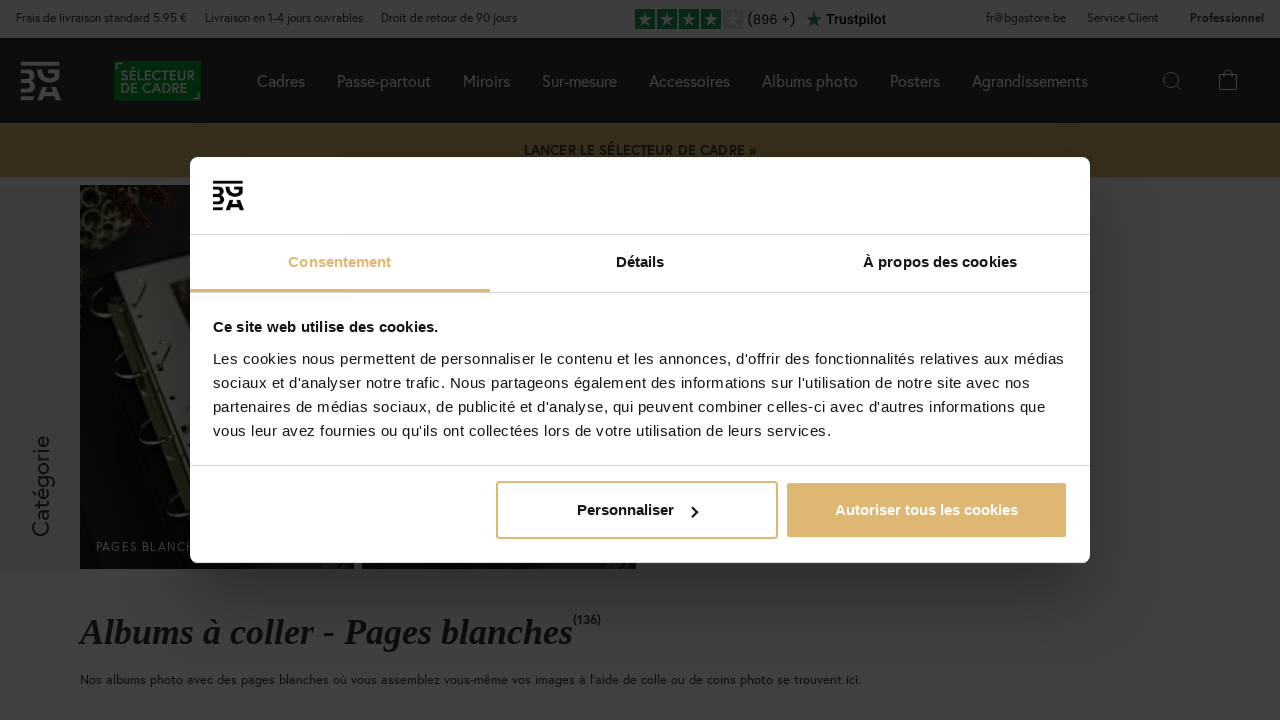

--- FILE ---
content_type: text/html; charset=utf-8
request_url: https://fr.bgastore.be/Album-photo/Coller/Pages-blanches
body_size: 65414
content:
        <!DOCTYPE html>
        <html lang="fr-BE">
        <!--suppress HtmlRequiredTitleElement -->
        <head>
            <meta http-equiv="x-ua-compatible" content="ie=edge">
            <!-- Toolbar color -->
            <!-- Chrome, Firefox OS and Opera -->
            <meta name="theme-color" content="#000">
            <!-- Windows Phone -->
            <meta name="msapplication-navbutton-color" content="#000">
            <!-- iOS Safari -->
            <meta name="apple-mobile-web-app-status-bar-style" content="#000">
            <!-- Viewport -->
            <meta name="viewport" content="width=device-width, initial-scale=1">
            <meta itemprop="globalCurrency" content="EUR">
            <script>
                window.addEventListener("CookiebotOnDialogInit", function () {
                    if (Cookiebot.getDomainUrlParam("CookiebotScan") === "true")
                        Cookiebot.setOutOfRegion();
                });
            </script>
            <script data-cookieconsent="ignore">
                window.dataLayer = window.dataLayer || [];

                function gtag() {
                    dataLayer.push(arguments);
                }

                gtag("consent", "default", {
                    ad_personalization: "denied",
                    ad_storage: "denied",
                    ad_user_data: "denied",
                    analytics_storage: "denied",
                    functionality_storage: "denied",
                    personalization_storage: "denied",
                    security_storage: "granted",
                    wait_for_update: 500,
                });
                gtag("set", "ads_data_redaction", true);
                gtag("set", "url_passthrough", true);
            </script>

            <script id="Cookiebot" src="https://consent.cookiebot.com/uc.js" data-cbid="f5156041-0b98-47d5-9711-cb55230cbd05"
                    data-blockingmode="auto" type="text/javascript" data-consentmode-defaults="disabled"></script>
            <script> window['_fs_host'] = 'eu1.fullstory.com'; window['_fs_script'] = 'edge.eu1.fullstory.com/s/fs.js'; window['_fs_org'] = 'o-9CKJ-eu1'; window['_fs_namespace'] = 'FS'; !function(m,n,e,t,l,o,g,y){var s,f,a=function(h){ return!(h in m)||(m.console&&m.console.log&&m.console.log('FullStory namespace conflict. Please set window["_fs_namespace"].'),!1)}(e) ;function p(b){var h,d=[];function j(){h&&(d.forEach((function(b){var d;try{d=b[h[0]]&&b[h[0]](h[1])}catch(h){return void(b[3]&&b[3](h))} d&&d.then?d.then(b[2],b[3]):b[2]&&b[2](d)})),d.length=0)}function r(b){return function(d){h||(h=[b,d],j())}}return b(r(0),r(1)),{ then:function(b,h){return p((function(r,i){d.push([b,h,r,i]),j()}))}}}a&&(g=m[e]=function(){var b=function(b,d,j,r){function i(i,c){ h(b,d,j,i,c,r)}r=r||2;var c,u=/Async$/;return u.test(b)?(b=b.replace(u,""),"function"==typeof Promise?new Promise(i):p(i)):h(b,d,j,c,c,r)} ;function h(h,d,j,r,i,c){return b._api?b._api(h,d,j,r,i,c):(b.q&&b.q.push([h,d,j,r,i,c]),null)}return b.q=[],b}(),y=function(b){function h(h){ "function"==typeof h[4]&&h[4](new Error(b))}var d=g.q;if(d){for(var j=0;j<d.length;j++)h(d[j]);d.length=0,d.push=h}},function(){ (o=n.createElement(t)).async=!0,o.crossOrigin="anonymous",o.src="https://"+l,o.onerror=function(){y("Error loading "+l)} ;var b=n.getElementsByTagName(t)[0];b&&b.parentNode?b.parentNode.insertBefore(o,b):n.head.appendChild(o)}(),function(){function b(){} function h(b,h,d){g(b,h,d,1)}function d(b,d,j){h("setProperties",{type:b,properties:d},j)}function j(b,h){d("user",b,h)}function r(b,h,d){j({ uid:b},d),h&&j(h,d)}g.identify=r,g.setUserVars=j,g.identifyAccount=b,g.clearUserCookie=b,g.setVars=d,g.event=function(b,d,j){h("trackEvent",{ name:b,properties:d},j)},g.anonymize=function(){r(!1)},g.shutdown=function(){h("shutdown")},g.restart=function(){h("restart")}, g.log=function(b,d){h("log",{level:b,msg:d})},g.consent=function(b){h("setIdentity",{consent:!arguments.length||b})}}(),s="fetch", f="XMLHttpRequest",g._w={},g._w[f]=m[f],g._w[s]=m[s],m[s]&&(m[s]=function(){return g._w[s].apply(this,arguments)}),g._v="2.0.0") }(window,document,window._fs_namespace,"script",window._fs_script); </script>
                        <link href="https://cdn.jsdelivr.net/npm/bootstrap@5.3.2/dist/css/bootstrap.min.css" rel="stylesheet">
            <script src="https://cdn.jsdelivr.net/npm/bootstrap@5.3.2/dist/js/bootstrap.bundle.min.js"></script>
            <link rel="stylesheet" href="https://use.typekit.net/uka6zjn.css">
            <link rel="stylesheet" href="https://cdn.jsdelivr.net/npm/swiper@9/swiper-bundle.min.css"/>
            <script src="https://cdn.jsdelivr.net/npm/swiper@9/swiper-bundle.min.js"></script>

            <script type="text/javascript">
                //<![CDATA[
                function loadCSS(e, t, n) {
                    "use strict";
                    var i = window.document.createElement("link");
                    var o = t || window.document.getElementsByTagName("script")[0];
                    i.rel = "stylesheet";
                    i.href = e;
                    i.media = "only x";
                    o.parentNode.insertBefore(i, o);
                    setTimeout(function () {
                        i.media = n || "all"
                    })
                }

                loadCSS("https://use.fontawesome.com/releases/v5.7.2/css/all.css");
                //]]>
            </script>

            	<title>Coller dans un album - Pages blanches - fr.bgastore.be</title>

	<link href='/templates/responsive-theme-pro-bga-c7/css/all.css?v313' rel='stylesheet' />
	<link href='/templates/responsive-theme-pro-bga-c7/css/font-awesome.min.css' rel='stylesheet' />
	<link href='/templates/responsive-theme-pro-bga-c7/css/flexslider.css' rel='stylesheet' />
	<!-- Google Tag Manager -->
	<script type="text/javascript">window.dataLayer = window.dataLayer || [];</script>
	<script type="text/javascript" data-cookieconsent="ignore">(function(w,d,s,l,i){w[l]=w[l]||[];w[l].push({'gtm.start':new Date().getTime(),event:'gtm.js'});var f=d.getElementsByTagName(s)[0],j=d.createElement(s),dl=l!='dataLayer'?'&l='+l:'';j.async=true;j.setAttribute('data-cookieconsent', 'ignore');j.src='//www.googletagmanager.com/gtm.js?id='+i+dl;f.parentNode.insertBefore(j,f);})(window,document,'script','dataLayer','GTM-NFRGP6V');</script>
	<!-- End Google Tag Manager -->

        <script src="/scripts/commerce.js?v=4232"></script>
        
        <meta http-equiv="Content-Type" content="text/html; charset=utf-8"/>

                        <link rel="canonical" href="https://fr.bgastore.be/Album-photo/Coller/Pages-blanches"/>
                	<meta name="language" content="bf" />
	<meta name="description" content="Nous avons rassembl&eacute; ici tous les albums photo avec des pages blanches o&ugrave; vous montez vous-m&ecirc;me vos photos." />

	<link rel="shortcut icon" href="/upload/favicon-bga.png" type="image/x-icon" />
        <!-- Klaviyo -->
        <script>
            !function(){if(!window.klaviyo){window._klOnsite=window._klOnsite||[];try{window.klaviyo=new Proxy({},{get:function(n,i){return"push"===i?function(){var n;(n=window._klOnsite).push.apply(n,arguments)}:function(){for(var n=arguments.length,o=new Array(n),w=0;w<n;w++)o[w]=arguments[w];var t="function"==typeof o[o.length-1]?o.pop():void 0,e=new Promise((function(n){window._klOnsite.push([i].concat(o,[function(i){t&&t(i),n(i)}]))}));return e}}})}catch(n){window.klaviyo=window.klaviyo||[],window.klaviyo.push=function(){var n;(n=window._klOnsite).push.apply(n,arguments)}}}}();
        </script>
        <script async src="https://static.klaviyo.com/onsite/js/klaviyo.js?company_id=Yr4YzS"></script>
                    <script type="text/javascript">
                //<![CDATA[
                (function () {
                    function a(a) {
                        var b, c, d = window.document.createElement("iframe");
                        d.src = "javascript:false", (d.frameElement || d).style.cssText = "width: 0; height: 0; border: 0";
                        var e = window.document.createElement("div");
                        e.style.display = "none";
                        var f = window.document.createElement("div");
                        e.appendChild(f), window.document.body.insertBefore(e, window.document.body.firstChild), f.appendChild(d);
                        try {
                            c = d.contentWindow.document
                        } catch (g) {
                            b = document.domain, d.src = "javascript:var d=document.open();d.domain='" + b + "';void(0);", c = d.contentWindow.document
                        }
                        return c.open()._l = function () {
                            b && (this.domain = b);
                            var c = this.createElement("scr".concat("ipt"));
                            c.src = a, this.body.appendChild(c)
                        }, c.write("<bo".concat('dy onload="document._l();">')), c.close(), d
                    }

                    var b = "nostojs";
                    window[b] = window[b] || function (a) {
                        (window[b].q = window[b].q || []).push(a)
                    }, window[b].l = new Date;
                    var c = function (d, e) {
                        if (!document.body) return setTimeout(function () {
                            c(d, e)
                        }, 30);
                        e = e || {}, window[b].o = e;
                        var f = document.location.protocol,
                            g = ["https:" === f ? f : "http:", "//", e.host || "connect.nosto.com", e.path || "/include/", d].join("");
                        a(g)
                    };
                    window[b].init = c
                })();
                nostojs.init('q64bqxxxfrbe');
                //]]>
            </script>
            	<meta name="ahrefs-site-verification" content="37f2a21639172cededbec59858575ed6a09e627f4676c6b19d1be59ffcb2bbb5">
	<meta name="msvalidate.01" content="9F50DEB82EDAFF416209B2FE21484544" />
	<meta name="facebook-domain-verification" content="qk1g97014i21fs0l3izj4i6ng14qdc" />
	<meta name="google-site-verification" content="hiYT4L0E40RWW5ZvY9rGiAooTwj5vCxFXiXbSaZtUEM" />
            <!--suppress JSUnresolvedReference -->
                            <!-- TrustBox script -->
                <script defer type="text/javascript" src="//widget.trustpilot.com/bootstrap/v5/tp.widget.bootstrap.min.js"
                        async></script>
                <!-- End TrustBox script -->
                                        <script async src="https://js.testfreaks.com/onpage/bgastore.be-fr/head.js"></script>
                                                                <script>
                    (function (w, d, s) {
                        if (w._dixa_) return;
                        w._dixa_ = {
                            invoke: function (m, a) {
                                w._dixa_.pendingCalls = w._dixa_.pendingCalls || [];
                                w._dixa_.pendingCalls.push([m, a]);
                            },
                            addListener: function (event, listener) {
                                w._dixa_.pendingAddListenerCalls = w._dixa_.pendingAddListenerCalls || [];
                                w._dixa_.pendingAddListenerCalls.push([event, listener]);
                            },
                        };
                        s = d.createElement('script');
                        s.type = 'text/javascript';
                        s.setAttribute('charset', 'utf-8');
                        s.async = true;
                        s.src = 'https://messenger.dixa.io/bootstrap.js';
                        var before = d.getElementsByTagName('script')[0];
                        before.parentNode.insertBefore(s, before);
                    })(window, document);
                    _dixa_.invoke('init', {messengerToken: '7c0441ae2868484e90bb4c5f887cb88a'});
                </script>
                        <!--script src="https://app.talkie.se/chat-widget/5Bu8rM6cYs7v093507620226WDln9LMP.js" defer></script-->
            <link href="/templates/responsive-theme-pro-bga-c7/scripts/multistepcashier.js?v68" rel="preload" as="script" data-cookieconsent="ignore">
        </head>

        <body id="mainBody" data-role="page" data-template-name="/templates/responsive-theme-pro-bga-c7"
              data-customer-status="" data-storeid="22">

        <script async src="https://eu-library.klarnaservices.com/lib.js" data-client-id="02b33219-8874-5b36-9ded-dc88f2cf8de4"></script>
        <script type="text/javascript">window.dataLayer = window.dataLayer || [];dataLayer.push({"email":"","PageType":"ListingPage","ProductIDList":[]});dataLayer.push({"ecommerce":{"currencyCode":"EUR","impressions":[]}});dataLayer.push({"event":"fireRemarketing","remarketing_params":{"ecomm_category":"Albums photo\/Coller\/Pages blanches","ecomm_pagetype":"category"}});</script>
	<!-- Google Tag Manager (noscript) -->
	<noscript><iframe src='//www.googletagmanager.com/ns.html?id=GTM-NFRGP6V' height='0' width='0' style='display:none;visibility:hidden'></iframe></noscript>
	<!-- End Google Tag Manager (noscript) -->
        <!-- Skip links -->
        <div id="skiplinks">
            <a href="javascript:" onclick='goToByScroll("wrapper")'>
                Passer au contenu            </a>
            <a href="javascript:" onclick='goToByScroll("jsMenuList")'>
                Passer à la navigation            </a>
                            <a href="/">
                    Passer à la page d'accueil                </a>
                        </div>

        <!-- Transparency layer -->
        <div id="transparencyLayer" class="hideWithTransp"></div>
        <!-- Header -->
        <style>
    .offcanvas {
        z-index: 9999999999999999999999;
    }

    .offcanvas-title {
        font-size: 1.8em;
        font-weight: 400;
    }

    li.nochild::after {
        display: none;
    }

    #basketItems {
        color: #ffffff;
        padding: 24px;
    }

    svg.css-carticon {
        width: 24px;
        height: 24px;
    }

    svg.css-searchicon {
        height: 24px;
        width: 24px;
    }

    .searchbutton {
        padding: 1rem;
        background-color: #333333;
        border: 0;
        color: #ffffff;
    }

    .cart-wrapper {
        position: relative;
        display: inline;
        margin-right: 24px;
        color: #ffffff;
        cursor: pointer;
    }

    #topCartContent {
        line-height: 33px;
        padding-right: 1rem;
        padding-left: 1rem;
    }

    .cart-wrapper svg {
        width: 24px;
        height: 24px;
    }

    .badge {
        position: absolute;
        top: -8px;
        right: -8px;
        display: flex;
        align-items: center;
        justify-content: center;
        background-color: #000;
        color: #fff;
        border-radius: 50%;
        width: 18px;
        height: 18px;
        font-size: 10px;
        text-decoration: none; /* Om du inte vill ha understrykning */
    }

    #topCartBag {
        display: table-cell;
        width: 20%;
        vertical-align: top;
        text-align: center;
        position: relative;
        background-image: url(/upload/new-basket.svg);
        background-repeat: no-repeat;
        background-position: center;
    }

    #topCartBag a {
        color: #000;
        display: block;
        height: 100%;
    }

    #topCartBag .qty {
        color: #000;
        font-size: 0.8em;
        height: 72px;
        line-height: 78px;
    }

    #topMenu {
        display:none;
    }

    nav#menuTop {
        height: auto;
    }

    #topBar, #topBar.fixed {
        background-color: #333333;
    }

    .fullHeader {
        display: flex;
        background-color: #333333;
        position: relative;
        align-items: center;
        max-width: 1920px;
        margin: 0 auto;
    }

    .fullHeaderBg {
        background-color: #333333;
    }

    .bgalogo {
        padding-left: 1rem;
        padding-right: 1rem;
    }

    .bgalogo img {
        height: 50px;
        max-height: 60px;
        max-width: 60px;
        vertical-align: middle;
    }

    .mainMenu {
        background-color: #333;
        display: none;
        align-items: center;
        justify-content: center;
        color: white;
        max-width: 1920px;
        margin:0 auto;
    }

    .mainMenu a {
        color: white;
        text-decoration: none;
        font-size: 16px;
    }

    .mainMenu.active {
        display: flex;
    }

    .mainMenu.simple-menu .subMenu-new {
        display: none !important;
    }

    .mainMenu.simple-menu .menu-item::after {
        display: none !important;
    }

    .mainMenu.simple-menu .menu-item:nth-child(4),
    .mainMenu.simple-menu .menu-item:nth-child(7),
    .mainMenu.simple-menu .menu-item:nth-child(8) {
        display: none !important;
    }

    .subMenu-new {
        background-color: #494949;
        color: #fff;
        font-family: poppins, sans-serif;
        position: absolute;
        top: 100%;
        left: 0;
        width: 100%;
        display: none;
        z-index: 1000;
    }

    a.subHeader:hover {
        color: #deb773;
    }

    .menu-item {
        padding-left: 1rem;
        padding-right: 1rem;
        padding-top: 2rem;
        padding-bottom: 2rem;
    }

    li.liHeader {
        padding-bottom: 16px;
    }

    li.liHeader a {
        font-size: 14px;
        font-weight: 500;
    }

    .subMenuInner {
        display: flex;
        flex-wrap: wrap;
        padding: 24px;
        min-height: 40vh;
    }

    .subMenuFlex {
        width: 100%;
        padding: 24px;
        font-size: 12px;
        border-right: 1px solid #898989;
        flex: 1;
        min-width: 200px;
    }

    .subMenuFlex.lastFlex {
        border-right: 0;
    }

    .subMenuFlex a {
        font-size: 12px;
        padding: 0;
    }

    .subMenuFlex ul {
        padding: 0;
        margin: 0;
    }

    .subMenuFlex img {
        padding-bottom: 16px;
        width: 100%;
        aspect-ratio: 1 / 1;
        object-fit: cover;
    }

    .subMenuFlex.subimg {
        padding: 0 24px 24px 24px;
    }

    li.liShowAll {
        text-decoration: underline;
        padding: 24px 0;
    }

    .subMenuHeader {
        font-size: 18px;
        padding-bottom: 16px;
        text-transform: uppercase;
    }

    .subMenuHeaderText {
        line-height: 16px;
        font-size: 12px;
        font-weight: 300;
        letter-spacing: 1px;
    }

    .subMenuHeaderImgText {
        line-height: 16px;
        font-size: 14px;
        font-weight: 500;
        letter-spacing: 1px;
    }

    .subMenuHeader.MenuSale {
        color: #FF4949;
    }

    .subMenuFlex li {
        line-height: 24px;
        font-weight: 300;
        letter-spacing: 1px;
    }

    .subMenuFlex li a:hover {
        color: #deb773;
        font-weight: 500;
    }

    li.liHeader {
        font-size: 14px;
        font-weight: 500;
    }

    button.btn-green {
        color: #fff;
        background-color: #099f2b;
        border: 0;
        padding: 24px 16px;
        width: 100%;
        margin-top: 16px;
        font-size: 16px;
        text-transform: uppercase;
        font-weight: 500;
    }

    button.btn-green:hover {
        background-color: #0ebb35;
    }

    .subMenuUsp {
        display: flex;
        background-color: #DEB773;
        padding: 24px;
        color: #000;
    }

    span.subMenuUspText {
        width: 100%;
        text-align: center;
    }

    span.subMenuUspText.middleText {
        border-right: 1px solid #000;
        border-left: 1px solid #000;
    }

    .hamburger {
        display: none;
        cursor: pointer;
        font-size: 24px;
        position: relative;
        z-index: 1001;
    }

    .hamburger div {
        width: 30px;
        height: 3px;
        background-color: white;
        margin: 4px 0;
        transition: all 0.3s ease;
    }

    .hamburger.active div:nth-child(1) {
        transform: rotate(45deg) translate(5px, 5px);
    }

    .hamburger.active div:nth-child(2) {
        opacity: 0;
    }

    .hamburger.active div:nth-child(3) {
        transform: rotate(-45deg) translate(5px, -5px);
    }

    .menu-item.menu-extra {
        display: none;
    }

    .searchContainer {
        display: flex;
        align-items: center;
        width: 100%;
        max-width: 600px;
        padding: 14px 20px;
        border: 2px solid #deb773;
        border-radius: 12px;
        font-size: 15px;
        font-family: inherit;
        transition: all 0.2s ease;
        box-shadow: 0 2px 4px rgba(0, 0, 0, 0.06);
    }

    .twitter-typeahead {
        width: 100%;
    }

    .search-form .icons {
        background-color: #ffffff;
        border: 0;
        cursor: pointer;
    }

    i.fa.fa-search {
        font-size: 24px;
    }

    .search-close {
        padding-right: 32px;
    }

    .twitter-typeahead {
        width: 100%;
    }

    .search-form .text {
        background-color: #ffffff;
    }

    .frame-selector-info {
        padding: 24px;
        text-align: center;
        background: linear-gradient(135deg, #f5f5f5 0%, #e8e8e8 100%);
        margin-top: 32px;
        border-radius: 12px;
    }

    .frame-selector-info h3 {
        font-size: 24px;
        font-weight: 700;
        color: #222;
        margin: 0 0 12px 0;
        font-family: garamond-premier-pro, Georgia, serif;
    }

    .frame-selector-info p {
        font-size: 14px;
        color: #666;
        margin: 0 0 20px 0;
        line-height: 1.5;
    }

    .frame-selector-button {
        display: inline-block;
        background-color: #00b67a;
        color: white;
        padding: 24px;
        border-radius: 6px;
        text-decoration: none;
        font-weight: 600;
        font-size: 14px;
        text-transform: uppercase;
        transition: background-color 0.2s ease;
        width: 100%;
    }

    .frame-selector-button:hover {
        background-color: #00936d;
        color: white;
    }

    .minicart-sku {
        display: grid;
        grid-template-columns: max-content;
        grid-template-areas:
            "cartimage cartdetails"
            "cartimage cartquantity";
        padding-bottom: 16px;
        margin-bottom: 16px;
        border-bottom: 1px solid #f2efef;
    }

    .minusplus {
        display: flex;
        flex: 1;
    }

    .cartMinusen {
        float: none;
        margin-top: 0;
        cursor: pointer;
        border: 1px solid #f8f6f4;
        width: 32px;
        height: 32px;
        display: flex;
        justify-content: center;
        align-items: center;
        background-color: #dfb77269;
    }

    .cartNumbers {
        border: 1px solid #f8f6f4;
        width: 32px;
        height: 32px;
        display: inline-grid;
        text-align: center;
        align-items: center;
        padding: 0;
        margin: 0;
        font-weight: 900;
        color: #000;
    }

    .cartPlusen {
        float: none;
        margin-top: 0;
        cursor: pointer;
        border: 1px solid #f8f6f4;
        width: 32px;
        height: 32px;
        display: flex;
        justify-content: center;
        align-items: center;
        background-color: #dfb77269;
    }

    .cartPlus a {
        margin-left: 15px;
    }

    .minicart-name {
        display: flex;
        justify-content: space-between;
        align-items: center;
        gap: 8px;
        margin-bottom: 16px;
    }

    a.cartRemoven {
        font-size: 16px;
    }

    .namecart {
        font-size: 14px;
        font-weight: 700;
        text-transform: uppercase;
        color: #212121;
    }

    .minicart-img {
        grid-area: cartimage;
        padding-right: 16px;
        max-width: 80px;
    }

    .minicart-st {
        display: flex;
        align-items: center;
        justify-content: space-between; 
    }

    .minicart-all {
        text-align: left;
    }

    .MiniCartBottom {
        -webkit-box-shadow: 0 -1px #dddddd;
        box-shadow: 0 -1px #ddd;
        padding-top: 24px;
    }

    .MiniCartBottomSum {
        align-items: center;
        display: flex;
        justify-content: space-between;
    }

    #miniCart {
        position: unset;
        width: 100%;
        max-height: none;
        box-shadow: none;
        display: flex;
        flex-direction: column;
        height: 100%;
    }

    .cashierProducts.cashier-form {
        flex: 1 1 auto;
    }

    #miniCart .button-confirm {
        -webkit-box-align: center;
        -ms-flex-align: center;
        -webkit-box-pack: center;
        -ms-flex-pack: center;
        align-items: center;
        background-color: #212121 !important;
        color: #fff;
        display: flex;
        font-size: 90%;
        font-weight: 700;
        height: 66px;
        justify-content: center;
        margin-top: 24px;
    }

    .ab-review-section {
        display: flex;
        align-items: center;
        background-color: #f2f2f2;
        justify-content: center;
        margin: 0 auto;
    }

    .newtoparea {
        display: flex;
        justify-content: space-between;
        background-color: #f2f2f2;
        padding: 0 16px;
        max-width: 1920px;
        margin: 0 auto;
    }

    .newtopareacontainer {
        background-color: #f2f2f2;
    }

    #topBarRight {
        text-align: right;
        position: relative;
        font-size: 12px;
    }

    #topLogin {
        padding-right: 0;
    }

    .framefinderlogo img {
        height: 40px;
    }

    .offcanvas-title.offcanvas-search {
        font-size: 16px;
    }

    @media (min-width: 1201px) {
        #mobile-subMenuUsp {
            display: none;
        }
        .offcanvas.offcanvas-end {
            width: 500px;
        }
        .mainMenu {
            display: flex;
            flex-direction: row;
            position: static;
        }
        .menu-item:hover .subMenu-new {
            display: block;
        }
        .framefinderlogo {
            padding-left: 2rem;
        }
    }

    @media (max-width: 1200px) {
        #topBarRight {
            display: none;
        }

        #topBarLeft {
            display: none;
        }

        #topMenu {
            height: 72px;
            display: table;
            width: 100%;
            padding: 0 16px;
            background-color: #494949;
        }

        .searchbutton {
            margin-left: auto;
        }
        
        .hamburger {
            display: inline-block;
        }

        .mainMenu.active {
            display: flex;
            flex-direction: column;
            position: absolute;
            max-width: 24rem;
            width: 100%;
            z-index:9999999999999999999999;
            top: 100%;
            right: 0;
        }

        .mainMenu a {
            font-size: 16px;
            text-align: left;
        }

        .menu-item {
            width: 100%;
            padding: 24px;
            border-top: 1px solid #494949;
            position: relative;
        }

        #buttonMenu {
            padding-right: 4rem;
            display: table-cell;
        }

        #buttonMenu.active {
            background-color: #333333;
            color: #deb773;
        }

        .subMenu-new {
            position: static;
            display: none;
            background-color: #494949;
        }

        .subMenuFlex img {
            display: none;
        }

        .subMenuFlex.subimg {
            padding: 24px;
        }

        .menu-item.active {
            background-color: #494949;
        }

        .subMenuFlex {
            border-right: 0;
            padding: 0;
        }

        .subMenuFlex a {
            font-size: 14px;
        }

        .subMenuInner {
            flex-direction: column;
            padding: 0;
            margin-top: 24px;
            border-top: 1px solid #898989;
            padding-top: 24px;
        }

        .menu-item.menu-extra {
            display: block;
            background-color: #d9d9d9;
            color: #000;
        }

        .menu-item.menu-extra a {
            color: #000;
        }

        .bgalogo {
            border: 0;
        }

        li.liHeader {
            padding-bottom: 16px;
            padding-top: 16px;
        }

        li.liHeader::after {
            content: '\25BC';
            float: right;
            margin-right: 10px;
            transition: transform 0.3s;
        }

        li.liHeader.active a {
            color: #DEB773;
        }

        li.liHeader.active::after {
            transform: rotate(180deg);
            color: #DEB773;
        }

        li.liHeader + ul {
            display: none;
        }

        li.liHeader.active + ul {
            display: block;
            padding-bottom: 16px;
        }

        .menu-item:not(.bgalogo)::after {
            content: '\25BC';
            position: absolute;
            right: 32px;
            top: 50%; /* Vertikal centrering */
            transform: translateY(-50%); /* Justera för att centrera pilen */
            transition: transform 0.3s ease, color 0.3s ease;
        }
    
        .menu-item.active::after {
            transform: rotate(180deg);
            color: #DEB773;
        }

        .menu-item.active::after {
            right: 32px;
            top: 24px;
        }

        .menu-item.active > a { 
            color: #DEB773;
        }

        .subMenuUsp {
            display: grid;
            padding: 16px;
            width: 100%;
            font-size: 12px;
        }

        .subMenuHeader {
            font-size: 14px;
            font-weight: 500;
        }

        span.subMenuUspText.middleText {
            border: 0;
        }

        span.subMenuUspText {
            text-align: left;
            padding: 8px 0;
        }

        .subMenuFlex.FrameFinder {
            padding-bottom: 32px;
            border-bottom: 1px solid #898989;
            margin-bottom: 16px;
        }

        .subMenuHeader:hover {
            color: #ffffff;
        }

        /* Göm undermenyn som standard */
        .menu-item .subMenu-new {
            display: none;
        }

        /* Visa undermenyn när menu-item är aktiv */
        .menu-item.active .subMenu-new {
            display: block;
        }

        .menu-item .subMenu-new,
        .liHeader + ul {
            display: none;
        }

        /* Visa undermenyn om menu-item har klassen active */
        .menu-item.active .subMenu-new {
            display: block;
        }

        /* Visa undermenyn om liHeader har klassen active */
        .liHeader.active + ul {
            display: block;
        }
    }
    @media (max-width: 768px) {
        .mainMenu.active {
            max-width: 100%;
        }

        .trustmobile {
            height: 50px;
            background-color: #ffffff;
            display: none !important;
        }
    }
</style>
<div id="global-subMenuUsp" style="display: none;">
    <div class="subMenuUsp">
        <span class="subMenuUspText">Plus de 2.000.000 de clients satisfaits</span>
        <span class="subMenuUspText middleText">90 jours pour changer d’avis</span>
        <span class="subMenuUspText">Livraisons rapides et sécurisées</span>
    </div>
</div>
<div class="newtopareacontainer">
    <div class="newtoparea">
        <div id="topBarLeft" class="noprint">
            <p><a href="https://fr.bgastore.be/informations_de_livraison"><span class="topBarLeftText">Frais de livraison standard 5.95 &euro;</span></a><span class="topBarLeftText trustitemorder">Livraison en 1-4 jours ouvrables</span><span class="topBarLeftText">Droit de retour de 90 jours</span></p>        </div>
                        <div class="ab-review-section">
            <svg width="360" height="38" viewBox="0 0 360 38" fill="none" xmlns="http://www.w3.org/2000/svg">
<mask id="path-1-inside-1_13926_296" fill="white">
<path d="M0 0H360V38H0V0Z"/>
</mask>
<path d="M0 0H360V38H0V0Z" fill="#F2F2F2"/>
<path d="M0 0V1H360V0V-1H0V0ZM360 38V37H0V38V39H360V38Z" fill="#F2F2F2" mask="url(#path-1-inside-1_13926_296)"/>
<rect width="20" height="20" transform="translate(54 9)" fill="#219653"/>
<path d="M64 22.6761L67.0417 21.8616L68.3125 26L64 22.6761ZM71 17.327H65.6458L64 12L62.3542 17.327H57L61.3333 20.6289L59.6875 25.956L64.0208 22.6541L66.6875 20.6289L71 17.327Z" fill="white"/>
<rect width="20" height="20" transform="translate(76 9)" fill="#219653"/>
<path d="M86 22.6761L89.0417 21.8616L90.3125 26L86 22.6761ZM93 17.327H87.6458L86 12L84.3542 17.327H79L83.3333 20.6289L81.6875 25.956L86.0208 22.6541L88.6875 20.6289L93 17.327Z" fill="white"/>
<rect width="20" height="20" transform="translate(98 9)" fill="#219653"/>
<path d="M108 22.6761L111.042 21.8616L112.313 26L108 22.6761ZM115 17.327H109.646L108 12L106.354 17.327H101L105.333 20.6289L103.687 25.956L108.021 22.6541L110.687 20.6289L115 17.327Z" fill="white"/>
<rect width="20" height="20" transform="translate(120 9)" fill="#219653"/>
<path d="M130 22.6761L133.042 21.8616L134.313 26L130 22.6761ZM137 17.327H131.646L130 12L128.354 17.327H123L127.333 20.6289L125.687 25.956L130.021 22.6541L132.687 20.6289L137 17.327Z" fill="white"/>
<rect width="20" height="20" transform="translate(142 9)" fill="url(#paint0_linear_13926_296)"/>
<path d="M152 22.6761L155.042 21.8616L156.313 26L152 22.6761ZM159 17.327H153.646L152 12L150.354 17.327H145L149.333 20.6289L147.687 25.956L152.021 22.6541L154.687 20.6289L159 17.327Z" fill="white"/>
<path d="M170.043 26.418C169.211 25.6033 168.561 24.5677 168.093 23.311C167.634 22.0543 167.404 20.698 167.404 19.242C167.404 17.7513 167.647 16.3603 168.132 15.069C168.626 13.769 169.328 12.6987 170.238 11.858H171.473V11.975C170.502 12.885 169.77 13.9813 169.276 15.264C168.791 16.538 168.548 17.864 168.548 19.242C168.548 20.5853 168.778 21.868 169.237 23.09C169.705 24.312 170.385 25.3823 171.278 26.301V26.418H170.043ZM174.425 19.112C173.94 18.9213 173.567 18.644 173.307 18.28C173.047 17.916 172.917 17.474 172.917 16.954C172.917 16.486 173.034 16.0657 173.268 15.693C173.502 15.3117 173.849 15.0127 174.308 14.796C174.776 14.5707 175.34 14.458 175.998 14.458C176.657 14.458 177.216 14.5707 177.675 14.796C178.143 15.0127 178.494 15.3117 178.728 15.693C178.971 16.0657 179.092 16.486 179.092 16.954C179.092 17.4567 178.958 17.8987 178.689 18.28C178.421 18.6527 178.052 18.93 177.584 19.112C178.122 19.2767 178.546 19.567 178.858 19.983C179.179 20.3903 179.339 20.8843 179.339 21.465C179.339 22.0283 179.201 22.5223 178.923 22.947C178.646 23.363 178.252 23.688 177.74 23.922C177.238 24.1473 176.657 24.26 175.998 24.26C175.34 24.26 174.759 24.1473 174.256 23.922C173.762 23.688 173.377 23.363 173.099 22.947C172.822 22.5223 172.683 22.0283 172.683 21.465C172.683 20.8843 172.839 20.386 173.151 19.97C173.463 19.554 173.888 19.268 174.425 19.112ZM177.948 17.097C177.948 16.5683 177.775 16.161 177.428 15.875C177.082 15.589 176.605 15.446 175.998 15.446C175.4 15.446 174.928 15.589 174.581 15.875C174.235 16.161 174.061 16.5727 174.061 17.11C174.061 17.5953 174.239 17.9853 174.594 18.28C174.958 18.5747 175.426 18.722 175.998 18.722C176.579 18.722 177.047 18.5747 177.402 18.28C177.766 17.9767 177.948 17.5823 177.948 17.097ZM175.998 19.632C175.357 19.632 174.833 19.7837 174.425 20.087C174.018 20.3817 173.814 20.828 173.814 21.426C173.814 21.9807 174.009 22.427 174.399 22.765C174.798 23.103 175.331 23.272 175.998 23.272C176.666 23.272 177.194 23.103 177.584 22.765C177.974 22.427 178.169 21.9807 178.169 21.426C178.169 20.8453 177.97 20.4033 177.571 20.1C177.173 19.788 176.648 19.632 175.998 19.632ZM182.431 21.478C182.518 21.972 182.717 22.3533 183.029 22.622C183.35 22.8907 183.779 23.025 184.316 23.025C185.036 23.025 185.564 22.7433 185.902 22.18C186.249 21.6167 186.414 20.6677 186.396 19.333C186.214 19.723 185.911 20.0307 185.486 20.256C185.062 20.4727 184.589 20.581 184.069 20.581C183.489 20.581 182.969 20.464 182.509 20.23C182.059 19.9873 181.703 19.6363 181.443 19.177C181.183 18.7177 181.053 18.163 181.053 17.513C181.053 16.5857 181.322 15.8403 181.859 15.277C182.397 14.705 183.159 14.419 184.147 14.419C185.361 14.419 186.21 14.8133 186.695 15.602C187.189 16.3907 187.436 17.565 187.436 19.125C187.436 20.217 187.337 21.1183 187.137 21.829C186.947 22.5397 186.617 23.0813 186.149 23.454C185.69 23.8267 185.057 24.013 184.251 24.013C183.367 24.013 182.678 23.7747 182.184 23.298C181.69 22.8213 181.409 22.2147 181.339 21.478H182.431ZM184.264 19.58C184.845 19.58 185.322 19.4023 185.694 19.047C186.067 18.683 186.253 18.1933 186.253 17.578C186.253 16.928 186.071 16.4037 185.707 16.005C185.343 15.6063 184.832 15.407 184.173 15.407C183.567 15.407 183.081 15.5977 182.717 15.979C182.362 16.3603 182.184 16.863 182.184 17.487C182.184 18.1197 182.362 18.6267 182.717 19.008C183.073 19.3893 183.588 19.58 184.264 19.58ZM194.338 16.837C194.147 15.875 193.554 15.394 192.557 15.394C191.786 15.394 191.209 15.693 190.828 16.291C190.447 16.8803 190.26 17.8553 190.269 19.216C190.468 18.7653 190.798 18.4143 191.257 18.163C191.725 17.903 192.245 17.773 192.817 17.773C193.71 17.773 194.42 18.0503 194.949 18.605C195.486 19.1597 195.755 19.9267 195.755 20.906C195.755 21.4953 195.638 22.024 195.404 22.492C195.179 22.96 194.832 23.3327 194.364 23.61C193.905 23.8873 193.346 24.026 192.687 24.026C191.794 24.026 191.097 23.8267 190.594 23.428C190.091 23.0293 189.74 22.479 189.541 21.777C189.342 21.075 189.242 20.2083 189.242 19.177C189.242 15.9963 190.351 14.406 192.57 14.406C193.419 14.406 194.087 14.6357 194.572 15.095C195.057 15.5543 195.343 16.135 195.43 16.837H194.338ZM192.57 18.774C192.197 18.774 191.846 18.852 191.517 19.008C191.188 19.1553 190.919 19.385 190.711 19.697C190.512 20.0003 190.412 20.373 190.412 20.815C190.412 21.4737 190.603 22.011 190.984 22.427C191.365 22.8343 191.911 23.038 192.622 23.038C193.229 23.038 193.71 22.8517 194.065 22.479C194.429 22.0977 194.611 21.5863 194.611 20.945C194.611 20.269 194.438 19.7403 194.091 19.359C193.744 18.969 193.237 18.774 192.57 18.774ZM207.772 19.749H205.003V22.557H203.898V19.749H201.142V18.748H203.898V15.927H205.003V18.748H207.772V19.749ZM209.509 26.418V26.301C210.401 25.3823 211.077 24.312 211.537 23.09C212.005 21.868 212.239 20.5853 212.239 19.242C212.239 17.864 211.992 16.538 211.498 15.264C211.012 13.9813 210.284 12.885 209.314 11.975V11.858H210.549C211.459 12.6987 212.156 13.769 212.642 15.069C213.136 16.3603 213.383 17.7513 213.383 19.242C213.383 20.698 213.149 22.0543 212.681 23.311C212.221 24.5677 211.576 25.6033 210.744 26.418H209.509Z" fill="black"/>
<path d="M235.719 19.7543L236.483 22.1115L234.001 23.6918L232.858 22.8615L235.719 19.7543Z" fill="#005128"/>
<path d="M233 22.9762L236.476 22.0953L237.929 26.5714L233 22.9762ZM241 17.1905H234.881L233 11.4286L231.119 17.1905H225L229.952 20.7619L228.071 26.5238L233.024 22.9524L236.071 20.7619L241 17.1905Z" fill="#219653"/>
<path d="M250.106 14.0469V24H248.404V14.0469H250.106ZM253.23 14.0469V15.4141H245.308V14.0469H253.23ZM255.541 18.0117V24H253.894V16.6035H255.466L255.541 18.0117ZM257.804 16.5557L257.79 18.0869C257.69 18.0687 257.58 18.055 257.462 18.0459C257.348 18.0368 257.234 18.0322 257.12 18.0322C256.838 18.0322 256.589 18.0732 256.375 18.1553C256.161 18.2327 255.981 18.3467 255.835 18.4971C255.694 18.6429 255.584 18.8206 255.507 19.0303C255.429 19.2399 255.384 19.4746 255.37 19.7344L254.994 19.7617C254.994 19.2969 255.04 18.8662 255.131 18.4697C255.222 18.0732 255.359 17.7246 255.541 17.4238C255.728 17.123 255.96 16.8883 256.238 16.7197C256.521 16.5511 256.847 16.4668 257.216 16.4668C257.316 16.4668 257.423 16.4759 257.537 16.4941C257.656 16.5124 257.744 16.5329 257.804 16.5557ZM263.286 22.2568V16.6035H264.94V24H263.382L263.286 22.2568ZM263.519 20.7188L264.072 20.7051C264.072 21.2018 264.018 21.6598 263.908 22.0791C263.799 22.4938 263.63 22.8561 263.402 23.166C263.174 23.4714 262.883 23.7106 262.527 23.8838C262.172 24.0524 261.746 24.1367 261.249 24.1367C260.889 24.1367 260.559 24.0843 260.258 23.9795C259.957 23.8747 259.697 23.7129 259.479 23.4941C259.264 23.2754 259.098 22.9906 258.979 22.6396C258.861 22.2887 258.802 21.8695 258.802 21.3818V16.6035H260.449V21.3955C260.449 21.6644 260.481 21.89 260.545 22.0723C260.609 22.25 260.695 22.3936 260.805 22.5029C260.914 22.6123 261.042 22.6898 261.188 22.7354C261.333 22.7809 261.488 22.8037 261.652 22.8037C262.122 22.8037 262.491 22.7126 262.76 22.5303C263.033 22.3434 263.227 22.0928 263.341 21.7783C263.459 21.4639 263.519 21.1107 263.519 20.7188ZM270.778 21.9971C270.778 21.833 270.737 21.6849 270.655 21.5527C270.573 21.416 270.416 21.293 270.184 21.1836C269.956 21.0742 269.618 20.974 269.172 20.8828C268.78 20.7962 268.42 20.6937 268.092 20.5752C267.768 20.4521 267.49 20.304 267.258 20.1309C267.025 19.9577 266.845 19.7526 266.718 19.5156C266.59 19.2786 266.526 19.0052 266.526 18.6953C266.526 18.3945 266.592 18.1097 266.725 17.8408C266.857 17.5719 267.046 17.335 267.292 17.1299C267.538 16.9248 267.837 16.763 268.188 16.6445C268.543 16.526 268.939 16.4668 269.377 16.4668C269.997 16.4668 270.528 16.5716 270.97 16.7812C271.416 16.9863 271.758 17.2666 271.995 17.6221C272.232 17.973 272.351 18.3695 272.351 18.8115H270.703C270.703 18.6156 270.653 18.4333 270.553 18.2646C270.457 18.0915 270.311 17.9525 270.115 17.8477C269.919 17.7383 269.673 17.6836 269.377 17.6836C269.094 17.6836 268.86 17.7292 268.673 17.8203C268.491 17.9069 268.354 18.0208 268.263 18.1621C268.176 18.3034 268.133 18.4583 268.133 18.627C268.133 18.75 268.156 18.8617 268.201 18.9619C268.251 19.0576 268.333 19.1465 268.447 19.2285C268.561 19.306 268.716 19.3789 268.912 19.4473C269.113 19.5156 269.363 19.5817 269.664 19.6455C270.229 19.764 270.715 19.9167 271.12 20.1035C271.53 20.2858 271.845 20.5228 272.063 20.8145C272.282 21.1016 272.392 21.4661 272.392 21.9082C272.392 22.2363 272.321 22.5371 272.18 22.8105C272.043 23.0794 271.842 23.3141 271.578 23.5146C271.314 23.7106 270.997 23.8633 270.628 23.9727C270.263 24.082 269.853 24.1367 269.397 24.1367C268.728 24.1367 268.16 24.0182 267.695 23.7812C267.23 23.5397 266.877 23.2321 266.636 22.8584C266.399 22.4801 266.28 22.0882 266.28 21.6826H267.873C267.891 21.988 267.976 22.2318 268.126 22.4141C268.281 22.5918 268.472 22.7217 268.7 22.8037C268.933 22.8812 269.172 22.9199 269.418 22.9199C269.714 22.9199 269.963 22.8812 270.163 22.8037C270.364 22.7217 270.516 22.6123 270.621 22.4756C270.726 22.3343 270.778 22.1748 270.778 21.9971ZM277.225 16.6035V17.8066H273.055V16.6035H277.225ZM274.258 14.792H275.905V21.9561C275.905 22.1839 275.937 22.3594 276.001 22.4824C276.069 22.6009 276.163 22.6807 276.281 22.7217C276.4 22.7627 276.539 22.7832 276.698 22.7832C276.812 22.7832 276.922 22.7764 277.026 22.7627C277.131 22.749 277.215 22.7354 277.279 22.7217L277.286 23.9795C277.149 24.0205 276.99 24.057 276.808 24.0889C276.63 24.1208 276.425 24.1367 276.192 24.1367C275.814 24.1367 275.479 24.0706 275.188 23.9385C274.896 23.8018 274.668 23.5807 274.504 23.2754C274.34 22.9701 274.258 22.5645 274.258 22.0586V14.792ZM280.15 18.0254V26.8438H278.503V16.6035H280.021L280.15 18.0254ZM284.97 20.2334V20.377C284.97 20.9147 284.906 21.4137 284.778 21.874C284.655 22.3298 284.471 22.7285 284.225 23.0703C283.983 23.4076 283.685 23.6696 283.329 23.8564C282.974 24.0433 282.563 24.1367 282.099 24.1367C281.638 24.1367 281.235 24.0524 280.889 23.8838C280.547 23.7106 280.257 23.4668 280.021 23.1523C279.784 22.8379 279.592 22.4688 279.446 22.0449C279.305 21.6165 279.205 21.1471 279.146 20.6367V20.083C279.205 19.5407 279.305 19.0485 279.446 18.6064C279.592 18.1644 279.784 17.7839 280.021 17.4648C280.257 17.1458 280.547 16.8997 280.889 16.7266C281.23 16.5534 281.629 16.4668 282.085 16.4668C282.55 16.4668 282.962 16.5579 283.322 16.7402C283.682 16.918 283.985 17.1732 284.231 17.5059C284.478 17.834 284.662 18.2305 284.785 18.6953C284.908 19.1556 284.97 19.6683 284.97 20.2334ZM283.322 20.377V20.2334C283.322 19.8916 283.29 19.5749 283.227 19.2832C283.163 18.987 283.062 18.7272 282.926 18.5039C282.789 18.2806 282.614 18.1074 282.399 17.9844C282.19 17.8568 281.937 17.793 281.641 17.793C281.349 17.793 281.098 17.8431 280.889 17.9434C280.679 18.0391 280.504 18.1735 280.362 18.3467C280.221 18.5199 280.112 18.7227 280.034 18.9551C279.957 19.1829 279.902 19.4313 279.87 19.7002V21.0264C279.925 21.3545 280.018 21.6553 280.15 21.9287C280.283 22.2021 280.469 22.4209 280.711 22.585C280.957 22.7445 281.271 22.8242 281.654 22.8242C281.951 22.8242 282.203 22.7604 282.413 22.6328C282.623 22.5052 282.794 22.3298 282.926 22.1064C283.062 21.8786 283.163 21.6165 283.227 21.3203C283.29 21.0241 283.322 20.7096 283.322 20.377ZM288.135 16.6035V24H286.48V16.6035H288.135ZM286.371 14.6621C286.371 14.4115 286.453 14.2041 286.617 14.04C286.786 13.8714 287.018 13.7871 287.314 13.7871C287.606 13.7871 287.836 13.8714 288.005 14.04C288.174 14.2041 288.258 14.4115 288.258 14.6621C288.258 14.9082 288.174 15.1133 288.005 15.2773C287.836 15.4414 287.606 15.5234 287.314 15.5234C287.018 15.5234 286.786 15.4414 286.617 15.2773C286.453 15.1133 286.371 14.9082 286.371 14.6621ZM291.703 13.5V24H290.049V13.5H291.703ZM293.193 20.3838V20.2266C293.193 19.6934 293.271 19.1989 293.426 18.7432C293.581 18.2829 293.804 17.8841 294.096 17.5469C294.392 17.2051 294.752 16.9408 295.176 16.7539C295.604 16.5625 296.087 16.4668 296.625 16.4668C297.167 16.4668 297.65 16.5625 298.074 16.7539C298.503 16.9408 298.865 17.2051 299.161 17.5469C299.457 17.8841 299.683 18.2829 299.838 18.7432C299.993 19.1989 300.07 19.6934 300.07 20.2266V20.3838C300.07 20.917 299.993 21.4115 299.838 21.8672C299.683 22.3229 299.457 22.7217 299.161 23.0635C298.865 23.4007 298.505 23.665 298.081 23.8564C297.657 24.0433 297.176 24.1367 296.639 24.1367C296.096 24.1367 295.611 24.0433 295.183 23.8564C294.759 23.665 294.399 23.4007 294.103 23.0635C293.806 22.7217 293.581 22.3229 293.426 21.8672C293.271 21.4115 293.193 20.917 293.193 20.3838ZM294.841 20.2266V20.3838C294.841 20.7165 294.875 21.0309 294.943 21.3271C295.012 21.6234 295.119 21.8831 295.265 22.1064C295.41 22.3298 295.597 22.5052 295.825 22.6328C296.053 22.7604 296.324 22.8242 296.639 22.8242C296.944 22.8242 297.208 22.7604 297.432 22.6328C297.66 22.5052 297.846 22.3298 297.992 22.1064C298.138 21.8831 298.245 21.6234 298.313 21.3271C298.386 21.0309 298.423 20.7165 298.423 20.3838V20.2266C298.423 19.8984 298.386 19.5885 298.313 19.2969C298.245 19.0007 298.136 18.7386 297.985 18.5107C297.84 18.2829 297.653 18.1051 297.425 17.9775C297.201 17.8454 296.935 17.7793 296.625 17.7793C296.315 17.7793 296.046 17.8454 295.818 17.9775C295.595 18.1051 295.41 18.2829 295.265 18.5107C295.119 18.7386 295.012 19.0007 294.943 19.2969C294.875 19.5885 294.841 19.8984 294.841 20.2266ZM304.842 16.6035V17.8066H300.672V16.6035H304.842ZM301.875 14.792H303.522V21.9561C303.522 22.1839 303.554 22.3594 303.618 22.4824C303.687 22.6009 303.78 22.6807 303.898 22.7217C304.017 22.7627 304.156 22.7832 304.315 22.7832C304.429 22.7832 304.539 22.7764 304.644 22.7627C304.748 22.749 304.833 22.7354 304.896 22.7217L304.903 23.9795C304.767 24.0205 304.607 24.057 304.425 24.0889C304.247 24.1208 304.042 24.1367 303.81 24.1367C303.431 24.1367 303.096 24.0706 302.805 23.9385C302.513 23.8018 302.285 23.5807 302.121 23.2754C301.957 22.9701 301.875 22.5645 301.875 22.0586V14.792Z" fill="black"/>
<defs>
<linearGradient id="paint0_linear_13926_296" x1="0" y1="10" x2="20" y2="10" gradientUnits="userSpaceOnUse">
<stop stop-color="#D9D9D9"/>
<stop offset="0.115385" stop-color="#D9D9D9"/>
<stop offset="0.5" stop-color="#D9D9D9"/>
<stop offset="0.5001" stop-color="#D9D9D9" stop-opacity="0"/>
<stop offset="0.5002" stop-color="#D9D9D9"/>
<stop offset="0.9998" stop-color="#D9D9D9"/>
<stop offset="0.9999" stop-color="#219653" stop-opacity="0"/>
<stop offset="1" stop-color="#D9D9D9"/>
</linearGradient>
</defs>
</svg>        </div>
                <div id="topBarRight" class="noprint">
            <div class="righttext">
                <p><span class="topBarLeftText"> <a href="mailto:fr@bgastore.be">fr@bgastore.be</a></span><a href="https://fr.bgastore.be/service-client"><span class="topBarLeftText"> Service Client</span></a></p>            </div>
            <div id="topLogin">
                <!--                    <a href="https://fr.bgastore.be/login.php">
                        Connexion</a>
                        -->
                                        <a href="/client-professionnel?cmd=setmodfilter,setvat&a=2&vat=0">
                            <strong>Professionnel</strong>
                        </a>
                                    </div>
        </div>
    </div>
</div>
<div class="fullHeaderBg">
    <div class="fullHeader">
                <div class="bgalogo">
            <a href="/">
                <img 
                    src="/templates/responsive-theme-pro-bga-c7/images/BGA_vit.svg"
                    alt="BGASTORE.BE logo"
                />
            </a>
        </div>
        <div class="framefinderlogo">
                        <a href="/selecteur-de-cadre/">
                            <img 
                    src="/upload/framefinder-FR.svg"
                    alt="Lancer le sélecteur de cadres &raquo;"
                />
            </a>
        </div>
                <div class="mainMenu">
            <div class="menu-item">
                <a href="/Cadres" class="subHeader">Cadres</a>
                <div class="subMenu-new">
                    <div class="subMenuInner">
                        <div class="subMenuFlex FrameFinder">
                            <a href="/selecteur-de-cadre/">
                                <div class="subMenuHeader">Trouvez la bonne monture en un instant</div>
                                <div class="subMenuHeaderText">Plus de 50 000 cadres photo – nous vous guidons pas à pas vers le bon choix</div>
                            </a>
                            <a href="/selecteur-de-cadre/">
                                <button type="button" class="btn-green">Lancer le sélecteur de cadres &raquo;</button>
                            </a>
                        </div>
                        <div class="subMenuFlex">
                            <ul>
                                <li class="liHeader nochild">
                                    <a href="/Cadres">Afficher tous les cadres</a>
                                </li>
                                <li class="liHeader nochild">
                                    <a href="/cadre-avec-passe-partout">Cadre avec passe-partout</a>
                                </li>
                                <li class="liHeader nochild">
                                    <a href="/Cadres-sur-mesure">Cadres sur mesure</a>
                                </li>
                                <li class="liHeader">Tailles</li>
                                <ul>
                                    <li>
                                        <a href="/Cadres/13x18-cm">13x18 cm</a>
                                    </li>
                                    <li>
                                        <a href="/Cadres/21x29_7-cm-A4">21x29,7 cm (A4)</a>
                                    </li>
                                    <li>
                                        <a href="/Cadres/29_7x42-cm-A3">29,7x42 cm (A3)</a>
                                    </li>
                                    <li>
                                        <a href="/Cadres/30x40-cm">30x40 cm</a>
                                    </li>
                                    <li>
                                        <a href="/Cadres/40x50-cm">40x50 cm</a>
                                    </li>
                                    <li>
                                        <a href="/Cadres/40x60-cm">40x60 cm</a>
                                    </li>
                                    <li>
                                        <a href="/Cadres/42x59_4-cm_A2">42x59,4 cm (A2)</a>
                                    </li>
                                    <li>
                                        <a href="/Cadres/50x70-cm">50x70 cm</a>
                                    </li>
                                    <li>
                                        <a href="/Cadres/59_4x84-cm-A1">59,4x84 (A1)</a>
                                    </li>
                                    <li>
                                        <a href="/Cadres/60x80-cm">60x80 cm</a>
                                    </li>
                                    <li>
                                        <a href="/Cadres/70x100-cm">70x100 cm</a>
                                    </li>
                                    <li class="liShowAll">
                                        <a href="/Cadres">Afficher les 3407 tailles »</a>
                                    </li>
                                </ul>
                            </ul>
                        </div>
                        <div class="subMenuFlex">
                            <ul>
                                <li class="liHeader">
                                    <a href="/Cadres/Couleurs">Cadres par couleur</a>
                                </li>
                                <ul>
                                    <li>
                                        <a href="/cadres-en-chne-2/">Cadres en chêne</a>
                                    </li>
                                    <li>
                                        <a href="/cadres-en-noyer-2/">Cadres en noyer</a>
                                    </li>
                                    <li>
                                        <a href="/Cadres-noirs">Cadres noirs</a>
                                    </li>
                                    <li>
                                        <a href="/Cadres-blancs">Cadres blancs</a>
                                    </li>
                                    <li>
                                        <a href="/Cadres-dores">Cadres dorés</a>
                                    </li>
                                    <li class="liShowAll">
                                        <a href="/Cadres/Couleurs">Afficher les 25 couleurs »</a>
                                    </li>
                                </ul>
                            </ul>
                            <ul>
                                <li class="liHeader">
                                    <a href="/cadres-par-matriau-2/">Cadres par matériau</a>
                                </li>
                                <ul>
                                    <li>
                                        <a href="/bois-2/">Bois</a>
                                    </li>
                                    <li>
                                        <a href="/aluminium-12/">Aluminium</a>
                                    </li>
                                    <li>
                                        <a href="/composite-4/">Composite</a>
                                    </li>
                                    <br>
                                </ul>
                            </ul>
                            <ul>
                                <li class="liHeader">
                                    <a href="/cadres-par-forme-2/">Cadres par forme</a>
                                </li>
                                <ul>
                                    <li>
                                        <a href="/Rectangulaires">Cadres rectangulaires</a>
                                    </li>
                                    <li>
                                        <a href="/Carres">Cadres carrés</a>
                                    </li>
                                    <li>
                                        <a href="/cadres-panoramiques-2/">Cadres panoramiques</a>
                                    </li>
                                    <li>
                                        <a href="/Cadres-ovales">Cadres ovales</a>
                                    </li>
                                    <li>
                                        <a href="/cadres-ronds/">Cadres ronds</a>
                                    </li>
                                </ul>
                            </ul>
                        </div>
                        <div class="subMenuFlex">
                            <ul>
                                <li class="liHeader">Accessoires</li>
                                <ul>
                                    <li>
                                        <a href="/Passe-partout">Passe-partout</a>
                                    </li>
                                    <li>
                                        <a href="/Accessoires-de-suspension">Accessoires pour l'accrochage</a>
                                    </li>
                                    <li>
                                        <a href="/Accessoires-encadrement">Accessoires d'encadrement</a>
                                    </li>
                                    <li>
                                        <a href="/Eclairage-de-tableau">Éclairage de tableau</a>
                                    </li>
                                    <li>
                                        <a href="/Perfect-Mount">Perfect Mount</a>
                                    </li>
                                    <li>
                                        <a href="/carton-de-fond-sans-acide">Carton de fond sans acide</a>
                                    </li>
                                    <li>
                                        <a href="/Cartonnette-sans-acide">Cartonnette de protection sans acide</a>
                                    </li>
                                    <li>
                                        <a href="/Verre-antireflet">Verre antireflet</a>
                                    </li>
                                    <li>
                                        <a href="/verre-acrylique">Verre Acrylique</a>
                                    </li>
                                    <li>
                                        <a href="/ruban-adhesif-de-montage/">Ruban adhésif de montage</a>
                                    </li>
                                </ul>
                            </ul>
                        </div>
                        <div class="subMenuFlex lastFlex">
                            <ul>
                                <li class="liHeader">Varietes de cadres</li>
                                <ul>
                                    <li>
                                        <a href="/cadres-photo-portrait">Cadres photo portrait</a>
                                    </li>
                                    <li>
                                        <a href="/Cadres-multi-photos">Cadres multi photos</a>
                                    </li>
                                    <li>
                                        <a href="/cadres/varietes-de-cadre/Caisses-americaines">Caisses américaines</a>
                                    </li>
                                    <li>
                                        <a href="/Cadres-pour-dessins">Cadres pour dessins</a>
                                    </li>
                                    <li>
                                        <a href="/Support-pour-poster">Support pour poster</a>
                                    </li>
                                    <li>
                                        <a href="/Baguettes">Châssis à composer</a>
                                    </li>
                                    <li>
                                        <a href="/Etageres-porte-cadres">Étagères porte-cadres</a>
                                    </li>
                                    <li>
                                        <a href="/cadres/varietes-de-cadre/framebox">Framebox</a>
                                    </li>
                                    <li>
                                        <a href="/Aimant-Mini-cadres">Aimants / Porte-clés</a>
                                    </li>
                                                                            <li>
                                            <a href="/Cadres-photo">Cadres photo</a>
                                        </li>
                                                                        <li>
                                        <a href="/cadres-ronds/">Cadres ronds</a>
                                    </li>
                                    <li>
                                        <a href="/Cadres-ovales">Cadres ovales</a>
                                    </li>
                                    <li>
                                        <a href="/cadres-pour-puzzles/">Cadres pour puzzles</a>
                                    </li>
                                </ul>
                        </div>
                    </div>
                </div>
            </div>
            <div class="menu-item">
                <a href="/Passe-partout" class="subHeader">Passe-partout</a>
                <div class="subMenu-new">
                    <div class="subMenuInner">
                        <div class="subMenuFlex FrameFinder">
                            <div class="subMenuHeader">Pourquoi utiliser un passe-partout ?</div>
                            <div class="subMenuHeaderText">Un passe-partout met en valeur le motif et offre un encadrement élégant, tout en protégeant l’image du contact direct avec le verre – pour un résultat à la fois plus esthétique et plus durable.</div>
                        </div>
                        <div class="subMenuFlex">
                            <ul>
                                <li class="liHeader nochild">
                                    <a href="/Passe-partout">Afficher tous les passe-partout</a>
                                </li>
                                <li class="liHeader nochild">
                                    <a href="/Passe-partout/Tailles-standards">Tailles standard</a>
                                </li>
                                <li class="liHeader nochild">
                                    <a href="/Passe-partout/Sur-mesure">Passe-partouts sur mesure</a>
                                </li>
                            </ul>
                        </div>
                        <div class="subMenuFlex">
                            <ul>
                                <li class="liHeader nochild">
                                    <a href="/Passe-partout/Passe-partout-multivues">Passe-partout multivues</a>
                                </li>
                                <li class="liHeader nochild">
                                    <a href="/Passe-partout/Passe-partout-ovales">Passe-partout ovales</a>
                                </li>
                                                                    <li class="liHeader nochild">
                                        <a href="/Passe-partout-en-deux-epaisseurs">Passe-partout en deux épaisseurs</a></li>
                                                            </ul>
                        </div>
                        <div class="subMenuFlex lastFlex">
                            <ul>
                                <li class="liHeader">Accessoires</li>
                                <ul>
                                    <li>
                                        <a href="/Ruban-adhesif-pour-passe-partout">Ruban adhésif pour passe-partout</a>
                                    </li>
                                    <li>
                                        <a href="/gants-en-coton-pour-photos-L-Strl-9">Gants en coton</a>
                                    </li>
                                </ul>
                            </ul>
                        </div>
                        <!--div class="subMenuFlex subimg lastFlex">
                            <a href="#">
                                <img src="https://www.bga.se/cache/a2/342x479-2023-Frames_category_231.jpg" alt="Ovala passepartouter">
                                <div class="subMenuHeaderImgText">Ovala passepartouter</div>
                            </a>
                        </div-->
                    </div>
                </div>
            </div>
            <div class="menu-item">
                <a href="/Miroirs" class="subHeader">Miroirs</a>
                <div class="subMenu-new">
                    <div class="subMenuInner">
                        <div class="subMenuFlex">
                            <ul>
                                <li class="liHeader nochild">
                                    <a href="/Miroirs">Afficher tous les miroirs</a>
                                </li>
                                <li class="liHeader nochild">
                                    <a href="/Miroirs-sans-cadre">Miroirs sans cadre</a>
                                </li>
                                <li class="liHeader nochild">
                                    <a href="/miroirs/miroirs-de-maquillage">Miroirs de maquillage</a>
                                </li>
                                <li class="liHeader nochild">
                                    <a href="/miroirs/nouveautes/">Nouveautés</a>
                                </li>
                            </ul>
                        </div>
                        <div class="subMenuFlex">
                            <ul>
                                <li class="liHeader">
                                    <a href="/miroirs/Formes-de-miroirs">Formes de miroirs</a>
                                </li>
                                <ul>
                                    <li>
                                        <a href="/miroirs/miroirs-asymetriques">Miroirs asymétriques</a>
                                    </li>
                                    <li>
                                        <a href="/miroirs/miroirs-drapes-la-forme/miroirs-carres">Miroirs carrés</a>
                                    </li>
                                    <li>
                                        <a href="/miroirs/miroirs-dapres-la-forme/miroirs-rectangulaires">Miroirs rectangulaires</a>
                                    </li>
                                    <li>
                                        <a href="/miroirs/miroirs-dapres-la-forme/miroirs-ovales">Miroirs ovales</a>
                                    </li>
                                    <li>
                                        <a href="/Miroirs-ronds">Miroirs ronds</a>
                                    </li>
                                    <li>
                                        <a href="/miroirs/grand-miroirs">Grands miroirs</a>
                                    </li>
                                    <li>
                                        <a href="/miroirs/petits-miroirs">Petits miroirs</a>
                                    </li>
                                </ul>
                            </ul>
                        </div>
                        <div class="subMenuFlex">
                            <ul>
                                <li class="liHeader">
                                    <a href="/Couleurs">Miroirs par couleur</a>
                                </li>
                                <ul>
                                    <li>
                                        <a href="/Miroirs-noirs">Miroirs noirs</a>
                                    </li>
                                    <li>
                                        <a href="/Miroirs-dores">Miroirs dorés</a>
                                    </li>
                                    <li>
                                        <a href="/miroirs/couleurs/miroirs-laiton">Miroirs laiton</a>
                                    </li>
                                    <li>
                                        <a href="/miroirs/couleurs/miroirs-bronze">Miroirs bronze</a>
                                    </li>
                                    <li>
                                        <a href="/Miroirs-argentes">Miroirs argentés</a>
                                    </li>
                                    <li>
                                        <a href="/Miroirs-blancs">Miroirs blancs</a>
                                    </li>
                                </ul>
                            </ul>
                        </div>
                        <div class="subMenuFlex">
                            <ul>
                                <li class="liHeader nochild">
                                    <a href="/Miroirs-muraux-Miroirs-de-vestibule">Miroirs muraux / Miroirs de vestibule</a>
                                </li>
                                <li class="liHeader nochild">
                                    <a href="/Miroirs-sur-pied">Miroirs sur pied</a>
                                </li>
                                <li class="liHeader nochild">
                                    <a href="/miroirs/miroirs-industriels">Miroirs industriels</a>
                                </li>
                                <li class="liHeader nochild">
                                    <a href="/Miroirs-avec-eclairage">Miroirs avec éclairage</a>
                                </li>
                                <li class="liHeader nochild">
                                    <a href="/Miroirs-de-table">Miroirs de table</a>
                                </li>
                                <li class="liHeader nochild">
                                    <a href="/miroirs/miroirs-de-salle-de-bain">Miroirs de salle de bain</a>
                                </li>
                                <li class="liHeader nochild">
                                    <a href="/miroirs/miroirs-de-porte-2/">Miroirs de porte</a>
                                </li>
                                <li class="liHeader nochild">
                                    <a href="/Miroirs/KAILA">KAILA</a>
                                </li>
                            </ul>
                        </div>
                        <div class="subMenuFlex lastFlex">
                            <ul>
                                <li class="liHeader nochild">
                                    <a href="/Miroirs-sur-mesure">Miroirs sur mesure</a>
                                </li>
                                <li class="liHeader nochild">
                                    <a href="/Miroirs/Verre-miroir-sur-mesure">Verre miroir sur mesure</a>
                                </li>
                            </ul>
                        </div>
                    </div>
                </div>
            </div>
            <div class="menu-item">
                <a href="/sur-mesure-" class="subHeader">Sur-mesure</a>
                <div class="subMenu-new">
                    <div class="subMenuInner">
                        <div class="subMenuFlex FrameFinder">
                            <div class="subMenuHeader">Sur mesure pour un ajustement parfait</div>
                            <div class="subMenuHeaderText">Chez nous, vous trouverez des cadres, des verres, des miroirs et des passe-partout entièrement réalisés sur mesure – pour que tout corresponde exactement à vos envies. Que vous ayez une image de taille inhabituelle, que vous souhaitiez habiller un mur précis ou que vous recherchiez une touche unique pour votre décoration intérieure, nous vous aidons à créer la solution parfaite. Du sur-mesure, en toute simplicité, toujours avec un souci constant de qualité.</div>
                        </div>
                        <div class="subMenuFlex">
                            <ul>
                                <li class="liHeader nochild">
                                    <a href="/Cadres-sur-mesure">Cadres sur mesure</a>
                                </li>
                            </ul>
                            <ul>
                                <li class="liHeader">
                                    <a href="/Verre-sur-mesure">Verres sur mesure</a>
                                </li>
                                <ul>
                                    <li>
                                        <a href="/Sur-mesure-Verre">Sur mesure Verre</a>
                                    </li>
                                    <li>
                                        <a href="/Sur-mesure-verre-plexi">Sur mesure Verre Acrylique</a>
                                    </li>
                                    <li>
                                        <a href="/Sur-mesure-Verre-sans-reflet-UltraVue-UV70">Sur mesure Verre sans reflet - UltraVue UV70</a>
                                    </li>
                                    <li>
                                        <a href="/mattbestallt-reflexfritt-glas-ultravue-uv92">Sur mesure Verre sans reflet - UltraVue UV92</a>
                                    </li>
                                </ul>
                            </ul>
                        </div>
                        <div class="subMenuFlex">
                            <ul>
                                <li class="liHeader nochild">
                                    <a href="/Passe-partout/Sur-mesure">Passe-partout sur mesure</a>
                                </li>
                                <li class="liHeader nochild">
                                    <a href="/carton-de-fond-sur-mesure">Carton de fond sur mesure</a>
                                </li>
                                <li class="liHeader nochild">
                                    <a href="/cartonnette-sur-mesure">Cartonnette sur mesure</a>
                                </li>
                                <li class="liHeader nochild">
                                    <a href="/Cadres-pour-toiles-sur-mesure-2">Cadres pour toiles sur mesure</a>
                                </li>
                            </ul>
                        </div>
                        <div class="subMenuFlex lastFlex">
                            <ul>
                                <li class="liHeader nochild">
                                    <a href="/Miroirs-sur-mesure">Miroirs sur mesure</a>
                                </li>
                                <li class="liHeader nochild">
                                    <a href="/Miroirs/Verre-miroir-sur-mesure">Verre miroir sur mesure</a>
                                </li>
                            </ul>
                        </div>
                    </div>
                </div>
            </div>
            <div class="menu-item">
                <a href="/accessoires/"
                   class="subHeader">Accessoires</a>
                <div class="subMenu-new">
                    <div class="subMenuInner">
                        <div class="subMenuFlex">
                            <ul>
                                <li class="liHeader">
                                    <a href="/accessoires_pour_cadre/">Accessoires pour cadre</a>
                                </li>
                                <ul>
                                    <li>
                                        <a href="/Accessoires-encadrement">Accessoires d'encadrement</a>
                                    </li>
                                    <li>
                                        <a href="/Accessoires-de-suspension">Accessoires pour l'accrochage</a>
                                    </li>
                                    <li>
                                        <a href="/Perfect-Mount">Perfect Mount</a>
                                    </li>
                                    <li>
                                        <a href="/Verre-antireflet">Verre antireflet</a>
                                    </li>
                                    <li>
                                        <a href="/verre-acrylique">Verre Acrylique</a>
                                    </li>
                                    <li>
                                        <a href="/carton-de-fond-sans-acide">Carton de fond sans acide</a>
                                    </li>
                                    <li>
                                        <a href="/Cartonnette-sans-acide">Cartonnette de protection sans acide</a>
                                    </li>
                                </ul>
                            </ul>
                        </div>
                        <div class="subMenuFlex">
                            <ul>
                                <li class="liHeader">
                                    <a href="/Album-photo/Accessoires">Accessoires pour albums</a>
                                </li>
                                <ul>
                                    <li>
                                        <a href="/Feuilles-dalbum-Pochettes-photo">Feuilles d'album / Pochettes photo</a>
                                    </li>
                                    <li>
                                        <a href="/Stylos-pour-album">Stylos pour album</a>
                                    </li>
                                    <li>
                                        <a href="/Montage-dimage">Montage d'image</a>
                                    </li>
                                    <li>
                                        <a href="/gants-en-coton-pour-photos-L-Strl-9">Gants en coton</a>
                                    </li>
                                    <li>
                                        <a href="/stickers-/-autocollants/">Stickers / Autocollants</a>
                                    </li>
                                    <br>
                                </ul>
                            </ul>
                            <ul>
                                <li class="liHeader">Accessoires pour passe-partout</li>
                                <ul>
                                    <li>
                                        <a href="/Ruban-adhesif-pour-passe-partout">Ruban adhésif pour passe-partout</a>
                                    </li>
                                    <li>
                                        <a href="/gants-en-coton-pour-photos-L-Strl-9">Gants en coton</a>
                                    </li>
                                </ul>
                            </ul>
                        </div>
                        <div class="subMenuFlex">
                            <ul>
                                <li class="liHeader nochild">
                                    <a href="/Corde-accroche-photo-2">Corde accroche-photo</a>
                                </li>
                                <li class="liHeader nochild">
                                    <a href="/Baguettes">Châssis à composer</a>
                                </li>
                            </ul>
                            <ul>
                                <li class="liHeader nochild">
                                    <a href="/ruban-adhesif-de-montage/">Ruban adhésif de montage</a>
                                </li>
                                <li class="liHeader nochild">
                                    <a href="/toiles-a-peindre">Toiles à peindre</a>
                                </li>
                                <li class="liHeader nochild">
                                    <a href="/Support-pour-poster">Support pour poster</a>
                                </li>
                                <li class="liHeader nochild">
                                    <a href="/Posters/Pinces-pour-poster">Pinces pour poster</a>
                                </li>
                                <li class="liHeader nochild">
                                    <a href="/emballage-cadeau">Emballage cadeau</a>
                                </li>
                            </ul>
                        </div>
                        <div class="subMenuFlex lastFlex">
                            <ul>
                                <li class="liHeader nochild">
                                    <a href="/chevalet-pour-cadre">Chevalet pour cadre</a>
                                </li>
                                <li class="liHeader nochild">
                                    <a href="/nettoyant/">Nettoyant</a>
                                </li>
                                <li class="liHeader nochild">
                                    <a href="/Support-pour-assiette">Support pour assiette</a>
                                </li>
                                <li class="liHeader nochild">
                                    <a href="/Eclairage-de-tableau">Éclairage de tableau</a>
                                </li>
                                <li class="liHeader nochild">
                                    <a href="/Etageres-porte-cadres">Étagères porte-cadres</a>
                                </li>
                                <li class="liHeader nochild">
                                    <a href="/ruban-adhesif-washi/">Ruban adhésif washi</a>
                                </li>
                            </ul>
                        </div>
                    </div>
                </div>
            </div>
            <div class="menu-item">
                <a href="/Album-photo" class="subHeader">Albums photo</a>
                <div class="subMenu-new">
                    <div class="subMenuInner">
                        <div class="subMenuFlex">
                            <ul>
                                <li class="liHeader nochild">
                                    <a href="/Album-photo/Nouveautes">Nouveautés</a>
                                </li>
                                <li class="liHeader nochild">
                                    <a href="/Coffee-Table-Photo-Album">Coffee Table Photo Album</a>
                                </li>
                                <li class="liHeader nochild">
                                    <a href="/Album-photo/Nouveautes">Afficher tous les albums photo</a>
                                </li>
                            </ul>
                        </div>
                        <div class="subMenuFlex">
                            <ul>
                                <li class="liHeader">
                                    <a href="/Album-photo/Pochettes-photo">Pochettes photo</a>
                                </li>
                                <ul>
                                    <li>
                                        <a href="/Album-photo/Pochettes-photos/Images-9x13-cm">Pour photos 9x13 cm</a>
                                    </li>
                                    <li>
                                        <a href="/Album-photo/Pochettes-photos/Images-10x15-cm">Pour photos 10x15 cm</a>
                                    </li>
                                    <li>
                                        <a href="/Album-photo/Pochettes-photos/Images-11x15-cm">Pour photos 11x15 cm</a>
                                    </li>
                                    <li>
                                        <a href="/Album-photo/Pochettes-photos/Images-13x18-cm">Pour photos 13x18 cm</a>
                                    </li>
                                    <li>
                                        <a href="/Album-photo/Pochettes-photos/Images-15x20-cm">Pour photos 15x20 cm</a>
                                    </li>
                                    <br>
                                </ul>
                            </ul>
                        </div>
                        <div class="subMenuFlex">
                            <ul>
                                <li class="liHeader">
                                    <a href="/Album-photo/Coller">Coller</a>
                                </li>
                                <ul>
                                    <li>
                                        <a href="/Album-photo/Coller/Pages-noires">Pages noires</a>
                                    </li>
                                    <li>
                                        <a href="/Album-photo/Coller/Pages-blanches">Pages blanches</a>
                                    </li>
                                    <br>
                                </ul>
                            </ul>
                            <ul>
                                <li class="liHeader">
                                    <a href="/Album-photo/Albums-bebe">Album bébé</a>
                                </li>
                                <ul>
                                    <li>
                                        <a href="/Pochettes-photos">Pochettes photo</a>
                                    </li>
                                    <li>
                                        <a href="/coller/">Coller</a>
                                    </li>
                                    <br>
                                </ul>
                            </ul>
                        </div>
                        <div class="subMenuFlex lastFlex">
                            <ul>
                                <li class="liHeader nochild">
                                    <a href="/Selecteur-d-album">Sélecteur d'album</a>
                                </li>
                            </ul>
                            <ul>
                                <li class="liHeader nochild">
                                    <a href="/Livres-d-or">Livres d'or</a>
                                </li>
                            </ul>
                            <ul>
                                <li class="liHeader nochild">
                                    <a href="/Album-photo/Mariage-Romantique">Mariage / Romance</a>
                                </li>
                            </ul>
                            <ul>
                                <li class="liHeader nochild">
                                    <a href="/Album-photo/Classeur-a-anneaux">Classeurs à anneaux</a>
                                </li>
                            </ul>
                            <ul>
                                <li class="liHeader nochild">
                                    <a href="/Boite-a-photos">Boîte à photos</a>
                                </li>
                            </ul>
                            <ul>
                                <li class="liHeader nochild">
                                    <a href="/Album-photo/Autocollant">Autocollant</a>
                                </li>
                            </ul>
                            <ul>
                                <li class="liHeader nochild">
                                    <a href="/Albums-accordeon">Albums accordéon</a>
                                </li>
                            </ul>
                        </div>
                    </div>
                </div>
            </div>
            <div class="menu-item">
                <a href="/Posters" class="subHeader">Posters</a>
                <div class="subMenu-new">
                    <div class="subMenuInner">
                        <div class="subMenuFlex">
                            <ul>
                                <li class="liHeader nochild">
                                    <a href="/nouveauts/">Nouveautés</a>
                                </li>
                                <li class="liHeader nochild">
                                    <a href="/posters/architecture">Architecture</a>
                                </li>
                                <li class="liHeader nochild">
                                    <a href="/tableaux-enfant-1/">Tableaux enfants</a>
                                </li>
                                <li class="liHeader nochild">
                                    <a href="/posters/botanique">Botanique</a>
                                </li>
                                <li class="liHeader nochild">
                                    <a href="/posters/animaux">Animaux</a>
                                </li>
                                <li class="liHeader nochild">
                                    <a href="/fashion-1/">Fashion</a>
                                </li>
                            </ul>
                        </div>
                        <div class="subMenuFlex">
                            <ul>
                                <li class="liHeader nochild">
                                    <a href="/Posters/Designer">Designer</a>
                                </li>
                                <li class="liHeader nochild">
                                    <a href="/posters/photo-d-art">Photo d'art</a>
                                </li>
                                <li class="liHeader nochild">
                                    <a href="/graphiques-1/">Graphiques</a>
                                </li>
                                <li class="liHeader nochild">
                                    <a href="/posters/or-et-argent">Or et argent</a>
                                </li>
                                <li class="liHeader nochild">
                                    <a href="/posters/illustrations">Illustrations</a>
                                </li>
                                <li class="liHeader nochild">
                                    <a href="/posters/cartes">Cartes</a>
                                </li>
                            </ul>
                        </div>
                        <div class="subMenuFlex">
                            <ul>
                                <li class="liHeader nochild">
                                    <a href="/posters/courants-artistiques">Courants artistiques</a>
                                </li>
                                <li class="liHeader nochild">
                                    <a href="/posters/artistes-celebres">Artistes célèbres</a>
                                </li>
                                <li class="liHeader nochild">
                                    <a href="/posters/celebrites">Célébrités</a>
                                </li>
                                <li class="liHeader nochild">
                                    <a href="/posters/tableaux-cuisine">Tableaux cuisine</a>
                                </li>
                                <li class="liHeader nochild">
                                    <a href="/posters/personnes-et-portraits">Personnes et portraits</a>
                                </li>
                                <li class="liHeader nochild">
                                    <a href="/posters/nature">Nature</a>
                                </li>
                            </ul>
                        </div>
                        <div class="subMenuFlex lastFlex">
                            <ul>
                                <li class="liHeader nochild">
                                    <a href="/dessins-de-brevets-1/">Dessins de brevets</a>
                                </li>
                                                                    <li class="liHeader nochild">
                                        <a href="/Posters-personnalises">Posters personnalisés</a>
                                    </li>
                                                                <li class="liHeader nochild">
                                    <a href="/posters/retro_vintage">Rétro & Vintage</a>
                                </li>
                                <li class="liHeader nochild">
                                    <a href="/posters/univers-et-astronomie">Univers et astronomie</a>
                                </li>
                                <li class="liHeader nochild">
                                    <a href="/noir-et-blanc-1/">Noir et blanc</a>
                                </li>
                                <li class="liHeader nochild">
                                    <a href="/posters/posters-avec-texte">Posters avec texte</a>
                                </li>
                            </ul>
                        </div>
                    </div>
                </div>
            </div>
            <div class="menu-item">
                <a href="/Agrandissements"
                   class="subHeader">Agrandissements</a>
                <div class="subMenu-new">
                    <div class="subMenuInner">
                        <div class="subMenuFlex">
                            <ul>
                                <li class="liHeader nochild">
                                    <a href="/Agrandissement-avec-cadre">Agrandissement avec cadre</a>
                                </li>
                            </ul>
                        </div>
                        <div class="subMenuFlex">
                            <ul>
                                <li class="liHeader nochild">
                                    <a href="/Agrandissement-Developpement-Standard">Agrandissement/Développement - Standard</a>
                                </li>
                            </ul>
                        </div>
                        <div class="subMenuFlex">
                            <ul>
                                <li class="liHeader nochild">
                                    <a href="/Commandez-votre-propre-poster">Commandez votre propre poster</a>
                                </li>
                            </ul>
                        </div>
                        <div class="subMenuFlex">
                            <ul>
                                <li class="liHeader nochild">
                                    <a href="/Agrandissement-Fine-Art">Agrandissement - Fine Art</a>
                                </li>
                            </ul>
                        </div>
                        <div class="subMenuFlex lastFlex">
                            <ul>
                                <li class="liHeader nochild">
                                    <a href="/Agrandissements/Tableau-sur-toile">Tableau sur toile</a>
                                </li>
                            </ul>
                        </div>
                    </div>
                </div>
            </div>
            <!--div class="menu-item menu-extra">
                <a href="#" class="subHeader">Kundtjänst</a>
            </div>
            <div class="menu-item menu-extra">
                <a href="#" class="subHeader">Spåra din order</a>
            </div>
            <div class="menu-item menu-extra">
                <a href="#" class="subHeader">Företagskund</a>
            </div-->
        </div>
                <button aria-haspopup="true" aria-expanded="false" class="searchbutton" data-bs-toggle="offcanvas" data-bs-target="#searchcart">
            <svg xmlns="http://www.w3.org/2000/svg" viewBox="0 0 24 24" fill="none" aria-hidden="true" class="css-searchicon">
                <circle cx="11" cy="11" r="7.5" stroke="currentColor"></circle>
                <path stroke="currentColor" d="m16 16 5 5"></path>
            </svg>
        </button>
                    <div id="topCartContent">
                        <div id="topCartOpen" class="topCartOpen">
            <div class="jsShakeArea">
                <div id="topCartBags" class="cart-wrapper" data-bs-toggle="offcanvas" data-bs-target="#basketcart">
                    <svg xmlns="http://www.w3.org/2000/svg" viewBox="0 0 24 24" fill="none" aria-hidden="true" class="css-carticon">
                        <path stroke="currentColor" d="M3.5 6.5h17v15h-17z"></path>
                        <path stroke="currentColor" d="M8 9V6c0-2.20914 1.79086-4 4-4 2.2091 0 4 1.79086 4 4v3"></path>
                    </svg>
                                    </div>
            </div>
        </div>
                <div class="nosto_cart" style="display:none">
                    </div>
                    </div>
                    <button id="buttonMenu" tabindex="0">
            <div class="hamburger">
                <div></div>
                <div></div>
                <div></div>
            </div>
        </button>
    </div>
</div>
<div class="offcanvas offcanvas-end" id="basketcart">
    <div class="offcanvas-header">
        <span class="offcanvas-title">Panier</span>
        <button type="button" class="btn-close" data-bs-dismiss="offcanvas"></button>
    </div>
    <div class="offcanvas-body">
        <div id="miniCart">
                    <div class="cashierProducts cashier-form">
            <div class="minicart-all">
                            </div>
        </div>
        <div class="MiniCartBottom">
            <div class="MiniCartBottomSum">
            <span>Somme</span>
            <span>0.00 &euro;</span>
            </div>
            <a class="button button-confirm" href="https://fr.bgastore.be/cashier.php">
                Passer en caisse                &nbsp;<i class="fa fa-angle-right"></i>
            </a>
        </div>
                </div>
    </div>
</div>
<div class="offcanvas offcanvas-end" id="searchcart">
    <div class="offcanvas-header">
        <span class="offcanvas-title offcanvas-search">Rechercher parmi + de 70 000 produits...</span>
        <button type="button" class="btn-close search-close" data-bs-dismiss="offcanvas"></button>
    </div>
    <div class="offcanvas-body">
        <div id="jsSearchField2">
                        <form class="search-form" action="https://fr.bgastore.be/search.php">
                <fieldset>
                    <label for="search-01" class="dispNone">
                        Rechercher                    </label>
                    <div class="searchContainer">
                        <button type="submit" class="icons" name="search" aria-label="Search">
                            <i class="fa fa-search" aria-hidden="true"></i>
                            <span>Rechercher</span>
                        </button>
                        <input type="text" name="keyword" id="search-01" class="text" value=""
                                placeholder="Rechercher"
                                title="Rechercher"/>
                    </div>
                </fieldset>
            </form>
        </div>
        <div class="frame-selector-info">
            <h3>Trouvez la bonne monture en un instant</h3>
            <p>Plus de 50 000 cadres photo – nous vous guidons pas à pas vers le bon choix</p>
            <a href="/selecteur-de-cadre/" class="frame-selector-button">
                Lancer le sélecteur de cadres &raquo;            </a>
        </div>
    </div>
</div>
<script>
    document.querySelector('.hamburger').addEventListener('click', function() {
        this.classList.toggle('active');
        document.querySelector('.mainMenu').classList.toggle('active');
    });

    // Hantera huvudmenyn (menu-item) vid klick på mindre skärmar
    const isSimpleMenu = document.querySelector('.mainMenu').classList.contains('simple-menu');
    
    document.querySelectorAll('.menu-item:not(.bgalogo)').forEach(function (item) {
        item.addEventListener('click', function (event) {
            if (isSimpleMenu) {
                return;
            }
            
            if (window.innerWidth <= 1200 && !event.target.closest('a')) {
                event.preventDefault();
                event.stopPropagation();
                document.querySelectorAll('.menu-item.active').forEach(function (el) {
                    if (el !== item) el.classList.remove('active');
                });
                this.classList.toggle('active');
            }
            // Klick direkt på <a> låter navigeringen ske som vanligt
        });
    });

    document.addEventListener('click', function (event) {
        if (!event.target.closest('.menu-item')) {
            document.querySelectorAll('.menu-item.active').forEach(function (el) {
                el.classList.remove('active');
            });
        }
    });

    // Hantera undermenyer för liHeader
    document.querySelectorAll('.liHeader').forEach(function (header) {
        header.addEventListener('click', function (event) {
            // Stoppa klickhändelsen från att påverka menyn om det är en länk
            if (event.target.closest('a')) {
                return; // Länken ska inte påverka undermenyn
            }

            // Endast hantera klick om skärmen är mindre än eller lika med 1200px (mobilvy)
            if (window.innerWidth <= 1200) {
                event.stopPropagation();  // Stoppar händelsen från att bubbla upp
                event.preventDefault();   // Förhindrar standardbeteendet (länkens navigering)

                // Kontrollera om menyn är öppen
                const isActive = this.classList.contains('active');

                // Om menyn redan är öppen, stäng den
                if (isActive) {
                    this.classList.remove('active');
                    const submenu = this.nextElementSibling;
                    if (submenu) {
                        submenu.style.display = 'none'; // Döljer undermenyn
                    }
                } else {
                    // Om menyn är stängd, öppna den
                    this.classList.add('active');
                    const submenu = this.nextElementSibling;
                    if (submenu) {
                        submenu.style.display = 'block'; // Visar undermenyn
                    }
                }
            }
        });
    });

    // Dynamiskt lägg till USP-rad på desktop (i varje dropdown) och mobil (längst ner)
    const uspSource = document.querySelector('#global-subMenuUsp .subMenuUsp');

    if (uspSource) {
        if (window.innerWidth >= 1201) {
            // Desktop: lägg till i varje dropdown-meny
            document.querySelectorAll('.subMenu-new').forEach(function(menu) {
                if (!menu.querySelector('.subMenuUsp')) {
                    menu.appendChild(uspSource.cloneNode(true));
                }
            });
        } else {
            // Mobil: lägg till längst ner i hamburgermenyn
            const menuContainer = document.querySelector('.mainMenu');
            if (menuContainer && !document.querySelector('#mobile-subMenuUsp')) {
                const uspMobile = uspSource.cloneNode(true);
                uspMobile.id = 'mobile-subMenuUsp';
                menuContainer.appendChild(uspMobile);
            }
        }
    }
</script>
                                                            <!-- Wrapper -->
        <style>
            .spotBW {
                display: none!important;
            }

            .popbadge2 {
                display: none !important;
            }

            .fatkcw {
                z-index: 2147483633 !important;
            }

            #chat-bubble-open {
                z-index: 2147483633;
            }

            .nostoBuyButton {
                display: none !important;
            }

            .banner p {
                font-weight: 500;
            }

            #banner strong {
                font-weight: 900;
            }

            .grid-m-12.grid-t-12.grid-tl-12.grid-d-12.banner {
                padding: 0;
                margin-right: 1px;
                background-color: #deb773;
                display: block;
                display: ruby;
                text-align: center;
            }

            p#nedrakna {
                padding: 0 0 8px 0;
                font-size: 18px;
                font-weight: 900;
            }

            #trustbadge-container-98e3dadd90eb493088abdc5597a70810 {
                z-index: 1 !important;
            }
            .badge--top{background:#c8d5e6;color:#4b535f}
            .badge--best{background:#C8E6C9;color:#1B5E20}
            .badge--oak{background:#D8B589;color:#53422c}
            .catProdImage {position: relative;}
            .badgen {
                display: -webkit-box;
                display: -webkit-flex;
                display: -ms-flexbox;
                display: flex;
                -webkit-align-items: center;
                -webkit-box-align: center;
                -ms-flex-align: center;
                align-items: center;
                padding: 8px 16px;
                z-index: 91;
                font-size: 14px;
            }

            .allbadge {
                position: absolute;
                top: 0px;
                right: 0px;
                max-width: calc(100% - 80px);
            }

            .allbadgeflex {
                display: -webkit-box;
                display: -webkit-flex;
                display: -ms-flexbox;
                display: flex;
                -webkit-box-pack: start;
                -webkit-justify-content: flex-start;
                -ms-flex-pack: start;
                justify-content: flex-start;
                -webkit-align-items: center;
                -webkit-box-align: center;
                -ms-flex-align: center;
                align-items: center;
                -webkit-flex-wrap: wrap;
                -ms-flex-wrap: wrap;
                flex-wrap: wrap;
            }
        </style>
        <div id="wrapper" role="main" class="printable">
            <script>
                // Set the date we're counting down to
                var countDownDate = new Date("December 01, 2024 23:59:59+01:00").getTime();

                if (countDownDate > new Date().getTime()) {
                    // Update the count-down every 1 second
                    var x = setInterval(function () {

                        // Get today's date and time
                        var now = new Date().getTime();

                        // Find the distance between now and the count-down date
                        var distance = countDownDate - now;

                        // Time calculations for days, hours, minutes and seconds
                        var days = Math.floor(distance / (1000 * 60 * 60 * 24));
                        var hours = Math.floor((distance % (1000 * 60 * 60 * 24)) / (1000 * 60 * 60));
                        var minutes = Math.floor((distance % (1000 * 60 * 60)) / (1000 * 60));
                        var seconds = Math.floor((distance % (1000 * 60)) / 1000);

                        // Output the result in an element with id="demo"
                        document.getElementById("nedrakna").innerHTML = "" + hours + "h " + minutes + "m " + seconds + "s";

                        // If the count-down is over, write some text
                        if (distance < 0) {
                            clearInterval(x);
                            document.getElementById("nedrakna").innerHTML = "";
                        }
                    }, 1000);
                }
            </script>
            <div id="banner">
                                        <!--<div class="grid-m-12 grid-t-12 grid-tl-12 grid-d-12 banner" style="cursor: pointer;" onclick="window.redeal('banner');">-->
                        <div class="grid-m-12 grid-t-12 grid-tl-12 grid-d-12 banner">
                            <p><strong><a href="/selecteur-de-cadre/">LANCER LE S&Eacute;LECTEUR DE CADRE &raquo;</a></strong></p>                            <!--<p id="nedrakna"></p>-->
                        </div>
                                        <!--
                <div id="extrabanner">
                    <img class="computer" style="min-height: auto; max-height: none; margin: 0 auto; height:27px;margin-top: -1px; object-fit: cover; max-width: 1920px; width: 100%;" src="/upload/home/BW2022/BWLC_FR.jpg" />
                    <img class="computer" style="min-height: auto; max-height: none; margin: 0 auto; height:27px; object-fit: cover; position:fixed; bottom:0; z-index:100; left: 50%; transform: translateX(-50%); max-width: 1920px; width: 100%;" src="/upload/home/BW2022/BWLC_FR.jpg" />
                    <img class="mobile" style="min-height: auto; max-height: none; margin: 0 auto; height:19px; object-fit: cover; " src="/upload/home/BW2022/M2_BWLC_FR.jpg" />
                    <img class="mobile" style="min-height: auto; max-height: none; margin: 0 auto; height:19px; object-fit: cover; position:fixed; bottom:0; z-index:100;" src="/upload/home/BW2022/M2_BWLC_FR.jpg" />
                </div>
-->
            </div>
            <div class="fullWidth content-box" id="contentFull">    <div id="categoryPage" class="loop54 ajaxLoad template-17">
                    <div class="nosto_category" style="display:none">/Albums photo/Coller/Pages blanches</div>
                    <style>
            @media (min-width: 721px) {
                .swiper-slide {
                    max-width: 342px;
                    margin-right: 8px;
                }

                .head {
                    padding: 16px;
                    font-size: 12px;
                    font-weight: 900;
                    text-transform: uppercase;
                    letter-spacing: 0.3px;
                    text-align: left;
                }

                .categoryContent-wrapper {
                    padding: 0 5rem;
                }

                .testest {
                    display: grid;
                    grid-template-columns: repeat(3, 1fr) !important;
                    gap: 8px !important;
                    margin: 0 !important;
                }

                #cattest2 {
                    grid-row: 2;
                    grid-column: 3 / span 1;
                }

                #cattest2 img {
                    object-fit: cover;
                    aspect-ratio: 5/9;
                }

                #topMenu {
                    height: 100%;
                    display: table;
                    width: 100%;
                    padding: 0 !important;
                }

                .subcategories-wrapper {
                    display: grid;
                    grid-template-areas: "header container";
                    grid-template-columns: 5rem 1fr;
                    position: relative;
                    margin-top: 8px;
                    margin-bottom: 26px;
                }

                .subcategories-inner {
                    padding: 2rem;
                    font-size: 1.5rem;
                    line-height: 1rem;
                    font-weight: 500;
                }

                .grid-m-12.grid-t-12.grid-tl-12.grid-d-12.catheader {
                    padding: 1rem 5rem;
                }

                .tstra h1 {
                    display: none;
                }

                .swiper {
                    padding-right: 5rem;
                }
            }


            @media (min-width: 992px) {
                .testest {
                    display: grid;
                    grid-template-columns: repeat(4, 1fr) !important;
                    gap: 16px !important;
                    margin: 0 !important;
                }

                #cattest2 {
                    grid-row: 2;
                    grid-column: 3 / span 2;
                }

                #cattest2 img {
                    object-fit: cover;
                    aspect-ratio: 1000/920;
                }
            }

            @media (min-width: 1300px) {
                .testest {
                    display: grid;
                    grid-template-columns: repeat(4, 1fr) !important;
                    gap: 16px !important;
                    margin: 0 !important;
                }

                #cattest2 {
                    grid-row: 2;
                    grid-column: 4 / span 2;
                }

                #cattest2 img {
                    object-fit: cover;
                    aspect-ratio: 1020/851;
                }
            }

            @media (max-width: 720px) {
                .swiper-slide {
                    max-width: 180px;
                    margin-right: 4px;
                }

                #cattest2 {
                    grid-row: 3;
                    grid-column: 2 / span 1;
                }

                #cattest2 img {
                    object-fit: cover;
                    aspect-ratio: 5/9;
                }

                .swiper-button-next, .swiper-button-prev {
                    display: none;
                }

                .head {
                    padding: 16px 8px;
                    font-size: 10px;
                    font-weight: 900;
                    text-transform: uppercase;
                    text-align: left;
                }

                .testest {
                    margin: 0 !important;
                    gap: 4px;
                }

                .subcategories-wrapper {
                    display: grid;
                    grid-template-areas: "header container";
                    grid-template-columns: 3rem 1fr;
                    position: relative;
                    margin-top: 1px;
                    margin-bottom: 4px;
                }

                .subcategories-inner {
                    padding: 1rem;
                }

                .grid-m-12.grid-t-12.grid-tl-12.grid-d-12.catheader {
                    padding: 16px !important;
                    border-bottom: 0px solid #e0ded8 !important;
                    margin-bottom: 0px !important;
                }

                .catheader h1 {
                    font-size: 24px !important;
                }

                .catheadertext {
                    max-width: 100% !important;
                }

                .catheadertext p {
                    font-size: 12px;
                }

                .box label {
                    display: block;
                }

                .box input {
                    opacity: 0;
                    position: absolute;
                    pointer-events: none;
                }

                .box p {
                    display: -webkit-box;
                    -webkit-line-clamp: 3;
                    -webkit-box-orient: vertical;
                    overflow: hidden;
                    padding: 0 !important;
                }

                .box input:focus ~ label {
                    outline: -webkit-focus-ring-color auto 5px;
                }

                .box input:checked + p {
                    -webkit-line-clamp: unset;
                }

                .box input:checked ~ label {
                    display: none;
                }

                .swiper {
                    padding-right: 1rem;
                }

                #cattest p {
                    line-height: 1.4em;
                    font-size: 12px;
                }

                .tstra h1 {
                    font-size: 20px;
                    font-family: garamond-premier-pro, serif;
                    font-weight: 700;
                    font-style: italic;
                    padding-top: 8px;
                    padding-left: 8px;
                }
            }

            .swiper {
                width: 100%;
                height: 100%;
            }

            .grid-m-12.grid-t-12.grid-tl-12.grid-d-12.catheader {
                padding: 1rem 5rem 2rem 5rem;
                border-bottom: 1px solid #e0ded8;
                font-weight: 700;
                margin-bottom: 8px;
            }

            .catheaderheader {
                display: inline-flex;
                gap: 8px;
            }

            .catheadertext {
                font-weight: 500;
                max-width: 70%;
            }

            .catheadertext br {
                display: none;
            }

            .catheader h1 {
                font-size: 36px;
                font-family: garamond-premier-pro, serif;
                font-weight: 700;
                font-style: italic;
            }

            #dynamicFilterDiv {
                border-top: 1px solid #e0ded8;
                padding: 0 5rem;
            }

            #dFilters div.sortorder, #dFilters div.dfilter, #dFilters div.showMore {
                border: 0px solid #e0ded8 !important;
                font-size: 1em;
                line-height: 1.5em;
                cursor: not-allowed;
                margin-right: 8px;
                background-color: #fff;
            }

            #dFilters div.campaign, #dFilters div.dfilter, #dFilters div.sortorder, #dFilters div.showMore {
                width: auto !important;
                padding: 16px !important;
                text-transform: uppercase;
                font-weight: 900;
            }

            #dFilters div.sortorder {
                border-right: 1px solid #e0ded8;
                padding: 0 !important;
            }

            #displayArea .displayData {
                border: 0px solid #e0ded8;
                width: 100%;
                max-width: none !important;
                padding: 32px !important;
                margin: 0 auto;
                background-color: white;
            }

            #selectedFilters ul li div {
                background-color: #e0ded8;
                padding: 7px 10px;
                border-radius: 10px;
                margin-bottom: 16px;
            }

            .select:after {
                content: "" !important;
                font-family: "Font Awesome 5 Free";
                color: #494949;
                position: absolute;
                right: 0;
                top: 0;
                z-index: 1;
                text-align: center;
                width: 10%;
                height: 100%;
                line-height: 55px;
                pointer-events: none;
                box-sizing: border-box;
                font-size: 16px;
            }

            #paging-count {
                display: none;
            }

            .bigScreen > div, #dFilters span {
                margin: 0 !important;
            }

            .catProdInner {
                padding: 16px 8px;
            }

            .catProdImage img {
                width: 100%;
                max-height: none !important;
                vertical-align: top;
                object-fit: contain;
                aspect-ratio: 5/7 !important;
            }

            .tstra {
                background-color: white;
                position: relative;
                padding: 0 !important;
            }

            .catProdInner h3 {
                font-size: 12px !important;
                font-weight: 900;
                text-transform: uppercase;
                letter-spacing: 0.3px;
                text-align: left;
                padding-bottom: 4px !important;
            }

            .productPricecat {
                background-color: white !important;
                position: unset !important;
                bottom: 0;
                left: 0;
                width: 100%;
                height: auto !important;
                display: block !important;
                align-items: center;
                padding-top: 4px !important;
            }

            .priceRegularcat {
                color: #000;
                width: 100%;
                text-align: left !important;
                font-weight: 600;
                font-size: .875rem !important;
            }

            .priceNewcat {
                color: #8b0000;
                width: 100%;
                text-align: right;
                font-weight: 600;
                font-size: .875rem !important;
            }

            .priceOldcat {
                width: 100%;
                text-align: left;
                font-weight: 600;
                font-size: .875rem !important;
                text-decoration: line-through;
                padding-left: 8px;
                color: #000000;
                margin-top: 0;
            }

            p.shortText {
                padding: 0 !important;
                line-height: 1.2em;
                margin-bottom: 0 !important;
            }

            .spec {
                font-size: 14px;
                text-align: center;
                margin: 0 auto;
                padding: 16px;
                background-color: #f2f2f2;
            }

            .grid-m-12.grid-t-12.grid-tl-12.grid-d-12.spec {
                margin-top: 8px;
            }

            .swiper-slide {
                text-align: center;
                font-size: 18px;
                background: #fff0;
                display: flex;
                justify-content: center;
                align-items: center;
            }

            .swiper-slide img {
                display: block;
                width: 100%;
                height: 100%;
                object-fit: cover;
                aspect-ratio: 5/7;
                user-select: none;
            }

            .swiper-button-next, .swiper-button-prev {
                color: #000;
                background-color: #fff;
                width: 50px;
                height: 50px;
                border-radius: 50%;
                align-items: center;
                text-align: center;
            }

            .swiper-button-next:after, .swiper-rtl .swiper-button-prev:after {
                content: '\00BB';
            }

            .swiper-button-prev:after, .swiper-rtl .swiper-button-next:after {
                content: '\00AB';
            }

            .swiper-button-next:after, .swiper-button-prev:after {
                font-family: Arial;
                font-size: 30px;
            }

            .swiper-button-next, .swiper-rtl .swiper-button-prev {
                right: 8px;
                left: auto;
            }

            .swiper-button-prev, .swiper-rtl .swiper-button-next {
                left: 8px;
                right: auto;
            }

            .head {
                position: absolute;
                bottom: 0;
                color: white;
                font-weight: 400;
                letter-spacing: 0.1em;
                line-height: 1;
                text-align: left;
                user-select: none;
            }

            .catImage {
                position: relative;
            }

            .subcategories {
                grid-area: header;
                position: relative;
                text-align: center;
            }

            .subcategories-inner {
                align-items: center;
                color: inherit;
                display: flex;
                flex-direction: row;
                height: 100%;
                justify-content: space-between;
                position: absolute;
                transform: rotate(180deg);
                width: auto;
                writing-mode: vertical-rl;
                background-color: #f1f1f1;
            }

            .grid-m-12.grid-t-12.grid-tl-12.grid-d-12.subchilds {
                padding: 0;
            }

            #cattest2 p {
                padding: 0;
            }

            #wrapper {
                background: #fff !important;
            }

            .container100:after, .container100:before {
                display: table;
                clear: both;
                content: " ";
            }

            .dfilter.Produkttyp {
                display: none !important;
            }

            /* Frame selector banner styles */
            .frame-selector-banner {
                grid-column: 1 / -1;
                width: 100%;
                margin: 16px 0;
                background: linear-gradient(135deg, #f6f6f6 0%, #f2f2f2 100%);
                overflow: hidden;
            }

            .frame-selector-banner .banner-link {
                display: block;
                text-decoration: none;
                color: inherit;
                transition: transform 0.3s ease;
            }

            .frame-selector-banner .banner-link:hover {
                transform: scale(1.02);
            }

            .frame-selector-banner .banner-content {
                padding: 48px 32px;
                text-align: center;
            }

            .frame-selector-banner h2 {
                font-size: 32px;
                font-family: garamond-premier-pro, serif;
                font-weight: 700;
                font-style: italic;
                margin: 0 0 16px 0;
                color: #333333;
            }

            .frame-selector-banner p {
                font-size: 16px;
                margin: 0 0 24px 0;
                color: #333333;
            }

            .frame-selector-banner .banner-cta {
                display: inline-block;
                padding: 24px 32px;
                background-color: #deb773;
                color: #000000;
                font-weight: 700;
                text-transform: uppercase;
                letter-spacing: 0.5px;
                border-radius: 12px;
                transition: background-color 0.3s ease;
                font-size: 16px;
            }

            .frame-selector-banner .banner-link:hover .banner-cta {
                background-color: #ffffffC;
            }

            /* Responsive banner positioning based on grid columns */
            /* Mobile (2 columns): Show after 4th product (2 rows) */
            @media (max-width: 720px) {
                .testest {
                    display: grid;
                }
                
                .testest > *:nth-child(n+5):not(.frame-selector-banner) {
                    order: 10;
                }
                
                .frame-selector-banner {
                    order: 5;
                }
                
                .frame-selector-banner .banner-content {
                    padding: 32px 16px;
                }

                .frame-selector-banner h2 {
                    font-size: 24px;
                }

                .frame-selector-banner p {
                    font-size: 14px;
                }

                .frame-selector-banner .banner-cta {
                    padding: 10px 24px;
                    font-size: 14px;
                }
            }

            /* Tablet (3 columns): Show after 6th product (2 rows) */
            @media (min-width: 721px) and (max-width: 991px) {
                .testest {
                    display: grid;
                }
                
                .testest > *:nth-child(n+7):not(.frame-selector-banner) {
                    order: 10;
                }
                
                .frame-selector-banner {
                    order: 7;
                }
            }

            /* Desktop (4 columns): Show after 8th product (2 rows) - DEFAULT */
            @media (min-width: 992px) and (max-width: 1920px) {
                .testest {
                    display: grid;
                }
                
                .testest > *:nth-child(n+9):not(.frame-selector-banner) {
                    order: 10;
                }
                
                .frame-selector-banner {
                    order: 9;
                }
            }
        </style>
                
        <!-- Category upper -->
        <div id="categoryUpper">
            <section>
                                    <!-- Category description -->
                    <div id="categoryDescription"></div>
                                </section>
        </div>
                        <!-- Sub categories -->
                <div id="categorySubCategories">
                    <section>
                        <div class="containers">
                            <div class="grid-m-12 grid-t-12 grid-tl-12 grid-d-12 subchilds">
                                <div class="subcategories-wrapper">
                                                                            <div class="subcategories">
                                            <div class="subcategories-inner">
                                                Catégorie                                            </div>
                                        </div>
                                        <div class="swiper mySwiper">
                                            <div class="swiper-wrapper">
                                                                                                    <div class="swiper-slide">
                                                        <div class="name">
                                                            <a href="https://fr.bgastore.be/Album-photo/Coller/Pages-blanches" class="active">
                                                                                                                                    <div class="catImage">
                                                                        <img src="https://fr.bgastore.be/resource/u4NL/Yde/SQRR5Q03ufJ/2023-Frames/category/340.webp" alt=""/>
                                                                    </div>
                                                                                                                                    <div class="head">
                                                                    Pages blanches                                                                </div>
                                                            </a>
                                                        </div>
                                                    </div>
                                                                                                        <div class="swiper-slide">
                                                        <div class="name">
                                                            <a href="https://fr.bgastore.be/Album-photo/Coller/Pages-noires" class="">
                                                                                                                                    <div class="catImage">
                                                                        <img src="https://fr.bgastore.be/resource/u4OR/4Zf/vMHYJDHAd6o/2023-Frames/category/341.webp" alt=""/>
                                                                    </div>
                                                                                                                                    <div class="head">
                                                                    Pages noires                                                                </div>
                                                            </a>
                                                        </div>
                                                    </div>
                                                                                                </div>
                                            <div class="swiper-button-next"></div>
                                            <div class="swiper-button-prev"></div>
                                        </div>
                                                                        </div>
                            </div>
                        </div>
                    </section>
                </div>
                                    <script>
                        var swiper = new Swiper(".mySwiper", {
                            slidesPerView: 2,
                            slidesPerGroup: 2,
                            spaceBetween: 4,
                            loop: false,
                            zoom: true,
                            keyboard: {
                                enabled: true,
                            },
                            navigation: {
                                nextEl: ".swiper-button-next",
                                prevEl: ".swiper-button-prev",
                            },
                            breakpoints: {
                                721: {
                                    slidesPerView: 3,
                                    slidesPerGroup: 3,
                                    spaceBetween: 8,
                                },
                                992: {
                                    slidesPerView: 4,
                                    slidesPerGroup: 4,
                                    spaceBetween: 8,
                                },
                                1300: {
                                    slidesPerView: 5,
                                    slidesPerGroup: 5,
                                    spaceBetween: 8,
                                },
                            },
                        });
                    </script>
                            <div class="grid-m-12 grid-t-12 grid-tl-12 grid-d-12 catheader">
            <div class="catheaderheader">
                <div class="catheaderone"><h1>Albums &agrave; coller - Pages blanches</h1></div>
                                    <div class="catheadertwo">(136)</div>
                                </div>
            <div class="catheadertext">
                <div class="box">
                    <input type="checkbox" id="expanded">
                    <p>Nos albums photo avec des pages blanches o&ugrave; vous assemblez vous-m&ecirc;me vos images &agrave; l'aide de colle ou de coins photo se trouvent ici.</p>                    <label for="expanded" role="button">Plus d'info ici</label>
                </div>
            </div>
        </div>
        <div id="filterWrapper">
                            <div id="dynamicFilterDiv">
                            <div class="container100">
            <section class="contentfilters">
                <div id="dFilters">
                    <div class="bigScreen">
                        <div>
                            <div class="filterview">
                                                                        <div data-attr-id="Albumfärg"
                                             class="dfilter Albumfärg">
                                            <span>Album photo couleur                                                <span></span>
                                                <i class="fas fa-angle-up fa-angle-down"></i>
                                            </span>
                                        </div>
                                                                                <div data-attr-id="Antal_sidor"
                                             class="dfilter Antal_sidor">
                                            <span>Nombre de pages                                                <span></span>
                                                <i class="fas fa-angle-up fa-angle-down"></i>
                                            </span>
                                        </div>
                                                                                <div data-attr-id="Skrivfält_vid_varje_bild"
                                             class="dfilter Skrivfält_vid_varje_bild">
                                            <span>Champ d'écriture par image                                                <span></span>
                                                <i class="fas fa-angle-up fa-angle-down"></i>
                                            </span>
                                        </div>
                                                                                <div data-attr-id="Storlek_albumblad_(BreddxHöjd)"
                                             class="dfilter Storlek_albumblad_(BreddxHöjd)">
                                            <span>Taille pages d'album (LxH)                                                <span></span>
                                                <i class="fas fa-angle-up fa-angle-down"></i>
                                            </span>
                                        </div>
                                                                                <div data-attr-id="Yttermått_(Bredd_x_Höjd_x_ev._Djup)"
                                             class="dfilter Yttermått_(Bredd_x_Höjd_x_ev._Djup)">
                                            <span>Mesures extérieures (LxHxP)                                                <span></span>
                                                <i class="fas fa-angle-up fa-angle-down"></i>
                                            </span>
                                        </div>
                                                                                <div data-attr-id="Syrafritt_papper"
                                             class="dfilter Syrafritt_papper">
                                            <span>Papier sans acide                                                <span></span>
                                                <i class="fas fa-angle-up fa-angle-down"></i>
                                            </span>
                                        </div>
                                                                                <div data-attr-id="Skyddande_pergamynblad"
                                             class="dfilter Skyddande_pergamynblad">
                                            <span>Feuille de protection cristal                                                <span></span>
                                                <i class="fas fa-angle-up fa-angle-down"></i>
                                            </span>
                                        </div>
                                                                                <div data-attr-id="Bildstorlek_albumets_framsida"
                                             class="dfilter Bildstorlek_albumets_framsida">
                                            <span>Taille de l'image sur le devant de l'album                                                <span></span>
                                                <i class="fas fa-angle-up fa-angle-down"></i>
                                            </span>
                                        </div>
                                                                                <div data-attr-id="Material_pärmar"
                                             class="dfilter Material_pärmar">
                                            <span>Matière du dossier                                                <span></span>
                                                <i class="fas fa-angle-up fa-angle-down"></i>
                                            </span>
                                        </div>
                                                                        <div class="showMore">
                                    <span>
                                        Plus de filtres                                        <i class="fas fa-filter"></i>
                                    </span>
                                </div>
                            </div>
                            <div class="sortorder">
                                <div class="select">
                                    <select title="Trier par" id="dFiltersSortOrder" class="ddlSetSortOrder"
                                            data-sortorder="16">
                                                                                    <option value="/Album-photo/Coller/Pages-blanches?cmd=setsortorder&sortorder=9" data-sortid="9">Les plus populaires</option>
                                                                                        <option selected='selected' value="/Album-photo/Coller/Pages-blanches?cmd=setsortorder&sortorder=16" data-sortid="16">Trier par: pertinence</option>
                                                                                        <option value="/Album-photo/Coller/Pages-blanches?cmd=setsortorder&sortorder=5" data-sortid="5">Nom : ascendant</option>
                                                                                        <option value="/Album-photo/Coller/Pages-blanches?cmd=setsortorder&sortorder=7" data-sortid="7">Nom : décroissant</option>
                                                                                        <option value="/Album-photo/Coller/Pages-blanches?cmd=setsortorder&sortorder=4" data-sortid="4">Prix : ascendant</option>
                                                                                        <option value="/Album-photo/Coller/Pages-blanches?cmd=setsortorder&sortorder=3" data-sortid="3">Prix : décroissant</option>
                                                                                        <option value="/Album-photo/Coller/Pages-blanches?cmd=setsortorder&sortorder=6" data-sortid="6">Plus récents en premier</option>
                                                                                </select>
                                </div>
                            </div>
                        </div>
                    </div>
                    <div id="displayArea" class="displayFilter">
                                                <!-- gets data via js -->
                        <div id="selectedFilters">
                            <ul data-resetbutton-caption="Réinitialiser les filtres"></ul>
                        </div>
                                                    <div id="attr-id-Albumfärg"
                                 data-attr-id="attr-id-Albumfärg" class="displayData"
                                 style="display: none">
                                <ul class="flexList">
                                </ul>
                            </div>
                                                        <div id="attr-id-Antal_sidor"
                                 data-attr-id="attr-id-Antal_sidor" class="displayData"
                                 style="display: none">
                                <ul class="flexList">
                                </ul>
                            </div>
                                                        <div id="attr-id-Skrivfält_vid_varje_bild"
                                 data-attr-id="attr-id-Skrivfält_vid_varje_bild" class="displayData"
                                 style="display: none">
                                <ul class="flexList">
                                </ul>
                            </div>
                                                        <div id="attr-id-Storlek_albumblad_(BreddxHöjd)"
                                 data-attr-id="attr-id-Storlek_albumblad_(BreddxHöjd)" class="displayData"
                                 style="display: none">
                                <ul class="flexList">
                                </ul>
                            </div>
                                                        <div id="attr-id-Yttermått_(Bredd_x_Höjd_x_ev._Djup)"
                                 data-attr-id="attr-id-Yttermått_(Bredd_x_Höjd_x_ev._Djup)" class="displayData"
                                 style="display: none">
                                <ul class="flexList">
                                </ul>
                            </div>
                                                        <div id="attr-id-Syrafritt_papper"
                                 data-attr-id="attr-id-Syrafritt_papper" class="displayData"
                                 style="display: none">
                                <ul class="flexList">
                                </ul>
                            </div>
                                                        <div id="attr-id-Skyddande_pergamynblad"
                                 data-attr-id="attr-id-Skyddande_pergamynblad" class="displayData"
                                 style="display: none">
                                <ul class="flexList">
                                </ul>
                            </div>
                                                        <div id="attr-id-Bildstorlek_albumets_framsida"
                                 data-attr-id="attr-id-Bildstorlek_albumets_framsida" class="displayData"
                                 style="display: none">
                                <ul class="flexList">
                                </ul>
                            </div>
                                                        <div id="attr-id-Material_pärmar"
                                 data-attr-id="attr-id-Material_pärmar" class="displayData"
                                 style="display: none">
                                <ul class="flexList">
                                </ul>
                            </div>
                                                </div>
                    <div class="smallScreen">
                        <div class="dfilter mobileFilters">
                            <span>Filtres                                <i class="fas fa-filter"></i>
                            </span>
                        </div>
                    </div>
                                    </div>
            </section>
            <div id="hiddenFilters">
                        <div id="filterContainer" class="">
            <div id="filterOverlay"></div>
            <div id="sideFilters" class="">
                <form id="dynamicFilter" action="" method="GET">
                                            <input type="hidden" name="categoryid" id="categoryid" value="4800340"/>
                                            <div id="filterData">
                        <span class="closeSideFilter">X</span>
                        <h2 class="filterHeader">Filtres</h2>
                        <ul>
                                                                <li class="dfilter Albumfärg"
                                        data-hattr-id="Albumfärg">
                                        <span>
                                            Album photo couleur                                            <span></span>
                                        <i class="fas fa-angle-up fa-angle-down"></i>
                                        </span>
                                        <div id="hattr-id-Albumfärg"
                                             data-hattr-id="hattr-id-Albumfärg"
                                             class="displayFilter">
                                                                                                                                    <ul>
                                                                                                        <li class='colorme c-blue'>
                                                            <label for="Albumf%C3%A4rg_Blå">
                                                                <input                                                                        id="Albumf%C3%A4rg_Blå"
                                                                        type="checkbox"
                                                                        name="Albumf%C3%A4rg"
                                                                        value="Blå"
                                                                        class="dynFilterControl instantReload">
                                                                Bleu (34)                                                                <span class='colorCircle'></span>                                                            </label>
                                                        </li>
                                                                                                                <li class='colorme c-white'>
                                                            <label for="Albumf%C3%A4rg_Vit">
                                                                <input                                                                        id="Albumf%C3%A4rg_Vit"
                                                                        type="checkbox"
                                                                        name="Albumf%C3%A4rg"
                                                                        value="Vit"
                                                                        class="dynFilterControl instantReload">
                                                                Blanc (24)                                                                <span class='colorCircle'></span>                                                            </label>
                                                        </li>
                                                                                                                <li class='colorme c-red'>
                                                            <label for="Albumf%C3%A4rg_Röd">
                                                                <input                                                                        id="Albumf%C3%A4rg_Röd"
                                                                        type="checkbox"
                                                                        name="Albumf%C3%A4rg"
                                                                        value="Röd"
                                                                        class="dynFilterControl instantReload">
                                                                Rouge (14)                                                                <span class='colorCircle'></span>                                                            </label>
                                                        </li>
                                                                                                                <li class='colorme c-gray'>
                                                            <label for="Albumf%C3%A4rg_Grå">
                                                                <input                                                                        id="Albumf%C3%A4rg_Grå"
                                                                        type="checkbox"
                                                                        name="Albumf%C3%A4rg"
                                                                        value="Grå"
                                                                        class="dynFilterControl instantReload">
                                                                Gris (13)                                                                <span class='colorCircle'></span>                                                            </label>
                                                        </li>
                                                                                                                <li class='colorme c-black'>
                                                            <label for="Albumf%C3%A4rg_Svart">
                                                                <input                                                                        id="Albumf%C3%A4rg_Svart"
                                                                        type="checkbox"
                                                                        name="Albumf%C3%A4rg"
                                                                        value="Svart"
                                                                        class="dynFilterControl instantReload">
                                                                Noir (12)                                                                <span class='colorCircle'></span>                                                            </label>
                                                        </li>
                                                                                                                <li class='colorme c-cream'>
                                                            <label for="Albumf%C3%A4rg_Creme">
                                                                <input                                                                        id="Albumf%C3%A4rg_Creme"
                                                                        type="checkbox"
                                                                        name="Albumf%C3%A4rg"
                                                                        value="Creme"
                                                                        class="dynFilterControl instantReload">
                                                                Crème (12)                                                                <span class='colorCircle'></span>                                                            </label>
                                                        </li>
                                                                                                                <li class='colorme c-green'>
                                                            <label for="Albumf%C3%A4rg_Grön">
                                                                <input                                                                        id="Albumf%C3%A4rg_Grön"
                                                                        type="checkbox"
                                                                        name="Albumf%C3%A4rg"
                                                                        value="Grön"
                                                                        class="dynFilterControl instantReload">
                                                                Vert (10)                                                                <span class='colorCircle'></span>                                                            </label>
                                                        </li>
                                                                                                                <li class='colorme c-pink'>
                                                            <label for="Albumf%C3%A4rg_Rosa">
                                                                <input                                                                        id="Albumf%C3%A4rg_Rosa"
                                                                        type="checkbox"
                                                                        name="Albumf%C3%A4rg"
                                                                        value="Rosa"
                                                                        class="dynFilterControl instantReload">
                                                                Rose (8)                                                                <span class='colorCircle'></span>                                                            </label>
                                                        </li>
                                                                                                                <li class='colorme c-beige'>
                                                            <label for="Albumf%C3%A4rg_Beige">
                                                                <input                                                                        id="Albumf%C3%A4rg_Beige"
                                                                        type="checkbox"
                                                                        name="Albumf%C3%A4rg"
                                                                        value="Beige"
                                                                        class="dynFilterControl instantReload">
                                                                Beige (5)                                                                <span class='colorCircle'></span>                                                            </label>
                                                        </li>
                                                                                                                <li class='colorme c-turquoise'>
                                                            <label for="Albumf%C3%A4rg_Turkos">
                                                                <input                                                                        id="Albumf%C3%A4rg_Turkos"
                                                                        type="checkbox"
                                                                        name="Albumf%C3%A4rg"
                                                                        value="Turkos"
                                                                        class="dynFilterControl instantReload">
                                                                Turquoise (5)                                                                <span class='colorCircle'></span>                                                            </label>
                                                        </li>
                                                                                                                <li class='colorme c-brown'>
                                                            <label for="Albumf%C3%A4rg_Brun">
                                                                <input                                                                        id="Albumf%C3%A4rg_Brun"
                                                                        type="checkbox"
                                                                        name="Albumf%C3%A4rg"
                                                                        value="Brun"
                                                                        class="dynFilterControl instantReload">
                                                                Marron (2)                                                                <span class='colorCircle'></span>                                                            </label>
                                                        </li>
                                                                                                                <li class='colorme c-gold'>
                                                            <label for="Albumf%C3%A4rg_Guld">
                                                                <input                                                                        id="Albumf%C3%A4rg_Guld"
                                                                        type="checkbox"
                                                                        name="Albumf%C3%A4rg"
                                                                        value="Guld"
                                                                        class="dynFilterControl instantReload">
                                                                Or (1)                                                                <span class='colorCircle'></span>                                                            </label>
                                                        </li>
                                                                                                                <li class='colorme c-silver'>
                                                            <label for="Albumf%C3%A4rg_Silver">
                                                                <input                                                                        id="Albumf%C3%A4rg_Silver"
                                                                        type="checkbox"
                                                                        name="Albumf%C3%A4rg"
                                                                        value="Silver"
                                                                        class="dynFilterControl instantReload">
                                                                Argent (1)                                                                <span class='colorCircle'></span>                                                            </label>
                                                        </li>
                                                                                                                <li class='colorme c-orange'>
                                                            <label for="Albumf%C3%A4rg_Orange">
                                                                <input                                                                        id="Albumf%C3%A4rg_Orange"
                                                                        type="checkbox"
                                                                        name="Albumf%C3%A4rg"
                                                                        value="Orange"
                                                                        class="dynFilterControl instantReload">
                                                                Orange (1)                                                                <span class='colorCircle'></span>                                                            </label>
                                                        </li>
                                                                                                                <li class='colorme c-yellow'>
                                                            <label for="Albumf%C3%A4rg_Gul">
                                                                <input                                                                        id="Albumf%C3%A4rg_Gul"
                                                                        type="checkbox"
                                                                        name="Albumf%C3%A4rg"
                                                                        value="Gul"
                                                                        class="dynFilterControl instantReload">
                                                                Jaune (1)                                                                <span class='colorCircle'></span>                                                            </label>
                                                        </li>
                                                                                                                                                        </ul>
                                        </div>
                                    </li>
                                                                        <li class="dfilter Antal_sidor"
                                        data-hattr-id="Antal_sidor">
                                        <span>
                                            Nombre de pages                                            <span></span>
                                        <i class="fas fa-angle-up fa-angle-down"></i>
                                        </span>
                                        <div id="hattr-id-Antal_sidor"
                                             data-hattr-id="hattr-id-Antal_sidor"
                                             class="displayFilter">
                                                                                                                                    <ul>
                                                                                                        <li>
                                                            <label for="Antal%20sidor_40">
                                                                <input                                                                        id="Antal%20sidor_40"
                                                                        type="checkbox"
                                                                        name="Antal%20sidor"
                                                                        value="40"
                                                                        class="dynFilterControl instantReload">
                                                                40 (44)                                                                                                                            </label>
                                                        </li>
                                                                                                                <li>
                                                            <label for="Antal%20sidor_100">
                                                                <input                                                                        id="Antal%20sidor_100"
                                                                        type="checkbox"
                                                                        name="Antal%20sidor"
                                                                        value="100"
                                                                        class="dynFilterControl instantReload">
                                                                100 (42)                                                                                                                            </label>
                                                        </li>
                                                                                                                <li>
                                                            <label for="Antal%20sidor_50">
                                                                <input                                                                        id="Antal%20sidor_50"
                                                                        type="checkbox"
                                                                        name="Antal%20sidor"
                                                                        value="50"
                                                                        class="dynFilterControl instantReload">
                                                                50 (22)                                                                                                                            </label>
                                                        </li>
                                                                                                                <li>
                                                            <label for="Antal%20sidor_60">
                                                                <input                                                                        id="Antal%20sidor_60"
                                                                        type="checkbox"
                                                                        name="Antal%20sidor"
                                                                        value="60"
                                                                        class="dynFilterControl instantReload">
                                                                60 (16)                                                                                                                            </label>
                                                        </li>
                                                                                                                <li>
                                                            <label for="Antal%20sidor_48">
                                                                <input                                                                        id="Antal%20sidor_48"
                                                                        type="checkbox"
                                                                        name="Antal%20sidor"
                                                                        value="48"
                                                                        class="dynFilterControl instantReload">
                                                                48 (6)                                                                                                                            </label>
                                                        </li>
                                                                                                                <li>
                                                            <label for="Antal%20sidor_80">
                                                                <input                                                                        id="Antal%20sidor_80"
                                                                        type="checkbox"
                                                                        name="Antal%20sidor"
                                                                        value="80"
                                                                        class="dynFilterControl instantReload">
                                                                80 (2)                                                                                                                            </label>
                                                        </li>
                                                                                                                <li>
                                                            <label for="Antal%20sidor_20">
                                                                <input                                                                        id="Antal%20sidor_20"
                                                                        type="checkbox"
                                                                        name="Antal%20sidor"
                                                                        value="20"
                                                                        class="dynFilterControl instantReload">
                                                                20 (1)                                                                                                                            </label>
                                                        </li>
                                                                                                                <li>
                                                            <label for="Antal%20sidor_144">
                                                                <input                                                                        id="Antal%20sidor_144"
                                                                        type="checkbox"
                                                                        name="Antal%20sidor"
                                                                        value="144"
                                                                        class="dynFilterControl instantReload">
                                                                144 (1)                                                                                                                            </label>
                                                        </li>
                                                                                                                <li>
                                                            <label for="Antal%20sidor_176">
                                                                <input                                                                        id="Antal%20sidor_176"
                                                                        type="checkbox"
                                                                        name="Antal%20sidor"
                                                                        value="176"
                                                                        class="dynFilterControl instantReload">
                                                                176 (1)                                                                                                                            </label>
                                                        </li>
                                                                                                                <li>
                                                            <label for="Antal%20sidor_70">
                                                                <input                                                                        id="Antal%20sidor_70"
                                                                        type="checkbox"
                                                                        name="Antal%20sidor"
                                                                        value="70"
                                                                        class="dynFilterControl instantReload">
                                                                70 (1)                                                                                                                            </label>
                                                        </li>
                                                                                                                                                        </ul>
                                        </div>
                                    </li>
                                                                        <li class="dfilter Skrivfält_vid_varje_bild"
                                        data-hattr-id="Skrivfält_vid_varje_bild">
                                        <span>
                                            Champ d'écriture par image                                            <span></span>
                                        <i class="fas fa-angle-up fa-angle-down"></i>
                                        </span>
                                        <div id="hattr-id-Skrivfält_vid_varje_bild"
                                             data-hattr-id="hattr-id-Skrivfält_vid_varje_bild"
                                             class="displayFilter">
                                                                                                                                    <ul>
                                                                                                        <li>
                                                            <label for="Skrivf%C3%A4lt%20vid%20varje%20bild_Nej">
                                                                <input                                                                        id="Skrivf%C3%A4lt%20vid%20varje%20bild_Nej"
                                                                        type="checkbox"
                                                                        name="Skrivf%C3%A4lt%20vid%20varje%20bild"
                                                                        value="Nej"
                                                                        class="dynFilterControl instantReload">
                                                                Non (34)                                                                                                                            </label>
                                                        </li>
                                                                                                                <li>
                                                            <label for="Skrivf%C3%A4lt%20vid%20varje%20bild_Ja">
                                                                <input                                                                        id="Skrivf%C3%A4lt%20vid%20varje%20bild_Ja"
                                                                        type="checkbox"
                                                                        name="Skrivf%C3%A4lt%20vid%20varje%20bild"
                                                                        value="Ja"
                                                                        class="dynFilterControl instantReload">
                                                                Oui (11)                                                                                                                            </label>
                                                        </li>
                                                                                                                                                        </ul>
                                        </div>
                                    </li>
                                                                        <li class="dfilter Storlek_albumblad_(BreddxHöjd)"
                                        data-hattr-id="Storlek_albumblad_(BreddxHöjd)">
                                        <span>
                                            Taille pages d'album (LxH)                                            <span></span>
                                        <i class="fas fa-angle-up fa-angle-down"></i>
                                        </span>
                                        <div id="hattr-id-Storlek_albumblad_(BreddxHöjd)"
                                             data-hattr-id="hattr-id-Storlek_albumblad_(BreddxHöjd)"
                                             class="displayFilter">
                                                                                                                                        <input type="search" id="search-Storlek_albumblad_(BreddxHöjd)"
                                                       placeholder="Rechercher..."/>
                                                                                            <ul>
                                                                                                        <li>
                                                            <label for="Storlek%20albumblad%20%28BreddxH%C3%B6jd%29_28x29 cm">
                                                                <input                                                                        id="Storlek%20albumblad%20%28BreddxH%C3%B6jd%29_28x29 cm"
                                                                        type="checkbox"
                                                                        name="Storlek%20albumblad%20%28BreddxH%C3%B6jd%29"
                                                                        value="28x29 cm"
                                                                        class="dynFilterControl instantReload">
                                                                28x29 cm (16)                                                                                                                            </label>
                                                        </li>
                                                                                                                <li>
                                                            <label for="Storlek%20albumblad%20%28BreddxH%C3%B6jd%29_22.5x24 cm">
                                                                <input                                                                        id="Storlek%20albumblad%20%28BreddxH%C3%B6jd%29_22.5x24 cm"
                                                                        type="checkbox"
                                                                        name="Storlek%20albumblad%20%28BreddxH%C3%B6jd%29"
                                                                        value="22.5x24 cm"
                                                                        class="dynFilterControl instantReload">
                                                                22,5x24 cm (8)                                                                                                                            </label>
                                                        </li>
                                                                                                                <li>
                                                            <label for="Storlek%20albumblad%20%28BreddxH%C3%B6jd%29_27.5x29 cm">
                                                                <input                                                                        id="Storlek%20albumblad%20%28BreddxH%C3%B6jd%29_27.5x29 cm"
                                                                        type="checkbox"
                                                                        name="Storlek%20albumblad%20%28BreddxH%C3%B6jd%29"
                                                                        value="27.5x29 cm"
                                                                        class="dynFilterControl instantReload">
                                                                27,5x29 cm (8)                                                                                                                            </label>
                                                        </li>
                                                                                                                <li>
                                                            <label for="Storlek%20albumblad%20%28BreddxH%C3%B6jd%29_23.7x24.3 cm">
                                                                <input                                                                        id="Storlek%20albumblad%20%28BreddxH%C3%B6jd%29_23.7x24.3 cm"
                                                                        type="checkbox"
                                                                        name="Storlek%20albumblad%20%28BreddxH%C3%B6jd%29"
                                                                        value="23.7x24.3 cm"
                                                                        class="dynFilterControl instantReload">
                                                                23,7x24,3 cm (7)                                                                                                                            </label>
                                                        </li>
                                                                                                                <li>
                                                            <label for="Storlek%20albumblad%20%28BreddxH%C3%B6jd%29_24x24 cm">
                                                                <input                                                                        id="Storlek%20albumblad%20%28BreddxH%C3%B6jd%29_24x24 cm"
                                                                        type="checkbox"
                                                                        name="Storlek%20albumblad%20%28BreddxH%C3%B6jd%29"
                                                                        value="24x24 cm"
                                                                        class="dynFilterControl instantReload">
                                                                24x24 cm (7)                                                                                                                            </label>
                                                        </li>
                                                                                                                <li>
                                                            <label for="Storlek%20albumblad%20%28BreddxH%C3%B6jd%29_28x30.5 cm">
                                                                <input                                                                        id="Storlek%20albumblad%20%28BreddxH%C3%B6jd%29_28x30.5 cm"
                                                                        type="checkbox"
                                                                        name="Storlek%20albumblad%20%28BreddxH%C3%B6jd%29"
                                                                        value="28x30.5 cm"
                                                                        class="dynFilterControl instantReload">
                                                                28x30,5 cm (7)                                                                                                                            </label>
                                                        </li>
                                                                                                                <li>
                                                            <label for="Storlek%20albumblad%20%28BreddxH%C3%B6jd%29_28.5x32 cm">
                                                                <input                                                                        id="Storlek%20albumblad%20%28BreddxH%C3%B6jd%29_28.5x32 cm"
                                                                        type="checkbox"
                                                                        name="Storlek%20albumblad%20%28BreddxH%C3%B6jd%29"
                                                                        value="28.5x32 cm"
                                                                        class="dynFilterControl instantReload">
                                                                28,5x32 cm (6)                                                                                                                            </label>
                                                        </li>
                                                                                                                <li>
                                                            <label for="Storlek%20albumblad%20%28BreddxH%C3%B6jd%29_20x15.3 cm">
                                                                <input                                                                        id="Storlek%20albumblad%20%28BreddxH%C3%B6jd%29_20x15.3 cm"
                                                                        type="checkbox"
                                                                        name="Storlek%20albumblad%20%28BreddxH%C3%B6jd%29"
                                                                        value="20x15.3 cm"
                                                                        class="dynFilterControl instantReload">
                                                                20x15,3 cm (6)                                                                                                                            </label>
                                                        </li>
                                                                                                                <li>
                                                            <label for="Storlek%20albumblad%20%28BreddxH%C3%B6jd%29_29x32 cm">
                                                                <input                                                                        id="Storlek%20albumblad%20%28BreddxH%C3%B6jd%29_29x32 cm"
                                                                        type="checkbox"
                                                                        name="Storlek%20albumblad%20%28BreddxH%C3%B6jd%29"
                                                                        value="29x32 cm"
                                                                        class="dynFilterControl instantReload">
                                                                29x32 cm (5)                                                                                                                            </label>
                                                        </li>
                                                                                                                <li>
                                                            <label for="Storlek%20albumblad%20%28BreddxH%C3%B6jd%29_26.2x30.8 cm">
                                                                <input                                                                        id="Storlek%20albumblad%20%28BreddxH%C3%B6jd%29_26.2x30.8 cm"
                                                                        type="checkbox"
                                                                        name="Storlek%20albumblad%20%28BreddxH%C3%B6jd%29"
                                                                        value="26.2x30.8 cm"
                                                                        class="dynFilterControl instantReload">
                                                                26,2x30,8 cm (4)                                                                                                                            </label>
                                                        </li>
                                                                                                                <li>
                                                            <label for="Storlek%20albumblad%20%28BreddxH%C3%B6jd%29_24x23 cm">
                                                                <input                                                                        id="Storlek%20albumblad%20%28BreddxH%C3%B6jd%29_24x23 cm"
                                                                        type="checkbox"
                                                                        name="Storlek%20albumblad%20%28BreddxH%C3%B6jd%29"
                                                                        value="24x23 cm"
                                                                        class="dynFilterControl instantReload">
                                                                24x23 cm (4)                                                                                                                            </label>
                                                        </li>
                                                                                                                <li>
                                                            <label for="Storlek%20albumblad%20%28BreddxH%C3%B6jd%29_34x33 cm">
                                                                <input                                                                        id="Storlek%20albumblad%20%28BreddxH%C3%B6jd%29_34x33 cm"
                                                                        type="checkbox"
                                                                        name="Storlek%20albumblad%20%28BreddxH%C3%B6jd%29"
                                                                        value="34x33 cm"
                                                                        class="dynFilterControl instantReload">
                                                                34x33 cm (3)                                                                                                                            </label>
                                                        </li>
                                                                                                                <li>
                                                            <label for="Storlek%20albumblad%20%28BreddxH%C3%B6jd%29_27.5x32 cm">
                                                                <input                                                                        id="Storlek%20albumblad%20%28BreddxH%C3%B6jd%29_27.5x32 cm"
                                                                        type="checkbox"
                                                                        name="Storlek%20albumblad%20%28BreddxH%C3%B6jd%29"
                                                                        value="27.5x32 cm"
                                                                        class="dynFilterControl instantReload">
                                                                27,5x32 cm (3)                                                                                                                            </label>
                                                        </li>
                                                                                                                <li>
                                                            <label for="Storlek%20albumblad%20%28BreddxH%C3%B6jd%29_25.7x29.2 cm">
                                                                <input                                                                        id="Storlek%20albumblad%20%28BreddxH%C3%B6jd%29_25.7x29.2 cm"
                                                                        type="checkbox"
                                                                        name="Storlek%20albumblad%20%28BreddxH%C3%B6jd%29"
                                                                        value="25.7x29.2 cm"
                                                                        class="dynFilterControl instantReload">
                                                                25,7x29,2 cm (3)                                                                                                                            </label>
                                                        </li>
                                                                                                                <li>
                                                            <label for="Storlek%20albumblad%20%28BreddxH%C3%B6jd%29_29x28 cm">
                                                                <input                                                                        id="Storlek%20albumblad%20%28BreddxH%C3%B6jd%29_29x28 cm"
                                                                        type="checkbox"
                                                                        name="Storlek%20albumblad%20%28BreddxH%C3%B6jd%29"
                                                                        value="29x28 cm"
                                                                        class="dynFilterControl instantReload">
                                                                29x28 cm (2)                                                                                                                            </label>
                                                        </li>
                                                                                                                <li>
                                                            <label for="Storlek%20albumblad%20%28BreddxH%C3%B6jd%29_27.5x24.7 cm">
                                                                <input                                                                        id="Storlek%20albumblad%20%28BreddxH%C3%B6jd%29_27.5x24.7 cm"
                                                                        type="checkbox"
                                                                        name="Storlek%20albumblad%20%28BreddxH%C3%B6jd%29"
                                                                        value="27.5x24.7 cm"
                                                                        class="dynFilterControl instantReload">
                                                                27,5x24,7 cm (2)                                                                                                                            </label>
                                                        </li>
                                                                                                                <li>
                                                            <label for="Storlek%20albumblad%20%28BreddxH%C3%B6jd%29_21x16 cm">
                                                                <input                                                                        id="Storlek%20albumblad%20%28BreddxH%C3%B6jd%29_21x16 cm"
                                                                        type="checkbox"
                                                                        name="Storlek%20albumblad%20%28BreddxH%C3%B6jd%29"
                                                                        value="21x16 cm"
                                                                        class="dynFilterControl instantReload">
                                                                21x16 cm (2)                                                                                                                            </label>
                                                        </li>
                                                                                                                <li>
                                                            <label for="Storlek%20albumblad%20%28BreddxH%C3%B6jd%29_25.5x29.7 cm">
                                                                <input                                                                        id="Storlek%20albumblad%20%28BreddxH%C3%B6jd%29_25.5x29.7 cm"
                                                                        type="checkbox"
                                                                        name="Storlek%20albumblad%20%28BreddxH%C3%B6jd%29"
                                                                        value="25.5x29.7 cm"
                                                                        class="dynFilterControl instantReload">
                                                                25,5x29,7 cm (2)                                                                                                                            </label>
                                                        </li>
                                                                                                                <li>
                                                            <label for="Storlek%20albumblad%20%28BreddxH%C3%B6jd%29_30x30 cm">
                                                                <input                                                                        id="Storlek%20albumblad%20%28BreddxH%C3%B6jd%29_30x30 cm"
                                                                        type="checkbox"
                                                                        name="Storlek%20albumblad%20%28BreddxH%C3%B6jd%29"
                                                                        value="30x30 cm"
                                                                        class="dynFilterControl instantReload">
                                                                30x30 cm (2)                                                                                                                            </label>
                                                        </li>
                                                                                                                <li>
                                                            <label for="Storlek%20albumblad%20%28BreddxH%C3%B6jd%29_19.5x15 cm">
                                                                <input                                                                        id="Storlek%20albumblad%20%28BreddxH%C3%B6jd%29_19.5x15 cm"
                                                                        type="checkbox"
                                                                        name="Storlek%20albumblad%20%28BreddxH%C3%B6jd%29"
                                                                        value="19.5x15 cm"
                                                                        class="dynFilterControl instantReload">
                                                                19,5x15 cm (2)                                                                                                                            </label>
                                                        </li>
                                                                                                                <li>
                                                            <label for="Storlek%20albumblad%20%28BreddxH%C3%B6jd%29_26x25 cm">
                                                                <input                                                                        id="Storlek%20albumblad%20%28BreddxH%C3%B6jd%29_26x25 cm"
                                                                        type="checkbox"
                                                                        name="Storlek%20albumblad%20%28BreddxH%C3%B6jd%29"
                                                                        value="26x25 cm"
                                                                        class="dynFilterControl instantReload">
                                                                26x25 cm (1)                                                                                                                            </label>
                                                        </li>
                                                                                                                <li>
                                                            <label for="Storlek%20albumblad%20%28BreddxH%C3%B6jd%29_19.5x15.3 cm">
                                                                <input                                                                        id="Storlek%20albumblad%20%28BreddxH%C3%B6jd%29_19.5x15.3 cm"
                                                                        type="checkbox"
                                                                        name="Storlek%20albumblad%20%28BreddxH%C3%B6jd%29"
                                                                        value="19.5x15.3 cm"
                                                                        class="dynFilterControl instantReload">
                                                                19,5x15,3 cm (1)                                                                                                                            </label>
                                                        </li>
                                                                                                                <li>
                                                            <label for="Storlek%20albumblad%20%28BreddxH%C3%B6jd%29_23.5x24.2 cm">
                                                                <input                                                                        id="Storlek%20albumblad%20%28BreddxH%C3%B6jd%29_23.5x24.2 cm"
                                                                        type="checkbox"
                                                                        name="Storlek%20albumblad%20%28BreddxH%C3%B6jd%29"
                                                                        value="23.5x24.2 cm"
                                                                        class="dynFilterControl instantReload">
                                                                23,5x24,2 cm (1)                                                                                                                            </label>
                                                        </li>
                                                                                                                <li>
                                                            <label for="Storlek%20albumblad%20%28BreddxH%C3%B6jd%29_25x25 cm">
                                                                <input                                                                        id="Storlek%20albumblad%20%28BreddxH%C3%B6jd%29_25x25 cm"
                                                                        type="checkbox"
                                                                        name="Storlek%20albumblad%20%28BreddxH%C3%B6jd%29"
                                                                        value="25x25 cm"
                                                                        class="dynFilterControl instantReload">
                                                                25x25 cm (1)                                                                                                                            </label>
                                                        </li>
                                                                                                                <li>
                                                            <label for="Storlek%20albumblad%20%28BreddxH%C3%B6jd%29_30x37 cm">
                                                                <input                                                                        id="Storlek%20albumblad%20%28BreddxH%C3%B6jd%29_30x37 cm"
                                                                        type="checkbox"
                                                                        name="Storlek%20albumblad%20%28BreddxH%C3%B6jd%29"
                                                                        value="30x37 cm"
                                                                        class="dynFilterControl instantReload">
                                                                30x37 cm (1)                                                                                                                            </label>
                                                        </li>
                                                                                                                <li>
                                                            <label for="Storlek%20albumblad%20%28BreddxH%C3%B6jd%29_29.3x29.3 cm">
                                                                <input                                                                        id="Storlek%20albumblad%20%28BreddxH%C3%B6jd%29_29.3x29.3 cm"
                                                                        type="checkbox"
                                                                        name="Storlek%20albumblad%20%28BreddxH%C3%B6jd%29"
                                                                        value="29.3x29.3 cm"
                                                                        class="dynFilterControl instantReload">
                                                                29,3x29,3 cm (1)                                                                                                                            </label>
                                                        </li>
                                                                                                                <li>
                                                            <label for="Storlek%20albumblad%20%28BreddxH%C3%B6jd%29_23x25 cm">
                                                                <input                                                                        id="Storlek%20albumblad%20%28BreddxH%C3%B6jd%29_23x25 cm"
                                                                        type="checkbox"
                                                                        name="Storlek%20albumblad%20%28BreddxH%C3%B6jd%29"
                                                                        value="23x25 cm"
                                                                        class="dynFilterControl instantReload">
                                                                23x25 cm (1)                                                                                                                            </label>
                                                        </li>
                                                                                                                <li>
                                                            <label for="Storlek%20albumblad%20%28BreddxH%C3%B6jd%29_40x40 cm">
                                                                <input                                                                        id="Storlek%20albumblad%20%28BreddxH%C3%B6jd%29_40x40 cm"
                                                                        type="checkbox"
                                                                        name="Storlek%20albumblad%20%28BreddxH%C3%B6jd%29"
                                                                        value="40x40 cm"
                                                                        class="dynFilterControl instantReload">
                                                                40x40 cm (1)                                                                                                                            </label>
                                                        </li>
                                                                                                                <li>
                                                            <label for="Storlek%20albumblad%20%28BreddxH%C3%B6jd%29_32x32 cm">
                                                                <input                                                                        id="Storlek%20albumblad%20%28BreddxH%C3%B6jd%29_32x32 cm"
                                                                        type="checkbox"
                                                                        name="Storlek%20albumblad%20%28BreddxH%C3%B6jd%29"
                                                                        value="32x32 cm"
                                                                        class="dynFilterControl instantReload">
                                                                32x32 cm (1)                                                                                                                            </label>
                                                        </li>
                                                                                                                <li>
                                                            <label for="Storlek%20albumblad%20%28BreddxH%C3%B6jd%29_35x35 cm">
                                                                <input                                                                        id="Storlek%20albumblad%20%28BreddxH%C3%B6jd%29_35x35 cm"
                                                                        type="checkbox"
                                                                        name="Storlek%20albumblad%20%28BreddxH%C3%B6jd%29"
                                                                        value="35x35 cm"
                                                                        class="dynFilterControl instantReload">
                                                                35x35 cm (1)                                                                                                                            </label>
                                                        </li>
                                                                                                                <li>
                                                            <label for="Storlek%20albumblad%20%28BreddxH%C3%B6jd%29_28x32 cm">
                                                                <input                                                                        id="Storlek%20albumblad%20%28BreddxH%C3%B6jd%29_28x32 cm"
                                                                        type="checkbox"
                                                                        name="Storlek%20albumblad%20%28BreddxH%C3%B6jd%29"
                                                                        value="28x32 cm"
                                                                        class="dynFilterControl instantReload">
                                                                28x32 cm (1)                                                                                                                            </label>
                                                        </li>
                                                                                                                                                        </ul>
                                        </div>
                                    </li>
                                                                        <li class="dfilter Yttermått_(Bredd_x_Höjd_x_ev._Djup)"
                                        data-hattr-id="Yttermått_(Bredd_x_Höjd_x_ev._Djup)">
                                        <span>
                                            Mesures extérieures (LxHxP)                                            <span></span>
                                        <i class="fas fa-angle-up fa-angle-down"></i>
                                        </span>
                                        <div id="hattr-id-Yttermått_(Bredd_x_Höjd_x_ev._Djup)"
                                             data-hattr-id="hattr-id-Yttermått_(Bredd_x_Höjd_x_ev._Djup)"
                                             class="displayFilter">
                                                                                                                                        <input type="search" id="search-Yttermått_(Bredd_x_Höjd_x_ev._Djup)"
                                                       placeholder="Rechercher..."/>
                                                                                            <ul>
                                                                                                        <li>
                                                            <label for="Ytterm%C3%A5tt%20%28Bredd%20x%20H%C3%B6jd%20x%20ev.%20Djup%29_30x30x5 cm">
                                                                <input                                                                        id="Ytterm%C3%A5tt%20%28Bredd%20x%20H%C3%B6jd%20x%20ev.%20Djup%29_30x30x5 cm"
                                                                        type="checkbox"
                                                                        name="Ytterm%C3%A5tt%20%28Bredd%20x%20H%C3%B6jd%20x%20ev.%20Djup%29"
                                                                        value="30x30x5 cm"
                                                                        class="dynFilterControl instantReload">
                                                                30x30x5 cm (19)                                                                                                                            </label>
                                                        </li>
                                                                                                                <li>
                                                            <label for="Ytterm%C3%A5tt%20%28Bredd%20x%20H%C3%B6jd%20x%20ev.%20Djup%29_26x25x2.5 cm">
                                                                <input                                                                        id="Ytterm%C3%A5tt%20%28Bredd%20x%20H%C3%B6jd%20x%20ev.%20Djup%29_26x25x2.5 cm"
                                                                        type="checkbox"
                                                                        name="Ytterm%C3%A5tt%20%28Bredd%20x%20H%C3%B6jd%20x%20ev.%20Djup%29"
                                                                        value="26x25x2.5 cm"
                                                                        class="dynFilterControl instantReload">
                                                                26x25x2,5 cm (18)                                                                                                                            </label>
                                                        </li>
                                                                                                                <li>
                                                            <label for="Ytterm%C3%A5tt%20%28Bredd%20x%20H%C3%B6jd%20x%20ev.%20Djup%29_22x16x3 cm">
                                                                <input                                                                        id="Ytterm%C3%A5tt%20%28Bredd%20x%20H%C3%B6jd%20x%20ev.%20Djup%29_22x16x3 cm"
                                                                        type="checkbox"
                                                                        name="Ytterm%C3%A5tt%20%28Bredd%20x%20H%C3%B6jd%20x%20ev.%20Djup%29"
                                                                        value="22x16x3 cm"
                                                                        class="dynFilterControl instantReload">
                                                                22x16x3 cm (11)                                                                                                                            </label>
                                                        </li>
                                                                                                                <li>
                                                            <label for="Ytterm%C3%A5tt%20%28Bredd%20x%20H%C3%B6jd%20x%20ev.%20Djup%29_28x31x4.5 cm">
                                                                <input                                                                        id="Ytterm%C3%A5tt%20%28Bredd%20x%20H%C3%B6jd%20x%20ev.%20Djup%29_28x31x4.5 cm"
                                                                        type="checkbox"
                                                                        name="Ytterm%C3%A5tt%20%28Bredd%20x%20H%C3%B6jd%20x%20ev.%20Djup%29"
                                                                        value="28x31x4.5 cm"
                                                                        class="dynFilterControl instantReload">
                                                                28x31x4,5 cm (9)                                                                                                                            </label>
                                                        </li>
                                                                                                                <li>
                                                            <label for="Ytterm%C3%A5tt%20%28Bredd%20x%20H%C3%B6jd%20x%20ev.%20Djup%29_30x31x5 cm">
                                                                <input                                                                        id="Ytterm%C3%A5tt%20%28Bredd%20x%20H%C3%B6jd%20x%20ev.%20Djup%29_30x31x5 cm"
                                                                        type="checkbox"
                                                                        name="Ytterm%C3%A5tt%20%28Bredd%20x%20H%C3%B6jd%20x%20ev.%20Djup%29"
                                                                        value="30x31x5 cm"
                                                                        class="dynFilterControl instantReload">
                                                                30x31x5 cm (8)                                                                                                                            </label>
                                                        </li>
                                                                                                                <li>
                                                            <label for="Ytterm%C3%A5tt%20%28Bredd%20x%20H%C3%B6jd%20x%20ev.%20Djup%29_33x33.5x4.5 cm">
                                                                <input                                                                        id="Ytterm%C3%A5tt%20%28Bredd%20x%20H%C3%B6jd%20x%20ev.%20Djup%29_33x33.5x4.5 cm"
                                                                        type="checkbox"
                                                                        name="Ytterm%C3%A5tt%20%28Bredd%20x%20H%C3%B6jd%20x%20ev.%20Djup%29"
                                                                        value="33x33.5x4.5 cm"
                                                                        class="dynFilterControl instantReload">
                                                                33x33,5x4,5 cm (6)                                                                                                                            </label>
                                                        </li>
                                                                                                                <li>
                                                            <label for="Ytterm%C3%A5tt%20%28Bredd%20x%20H%C3%B6jd%20x%20ev.%20Djup%29_30x31 cm">
                                                                <input                                                                        id="Ytterm%C3%A5tt%20%28Bredd%20x%20H%C3%B6jd%20x%20ev.%20Djup%29_30x31 cm"
                                                                        type="checkbox"
                                                                        name="Ytterm%C3%A5tt%20%28Bredd%20x%20H%C3%B6jd%20x%20ev.%20Djup%29"
                                                                        value="30x31 cm"
                                                                        class="dynFilterControl instantReload">
                                                                30x31 cm (5)                                                                                                                            </label>
                                                        </li>
                                                                                                                <li>
                                                            <label for="Ytterm%C3%A5tt%20%28Bredd%20x%20H%C3%B6jd%20x%20ev.%20Djup%29_30x33x6 cm">
                                                                <input                                                                        id="Ytterm%C3%A5tt%20%28Bredd%20x%20H%C3%B6jd%20x%20ev.%20Djup%29_30x33x6 cm"
                                                                        type="checkbox"
                                                                        name="Ytterm%C3%A5tt%20%28Bredd%20x%20H%C3%B6jd%20x%20ev.%20Djup%29"
                                                                        value="30x33x6 cm"
                                                                        class="dynFilterControl instantReload">
                                                                30x33x6 cm (4)                                                                                                                            </label>
                                                        </li>
                                                                                                                <li>
                                                            <label for="Ytterm%C3%A5tt%20%28Bredd%20x%20H%C3%B6jd%20x%20ev.%20Djup%29_25x26x3 cm">
                                                                <input                                                                        id="Ytterm%C3%A5tt%20%28Bredd%20x%20H%C3%B6jd%20x%20ev.%20Djup%29_25x26x3 cm"
                                                                        type="checkbox"
                                                                        name="Ytterm%C3%A5tt%20%28Bredd%20x%20H%C3%B6jd%20x%20ev.%20Djup%29"
                                                                        value="25x26x3 cm"
                                                                        class="dynFilterControl instantReload">
                                                                25x26x3 cm (4)                                                                                                                            </label>
                                                        </li>
                                                                                                                <li>
                                                            <label for="Ytterm%C3%A5tt%20%28Bredd%20x%20H%C3%B6jd%20x%20ev.%20Djup%29_29x32x7 cm">
                                                                <input                                                                        id="Ytterm%C3%A5tt%20%28Bredd%20x%20H%C3%B6jd%20x%20ev.%20Djup%29_29x32x7 cm"
                                                                        type="checkbox"
                                                                        name="Ytterm%C3%A5tt%20%28Bredd%20x%20H%C3%B6jd%20x%20ev.%20Djup%29"
                                                                        value="29x32x7 cm"
                                                                        class="dynFilterControl instantReload">
                                                                29x32x7 cm (4)                                                                                                                            </label>
                                                        </li>
                                                                                                                <li>
                                                            <label for="Ytterm%C3%A5tt%20%28Bredd%20x%20H%C3%B6jd%20x%20ev.%20Djup%29_25x25x3 cm">
                                                                <input                                                                        id="Ytterm%C3%A5tt%20%28Bredd%20x%20H%C3%B6jd%20x%20ev.%20Djup%29_25x25x3 cm"
                                                                        type="checkbox"
                                                                        name="Ytterm%C3%A5tt%20%28Bredd%20x%20H%C3%B6jd%20x%20ev.%20Djup%29"
                                                                        value="25x25x3 cm"
                                                                        class="dynFilterControl instantReload">
                                                                25x25x3 cm (4)                                                                                                                            </label>
                                                        </li>
                                                                                                                <li>
                                                            <label for="Ytterm%C3%A5tt%20%28Bredd%20x%20H%C3%B6jd%20x%20ev.%20Djup%29_25x17x3 cm">
                                                                <input                                                                        id="Ytterm%C3%A5tt%20%28Bredd%20x%20H%C3%B6jd%20x%20ev.%20Djup%29_25x17x3 cm"
                                                                        type="checkbox"
                                                                        name="Ytterm%C3%A5tt%20%28Bredd%20x%20H%C3%B6jd%20x%20ev.%20Djup%29"
                                                                        value="25x17x3 cm"
                                                                        class="dynFilterControl instantReload">
                                                                25x17x3 cm (3)                                                                                                                            </label>
                                                        </li>
                                                                                                                <li>
                                                            <label for="Ytterm%C3%A5tt%20%28Bredd%20x%20H%C3%B6jd%20x%20ev.%20Djup%29_30.2x33x4.5 cm">
                                                                <input                                                                        id="Ytterm%C3%A5tt%20%28Bredd%20x%20H%C3%B6jd%20x%20ev.%20Djup%29_30.2x33x4.5 cm"
                                                                        type="checkbox"
                                                                        name="Ytterm%C3%A5tt%20%28Bredd%20x%20H%C3%B6jd%20x%20ev.%20Djup%29"
                                                                        value="30.2x33x4.5 cm"
                                                                        class="dynFilterControl instantReload">
                                                                30,2x33x4,5 cm (3)                                                                                                                            </label>
                                                        </li>
                                                                                                                <li>
                                                            <label for="Ytterm%C3%A5tt%20%28Bredd%20x%20H%C3%B6jd%20x%20ev.%20Djup%29_33x34x4 cm">
                                                                <input                                                                        id="Ytterm%C3%A5tt%20%28Bredd%20x%20H%C3%B6jd%20x%20ev.%20Djup%29_33x34x4 cm"
                                                                        type="checkbox"
                                                                        name="Ytterm%C3%A5tt%20%28Bredd%20x%20H%C3%B6jd%20x%20ev.%20Djup%29"
                                                                        value="33x34x4 cm"
                                                                        class="dynFilterControl instantReload">
                                                                33x34x4 cm (3)                                                                                                                            </label>
                                                        </li>
                                                                                                                <li>
                                                            <label for="Ytterm%C3%A5tt%20%28Bredd%20x%20H%C3%B6jd%20x%20ev.%20Djup%29_30x30x5.5 cm">
                                                                <input                                                                        id="Ytterm%C3%A5tt%20%28Bredd%20x%20H%C3%B6jd%20x%20ev.%20Djup%29_30x30x5.5 cm"
                                                                        type="checkbox"
                                                                        name="Ytterm%C3%A5tt%20%28Bredd%20x%20H%C3%B6jd%20x%20ev.%20Djup%29"
                                                                        value="30x30x5.5 cm"
                                                                        class="dynFilterControl instantReload">
                                                                30x30x5,5 cm (3)                                                                                                                            </label>
                                                        </li>
                                                                                                                <li>
                                                            <label for="Ytterm%C3%A5tt%20%28Bredd%20x%20H%C3%B6jd%20x%20ev.%20Djup%29_28x25x3 cm">
                                                                <input                                                                        id="Ytterm%C3%A5tt%20%28Bredd%20x%20H%C3%B6jd%20x%20ev.%20Djup%29_28x25x3 cm"
                                                                        type="checkbox"
                                                                        name="Ytterm%C3%A5tt%20%28Bredd%20x%20H%C3%B6jd%20x%20ev.%20Djup%29"
                                                                        value="28x25x3 cm"
                                                                        class="dynFilterControl instantReload">
                                                                28x25x3 cm (2)                                                                                                                            </label>
                                                        </li>
                                                                                                                <li>
                                                            <label for="Ytterm%C3%A5tt%20%28Bredd%20x%20H%C3%B6jd%20x%20ev.%20Djup%29_32x30x3 cm">
                                                                <input                                                                        id="Ytterm%C3%A5tt%20%28Bredd%20x%20H%C3%B6jd%20x%20ev.%20Djup%29_32x30x3 cm"
                                                                        type="checkbox"
                                                                        name="Ytterm%C3%A5tt%20%28Bredd%20x%20H%C3%B6jd%20x%20ev.%20Djup%29"
                                                                        value="32x30x3 cm"
                                                                        class="dynFilterControl instantReload">
                                                                32x30x3 cm (2)                                                                                                                            </label>
                                                        </li>
                                                                                                                <li>
                                                            <label for="Ytterm%C3%A5tt%20%28Bredd%20x%20H%C3%B6jd%20x%20ev.%20Djup%29_18x18 cm">
                                                                <input                                                                        id="Ytterm%C3%A5tt%20%28Bredd%20x%20H%C3%B6jd%20x%20ev.%20Djup%29_18x18 cm"
                                                                        type="checkbox"
                                                                        name="Ytterm%C3%A5tt%20%28Bredd%20x%20H%C3%B6jd%20x%20ev.%20Djup%29"
                                                                        value="18x18 cm"
                                                                        class="dynFilterControl instantReload">
                                                                18x18 cm (2)                                                                                                                            </label>
                                                        </li>
                                                                                                                <li>
                                                            <label for="Ytterm%C3%A5tt%20%28Bredd%20x%20H%C3%B6jd%20x%20ev.%20Djup%29_25x25 cm">
                                                                <input                                                                        id="Ytterm%C3%A5tt%20%28Bredd%20x%20H%C3%B6jd%20x%20ev.%20Djup%29_25x25 cm"
                                                                        type="checkbox"
                                                                        name="Ytterm%C3%A5tt%20%28Bredd%20x%20H%C3%B6jd%20x%20ev.%20Djup%29"
                                                                        value="25x25 cm"
                                                                        class="dynFilterControl instantReload">
                                                                25x25 cm (2)                                                                                                                            </label>
                                                        </li>
                                                                                                                <li>
                                                            <label for="Ytterm%C3%A5tt%20%28Bredd%20x%20H%C3%B6jd%20x%20ev.%20Djup%29_26x26x3.5 cm">
                                                                <input                                                                        id="Ytterm%C3%A5tt%20%28Bredd%20x%20H%C3%B6jd%20x%20ev.%20Djup%29_26x26x3.5 cm"
                                                                        type="checkbox"
                                                                        name="Ytterm%C3%A5tt%20%28Bredd%20x%20H%C3%B6jd%20x%20ev.%20Djup%29"
                                                                        value="26x26x3.5 cm"
                                                                        class="dynFilterControl instantReload">
                                                                26x26x3,5 cm (2)                                                                                                                            </label>
                                                        </li>
                                                                                                                <li>
                                                            <label for="Ytterm%C3%A5tt%20%28Bredd%20x%20H%C3%B6jd%20x%20ev.%20Djup%29_27x25.8x2.5 cm">
                                                                <input                                                                        id="Ytterm%C3%A5tt%20%28Bredd%20x%20H%C3%B6jd%20x%20ev.%20Djup%29_27x25.8x2.5 cm"
                                                                        type="checkbox"
                                                                        name="Ytterm%C3%A5tt%20%28Bredd%20x%20H%C3%B6jd%20x%20ev.%20Djup%29"
                                                                        value="27x25.8x2.5 cm"
                                                                        class="dynFilterControl instantReload">
                                                                27x25,8x2,5 cm (1)                                                                                                                            </label>
                                                        </li>
                                                                                                                <li>
                                                            <label for="Ytterm%C3%A5tt%20%28Bredd%20x%20H%C3%B6jd%20x%20ev.%20Djup%29_29x31x4.5 cm">
                                                                <input                                                                        id="Ytterm%C3%A5tt%20%28Bredd%20x%20H%C3%B6jd%20x%20ev.%20Djup%29_29x31x4.5 cm"
                                                                        type="checkbox"
                                                                        name="Ytterm%C3%A5tt%20%28Bredd%20x%20H%C3%B6jd%20x%20ev.%20Djup%29"
                                                                        value="29x31x4.5 cm"
                                                                        class="dynFilterControl instantReload">
                                                                29x31x4,5 cm (1)                                                                                                                            </label>
                                                        </li>
                                                                                                                <li>
                                                            <label for="Ytterm%C3%A5tt%20%28Bredd%20x%20H%C3%B6jd%20x%20ev.%20Djup%29_28x31x3.5 cm">
                                                                <input                                                                        id="Ytterm%C3%A5tt%20%28Bredd%20x%20H%C3%B6jd%20x%20ev.%20Djup%29_28x31x3.5 cm"
                                                                        type="checkbox"
                                                                        name="Ytterm%C3%A5tt%20%28Bredd%20x%20H%C3%B6jd%20x%20ev.%20Djup%29"
                                                                        value="28x31x3.5 cm"
                                                                        class="dynFilterControl instantReload">
                                                                28x31x3,5 cm (1)                                                                                                                            </label>
                                                        </li>
                                                                                                                <li>
                                                            <label for="Ytterm%C3%A5tt%20%28Bredd%20x%20H%C3%B6jd%20x%20ev.%20Djup%29_28x31x3.8 cm">
                                                                <input                                                                        id="Ytterm%C3%A5tt%20%28Bredd%20x%20H%C3%B6jd%20x%20ev.%20Djup%29_28x31x3.8 cm"
                                                                        type="checkbox"
                                                                        name="Ytterm%C3%A5tt%20%28Bredd%20x%20H%C3%B6jd%20x%20ev.%20Djup%29"
                                                                        value="28x31x3.8 cm"
                                                                        class="dynFilterControl instantReload">
                                                                28x31x3,8 cm (1)                                                                                                                            </label>
                                                        </li>
                                                                                                                <li>
                                                            <label for="Ytterm%C3%A5tt%20%28Bredd%20x%20H%C3%B6jd%20x%20ev.%20Djup%29_24x23 cm">
                                                                <input                                                                        id="Ytterm%C3%A5tt%20%28Bredd%20x%20H%C3%B6jd%20x%20ev.%20Djup%29_24x23 cm"
                                                                        type="checkbox"
                                                                        name="Ytterm%C3%A5tt%20%28Bredd%20x%20H%C3%B6jd%20x%20ev.%20Djup%29"
                                                                        value="24x23 cm"
                                                                        class="dynFilterControl instantReload">
                                                                24x23 cm (1)                                                                                                                            </label>
                                                        </li>
                                                                                                                <li>
                                                            <label for="Ytterm%C3%A5tt%20%28Bredd%20x%20H%C3%B6jd%20x%20ev.%20Djup%29_35x35x7 cm">
                                                                <input                                                                        id="Ytterm%C3%A5tt%20%28Bredd%20x%20H%C3%B6jd%20x%20ev.%20Djup%29_35x35x7 cm"
                                                                        type="checkbox"
                                                                        name="Ytterm%C3%A5tt%20%28Bredd%20x%20H%C3%B6jd%20x%20ev.%20Djup%29"
                                                                        value="35x35x7 cm"
                                                                        class="dynFilterControl instantReload">
                                                                35x35x7 cm (1)                                                                                                                            </label>
                                                        </li>
                                                                                                                <li>
                                                            <label for="Ytterm%C3%A5tt%20%28Bredd%20x%20H%C3%B6jd%20x%20ev.%20Djup%29_32.5x32x5 cm">
                                                                <input                                                                        id="Ytterm%C3%A5tt%20%28Bredd%20x%20H%C3%B6jd%20x%20ev.%20Djup%29_32.5x32x5 cm"
                                                                        type="checkbox"
                                                                        name="Ytterm%C3%A5tt%20%28Bredd%20x%20H%C3%B6jd%20x%20ev.%20Djup%29"
                                                                        value="32.5x32x5 cm"
                                                                        class="dynFilterControl instantReload">
                                                                32,5x32x5 cm (1)                                                                                                                            </label>
                                                        </li>
                                                                                                                <li>
                                                            <label for="Ytterm%C3%A5tt%20%28Bredd%20x%20H%C3%B6jd%20x%20ev.%20Djup%29_25x25x4 cm">
                                                                <input                                                                        id="Ytterm%C3%A5tt%20%28Bredd%20x%20H%C3%B6jd%20x%20ev.%20Djup%29_25x25x4 cm"
                                                                        type="checkbox"
                                                                        name="Ytterm%C3%A5tt%20%28Bredd%20x%20H%C3%B6jd%20x%20ev.%20Djup%29"
                                                                        value="25x25x4 cm"
                                                                        class="dynFilterControl instantReload">
                                                                25x25x4 cm (1)                                                                                                                            </label>
                                                        </li>
                                                                                                                <li>
                                                            <label for="Ytterm%C3%A5tt%20%28Bredd%20x%20H%C3%B6jd%20x%20ev.%20Djup%29_25.2x25.2x2.7 cm">
                                                                <input                                                                        id="Ytterm%C3%A5tt%20%28Bredd%20x%20H%C3%B6jd%20x%20ev.%20Djup%29_25.2x25.2x2.7 cm"
                                                                        type="checkbox"
                                                                        name="Ytterm%C3%A5tt%20%28Bredd%20x%20H%C3%B6jd%20x%20ev.%20Djup%29"
                                                                        value="25.2x25.2x2.7 cm"
                                                                        class="dynFilterControl instantReload">
                                                                25,2x25,2x2,7 cm (1)                                                                                                                            </label>
                                                        </li>
                                                                                                                <li>
                                                            <label for="Ytterm%C3%A5tt%20%28Bredd%20x%20H%C3%B6jd%20x%20ev.%20Djup%29_30x30 cm">
                                                                <input                                                                        id="Ytterm%C3%A5tt%20%28Bredd%20x%20H%C3%B6jd%20x%20ev.%20Djup%29_30x30 cm"
                                                                        type="checkbox"
                                                                        name="Ytterm%C3%A5tt%20%28Bredd%20x%20H%C3%B6jd%20x%20ev.%20Djup%29"
                                                                        value="30x30 cm"
                                                                        class="dynFilterControl instantReload">
                                                                30x30 cm (1)                                                                                                                            </label>
                                                        </li>
                                                                                                                <li>
                                                            <label for="Ytterm%C3%A5tt%20%28Bredd%20x%20H%C3%B6jd%20x%20ev.%20Djup%29_32x32">
                                                                <input                                                                        id="Ytterm%C3%A5tt%20%28Bredd%20x%20H%C3%B6jd%20x%20ev.%20Djup%29_32x32"
                                                                        type="checkbox"
                                                                        name="Ytterm%C3%A5tt%20%28Bredd%20x%20H%C3%B6jd%20x%20ev.%20Djup%29"
                                                                        value="32x32"
                                                                        class="dynFilterControl instantReload">
                                                                32x32 (1)                                                                                                                            </label>
                                                        </li>
                                                                                                                <li>
                                                            <label for="Ytterm%C3%A5tt%20%28Bredd%20x%20H%C3%B6jd%20x%20ev.%20Djup%29_31x37x5 cm">
                                                                <input                                                                        id="Ytterm%C3%A5tt%20%28Bredd%20x%20H%C3%B6jd%20x%20ev.%20Djup%29_31x37x5 cm"
                                                                        type="checkbox"
                                                                        name="Ytterm%C3%A5tt%20%28Bredd%20x%20H%C3%B6jd%20x%20ev.%20Djup%29"
                                                                        value="31x37x5 cm"
                                                                        class="dynFilterControl instantReload">
                                                                31x37x5 cm (1)                                                                                                                            </label>
                                                        </li>
                                                                                                                <li>
                                                            <label for="Ytterm%C3%A5tt%20%28Bredd%20x%20H%C3%B6jd%20x%20ev.%20Djup%29_23x25x2 cm">
                                                                <input                                                                        id="Ytterm%C3%A5tt%20%28Bredd%20x%20H%C3%B6jd%20x%20ev.%20Djup%29_23x25x2 cm"
                                                                        type="checkbox"
                                                                        name="Ytterm%C3%A5tt%20%28Bredd%20x%20H%C3%B6jd%20x%20ev.%20Djup%29"
                                                                        value="23x25x2 cm"
                                                                        class="dynFilterControl instantReload">
                                                                23x25x2 cm (1)                                                                                                                            </label>
                                                        </li>
                                                                                                                <li>
                                                            <label for="Ytterm%C3%A5tt%20%28Bredd%20x%20H%C3%B6jd%20x%20ev.%20Djup%29_41x41 cm">
                                                                <input                                                                        id="Ytterm%C3%A5tt%20%28Bredd%20x%20H%C3%B6jd%20x%20ev.%20Djup%29_41x41 cm"
                                                                        type="checkbox"
                                                                        name="Ytterm%C3%A5tt%20%28Bredd%20x%20H%C3%B6jd%20x%20ev.%20Djup%29"
                                                                        value="41x41 cm"
                                                                        class="dynFilterControl instantReload">
                                                                41x41 cm (1)                                                                                                                            </label>
                                                        </li>
                                                                                                                <li>
                                                            <label for="Ytterm%C3%A5tt%20%28Bredd%20x%20H%C3%B6jd%20x%20ev.%20Djup%29_23x25 cm">
                                                                <input                                                                        id="Ytterm%C3%A5tt%20%28Bredd%20x%20H%C3%B6jd%20x%20ev.%20Djup%29_23x25 cm"
                                                                        type="checkbox"
                                                                        name="Ytterm%C3%A5tt%20%28Bredd%20x%20H%C3%B6jd%20x%20ev.%20Djup%29"
                                                                        value="23x25 cm"
                                                                        class="dynFilterControl instantReload">
                                                                23x25 cm (1)                                                                                                                            </label>
                                                        </li>
                                                                                                                <li>
                                                            <label for="Ytterm%C3%A5tt%20%28Bredd%20x%20H%C3%B6jd%20x%20ev.%20Djup%29_26x25x3.8 cm">
                                                                <input                                                                        id="Ytterm%C3%A5tt%20%28Bredd%20x%20H%C3%B6jd%20x%20ev.%20Djup%29_26x25x3.8 cm"
                                                                        type="checkbox"
                                                                        name="Ytterm%C3%A5tt%20%28Bredd%20x%20H%C3%B6jd%20x%20ev.%20Djup%29"
                                                                        value="26x25x3.8 cm"
                                                                        class="dynFilterControl instantReload">
                                                                26x25x3,8 cm (1)                                                                                                                            </label>
                                                        </li>
                                                                                                                <li>
                                                            <label for="Ytterm%C3%A5tt%20%28Bredd%20x%20H%C3%B6jd%20x%20ev.%20Djup%29_35x36 cm">
                                                                <input                                                                        id="Ytterm%C3%A5tt%20%28Bredd%20x%20H%C3%B6jd%20x%20ev.%20Djup%29_35x36 cm"
                                                                        type="checkbox"
                                                                        name="Ytterm%C3%A5tt%20%28Bredd%20x%20H%C3%B6jd%20x%20ev.%20Djup%29"
                                                                        value="35x36 cm"
                                                                        class="dynFilterControl instantReload">
                                                                35x36 cm (1)                                                                                                                            </label>
                                                        </li>
                                                                                                                <li>
                                                            <label for="Ytterm%C3%A5tt%20%28Bredd%20x%20H%C3%B6jd%20x%20ev.%20Djup%29_30x32x4 cm">
                                                                <input                                                                        id="Ytterm%C3%A5tt%20%28Bredd%20x%20H%C3%B6jd%20x%20ev.%20Djup%29_30x32x4 cm"
                                                                        type="checkbox"
                                                                        name="Ytterm%C3%A5tt%20%28Bredd%20x%20H%C3%B6jd%20x%20ev.%20Djup%29"
                                                                        value="30x32x4 cm"
                                                                        class="dynFilterControl instantReload">
                                                                30x32x4 cm (1)                                                                                                                            </label>
                                                        </li>
                                                                                                                                                        </ul>
                                        </div>
                                    </li>
                                                                        <li class="dfilter Syrafritt_papper"
                                        data-hattr-id="Syrafritt_papper">
                                        <span>
                                            Papier sans acide                                            <span></span>
                                        <i class="fas fa-angle-up fa-angle-down"></i>
                                        </span>
                                        <div id="hattr-id-Syrafritt_papper"
                                             data-hattr-id="hattr-id-Syrafritt_papper"
                                             class="displayFilter">
                                                                                                                                    <ul>
                                                                                                        <li>
                                                            <label for="Syrafritt%20papper_Ja">
                                                                <input                                                                        id="Syrafritt%20papper_Ja"
                                                                        type="checkbox"
                                                                        name="Syrafritt%20papper"
                                                                        value="Ja"
                                                                        class="dynFilterControl instantReload">
                                                                Oui (133)                                                                                                                            </label>
                                                        </li>
                                                                                                                                                        </ul>
                                        </div>
                                    </li>
                                                                        <li class="dfilter Skyddande_pergamynblad"
                                        data-hattr-id="Skyddande_pergamynblad">
                                        <span>
                                            Feuille de protection cristal                                            <span></span>
                                        <i class="fas fa-angle-up fa-angle-down"></i>
                                        </span>
                                        <div id="hattr-id-Skyddande_pergamynblad"
                                             data-hattr-id="hattr-id-Skyddande_pergamynblad"
                                             class="displayFilter">
                                                                                                                                    <ul>
                                                                                                        <li>
                                                            <label for="Skyddande%20pergamynblad_Ja">
                                                                <input                                                                        id="Skyddande%20pergamynblad_Ja"
                                                                        type="checkbox"
                                                                        name="Skyddande%20pergamynblad"
                                                                        value="Ja"
                                                                        class="dynFilterControl instantReload">
                                                                Oui (104)                                                                                                                            </label>
                                                        </li>
                                                                                                                <li>
                                                            <label for="Skyddande%20pergamynblad_Nej">
                                                                <input                                                                        id="Skyddande%20pergamynblad_Nej"
                                                                        type="checkbox"
                                                                        name="Skyddande%20pergamynblad"
                                                                        value="Nej"
                                                                        class="dynFilterControl instantReload">
                                                                Non (25)                                                                                                                            </label>
                                                        </li>
                                                                                                                                                        </ul>
                                        </div>
                                    </li>
                                                                        <li class="dfilter Bildstorlek_albumets_framsida"
                                        data-hattr-id="Bildstorlek_albumets_framsida">
                                        <span>
                                            Taille de l'image sur le d ...                                            <span></span>
                                        <i class="fas fa-angle-up fa-angle-down"></i>
                                        </span>
                                        <div id="hattr-id-Bildstorlek_albumets_framsida"
                                             data-hattr-id="hattr-id-Bildstorlek_albumets_framsida"
                                             class="displayFilter">
                                                                                                                                    <ul>
                                                                                                        <li>
                                                            <label for="Bildstorlek%20albumets%20framsida_8x8 cm">
                                                                <input                                                                        id="Bildstorlek%20albumets%20framsida_8x8 cm"
                                                                        type="checkbox"
                                                                        name="Bildstorlek%20albumets%20framsida"
                                                                        value="8x8 cm"
                                                                        class="dynFilterControl instantReload">
                                                                8x8 cm (11)                                                                                                                            </label>
                                                        </li>
                                                                                                                <li>
                                                            <label for="Bildstorlek%20albumets%20framsida_10x10 cm">
                                                                <input                                                                        id="Bildstorlek%20albumets%20framsida_10x10 cm"
                                                                        type="checkbox"
                                                                        name="Bildstorlek%20albumets%20framsida"
                                                                        value="10x10 cm"
                                                                        class="dynFilterControl instantReload">
                                                                10x10 cm (9)                                                                                                                            </label>
                                                        </li>
                                                                                                                <li>
                                                            <label for="Bildstorlek%20albumets%20framsida_6x6 cm">
                                                                <input                                                                        id="Bildstorlek%20albumets%20framsida_6x6 cm"
                                                                        type="checkbox"
                                                                        name="Bildstorlek%20albumets%20framsida"
                                                                        value="6x6 cm"
                                                                        class="dynFilterControl instantReload">
                                                                6x6 cm (9)                                                                                                                            </label>
                                                        </li>
                                                                                                                                                        </ul>
                                        </div>
                                    </li>
                                                                        <li class="dfilter Material_pärmar"
                                        data-hattr-id="Material_pärmar">
                                        <span>
                                            Matière du dossier                                            <span></span>
                                        <i class="fas fa-angle-up fa-angle-down"></i>
                                        </span>
                                        <div id="hattr-id-Material_pärmar"
                                             data-hattr-id="hattr-id-Material_pärmar"
                                             class="displayFilter">
                                                                                                                                    <ul>
                                                                                                        <li>
                                                            <label for="Material%20p%C3%A4rmar_Textil">
                                                                <input                                                                        id="Material%20p%C3%A4rmar_Textil"
                                                                        type="checkbox"
                                                                        name="Material%20p%C3%A4rmar"
                                                                        value="Textil"
                                                                        class="dynFilterControl instantReload">
                                                                Textile (20)                                                                                                                            </label>
                                                        </li>
                                                                                                                <li>
                                                            <label for="Material%20p%C3%A4rmar_Konstläder">
                                                                <input                                                                        id="Material%20p%C3%A4rmar_Konstläder"
                                                                        type="checkbox"
                                                                        name="Material%20p%C3%A4rmar"
                                                                        value="Konstläder"
                                                                        class="dynFilterControl instantReload">
                                                                Imitation cuir (6)                                                                                                                            </label>
                                                        </li>
                                                                                                                                                        </ul>
                                        </div>
                                    </li>
                                                                        <li class="dfilter Price"
                                        data-hattr-id="Price">
                                        <span>
                                            Prix                                            <span></span>
                                        <i class="fas fa-angle-up fa-angle-down"></i>
                                        </span>
                                        <div id="hattr-id-Price"
                                             data-hattr-id="hattr-id-Price"
                                             class="displayFilter">
                                                                                                                                    <ul>
                                                                                                    <li class="slider-container">
                                                        <div class="slider-area">
                                                            <input type="number"
                                                                   id="slider-min-attr-id-0"
                                                                   value="19"
                                                                   data-attribid="attr-id-0"
                                                                   data-attribvalue=""
                                                                   data-attribidcomp="><"
                                                                   class="axSlider sliderFirst instantReload">
                                                            <div id="input-attr-id-0" class="attributeSlider"
                                                                 data-slide-id="attr-id-0"
                                                                 data-valid-values="19,89"
                                                                 data-curr-value="19"
                                                                 data-curr-value-stop="0"
                                                                 data-slider-step="1"></div>
                                                            <input type="number"
                                                                   id="slider-max-attr-id-0"
                                                                   value="0"
                                                                   data-attribid="attr-id-0"
                                                                   data-attribvalue=""
                                                                   data-attribidcomp="><"
                                                                   class="axSlider sliderSecond instantReload">
                                                            <input type="hidden" class="dynFilterControl"
                                                                   name="Price"
                                                                   id="ishop-attribkey-attr-id-0"
                                                                   value="><0">
                                                        </div>
                                                    </li>
                                                                                                </ul>
                                        </div>
                                    </li>
                                                            </ul>
                    </div>
                                            <div id="placeholderChosenFilters" style="display: none">
                            <span class="hiddenLink" data-link="https://fr.bgastore.be/Album-photo/Coller/Pages-blanches?">Filterlänk</span>
                            <ul>
                                                            </ul>
                        </div>
                        <div class="bottomLinks">
                            <a id="resetFilters" href="">Réinitialiser les filtres</a>
                        </div>
                                        </form>
            </div>
        </div>
                    </div>
        </div>
                        </div>
                            <!-- Nr of products -->
            <div id="paging-count">
                <div class="container">
                    <div class="grid-m-12">
                        <div class="innerFill bottomShadow">
                            Résultat 1 - 100 de 136 produits                        </div>
                    </div>
                </div>
            </div>
                    </div>
                    <!-- Product listing -->
            <div id="categoryContent">
                <div class="categoryContent-wrapper">
                    <div class="productListContainer">
                        <div class="testest">
                            
        <!-- Article: 51069343 -->
        <div class="tstra">
            <article id="prodId-51069343" title="Classico Album Bleu - 30x33 cm (100 Pages blanches / 50 feuilles)">
                <div class="innerContainer">
                                        <div class="productFrame">
                                                <a href="https://fr.bgastore.be/classico-album-bleu-28x32-cm-100-pages-blanches-/-50-feuilles-">
                            <div class="catProdImage">
                                <div class="allbadge">
                                    <div class="allbadgeflex">
                                                                            </div>
                                </div>
                                                                    <img src="https://fr.bgastore.be/resource/u2CT/HWm/EA5jGVUMjfF/2025/51069343_2.webp" alt="Classico Album Bleu - 30x33 cm (100 Pages blanches / 50 feuilles)"
                                         onmouseover="this.src='https://fr.bgastore.be/resource/u2BN/lak/hEFc2iDG5Gu/2025/51069343_0.webp';"
                                         onmouseout="this.src='https://fr.bgastore.be/resource/u2CT/HWm/EA5jGVUMjfF/2025/51069343_2.webp';" fetchpriority="low"
                                         loading="lazy"/>

                                                                </div>
                        </a>

                        <div class="catProdInner">
                            <header>
                                <h3 id="h3Header51069343">
                                    <span>
                                        <a href="https://fr.bgastore.be/classico-album-bleu-28x32-cm-100-pages-blanches-/-50-feuilles-">
                                            <span>Classico Album Bleu - 30x33 cm (100 Pages blanches / 50 feuilles)</span>
                                        </a>
                                    </span>
                                </h3>
                                <div class="h3spacer"></div>
                            </header>
                                                            <style>
                                    .customtext {
                                        padding: 8px;
                                    }

                                    .customtext a {
                                    }

                                    .customfield {
                                        display: none;
                                        border: 1px solid;
                                    }
                                </style>
                                <div class="customfield">
                                    <div class="customtext">
                                        <a href="https://bga.se/admin/?tab=1&mode=lookup&stab=2&prodno=51069343" target="_blank" rel="nofollow">
                                                                                            <strong>
                                                    179 en stock                                                </strong>
                                                                                        </a>
                                        
                                        <div class="manufaktor">
                                            Manufacturer:
                                            BGA                                        </div>
                                        
                                        <a href="https://bga.se/admin/?tab=1&mode=lookup&prodno=51069343"
                                           class="openall" target="_blank" rel="nofollow">
                                            <div style="padding: 16px 8px; width: 100%; background-color: #deb773; text-align: center; font-weight: 600; text-transform: uppercase;">
                                                Open 51069343 in admin
                                            </div>
                                        </a>
                                    </div>
                                </div>
                                <p class="shortText">
                                    Album photo avec pages vierges / Taille des pages d'album : 28x32 cm                                 </p>
                                                                <div class="productPricecat">
                                                                            <span class="priceRegularcat">24.95 &euro;</span>
                                                                            <!---->
                                                                    </div>
                                                            <!--
                                                            <div class="productBuy">
                                                                    <form method="post" action="#" class="catProdSubmit">
                                        <div>
                                            <input type="hidden" class="quant" value="1" name="qty"/>
                                            <input type="hidden" name="cmd" value="purchase" />
                                            <input type="hidden" value="Classico Album Bleu - 30x33 cm (100 Pages blanches / 50 feuilles)" name="pname">
                                            <input type="hidden" name="prodno" value="51069343" />
                                            <input type="hidden" name="prodStatus" value="1" />
                                                                                <input type="hidden" name="instock" value="179"/>
                                            <input type="hidden" name="noInventoryPurchase" value="false"/>
                                                                                    <input type="hidden" name="salestatus" value="4" />
                                            <input type="hidden" name="available" value="179"/>
                                            <input type="hidden" name="reserved" value="0"/>

                                                                            </div>
                                    </form>
                                                                    </div>
                                                                -->
                        </div>
                    </div>
                </div>
            </article>
        </div>
        
        <!-- Article: 51020820 -->
        <div class="tstra">
            <article id="prodId-51020820" title="Carr&eacute; Bleu - 30x30 cm (100 pages blanches / 50 feuilles)">
                <div class="innerContainer">
                                        <div class="productFrame">
                                                <a href="https://fr.bgastore.be/Carre-Bleu-30x30-cm-100-pages-blanches-50-feuilles">
                            <div class="catProdImage">
                                <div class="allbadge">
                                    <div class="allbadgeflex">
                                                                            </div>
                                </div>
                                                                    <img src="https://fr.bgastore.be/resource/u3QV/RI2/nEqQkCvJFF8/2023-Frames/Album-Grey/MX-200-L.jpg" alt="Carr&eacute; Bleu - 30x30 cm (100 pages blanches / 50 feuilles)"
                                         onmouseover="this.src='https://fr.bgastore.be/resource/uTkY/MBr/WcGUPa7LA6/2024/MX-200_walther-design_Standardalbum-MX200l_HiRes_02.jpg';"
                                         onmouseout="this.src='https://fr.bgastore.be/resource/u3QV/RI2/nEqQkCvJFF8/2023-Frames/Album-Grey/MX-200-L.jpg';" fetchpriority="low"
                                         loading="lazy"/>

                                                                </div>
                        </a>

                        <div class="catProdInner">
                            <header>
                                <h3 id="h3Header51020820">
                                    <span>
                                        <a href="https://fr.bgastore.be/Carre-Bleu-30x30-cm-100-pages-blanches-50-feuilles">
                                            <span>Carr&eacute; Bleu - 30x30 cm (100 pages blanches / 50 feuilles)</span>
                                        </a>
                                    </span>
                                </h3>
                                <div class="h3spacer"></div>
                            </header>
                                                            <style>
                                    .customtext {
                                        padding: 8px;
                                    }

                                    .customtext a {
                                    }

                                    .customfield {
                                        display: none;
                                        border: 1px solid;
                                    }
                                </style>
                                <div class="customfield">
                                    <div class="customtext">
                                        <a href="https://bga.se/admin/?tab=1&mode=lookup&stab=2&prodno=51020820" target="_blank" rel="nofollow">
                                                                                            <strong>
                                                    852 en stock                                                </strong>
                                                                                        </a>
                                        
                                        <div class="manufaktor">
                                            Manufacturer:
                                            Walther                                        </div>
                                        
                                        <a href="https://bga.se/admin/?tab=1&mode=lookup&prodno=51020820"
                                           class="openall" target="_blank" rel="nofollow">
                                            <div style="padding: 16px 8px; width: 100%; background-color: #deb773; text-align: center; font-weight: 600; text-transform: uppercase;">
                                                Open 51020820 in admin
                                            </div>
                                        </a>
                                    </div>
                                </div>
                                <p class="shortText">
                                    Album classique avec couverture en simili cuir                                </p>
                                                                <div class="productPricecat">
                                                                            <span class="priceRegularcat">24.95 &euro;</span>
                                                                            <!---->
                                                                    </div>
                                                            <!--
                                                            <div class="productBuy">
                                                                    <form method="post" action="#" class="catProdSubmit">
                                        <div>
                                            <input type="hidden" class="quant" value="1" name="qty"/>
                                            <input type="hidden" name="cmd" value="purchase" />
                                            <input type="hidden" value="Carr&eacute; Bleu - 30x30 cm (100 pages blanches / 50 feuilles)" name="pname">
                                            <input type="hidden" name="prodno" value="51020820" />
                                            <input type="hidden" name="prodStatus" value="1" />
                                                                                <input type="hidden" name="instock" value="852"/>
                                            <input type="hidden" name="noInventoryPurchase" value="false"/>
                                                                                    <input type="hidden" name="salestatus" value="4" />
                                            <input type="hidden" name="available" value="852"/>
                                            <input type="hidden" name="reserved" value="0"/>

                                                                            </div>
                                    </form>
                                                                    </div>
                                                                -->
                        </div>
                    </div>
                </div>
            </article>
        </div>
        
        <!-- Article: 51011176 -->
        <div class="tstra">
            <article id="prodId-51011176" title="Monza Album Classic Blanc - 34x33 cm (60 pages blanches / 30 feuilles)">
                <div class="innerContainer">
                                        <div class="productFrame">
                                                <a href="https://fr.bgastore.be/monza-album-classic-blanc-34x33-cm-60-pages-blanches-30-feuilles">
                            <div class="catProdImage">
                                <div class="allbadge">
                                    <div class="allbadgeflex">
                                                                            </div>
                                </div>
                                                                    <img src="https://fr.bgastore.be/resource/u2lr/9Pd/Nl4LPtunbuH/2023-Frames/Album-Grey/FA-260-W.webp" alt="Monza Album Classic Blanc - 34x33 cm (60 pages blanches / 30 feuilles)"
                                         onmouseover="this.src='https://fr.bgastore.be/resource/u2lr/9Pd/Nl4LPtunbuH/2023-Frames/Album-Grey/FA-260-W.webp';"
                                         onmouseout="this.src='https://fr.bgastore.be/resource/u2lr/9Pd/Nl4LPtunbuH/2023-Frames/Album-Grey/FA-260-W.webp';" fetchpriority="low"
                                         loading="lazy"/>

                                                                </div>
                        </a>

                        <div class="catProdInner">
                            <header>
                                <h3 id="h3Header51011176">
                                    <span>
                                        <a href="https://fr.bgastore.be/monza-album-classic-blanc-34x33-cm-60-pages-blanches-30-feuilles">
                                            <span>Monza Album Classic Blanc - 34x33 cm (60 pages blanches / 30 feuilles)</span>
                                        </a>
                                    </span>
                                </h3>
                                <div class="h3spacer"></div>
                            </header>
                                                            <style>
                                    .customtext {
                                        padding: 8px;
                                    }

                                    .customtext a {
                                    }

                                    .customfield {
                                        display: none;
                                        border: 1px solid;
                                    }
                                </style>
                                <div class="customfield">
                                    <div class="customtext">
                                        <a href="https://bga.se/admin/?tab=1&mode=lookup&stab=2&prodno=51011176" target="_blank" rel="nofollow">
                                                                                            <strong>
                                                    97 en stock                                                </strong>
                                                                                        </a>
                                        
                                        <div class="manufaktor">
                                            Manufacturer:
                                            Walther                                        </div>
                                        
                                        <a href="https://bga.se/admin/?tab=1&mode=lookup&prodno=51011176"
                                           class="openall" target="_blank" rel="nofollow">
                                            <div style="padding: 16px 8px; width: 100%; background-color: #deb773; text-align: center; font-weight: 600; text-transform: uppercase;">
                                                Open 51011176 in admin
                                            </div>
                                        </a>
                                    </div>
                                </div>
                                <p class="shortText">
                                                                    </p>
                                                                <div class="productPricecat">
                                                                            <span class="priceRegularcat">44.95 &euro;</span>
                                                                            <!---->
                                                                    </div>
                                                            <!--
                                                            <div class="productBuy">
                                                                    <form method="post" action="#" class="catProdSubmit">
                                        <div>
                                            <input type="hidden" class="quant" value="1" name="qty"/>
                                            <input type="hidden" name="cmd" value="purchase" />
                                            <input type="hidden" value="Monza Album Classic Blanc - 34x33 cm (60 pages blanches / 30 feuilles)" name="pname">
                                            <input type="hidden" name="prodno" value="51011176" />
                                            <input type="hidden" name="prodStatus" value="1" />
                                                                                <input type="hidden" name="instock" value="97"/>
                                            <input type="hidden" name="noInventoryPurchase" value="false"/>
                                                                                    <input type="hidden" name="salestatus" value="4" />
                                            <input type="hidden" name="available" value="97"/>
                                            <input type="hidden" name="reserved" value="0"/>

                                                                            </div>
                                    </form>
                                                                    </div>
                                                                -->
                        </div>
                    </div>
                </div>
            </article>
        </div>
        
        <!-- Article: 6122 -->
        <div class="tstra">
            <article id="prodId-6122" title="Exclusive Line Maxi Album Bleu 30x33 cm (100 pages blanches / 50 feuilles)">
                <div class="innerContainer">
                                        <div class="productFrame">
                                                <a href="https://fr.bgastore.be/Exclusive-Line-Maxi-Album-Bleu-30x33-cm-100-pages-blanches-50-feuilles">
                            <div class="catProdImage">
                                <div class="allbadge">
                                    <div class="allbadgeflex">
                                                                            </div>
                                </div>
                                                                    <img src="https://fr.bgastore.be/resource/u131/ppE/UX2PadiADSs/2023-Frames/Album-Grey/Exclusive_Line_Maxi_Bla_30x33_cm_%28100_Vita_sidor%29.jpg" alt="Exclusive Line Maxi Album Bleu 30x33 cm (100 pages blanches / 50 feuilles)"
                                         onmouseover="this.src='https://fr.bgastore.be/resource/u1It/7t9/nLImThIbqKD/2020/105717_liten.jpg';"
                                         onmouseout="this.src='https://fr.bgastore.be/resource/u131/ppE/UX2PadiADSs/2023-Frames/Album-Grey/Exclusive_Line_Maxi_Bla_30x33_cm_%28100_Vita_sidor%29.jpg';" fetchpriority="low"
                                         loading="lazy"/>

                                                                </div>
                        </a>

                        <div class="catProdInner">
                            <header>
                                <h3 id="h3Header6122">
                                    <span>
                                        <a href="https://fr.bgastore.be/Exclusive-Line-Maxi-Album-Bleu-30x33-cm-100-pages-blanches-50-feuilles">
                                            <span>Exclusive Line Maxi Album Bleu 30x33 cm (100 pages blanches / 50 feuilles)</span>
                                        </a>
                                    </span>
                                </h3>
                                <div class="h3spacer"></div>
                            </header>
                                                            <style>
                                    .customtext {
                                        padding: 8px;
                                    }

                                    .customtext a {
                                    }

                                    .customfield {
                                        display: none;
                                        border: 1px solid;
                                    }
                                </style>
                                <div class="customfield">
                                    <div class="customtext">
                                        <a href="https://bga.se/admin/?tab=1&mode=lookup&stab=2&prodno=6122" target="_blank" rel="nofollow">
                                                                                            <strong>
                                                    6 en stock                                                </strong>
                                                                                        </a>
                                        
                                        <div class="manufaktor">
                                            Manufacturer:
                                            BGA Nordic                                        </div>
                                        
                                        <a href="https://bga.se/admin/?tab=1&mode=lookup&prodno=6122"
                                           class="openall" target="_blank" rel="nofollow">
                                            <div style="padding: 16px 8px; width: 100%; background-color: #deb773; text-align: center; font-weight: 600; text-transform: uppercase;">
                                                Open 6122 in admin
                                            </div>
                                        </a>
                                    </div>
                                </div>
                                <p class="shortText">
                                                                    </p>
                                                                <div class="productPricecat">
                                                                            <span class="priceRegularcat">37.95 &euro;</span>
                                                                            <!---->
                                                                    </div>
                                                            <!--
                                                            <div class="productBuy">
                                                                    <form method="post" action="#" class="catProdSubmit">
                                        <div>
                                            <input type="hidden" class="quant" value="1" name="qty"/>
                                            <input type="hidden" name="cmd" value="purchase" />
                                            <input type="hidden" value="Exclusive Line Maxi Album Bleu 30x33 cm (100 pages blanches / 50 feuilles)" name="pname">
                                            <input type="hidden" name="prodno" value="6122" />
                                            <input type="hidden" name="prodStatus" value="1" />
                                                                                <input type="hidden" name="instock" value="6"/>
                                            <input type="hidden" name="noInventoryPurchase" value="false"/>
                                                                                    <input type="hidden" name="salestatus" value="4" />
                                            <input type="hidden" name="available" value="6"/>
                                            <input type="hidden" name="reserved" value="0"/>

                                                                            </div>
                                    </form>
                                                                    </div>
                                                                -->
                        </div>
                    </div>
                </div>
            </article>
        </div>
        
        <!-- Article: 51069151 -->
        <div class="tstra">
            <article id="prodId-51069151" title="Beyond Album Noir - 22,5x24 cm (40 Pages blanches / 20 Feuilles)">
                <div class="innerContainer">
                                        <div class="productFrame">
                                                <a href="https://fr.bgastore.be/beyond-album-noir-22-5x24-cm-40-pages-blanches-/-20-feuilles-">
                            <div class="catProdImage">
                                <div class="allbadge">
                                    <div class="allbadgeflex">
                                                                            </div>
                                </div>
                                                                    <img src="https://fr.bgastore.be/resource/u1mc/MeF/j9gXgrN4rIH/2023-Frames/Walther_Juli2023/FA-349-B.webp" alt="Beyond Album Noir - 22,5x24 cm (40 Pages blanches / 20 Feuilles)"
                                         onmouseover="this.src='https://fr.bgastore.be/resource/u1mc/MeF/j9gXgrN4rIH/2023-Frames/Walther_Juli2023/FA-349-B.webp';"
                                         onmouseout="this.src='https://fr.bgastore.be/resource/u1mc/MeF/j9gXgrN4rIH/2023-Frames/Walther_Juli2023/FA-349-B.webp';" fetchpriority="low"
                                         loading="lazy"/>

                                                                </div>
                        </a>

                        <div class="catProdInner">
                            <header>
                                <h3 id="h3Header51069151">
                                    <span>
                                        <a href="https://fr.bgastore.be/beyond-album-noir-22-5x24-cm-40-pages-blanches-/-20-feuilles-">
                                            <span>Beyond Album Noir - 22,5x24 cm (40 Pages blanches / 20 Feuilles)</span>
                                        </a>
                                    </span>
                                </h3>
                                <div class="h3spacer"></div>
                            </header>
                                                            <style>
                                    .customtext {
                                        padding: 8px;
                                    }

                                    .customtext a {
                                    }

                                    .customfield {
                                        display: none;
                                        border: 1px solid;
                                    }
                                </style>
                                <div class="customfield">
                                    <div class="customtext">
                                        <a href="https://bga.se/admin/?tab=1&mode=lookup&stab=2&prodno=51069151" target="_blank" rel="nofollow">
                                                                                            <strong>
                                                    56 en stock                                                </strong>
                                                                                        </a>
                                        
                                        <div class="manufaktor">
                                            Manufacturer:
                                            Walther                                        </div>
                                        
                                        <a href="https://bga.se/admin/?tab=1&mode=lookup&prodno=51069151"
                                           class="openall" target="_blank" rel="nofollow">
                                            <div style="padding: 16px 8px; width: 100%; background-color: #deb773; text-align: center; font-weight: 600; text-transform: uppercase;">
                                                Open 51069151 in admin
                                            </div>
                                        </a>
                                    </div>
                                </div>
                                <p class="shortText">
                                    Album photo avec pages vierges / Taille des pages d'album : 22.5x24 cm                                 </p>
                                                                <div class="productPricecat">
                                                                            <span class="priceRegularcat">24.95 &euro;</span>
                                                                            <!---->
                                                                    </div>
                                                            <!--
                                                            <div class="productBuy">
                                                                    <form method="post" action="#" class="catProdSubmit">
                                        <div>
                                            <input type="hidden" class="quant" value="1" name="qty"/>
                                            <input type="hidden" name="cmd" value="purchase" />
                                            <input type="hidden" value="Beyond Album Noir - 22,5x24 cm (40 Pages blanches / 20 Feuilles)" name="pname">
                                            <input type="hidden" name="prodno" value="51069151" />
                                            <input type="hidden" name="prodStatus" value="1" />
                                                                                <input type="hidden" name="instock" value="56"/>
                                            <input type="hidden" name="noInventoryPurchase" value="false"/>
                                                                                    <input type="hidden" name="salestatus" value="4" />
                                            <input type="hidden" name="available" value="56"/>
                                            <input type="hidden" name="reserved" value="0"/>

                                                                            </div>
                                    </form>
                                                                    </div>
                                                                -->
                        </div>
                    </div>
                </div>
            </article>
        </div>
        
        <!-- Article: 51069210 -->
        <div class="tstra">
            <article id="prodId-51069210" title="Beautiful Album Rouge - 26,2x30,8 cm (100 Pages blanches / 50 Feuilles)">
                <div class="innerContainer">
                                        <div class="productFrame">
                                                <a href="https://fr.bgastore.be/beautiful-album-rouge-26-2x30-8-cm-100-pages-blanches-50-feuilles-">
                            <div class="catProdImage">
                                <div class="allbadge">
                                    <div class="allbadgeflex">
                                                                            </div>
                                </div>
                                                                    <img src="https://fr.bgastore.be/resource/u4J7/tbd/ZdCna7oSvLc/2023-Frames/Walther_Juli2023/MX-101-R.jpg" alt="Beautiful Album Rouge - 26,2x30,8 cm (100 Pages blanches / 50 Feuilles)"
                                         onmouseover="this.src='https://fr.bgastore.be/resource/u4J7/tbd/ZdCna7oSvLc/2023-Frames/Walther_Juli2023/MX-101-R.jpg';"
                                         onmouseout="this.src='https://fr.bgastore.be/resource/u4J7/tbd/ZdCna7oSvLc/2023-Frames/Walther_Juli2023/MX-101-R.jpg';" fetchpriority="low"
                                         loading="lazy"/>

                                                                </div>
                        </a>

                        <div class="catProdInner">
                            <header>
                                <h3 id="h3Header51069210">
                                    <span>
                                        <a href="https://fr.bgastore.be/beautiful-album-rouge-26-2x30-8-cm-100-pages-blanches-50-feuilles-">
                                            <span>Beautiful Album Rouge - 26,2x30,8 cm (100 Pages blanches / 50 Feuilles)</span>
                                        </a>
                                    </span>
                                </h3>
                                <div class="h3spacer"></div>
                            </header>
                                                            <style>
                                    .customtext {
                                        padding: 8px;
                                    }

                                    .customtext a {
                                    }

                                    .customfield {
                                        display: none;
                                        border: 1px solid;
                                    }
                                </style>
                                <div class="customfield">
                                    <div class="customtext">
                                        <a href="https://bga.se/admin/?tab=1&mode=lookup&stab=2&prodno=51069210" target="_blank" rel="nofollow">
                                                                                            <strong>
                                                    623 en stock                                                </strong>
                                                                                        </a>
                                        
                                        <div class="manufaktor">
                                            Manufacturer:
                                            Walther                                        </div>
                                        
                                        <a href="https://bga.se/admin/?tab=1&mode=lookup&prodno=51069210"
                                           class="openall" target="_blank" rel="nofollow">
                                            <div style="padding: 16px 8px; width: 100%; background-color: #deb773; text-align: center; font-weight: 600; text-transform: uppercase;">
                                                Open 51069210 in admin
                                            </div>
                                        </a>
                                    </div>
                                </div>
                                <p class="shortText">
                                    Album photo avec pages vierges / Taille des pages d'album : 26.2x30.8 cm                                 </p>
                                                                <div class="productPricecat">
                                                                            <span class="priceRegularcat">49.95 &euro;</span>
                                                                            <!---->
                                                                    </div>
                                                            <!--
                                                            <div class="productBuy">
                                                                    <form method="post" action="#" class="catProdSubmit">
                                        <div>
                                            <input type="hidden" class="quant" value="1" name="qty"/>
                                            <input type="hidden" name="cmd" value="purchase" />
                                            <input type="hidden" value="Beautiful Album Rouge - 26,2x30,8 cm (100 Pages blanches / 50 Feuilles)" name="pname">
                                            <input type="hidden" name="prodno" value="51069210" />
                                            <input type="hidden" name="prodStatus" value="1" />
                                                                                <input type="hidden" name="instock" value="623"/>
                                            <input type="hidden" name="noInventoryPurchase" value="false"/>
                                                                                    <input type="hidden" name="salestatus" value="4" />
                                            <input type="hidden" name="available" value="623"/>
                                            <input type="hidden" name="reserved" value="0"/>

                                                                            </div>
                                    </form>
                                                                    </div>
                                                                -->
                        </div>
                    </div>
                </div>
            </article>
        </div>
        
        <!-- Article: 51119946 -->
        <div class="tstra">
            <article id="prodId-51119946" title="KAILA Album photo XXL Memories - 40x40 cm (40 pages blanches / 20 feuilles)">
                <div class="innerContainer">
                                        <div class="productFrame">
                                                <a href="https://fr.bgastore.be/album-photo-xxl-memories-40x40-cm-40-pages-blanches-/-20-feuilles-">
                            <div class="catProdImage">
                                <div class="allbadge">
                                    <div class="allbadgeflex">
                                                                            </div>
                                </div>
                                                                    <img src="/templates/responsive-theme-pro-bga-c7/images/bildsaknas.png"
                                         alt="KAILA Album photo XXL Memories - 40x40 cm (40 pages blanches / 20 feuilles)"/>
                                                                </div>
                        </a>

                        <div class="catProdInner">
                            <header>
                                <h3 id="h3Header51119946">
                                    <span>
                                        <a href="https://fr.bgastore.be/album-photo-xxl-memories-40x40-cm-40-pages-blanches-/-20-feuilles-">
                                            <span>KAILA Album photo XXL Memories - 40x40 cm (40 pages blanches / 20 feuilles)</span>
                                        </a>
                                    </span>
                                </h3>
                                <div class="h3spacer"></div>
                            </header>
                                                            <style>
                                    .customtext {
                                        padding: 8px;
                                    }

                                    .customtext a {
                                    }

                                    .customfield {
                                        display: none;
                                        border: 1px solid;
                                    }
                                </style>
                                <div class="customfield">
                                    <div class="customtext">
                                        <a href="https://bga.se/admin/?tab=1&mode=lookup&stab=2&prodno=51119946" target="_blank" rel="nofollow">
                                                                                            <strong>
                                                    598 en stock                                                </strong>
                                                                                        </a>
                                        
                                        <div class="manufaktor">
                                            Manufacturer:
                                            BGA                                        </div>
                                        
                                        <a href="https://bga.se/admin/?tab=1&mode=lookup&prodno=51119946"
                                           class="openall" target="_blank" rel="nofollow">
                                            <div style="padding: 16px 8px; width: 100%; background-color: #deb773; text-align: center; font-weight: 600; text-transform: uppercase;">
                                                Open 51119946 in admin
                                            </div>
                                        </a>
                                    </div>
                                </div>
                                <p class="shortText">
                                                                    </p>
                                                                <div class="productPricecat">
                                                                            <span class="priceRegularcat">49.95 &euro;</span>
                                                                            <!---->
                                                                    </div>
                                                            <!--
                                                            <div class="productBuy">
                                                                    <form method="post" action="#" class="catProdSubmit">
                                        <div>
                                            <input type="hidden" class="quant" value="1" name="qty"/>
                                            <input type="hidden" name="cmd" value="purchase" />
                                            <input type="hidden" value="KAILA Album photo XXL Memories - 40x40 cm (40 pages blanches / 20 feuilles)" name="pname">
                                            <input type="hidden" name="prodno" value="51119946" />
                                            <input type="hidden" name="prodStatus" value="1" />
                                                                                <input type="hidden" name="instock" value="598"/>
                                            <input type="hidden" name="noInventoryPurchase" value="false"/>
                                                                                    <input type="hidden" name="salestatus" value="4" />
                                            <input type="hidden" name="available" value="598"/>
                                            <input type="hidden" name="reserved" value="0"/>

                                                                            </div>
                                    </form>
                                                                    </div>
                                                                -->
                        </div>
                    </div>
                </div>
            </article>
        </div>
        
        <!-- Article: 51004236 -->
        <div class="tstra">
            <article id="prodId-51004236" title="Fun Album Bleu - 30x30 cm (100 pages blanches / 50 feuilles)">
                <div class="innerContainer">
                                        <div class="productFrame">
                                                <a href="https://fr.bgastore.be/Fun-Album-Bleu-30x30-cm-100-pages-blanches-50-feuilles">
                            <div class="catProdImage">
                                <div class="allbadge">
                                    <div class="allbadgeflex">
                                                                            </div>
                                </div>
                                                                    <img src="https://fr.bgastore.be/resource/u2UN/QVF/OtiA9YjAY6e/2023-Frames/Album-Grey/FA-208-L.jpg" alt="Fun Album Bleu - 30x30 cm (100 pages blanches / 50 feuilles)"
                                         onmouseover="this.src='https://fr.bgastore.be/resource/u4Ri/2kZ/Oq3NtPZjn1E/Kategoribilder/Album_Fun_30x30_100-Vita-sidor.jpg';"
                                         onmouseout="this.src='https://fr.bgastore.be/resource/u2UN/QVF/OtiA9YjAY6e/2023-Frames/Album-Grey/FA-208-L.jpg';" fetchpriority="low"
                                         loading="lazy"/>

                                                                </div>
                        </a>

                        <div class="catProdInner">
                            <header>
                                <h3 id="h3Header51004236">
                                    <span>
                                        <a href="https://fr.bgastore.be/Fun-Album-Bleu-30x30-cm-100-pages-blanches-50-feuilles">
                                            <span>Fun Album Bleu - 30x30 cm (100 pages blanches / 50 feuilles)</span>
                                        </a>
                                    </span>
                                </h3>
                                <div class="h3spacer"></div>
                            </header>
                                                            <style>
                                    .customtext {
                                        padding: 8px;
                                    }

                                    .customtext a {
                                    }

                                    .customfield {
                                        display: none;
                                        border: 1px solid;
                                    }
                                </style>
                                <div class="customfield">
                                    <div class="customtext">
                                        <a href="https://bga.se/admin/?tab=1&mode=lookup&stab=2&prodno=51004236" target="_blank" rel="nofollow">
                                                                                            <strong>
                                                    528 en stock                                                </strong>
                                                                                        </a>
                                        
                                        <div class="manufaktor">
                                            Manufacturer:
                                            Walther                                        </div>
                                        
                                        <a href="https://bga.se/admin/?tab=1&mode=lookup&prodno=51004236"
                                           class="openall" target="_blank" rel="nofollow">
                                            <div style="padding: 16px 8px; width: 100%; background-color: #deb773; text-align: center; font-weight: 600; text-transform: uppercase;">
                                                Open 51004236 in admin
                                            </div>
                                        </a>
                                    </div>
                                </div>
                                <p class="shortText">
                                                                    </p>
                                                                <div class="productPricecat">
                                                                            <span class="priceRegularcat">37.95 &euro;</span>
                                                                            <!---->
                                                                    </div>
                                                            <!--
                                                            <div class="productBuy">
                                                                    <form method="post" action="#" class="catProdSubmit">
                                        <div>
                                            <input type="hidden" class="quant" value="1" name="qty"/>
                                            <input type="hidden" name="cmd" value="purchase" />
                                            <input type="hidden" value="Fun Album Bleu - 30x30 cm (100 pages blanches / 50 feuilles)" name="pname">
                                            <input type="hidden" name="prodno" value="51004236" />
                                            <input type="hidden" name="prodStatus" value="1" />
                                                                                <input type="hidden" name="instock" value="528"/>
                                            <input type="hidden" name="noInventoryPurchase" value="false"/>
                                                                                    <input type="hidden" name="salestatus" value="4" />
                                            <input type="hidden" name="available" value="528"/>
                                            <input type="hidden" name="reserved" value="0"/>

                                                                            </div>
                                    </form>
                                                                    </div>
                                                                -->
                        </div>
                    </div>
                </div>
            </article>
        </div>
        
        <!-- Article: 51011165 -->
        <div class="tstra">
            <article id="prodId-51011165" title="Fun Album Cr&egrave;me - 30x30 cm (100 pages blanches / 50 feuilles)">
                <div class="innerContainer">
                                        <div class="productFrame">
                                                <a href="https://fr.bgastore.be/Fun-Album-Creme-30x30-cm-100-pages-blanches-50-feuilles">
                            <div class="catProdImage">
                                <div class="allbadge">
                                    <div class="allbadgeflex">
                                                                            </div>
                                </div>
                                                                    <img src="https://fr.bgastore.be/resource/u2R7/0hA/sAFkQEpmSnl/2023-Frames/Album-Grey/FA-208-H.jpg" alt="Fun Album Cr&egrave;me - 30x30 cm (100 pages blanches / 50 feuilles)"
                                         onmouseover="this.src='https://fr.bgastore.be/resource/u4Ri/2kZ/Oq3NtPZjn1E/Kategoribilder/Album_Fun_30x30_100-Vita-sidor.jpg';"
                                         onmouseout="this.src='https://fr.bgastore.be/resource/u2R7/0hA/sAFkQEpmSnl/2023-Frames/Album-Grey/FA-208-H.jpg';" fetchpriority="low"
                                         loading="lazy"/>

                                                                </div>
                        </a>

                        <div class="catProdInner">
                            <header>
                                <h3 id="h3Header51011165">
                                    <span>
                                        <a href="https://fr.bgastore.be/Fun-Album-Creme-30x30-cm-100-pages-blanches-50-feuilles">
                                            <span>Fun Album Cr&egrave;me - 30x30 cm (100 pages blanches / 50 feuilles)</span>
                                        </a>
                                    </span>
                                </h3>
                                <div class="h3spacer"></div>
                            </header>
                                                            <style>
                                    .customtext {
                                        padding: 8px;
                                    }

                                    .customtext a {
                                    }

                                    .customfield {
                                        display: none;
                                        border: 1px solid;
                                    }
                                </style>
                                <div class="customfield">
                                    <div class="customtext">
                                        <a href="https://bga.se/admin/?tab=1&mode=lookup&stab=2&prodno=51011165" target="_blank" rel="nofollow">
                                                                                            <strong>
                                                    163 en stock                                                </strong>
                                                                                        </a>
                                        
                                        <div class="manufaktor">
                                            Manufacturer:
                                            Walther                                        </div>
                                        
                                        <a href="https://bga.se/admin/?tab=1&mode=lookup&prodno=51011165"
                                           class="openall" target="_blank" rel="nofollow">
                                            <div style="padding: 16px 8px; width: 100%; background-color: #deb773; text-align: center; font-weight: 600; text-transform: uppercase;">
                                                Open 51011165 in admin
                                            </div>
                                        </a>
                                    </div>
                                </div>
                                <p class="shortText">
                                                                    </p>
                                                                <div class="productPricecat">
                                                                            <span class="priceRegularcat">37.95 &euro;</span>
                                                                            <!---->
                                                                    </div>
                                                            <!--
                                                            <div class="productBuy">
                                                                    <form method="post" action="#" class="catProdSubmit">
                                        <div>
                                            <input type="hidden" class="quant" value="1" name="qty"/>
                                            <input type="hidden" name="cmd" value="purchase" />
                                            <input type="hidden" value="Fun Album Cr&egrave;me - 30x30 cm (100 pages blanches / 50 feuilles)" name="pname">
                                            <input type="hidden" name="prodno" value="51011165" />
                                            <input type="hidden" name="prodStatus" value="1" />
                                                                                <input type="hidden" name="instock" value="163"/>
                                            <input type="hidden" name="noInventoryPurchase" value="false"/>
                                                                                    <input type="hidden" name="salestatus" value="4" />
                                            <input type="hidden" name="available" value="163"/>
                                            <input type="hidden" name="reserved" value="0"/>

                                                                            </div>
                                    </form>
                                                                    </div>
                                                                -->
                        </div>
                    </div>
                </div>
            </article>
        </div>
        
        <!-- Article: 3654 -->
        <div class="tstra">
            <article id="prodId-3654" title="Forever Album - 29x32 cm (60 pages blanches / 30 feuilles)">
                <div class="innerContainer">
                                        <div class="productFrame">
                                                <a href="https://fr.bgastore.be/Forever-Album-29x32-cm-60-pages-blanches-30-feuilles">
                            <div class="catProdImage">
                                <div class="allbadge">
                                    <div class="allbadgeflex">
                                                                            </div>
                                </div>
                                                                    <img src="https://fr.bgastore.be/resource/u3Yj/qag/no5SAv4YD8M/2023-Frames/Album-Grey/Forever_-_29x32_cm_60_vita_sidor_A.webp" alt="Forever Album - 29x32 cm (60 pages blanches / 30 feuilles)"
                                         onmouseover="this.src='https://fr.bgastore.be/resource/u4b5/2kH/TfhKh2kpHrV/2024/UH-117_index.webp';"
                                         onmouseout="this.src='https://fr.bgastore.be/resource/u3Yj/qag/no5SAv4YD8M/2023-Frames/Album-Grey/Forever_-_29x32_cm_60_vita_sidor_A.webp';" fetchpriority="low"
                                         loading="lazy"/>

                                                                </div>
                        </a>

                        <div class="catProdInner">
                            <header>
                                <h3 id="h3Header3654">
                                    <span>
                                        <a href="https://fr.bgastore.be/Forever-Album-29x32-cm-60-pages-blanches-30-feuilles">
                                            <span>Forever Album - 29x32 cm (60 pages blanches / 30 feuilles)</span>
                                        </a>
                                    </span>
                                </h3>
                                <div class="h3spacer"></div>
                            </header>
                                                            <style>
                                    .customtext {
                                        padding: 8px;
                                    }

                                    .customtext a {
                                    }

                                    .customfield {
                                        display: none;
                                        border: 1px solid;
                                    }
                                </style>
                                <div class="customfield">
                                    <div class="customtext">
                                        <a href="https://bga.se/admin/?tab=1&mode=lookup&stab=2&prodno=3654" target="_blank" rel="nofollow">
                                                                                            <strong>
                                                    105 en stock                                                </strong>
                                                                                        </a>
                                        
                                        <div class="manufaktor">
                                            Manufacturer:
                                            Walther                                        </div>
                                        
                                        <a href="https://bga.se/admin/?tab=1&mode=lookup&prodno=3654"
                                           class="openall" target="_blank" rel="nofollow">
                                            <div style="padding: 16px 8px; width: 100%; background-color: #deb773; text-align: center; font-weight: 600; text-transform: uppercase;">
                                                Open 3654 in admin
                                            </div>
                                        </a>
                                    </div>
                                </div>
                                <p class="shortText">
                                                                    </p>
                                                                <div class="productPricecat">
                                                                            <span class="priceRegularcat">54.95 &euro;</span>
                                                                            <!---->
                                                                    </div>
                                                            <!--
                                                            <div class="productBuy">
                                                                    <form method="post" action="#" class="catProdSubmit">
                                        <div>
                                            <input type="hidden" class="quant" value="1" name="qty"/>
                                            <input type="hidden" name="cmd" value="purchase" />
                                            <input type="hidden" value="Forever Album - 29x32 cm (60 pages blanches / 30 feuilles)" name="pname">
                                            <input type="hidden" name="prodno" value="3654" />
                                            <input type="hidden" name="prodStatus" value="1" />
                                                                                <input type="hidden" name="instock" value="105"/>
                                            <input type="hidden" name="noInventoryPurchase" value="false"/>
                                                                                    <input type="hidden" name="salestatus" value="4" />
                                            <input type="hidden" name="available" value="105"/>
                                            <input type="hidden" name="reserved" value="0"/>

                                                                            </div>
                                    </form>
                                                                    </div>
                                                                -->
                        </div>
                    </div>
                </div>
            </article>
        </div>
        
        <!-- Article: 51069208 -->
        <div class="tstra">
            <article id="prodId-51069208" title="Beautiful Album Bleu - 26,2x30,8 cm (100 Pages blanches / 50 Feuilles)">
                <div class="innerContainer">
                                        <div class="productFrame">
                                                <a href="https://fr.bgastore.be/beautiful-album-bleu-26-2x30-8-cm-100-pages-blanches-50-feuilles-">
                            <div class="catProdImage">
                                <div class="allbadge">
                                    <div class="allbadgeflex">
                                                                            </div>
                                </div>
                                                                    <img src="https://fr.bgastore.be/resource/u4Fn/TnZ/6pgRqjv8q6j/2023-Frames/Walther_Juli2023/MX-101-L.jpg" alt="Beautiful Album Bleu - 26,2x30,8 cm (100 Pages blanches / 50 Feuilles)"
                                         onmouseover="this.src='https://fr.bgastore.be/resource/u4Fn/TnZ/6pgRqjv8q6j/2023-Frames/Walther_Juli2023/MX-101-L.jpg';"
                                         onmouseout="this.src='https://fr.bgastore.be/resource/u4Fn/TnZ/6pgRqjv8q6j/2023-Frames/Walther_Juli2023/MX-101-L.jpg';" fetchpriority="low"
                                         loading="lazy"/>

                                                                </div>
                        </a>

                        <div class="catProdInner">
                            <header>
                                <h3 id="h3Header51069208">
                                    <span>
                                        <a href="https://fr.bgastore.be/beautiful-album-bleu-26-2x30-8-cm-100-pages-blanches-50-feuilles-">
                                            <span>Beautiful Album Bleu - 26,2x30,8 cm (100 Pages blanches / 50 Feuilles)</span>
                                        </a>
                                    </span>
                                </h3>
                                <div class="h3spacer"></div>
                            </header>
                                                            <style>
                                    .customtext {
                                        padding: 8px;
                                    }

                                    .customtext a {
                                    }

                                    .customfield {
                                        display: none;
                                        border: 1px solid;
                                    }
                                </style>
                                <div class="customfield">
                                    <div class="customtext">
                                        <a href="https://bga.se/admin/?tab=1&mode=lookup&stab=2&prodno=51069208" target="_blank" rel="nofollow">
                                                                                            <strong>
                                                    213 en stock                                                </strong>
                                                                                        </a>
                                        
                                        <div class="manufaktor">
                                            Manufacturer:
                                            Walther                                        </div>
                                        
                                        <a href="https://bga.se/admin/?tab=1&mode=lookup&prodno=51069208"
                                           class="openall" target="_blank" rel="nofollow">
                                            <div style="padding: 16px 8px; width: 100%; background-color: #deb773; text-align: center; font-weight: 600; text-transform: uppercase;">
                                                Open 51069208 in admin
                                            </div>
                                        </a>
                                    </div>
                                </div>
                                <p class="shortText">
                                    Album photo avec pages vierges / Taille des pages d'album : 26.2x30.8 cm                                 </p>
                                                                <div class="productPricecat">
                                                                            <span class="priceRegularcat">49.95 &euro;</span>
                                                                            <!---->
                                                                    </div>
                                                            <!--
                                                            <div class="productBuy">
                                                                    <form method="post" action="#" class="catProdSubmit">
                                        <div>
                                            <input type="hidden" class="quant" value="1" name="qty"/>
                                            <input type="hidden" name="cmd" value="purchase" />
                                            <input type="hidden" value="Beautiful Album Bleu - 26,2x30,8 cm (100 Pages blanches / 50 Feuilles)" name="pname">
                                            <input type="hidden" name="prodno" value="51069208" />
                                            <input type="hidden" name="prodStatus" value="1" />
                                                                                <input type="hidden" name="instock" value="213"/>
                                            <input type="hidden" name="noInventoryPurchase" value="false"/>
                                                                                    <input type="hidden" name="salestatus" value="4" />
                                            <input type="hidden" name="available" value="213"/>
                                            <input type="hidden" name="reserved" value="0"/>

                                                                            </div>
                                    </form>
                                                                    </div>
                                                                -->
                        </div>
                    </div>
                </div>
            </article>
        </div>
        
        <!-- Article: 51069213 -->
        <div class="tstra">
            <article id="prodId-51069213" title="Amazing Memories Album Blanc - 28x29 cm (100 Pages blanches / 50 Feuilles)">
                <div class="innerContainer">
                                        <div class="productFrame">
                                                <a href="https://fr.bgastore.be/amazing-memories-album-blanc-28x29-cm-100-pages-blanches-50-feuilles-">
                            <div class="catProdImage">
                                <div class="allbadge">
                                    <div class="allbadgeflex">
                                                                            </div>
                                </div>
                                                                    <img src="https://fr.bgastore.be/resource/u4Pe/nDm/ZEBZ2lbB9pC/2023-Frames/Walther_Juli2023/MX-485-R.jpg" alt="Amazing Memories Album Blanc - 28x29 cm (100 Pages blanches / 50 Feuilles)"
                                         onmouseover="this.src='https://fr.bgastore.be/resource/u4RD/fO4/1LE278d16vj/2024/MX-485-A%2CL%2CR_album-amazingmemories_HiRes_03.jpg';"
                                         onmouseout="this.src='https://fr.bgastore.be/resource/u4Pe/nDm/ZEBZ2lbB9pC/2023-Frames/Walther_Juli2023/MX-485-R.jpg';" fetchpriority="low"
                                         loading="lazy"/>

                                                                </div>
                        </a>

                        <div class="catProdInner">
                            <header>
                                <h3 id="h3Header51069213">
                                    <span>
                                        <a href="https://fr.bgastore.be/amazing-memories-album-blanc-28x29-cm-100-pages-blanches-50-feuilles-">
                                            <span>Amazing Memories Album Blanc - 28x29 cm (100 Pages blanches / 50 Feuilles)</span>
                                        </a>
                                    </span>
                                </h3>
                                <div class="h3spacer"></div>
                            </header>
                                                            <style>
                                    .customtext {
                                        padding: 8px;
                                    }

                                    .customtext a {
                                    }

                                    .customfield {
                                        display: none;
                                        border: 1px solid;
                                    }
                                </style>
                                <div class="customfield">
                                    <div class="customtext">
                                        <a href="https://bga.se/admin/?tab=1&mode=lookup&stab=2&prodno=51069213" target="_blank" rel="nofollow">
                                                                                            <strong>
                                                    319 en stock                                                </strong>
                                                                                        </a>
                                        
                                        <div class="manufaktor">
                                            Manufacturer:
                                            Walther                                        </div>
                                        
                                        <a href="https://bga.se/admin/?tab=1&mode=lookup&prodno=51069213"
                                           class="openall" target="_blank" rel="nofollow">
                                            <div style="padding: 16px 8px; width: 100%; background-color: #deb773; text-align: center; font-weight: 600; text-transform: uppercase;">
                                                Open 51069213 in admin
                                            </div>
                                        </a>
                                    </div>
                                </div>
                                <p class="shortText">
                                    Album photo avec pages vierges / Taille des pages d'album : 28x29 cm                                 </p>
                                                                <div class="productPricecat">
                                                                            <span class="priceRegularcat">19.95 &euro;</span>
                                                                            <!---->
                                                                    </div>
                                                            <!--
                                                            <div class="productBuy">
                                                                    <form method="post" action="#" class="catProdSubmit">
                                        <div>
                                            <input type="hidden" class="quant" value="1" name="qty"/>
                                            <input type="hidden" name="cmd" value="purchase" />
                                            <input type="hidden" value="Amazing Memories Album Blanc - 28x29 cm (100 Pages blanches / 50 Feuilles)" name="pname">
                                            <input type="hidden" name="prodno" value="51069213" />
                                            <input type="hidden" name="prodStatus" value="1" />
                                                                                <input type="hidden" name="instock" value="319"/>
                                            <input type="hidden" name="noInventoryPurchase" value="false"/>
                                                                                    <input type="hidden" name="salestatus" value="4" />
                                            <input type="hidden" name="available" value="319"/>
                                            <input type="hidden" name="reserved" value="0"/>

                                                                            </div>
                                    </form>
                                                                    </div>
                                                                -->
                        </div>
                    </div>
                </div>
            </article>
        </div>
        
        <!-- Article: 51020851 -->
        <div class="tstra">
            <article id="prodId-51020851" title="Fun Autocollant Bleu - 33x34 cm (50 Pages blanches / 25 feuilles)">
                <div class="innerContainer">
                                        <div class="productFrame">
                                                <a href="https://fr.bgastore.be/fun-autocollant-bleu-33x34-cm-50-pages-blanches-25-feuilles">
                            <div class="catProdImage">
                                <div class="allbadge">
                                    <div class="allbadgeflex">
                                                                            </div>
                                </div>
                                                                    <img src="https://fr.bgastore.be/resource/u4km/DS1/14kpkoaKuio/2023-Frames/Album-Grey/SK-110-L.webp" alt="Fun Autocollant Bleu - 33x34 cm (50 Pages blanches / 25 feuilles)"
                                         onmouseover="this.src='https://fr.bgastore.be/resource/u382/KqN/Elk9uikkP1q/Album/2019/fun-sjalvhaftande-33x34-kategori.webp';"
                                         onmouseout="this.src='https://fr.bgastore.be/resource/u4km/DS1/14kpkoaKuio/2023-Frames/Album-Grey/SK-110-L.webp';" fetchpriority="low"
                                         loading="lazy"/>

                                                                </div>
                        </a>

                        <div class="catProdInner">
                            <header>
                                <h3 id="h3Header51020851">
                                    <span>
                                        <a href="https://fr.bgastore.be/fun-autocollant-bleu-33x34-cm-50-pages-blanches-25-feuilles">
                                            <span>Fun Autocollant Bleu - 33x34 cm (50 Pages blanches / 25 feuilles)</span>
                                        </a>
                                    </span>
                                </h3>
                                <div class="h3spacer"></div>
                            </header>
                                                            <style>
                                    .customtext {
                                        padding: 8px;
                                    }

                                    .customtext a {
                                    }

                                    .customfield {
                                        display: none;
                                        border: 1px solid;
                                    }
                                </style>
                                <div class="customfield">
                                    <div class="customtext">
                                        <a href="https://bga.se/admin/?tab=1&mode=lookup&stab=2&prodno=51020851" target="_blank" rel="nofollow">
                                                                                            <strong>
                                                    1354 en stock                                                </strong>
                                                                                        </a>
                                        
                                        <div class="manufaktor">
                                            Manufacturer:
                                            Walther                                        </div>
                                        
                                        <a href="https://bga.se/admin/?tab=1&mode=lookup&prodno=51020851"
                                           class="openall" target="_blank" rel="nofollow">
                                            <div style="padding: 16px 8px; width: 100%; background-color: #deb773; text-align: center; font-weight: 600; text-transform: uppercase;">
                                                Open 51020851 in admin
                                            </div>
                                        </a>
                                    </div>
                                </div>
                                <p class="shortText">
                                    Album photo avec pages autocollantes / Taille des pages d'album : 28,5x32 cm                                </p>
                                                                <div class="productPricecat">
                                                                            <span class="priceRegularcat">54.95 &euro;</span>
                                                                            <!---->
                                                                    </div>
                                                            <!--
                                                            <div class="productBuy">
                                                                    <form method="post" action="#" class="catProdSubmit">
                                        <div>
                                            <input type="hidden" class="quant" value="1" name="qty"/>
                                            <input type="hidden" name="cmd" value="purchase" />
                                            <input type="hidden" value="Fun Autocollant Bleu - 33x34 cm (50 Pages blanches / 25 feuilles)" name="pname">
                                            <input type="hidden" name="prodno" value="51020851" />
                                            <input type="hidden" name="prodStatus" value="1" />
                                                                                <input type="hidden" name="instock" value="1354"/>
                                            <input type="hidden" name="noInventoryPurchase" value="false"/>
                                                                                    <input type="hidden" name="salestatus" value="4" />
                                            <input type="hidden" name="available" value="1354"/>
                                            <input type="hidden" name="reserved" value="0"/>

                                                                            </div>
                                    </form>
                                                                    </div>
                                                                -->
                        </div>
                    </div>
                </div>
            </article>
        </div>
        
        <!-- Article: 51069156 -->
        <div class="tstra">
            <article id="prodId-51069156" title="Season Album Rouge - 28x29 cm (100 Pages blanches / 50 Feuilles)">
                <div class="innerContainer">
                                        <div class="productFrame">
                                                <a href="https://fr.bgastore.be/season-album-rouge-28x29-cm-100-pages-blanches-/-50-feuilles-">
                            <div class="catProdImage">
                                <div class="allbadge">
                                    <div class="allbadgeflex">
                                                                            </div>
                                </div>
                                                                    <img src="https://fr.bgastore.be/resource/u22e/dsW/FLntKTbKXrE/2023-Frames/Walther_Juli2023/FA-363-R.webp" alt="Season Album Rouge - 28x29 cm (100 Pages blanches / 50 Feuilles)"
                                         onmouseover="this.src='https://fr.bgastore.be/resource/u22e/dsW/FLntKTbKXrE/2023-Frames/Walther_Juli2023/FA-363-R.webp';"
                                         onmouseout="this.src='https://fr.bgastore.be/resource/u22e/dsW/FLntKTbKXrE/2023-Frames/Walther_Juli2023/FA-363-R.webp';" fetchpriority="low"
                                         loading="lazy"/>

                                                                </div>
                        </a>

                        <div class="catProdInner">
                            <header>
                                <h3 id="h3Header51069156">
                                    <span>
                                        <a href="https://fr.bgastore.be/season-album-rouge-28x29-cm-100-pages-blanches-/-50-feuilles-">
                                            <span>Season Album Rouge - 28x29 cm (100 Pages blanches / 50 Feuilles)</span>
                                        </a>
                                    </span>
                                </h3>
                                <div class="h3spacer"></div>
                            </header>
                                                            <style>
                                    .customtext {
                                        padding: 8px;
                                    }

                                    .customtext a {
                                    }

                                    .customfield {
                                        display: none;
                                        border: 1px solid;
                                    }
                                </style>
                                <div class="customfield">
                                    <div class="customtext">
                                        <a href="https://bga.se/admin/?tab=1&mode=lookup&stab=2&prodno=51069156" target="_blank" rel="nofollow">
                                                                                            <strong>
                                                    98 en stock                                                </strong>
                                                                                        </a>
                                        
                                        <div class="manufaktor">
                                            Manufacturer:
                                            Walther                                        </div>
                                        
                                        <a href="https://bga.se/admin/?tab=1&mode=lookup&prodno=51069156"
                                           class="openall" target="_blank" rel="nofollow">
                                            <div style="padding: 16px 8px; width: 100%; background-color: #deb773; text-align: center; font-weight: 600; text-transform: uppercase;">
                                                Open 51069156 in admin
                                            </div>
                                        </a>
                                    </div>
                                </div>
                                <p class="shortText">
                                    Album photo avec pages vierges / Taille des pages d'album : 28x29 cm                                 </p>
                                                                <div class="productPricecat">
                                                                            <span class="priceRegularcat">27.95 &euro;</span>
                                                                            <!---->
                                                                    </div>
                                                            <!--
                                                            <div class="productBuy">
                                                                    <form method="post" action="#" class="catProdSubmit">
                                        <div>
                                            <input type="hidden" class="quant" value="1" name="qty"/>
                                            <input type="hidden" name="cmd" value="purchase" />
                                            <input type="hidden" value="Season Album Rouge - 28x29 cm (100 Pages blanches / 50 Feuilles)" name="pname">
                                            <input type="hidden" name="prodno" value="51069156" />
                                            <input type="hidden" name="prodStatus" value="1" />
                                                                                <input type="hidden" name="instock" value="98"/>
                                            <input type="hidden" name="noInventoryPurchase" value="false"/>
                                                                                    <input type="hidden" name="salestatus" value="4" />
                                            <input type="hidden" name="available" value="98"/>
                                            <input type="hidden" name="reserved" value="0"/>

                                                                            </div>
                                    </form>
                                                                    </div>
                                                                -->
                        </div>
                    </div>
                </div>
            </article>
        </div>
        
        <!-- Article: 51069168 -->
        <div class="tstra">
            <article id="prodId-51069168" title="Cloth Album Bleu - 28x29 cm (100 Pages blanches / 50 Feuilles)">
                <div class="innerContainer">
                                        <div class="productFrame">
                                                <a href="https://fr.bgastore.be/cloth-album-bla-28x29-cm-100-vita-sidor-/-50-blad">
                            <div class="catProdImage">
                                <div class="allbadge">
                                    <div class="allbadgeflex">
                                                                            </div>
                                </div>
                                                                    <img src="https://fr.bgastore.be/resource/u2cl/XdN/g0E4BGM9XdZ/2023-Frames/Walther_Juli2023/FA-508-U.webp" alt="Cloth Album Bleu - 28x29 cm (100 Pages blanches / 50 Feuilles)"
                                         onmouseover="this.src='https://fr.bgastore.be/resource/u2cl/XdN/g0E4BGM9XdZ/2023-Frames/Walther_Juli2023/FA-508-U.webp';"
                                         onmouseout="this.src='https://fr.bgastore.be/resource/u2cl/XdN/g0E4BGM9XdZ/2023-Frames/Walther_Juli2023/FA-508-U.webp';" fetchpriority="low"
                                         loading="lazy"/>

                                                                </div>
                        </a>

                        <div class="catProdInner">
                            <header>
                                <h3 id="h3Header51069168">
                                    <span>
                                        <a href="https://fr.bgastore.be/cloth-album-bla-28x29-cm-100-vita-sidor-/-50-blad">
                                            <span>Cloth Album Bleu - 28x29 cm (100 Pages blanches / 50 Feuilles)</span>
                                        </a>
                                    </span>
                                </h3>
                                <div class="h3spacer"></div>
                            </header>
                                                            <style>
                                    .customtext {
                                        padding: 8px;
                                    }

                                    .customtext a {
                                    }

                                    .customfield {
                                        display: none;
                                        border: 1px solid;
                                    }
                                </style>
                                <div class="customfield">
                                    <div class="customtext">
                                        <a href="https://bga.se/admin/?tab=1&mode=lookup&stab=2&prodno=51069168" target="_blank" rel="nofollow">
                                                                                            <strong>
                                                    69 en stock                                                </strong>
                                                                                        </a>
                                        
                                        <div class="manufaktor">
                                            Manufacturer:
                                            Walther                                        </div>
                                        
                                        <a href="https://bga.se/admin/?tab=1&mode=lookup&prodno=51069168"
                                           class="openall" target="_blank" rel="nofollow">
                                            <div style="padding: 16px 8px; width: 100%; background-color: #deb773; text-align: center; font-weight: 600; text-transform: uppercase;">
                                                Open 51069168 in admin
                                            </div>
                                        </a>
                                    </div>
                                </div>
                                <p class="shortText">
                                    Album photo avec pages vierges / Taille des pages d'album : 28x29 cm                                 </p>
                                                                <div class="productPricecat">
                                                                            <span class="priceRegularcat">49.95 &euro;</span>
                                                                            <!---->
                                                                    </div>
                                                            <!--
                                                            <div class="productBuy">
                                                                    <form method="post" action="#" class="catProdSubmit">
                                        <div>
                                            <input type="hidden" class="quant" value="1" name="qty"/>
                                            <input type="hidden" name="cmd" value="purchase" />
                                            <input type="hidden" value="Cloth Album Bleu - 28x29 cm (100 Pages blanches / 50 Feuilles)" name="pname">
                                            <input type="hidden" name="prodno" value="51069168" />
                                            <input type="hidden" name="prodStatus" value="2" />
                                                                                <input type="hidden" name="instock" value="69"/>
                                            <input type="hidden" name="noInventoryPurchase" value="false"/>
                                                                                    <input type="hidden" name="salestatus" value="4" />
                                            <input type="hidden" name="available" value="69"/>
                                            <input type="hidden" name="reserved" value="0"/>

                                                                            </div>
                                    </form>
                                                                    </div>
                                                                -->
                        </div>
                    </div>
                </div>
            </article>
        </div>
        
        <!-- Article: 51069148 -->
        <div class="tstra">
            <article id="prodId-51069148" title="Terrazzo stone Album Noir - 28x29 cm (60 Pages blanches / 30 Feuilles)">
                <div class="innerContainer">
                                        <div class="productFrame">
                                                <a href="https://fr.bgastore.be/terrazzo-stone-album-noir-28x29-cm-60-pages-blanches-/-30-feuilles-">
                            <div class="catProdImage">
                                <div class="allbadge">
                                    <div class="allbadgeflex">
                                                                            </div>
                                </div>
                                                                    <img src="https://fr.bgastore.be/resource/u1f0/1A5/Gcrf4QJG2N8/2023-Frames/Walther_Juli2023/FA-298-2.webp" alt="Terrazzo stone Album Noir - 28x29 cm (60 Pages blanches / 30 Feuilles)"
                                         onmouseover="this.src='https://fr.bgastore.be/resource/u1f0/1A5/Gcrf4QJG2N8/2023-Frames/Walther_Juli2023/FA-298-2.webp';"
                                         onmouseout="this.src='https://fr.bgastore.be/resource/u1f0/1A5/Gcrf4QJG2N8/2023-Frames/Walther_Juli2023/FA-298-2.webp';" fetchpriority="low"
                                         loading="lazy"/>

                                                                </div>
                        </a>

                        <div class="catProdInner">
                            <header>
                                <h3 id="h3Header51069148">
                                    <span>
                                        <a href="https://fr.bgastore.be/terrazzo-stone-album-noir-28x29-cm-60-pages-blanches-/-30-feuilles-">
                                            <span>Terrazzo stone Album Noir - 28x29 cm (60 Pages blanches / 30 Feuilles)</span>
                                        </a>
                                    </span>
                                </h3>
                                <div class="h3spacer"></div>
                            </header>
                                                            <style>
                                    .customtext {
                                        padding: 8px;
                                    }

                                    .customtext a {
                                    }

                                    .customfield {
                                        display: none;
                                        border: 1px solid;
                                    }
                                </style>
                                <div class="customfield">
                                    <div class="customtext">
                                        <a href="https://bga.se/admin/?tab=1&mode=lookup&stab=2&prodno=51069148" target="_blank" rel="nofollow">
                                                                                            <strong>
                                                    52 en stock                                                </strong>
                                                                                        </a>
                                        
                                        <div class="manufaktor">
                                            Manufacturer:
                                            Walther                                        </div>
                                        
                                        <a href="https://bga.se/admin/?tab=1&mode=lookup&prodno=51069148"
                                           class="openall" target="_blank" rel="nofollow">
                                            <div style="padding: 16px 8px; width: 100%; background-color: #deb773; text-align: center; font-weight: 600; text-transform: uppercase;">
                                                Open 51069148 in admin
                                            </div>
                                        </a>
                                    </div>
                                </div>
                                <p class="shortText">
                                    Album photo avec pages vierges / Taille des pages d'album : 28x29 cm                                 </p>
                                                                <div class="productPricecat">
                                                                            <span class="priceRegularcat">32.95 &euro;</span>
                                                                            <!---->
                                                                    </div>
                                                            <!--
                                                            <div class="productBuy">
                                                                    <form method="post" action="#" class="catProdSubmit">
                                        <div>
                                            <input type="hidden" class="quant" value="1" name="qty"/>
                                            <input type="hidden" name="cmd" value="purchase" />
                                            <input type="hidden" value="Terrazzo stone Album Noir - 28x29 cm (60 Pages blanches / 30 Feuilles)" name="pname">
                                            <input type="hidden" name="prodno" value="51069148" />
                                            <input type="hidden" name="prodStatus" value="1" />
                                                                                <input type="hidden" name="instock" value="52"/>
                                            <input type="hidden" name="noInventoryPurchase" value="false"/>
                                                                                    <input type="hidden" name="salestatus" value="4" />
                                            <input type="hidden" name="available" value="52"/>
                                            <input type="hidden" name="reserved" value="0"/>

                                                                            </div>
                                    </form>
                                                                    </div>
                                                                -->
                        </div>
                    </div>
                </div>
            </article>
        </div>
        
        <!-- Article: 51069211 -->
        <div class="tstra">
            <article id="prodId-51069211" title="Amazing Memories Album Vert - 28x29 cm (100 Pages blanches / 50 Feuilles)">
                <div class="innerContainer">
                                        <div class="productFrame">
                                                <a href="https://fr.bgastore.be/amazing-memories-album-vert-28x29-cm-100-pages-blanches-50-feuilles-">
                            <div class="catProdImage">
                                <div class="allbadge">
                                    <div class="allbadgeflex">
                                                                            </div>
                                </div>
                                                                    <img src="https://fr.bgastore.be/resource/u4LI/rTg/ZUp65eQgMC2/2023-Frames/Walther_Juli2023/MX-485-A.jpg" alt="Amazing Memories Album Vert - 28x29 cm (100 Pages blanches / 50 Feuilles)"
                                         onmouseover="this.src='https://fr.bgastore.be/resource/u4RD/fO4/1LE278d16vj/2024/MX-485-A%2CL%2CR_album-amazingmemories_HiRes_03.jpg';"
                                         onmouseout="this.src='https://fr.bgastore.be/resource/u4LI/rTg/ZUp65eQgMC2/2023-Frames/Walther_Juli2023/MX-485-A.jpg';" fetchpriority="low"
                                         loading="lazy"/>

                                                                </div>
                        </a>

                        <div class="catProdInner">
                            <header>
                                <h3 id="h3Header51069211">
                                    <span>
                                        <a href="https://fr.bgastore.be/amazing-memories-album-vert-28x29-cm-100-pages-blanches-50-feuilles-">
                                            <span>Amazing Memories Album Vert - 28x29 cm (100 Pages blanches / 50 Feuilles)</span>
                                        </a>
                                    </span>
                                </h3>
                                <div class="h3spacer"></div>
                            </header>
                                                            <style>
                                    .customtext {
                                        padding: 8px;
                                    }

                                    .customtext a {
                                    }

                                    .customfield {
                                        display: none;
                                        border: 1px solid;
                                    }
                                </style>
                                <div class="customfield">
                                    <div class="customtext">
                                        <a href="https://bga.se/admin/?tab=1&mode=lookup&stab=2&prodno=51069211" target="_blank" rel="nofollow">
                                                                                            <strong>
                                                    153 en stock                                                </strong>
                                                                                        </a>
                                        
                                        <div class="manufaktor">
                                            Manufacturer:
                                            Walther                                        </div>
                                        
                                        <a href="https://bga.se/admin/?tab=1&mode=lookup&prodno=51069211"
                                           class="openall" target="_blank" rel="nofollow">
                                            <div style="padding: 16px 8px; width: 100%; background-color: #deb773; text-align: center; font-weight: 600; text-transform: uppercase;">
                                                Open 51069211 in admin
                                            </div>
                                        </a>
                                    </div>
                                </div>
                                <p class="shortText">
                                    Album photo avec pages vierges / Taille des pages d'album : 28x29 cm                                 </p>
                                                                <div class="productPricecat">
                                                                            <span class="priceRegularcat">19.95 &euro;</span>
                                                                            <!---->
                                                                    </div>
                                                            <!--
                                                            <div class="productBuy">
                                                                    <form method="post" action="#" class="catProdSubmit">
                                        <div>
                                            <input type="hidden" class="quant" value="1" name="qty"/>
                                            <input type="hidden" name="cmd" value="purchase" />
                                            <input type="hidden" value="Amazing Memories Album Vert - 28x29 cm (100 Pages blanches / 50 Feuilles)" name="pname">
                                            <input type="hidden" name="prodno" value="51069211" />
                                            <input type="hidden" name="prodStatus" value="1" />
                                                                                <input type="hidden" name="instock" value="153"/>
                                            <input type="hidden" name="noInventoryPurchase" value="false"/>
                                                                                    <input type="hidden" name="salestatus" value="4" />
                                            <input type="hidden" name="available" value="153"/>
                                            <input type="hidden" name="reserved" value="0"/>

                                                                            </div>
                                    </form>
                                                                    </div>
                                                                -->
                        </div>
                    </div>
                </div>
            </article>
        </div>
        
        <!-- Article: 51069144 -->
        <div class="tstra">
            <article id="prodId-51069144" title="Variety floral Album Rose- 28x29 cm (60 Pages blanches / 30 Feuilles)">
                <div class="innerContainer">
                                        <div class="productFrame">
                                                <a href="https://fr.bgastore.be/variety-floral-album-rose-28x29-cm-60-pages-blanches-/-30-feuilles-">
                            <div class="catProdImage">
                                <div class="allbadge">
                                    <div class="allbadgeflex">
                                                                            </div>
                                </div>
                                                                    <img src="https://fr.bgastore.be/resource/unhY/b6f/vjMAKfpZML/2023-Frames/Walther_Juli2023/FA-297-1.webp" alt="Variety floral Album Rose- 28x29 cm (60 Pages blanches / 30 Feuilles)"
                                         onmouseover="this.src='https://fr.bgastore.be/resource/unhY/b6f/vjMAKfpZML/2023-Frames/Walther_Juli2023/FA-297-1.webp';"
                                         onmouseout="this.src='https://fr.bgastore.be/resource/unhY/b6f/vjMAKfpZML/2023-Frames/Walther_Juli2023/FA-297-1.webp';" fetchpriority="low"
                                         loading="lazy"/>

                                                                </div>
                        </a>

                        <div class="catProdInner">
                            <header>
                                <h3 id="h3Header51069144">
                                    <span>
                                        <a href="https://fr.bgastore.be/variety-floral-album-rose-28x29-cm-60-pages-blanches-/-30-feuilles-">
                                            <span>Variety floral Album Rose- 28x29 cm (60 Pages blanches / 30 Feuilles)</span>
                                        </a>
                                    </span>
                                </h3>
                                <div class="h3spacer"></div>
                            </header>
                                                            <style>
                                    .customtext {
                                        padding: 8px;
                                    }

                                    .customtext a {
                                    }

                                    .customfield {
                                        display: none;
                                        border: 1px solid;
                                    }
                                </style>
                                <div class="customfield">
                                    <div class="customtext">
                                        <a href="https://bga.se/admin/?tab=1&mode=lookup&stab=2&prodno=51069144" target="_blank" rel="nofollow">
                                                                                            <strong>
                                                    91 en stock                                                </strong>
                                                                                        </a>
                                        
                                        <div class="manufaktor">
                                            Manufacturer:
                                            Walther                                        </div>
                                        
                                        <a href="https://bga.se/admin/?tab=1&mode=lookup&prodno=51069144"
                                           class="openall" target="_blank" rel="nofollow">
                                            <div style="padding: 16px 8px; width: 100%; background-color: #deb773; text-align: center; font-weight: 600; text-transform: uppercase;">
                                                Open 51069144 in admin
                                            </div>
                                        </a>
                                    </div>
                                </div>
                                <p class="shortText">
                                    Album photo avec pages vierges / Taille des pages d'album : 28x29 cm                                 </p>
                                                                <div class="productPricecat">
                                                                            <span class="priceRegularcat">32.95 &euro;</span>
                                                                            <!---->
                                                                    </div>
                                                            <!--
                                                            <div class="productBuy">
                                                                    <form method="post" action="#" class="catProdSubmit">
                                        <div>
                                            <input type="hidden" class="quant" value="1" name="qty"/>
                                            <input type="hidden" name="cmd" value="purchase" />
                                            <input type="hidden" value="Variety floral Album Rose- 28x29 cm (60 Pages blanches / 30 Feuilles)" name="pname">
                                            <input type="hidden" name="prodno" value="51069144" />
                                            <input type="hidden" name="prodStatus" value="1" />
                                                                                <input type="hidden" name="instock" value="91"/>
                                            <input type="hidden" name="noInventoryPurchase" value="false"/>
                                                                                    <input type="hidden" name="salestatus" value="4" />
                                            <input type="hidden" name="available" value="91"/>
                                            <input type="hidden" name="reserved" value="0"/>

                                                                            </div>
                                    </form>
                                                                    </div>
                                                                -->
                        </div>
                    </div>
                </div>
            </article>
        </div>
        
        <!-- Article: 51020850 -->
        <div class="tstra">
            <article id="prodId-51020850" title="Fun Autocollant Turquoise - 33x34 cm (50 Pages blanches / 25 feuilles)">
                <div class="innerContainer">
                                        <div class="productFrame">
                                                <a href="https://fr.bgastore.be/fun-autocollant-vert-33x34-cm-50-pages-blanches-25-feuilles">
                            <div class="catProdImage">
                                <div class="allbadge">
                                    <div class="allbadgeflex">
                                                                            </div>
                                </div>
                                                                    <img src="https://fr.bgastore.be/resource/u4hV/jds/UHGIZcFAtT8/2023-Frames/Album-Grey/SK-110-K.jpg" alt="Fun Autocollant Turquoise - 33x34 cm (50 Pages blanches / 25 feuilles)"
                                         onmouseover="this.src='https://fr.bgastore.be/resource/u382/KqN/ElhuSqIuTpB/Album/2019/fun-sjalvhaftande-33x34-kategori.jpg';"
                                         onmouseout="this.src='https://fr.bgastore.be/resource/u4hV/jds/UHGIZcFAtT8/2023-Frames/Album-Grey/SK-110-K.jpg';" fetchpriority="low"
                                         loading="lazy"/>

                                                                </div>
                        </a>

                        <div class="catProdInner">
                            <header>
                                <h3 id="h3Header51020850">
                                    <span>
                                        <a href="https://fr.bgastore.be/fun-autocollant-vert-33x34-cm-50-pages-blanches-25-feuilles">
                                            <span>Fun Autocollant Turquoise - 33x34 cm (50 Pages blanches / 25 feuilles)</span>
                                        </a>
                                    </span>
                                </h3>
                                <div class="h3spacer"></div>
                            </header>
                                                            <style>
                                    .customtext {
                                        padding: 8px;
                                    }

                                    .customtext a {
                                    }

                                    .customfield {
                                        display: none;
                                        border: 1px solid;
                                    }
                                </style>
                                <div class="customfield">
                                    <div class="customtext">
                                        <a href="https://bga.se/admin/?tab=1&mode=lookup&stab=2&prodno=51020850" target="_blank" rel="nofollow">
                                                                                            <strong>
                                                    152 en stock                                                </strong>
                                                                                        </a>
                                        
                                        <div class="manufaktor">
                                            Manufacturer:
                                            Walther                                        </div>
                                        
                                        <a href="https://bga.se/admin/?tab=1&mode=lookup&prodno=51020850"
                                           class="openall" target="_blank" rel="nofollow">
                                            <div style="padding: 16px 8px; width: 100%; background-color: #deb773; text-align: center; font-weight: 600; text-transform: uppercase;">
                                                Open 51020850 in admin
                                            </div>
                                        </a>
                                    </div>
                                </div>
                                <p class="shortText">
                                    Album photo avec pages autocollantes / Taille des pages d'album : 28,5x32 cm                                </p>
                                                                <div class="productPricecat">
                                                                            <span class="priceRegularcat">54.95 &euro;</span>
                                                                            <!---->
                                                                    </div>
                                                            <!--
                                                            <div class="productBuy">
                                                                    <form method="post" action="#" class="catProdSubmit">
                                        <div>
                                            <input type="hidden" class="quant" value="1" name="qty"/>
                                            <input type="hidden" name="cmd" value="purchase" />
                                            <input type="hidden" value="Fun Autocollant Turquoise - 33x34 cm (50 Pages blanches / 25 feuilles)" name="pname">
                                            <input type="hidden" name="prodno" value="51020850" />
                                            <input type="hidden" name="prodStatus" value="1" />
                                                                                <input type="hidden" name="instock" value="152"/>
                                            <input type="hidden" name="noInventoryPurchase" value="false"/>
                                                                                    <input type="hidden" name="salestatus" value="4" />
                                            <input type="hidden" name="available" value="152"/>
                                            <input type="hidden" name="reserved" value="0"/>

                                                                            </div>
                                    </form>
                                                                    </div>
                                                                -->
                        </div>
                    </div>
                </div>
            </article>
        </div>
        
        <!-- Article: 51005511 -->
        <div class="tstra">
            <article id="prodId-51005511" title="Puzzle Livre d&#039;or - 23x25 cm (144 pages blanches / 72 feuilles)">
                <div class="innerContainer">
                                        <div class="productFrame">
                                                <a href="https://fr.bgastore.be/Puzzle-Livre-d-or-23x25-cm-144-pages-blanches-72-feuilles">
                            <div class="catProdImage">
                                <div class="allbadge">
                                    <div class="allbadgeflex">
                                                                            </div>
                                </div>
                                                                    <img src="https://fr.bgastore.be/resource/u3lr/dl2/n02v2KZuY9a/2023-Frames/Album-Grey/GB-173.webp" alt="Puzzle Livre d&#039;or - 23x25 cm (144 pages blanches / 72 feuilles)"
                                         onmouseover="this.src='https://fr.bgastore.be/resource/u4bZ/MAm/rEWgXJhc1so/Kategoribilder/Puzzle-Gastbok-23x25.webp';"
                                         onmouseout="this.src='https://fr.bgastore.be/resource/u3lr/dl2/n02v2KZuY9a/2023-Frames/Album-Grey/GB-173.webp';" fetchpriority="low"
                                         loading="lazy"/>

                                                                </div>
                        </a>

                        <div class="catProdInner">
                            <header>
                                <h3 id="h3Header51005511">
                                    <span>
                                        <a href="https://fr.bgastore.be/Puzzle-Livre-d-or-23x25-cm-144-pages-blanches-72-feuilles">
                                            <span>Puzzle Livre d&#039;or - 23x25 cm (144 pages blanches / 72 feuilles)</span>
                                        </a>
                                    </span>
                                </h3>
                                <div class="h3spacer"></div>
                            </header>
                                                            <style>
                                    .customtext {
                                        padding: 8px;
                                    }

                                    .customtext a {
                                    }

                                    .customfield {
                                        display: none;
                                        border: 1px solid;
                                    }
                                </style>
                                <div class="customfield">
                                    <div class="customtext">
                                        <a href="https://bga.se/admin/?tab=1&mode=lookup&stab=2&prodno=51005511" target="_blank" rel="nofollow">
                                                                                            <strong>
                                                    46 en stock                                                </strong>
                                                                                        </a>
                                        
                                        <div class="manufaktor">
                                            Manufacturer:
                                            Walther                                        </div>
                                        
                                        <a href="https://bga.se/admin/?tab=1&mode=lookup&prodno=51005511"
                                           class="openall" target="_blank" rel="nofollow">
                                            <div style="padding: 16px 8px; width: 100%; background-color: #deb773; text-align: center; font-weight: 600; text-transform: uppercase;">
                                                Open 51005511 in admin
                                            </div>
                                        </a>
                                    </div>
                                </div>
                                <p class="shortText">
                                                                    </p>
                                                                <div class="productPricecat">
                                                                            <span class="priceRegularcat">49.95 &euro;</span>
                                                                            <!---->
                                                                    </div>
                                                            <!--
                                                            <div class="productBuy">
                                                                    <form method="post" action="#" class="catProdSubmit">
                                        <div>
                                            <input type="hidden" class="quant" value="1" name="qty"/>
                                            <input type="hidden" name="cmd" value="purchase" />
                                            <input type="hidden" value="Puzzle Livre d&#039;or - 23x25 cm (144 pages blanches / 72 feuilles)" name="pname">
                                            <input type="hidden" name="prodno" value="51005511" />
                                            <input type="hidden" name="prodStatus" value="1" />
                                                                                <input type="hidden" name="instock" value="46"/>
                                            <input type="hidden" name="noInventoryPurchase" value="false"/>
                                                                                    <input type="hidden" name="salestatus" value="4" />
                                            <input type="hidden" name="available" value="46"/>
                                            <input type="hidden" name="reserved" value="0"/>

                                                                            </div>
                                    </form>
                                                                    </div>
                                                                -->
                        </div>
                    </div>
                </div>
            </article>
        </div>
        
        <!-- Article: 51011174 -->
        <div class="tstra">
            <article id="prodId-51011174" title="Monza Album Classic Bleu - 34x33 cm (60 pages blanches / 30 feuilles)">
                <div class="innerContainer">
                                        <div class="productFrame">
                                                <a href="https://fr.bgastore.be/monza-album-classic-bleu-34x33-cm-60-pages-blanches-30-feuilles">
                            <div class="catProdImage">
                                <div class="allbadge">
                                    <div class="allbadgeflex">
                                                                            </div>
                                </div>
                                                                    <img src="https://fr.bgastore.be/resource/u2jg/BXa/NtO6uNMaF7j/2023-Frames/Album-Grey/FA-260-L.webp" alt="Monza Album Classic Bleu - 34x33 cm (60 pages blanches / 30 feuilles)"
                                         onmouseover="this.src='https://fr.bgastore.be/resource/u2jg/BXa/NtO6uNMaF7j/2023-Frames/Album-Grey/FA-260-L.webp';"
                                         onmouseout="this.src='https://fr.bgastore.be/resource/u2jg/BXa/NtO6uNMaF7j/2023-Frames/Album-Grey/FA-260-L.webp';" fetchpriority="low"
                                         loading="lazy"/>

                                                                </div>
                        </a>

                        <div class="catProdInner">
                            <header>
                                <h3 id="h3Header51011174">
                                    <span>
                                        <a href="https://fr.bgastore.be/monza-album-classic-bleu-34x33-cm-60-pages-blanches-30-feuilles">
                                            <span>Monza Album Classic Bleu - 34x33 cm (60 pages blanches / 30 feuilles)</span>
                                        </a>
                                    </span>
                                </h3>
                                <div class="h3spacer"></div>
                            </header>
                                                            <style>
                                    .customtext {
                                        padding: 8px;
                                    }

                                    .customtext a {
                                    }

                                    .customfield {
                                        display: none;
                                        border: 1px solid;
                                    }
                                </style>
                                <div class="customfield">
                                    <div class="customtext">
                                        <a href="https://bga.se/admin/?tab=1&mode=lookup&stab=2&prodno=51011174" target="_blank" rel="nofollow">
                                                                                            <strong>
                                                    64 en stock                                                </strong>
                                                                                        </a>
                                        
                                        <div class="manufaktor">
                                            Manufacturer:
                                            Walther                                        </div>
                                        
                                        <a href="https://bga.se/admin/?tab=1&mode=lookup&prodno=51011174"
                                           class="openall" target="_blank" rel="nofollow">
                                            <div style="padding: 16px 8px; width: 100%; background-color: #deb773; text-align: center; font-weight: 600; text-transform: uppercase;">
                                                Open 51011174 in admin
                                            </div>
                                        </a>
                                    </div>
                                </div>
                                <p class="shortText">
                                                                    </p>
                                                                <div class="productPricecat">
                                                                            <span class="priceRegularcat">44.95 &euro;</span>
                                                                            <!---->
                                                                    </div>
                                                            <!--
                                                            <div class="productBuy">
                                                                    <form method="post" action="#" class="catProdSubmit">
                                        <div>
                                            <input type="hidden" class="quant" value="1" name="qty"/>
                                            <input type="hidden" name="cmd" value="purchase" />
                                            <input type="hidden" value="Monza Album Classic Bleu - 34x33 cm (60 pages blanches / 30 feuilles)" name="pname">
                                            <input type="hidden" name="prodno" value="51011174" />
                                            <input type="hidden" name="prodStatus" value="1" />
                                                                                <input type="hidden" name="instock" value="64"/>
                                            <input type="hidden" name="noInventoryPurchase" value="false"/>
                                                                                    <input type="hidden" name="salestatus" value="4" />
                                            <input type="hidden" name="available" value="64"/>
                                            <input type="hidden" name="reserved" value="0"/>

                                                                            </div>
                                    </form>
                                                                    </div>
                                                                -->
                        </div>
                    </div>
                </div>
            </article>
        </div>
        
        <!-- Article: 51011188 -->
        <div class="tstra">
            <article id="prodId-51011188" title="Walther Album photo Classic Rouge - 29x32 cm (60 pages blanches / 30 feuilles)">
                <div class="innerContainer">
                                        <div class="productFrame">
                                                <a href="https://fr.bgastore.be/Walther-Album-photo-Classic-Rouge-29x32-cm-60-pages-blanches-30-feuilles">
                            <div class="catProdImage">
                                <div class="allbadge">
                                    <div class="allbadgeflex">
                                                                            </div>
                                </div>
                                                                    <img src="https://fr.bgastore.be/resource/u3HG/BgI/p0lSMSKh4OY/2023-Frames/Album-Grey/FA-372-R.webp" alt="Walther Album photo Classic Rouge - 29x32 cm (60 pages blanches / 30 feuilles)"
                                         onmouseover="this.src='https://fr.bgastore.be/resource/u3HG/BgI/p0lSMSKh4OY/2023-Frames/Album-Grey/FA-372-R.webp';"
                                         onmouseout="this.src='https://fr.bgastore.be/resource/u3HG/BgI/p0lSMSKh4OY/2023-Frames/Album-Grey/FA-372-R.webp';" fetchpriority="low"
                                         loading="lazy"/>

                                                                </div>
                        </a>

                        <div class="catProdInner">
                            <header>
                                <h3 id="h3Header51011188">
                                    <span>
                                        <a href="https://fr.bgastore.be/Walther-Album-photo-Classic-Rouge-29x32-cm-60-pages-blanches-30-feuilles">
                                            <span>Walther Album photo Classic Rouge - 29x32 cm (60 pages blanches / 30 feuilles)</span>
                                        </a>
                                    </span>
                                </h3>
                                <div class="h3spacer"></div>
                            </header>
                                                            <style>
                                    .customtext {
                                        padding: 8px;
                                    }

                                    .customtext a {
                                    }

                                    .customfield {
                                        display: none;
                                        border: 1px solid;
                                    }
                                </style>
                                <div class="customfield">
                                    <div class="customtext">
                                        <a href="https://bga.se/admin/?tab=1&mode=lookup&stab=2&prodno=51011188" target="_blank" rel="nofollow">
                                                                                            <strong>
                                                    134 en stock                                                </strong>
                                                                                        </a>
                                        
                                        <div class="manufaktor">
                                            Manufacturer:
                                            Walther                                        </div>
                                        
                                        <a href="https://bga.se/admin/?tab=1&mode=lookup&prodno=51011188"
                                           class="openall" target="_blank" rel="nofollow">
                                            <div style="padding: 16px 8px; width: 100%; background-color: #deb773; text-align: center; font-weight: 600; text-transform: uppercase;">
                                                Open 51011188 in admin
                                            </div>
                                        </a>
                                    </div>
                                </div>
                                <p class="shortText">
                                                                    </p>
                                                                <div class="productPricecat">
                                                                            <span class="priceRegularcat">54.95 &euro;</span>
                                                                            <!---->
                                                                    </div>
                                                            <!--
                                                            <div class="productBuy">
                                                                    <form method="post" action="#" class="catProdSubmit">
                                        <div>
                                            <input type="hidden" class="quant" value="1" name="qty"/>
                                            <input type="hidden" name="cmd" value="purchase" />
                                            <input type="hidden" value="Walther Album photo Classic Rouge - 29x32 cm (60 pages blanches / 30 feuilles)" name="pname">
                                            <input type="hidden" name="prodno" value="51011188" />
                                            <input type="hidden" name="prodStatus" value="1" />
                                                                                <input type="hidden" name="instock" value="134"/>
                                            <input type="hidden" name="noInventoryPurchase" value="false"/>
                                                                                    <input type="hidden" name="salestatus" value="4" />
                                            <input type="hidden" name="available" value="134"/>
                                            <input type="hidden" name="reserved" value="0"/>

                                                                            </div>
                                    </form>
                                                                    </div>
                                                                -->
                        </div>
                    </div>
                </div>
            </article>
        </div>
        
        <!-- Article: 51069155 -->
        <div class="tstra">
            <article id="prodId-51069155" title="Season Album Bleu - 28x29 cm (100 Pages blanches / 50 Feuilles)">
                <div class="innerContainer">
                                        <div class="productFrame">
                                                <a href="https://fr.bgastore.be/season-album-bleu-28x29-cm-100-pages-blanches-/-50-feuilles-">
                            <div class="catProdImage">
                                <div class="allbadge">
                                    <div class="allbadgeflex">
                                                                            </div>
                                </div>
                                                                    <img src="https://fr.bgastore.be/resource/u20T/g4T/FUBeot37B4g/2023-Frames/Walther_Juli2023/FA-363-L.webp" alt="Season Album Bleu - 28x29 cm (100 Pages blanches / 50 Feuilles)"
                                         onmouseover="this.src='https://fr.bgastore.be/resource/u20T/g4T/FUBeot37B4g/2023-Frames/Walther_Juli2023/FA-363-L.webp';"
                                         onmouseout="this.src='https://fr.bgastore.be/resource/u20T/g4T/FUBeot37B4g/2023-Frames/Walther_Juli2023/FA-363-L.webp';" fetchpriority="low"
                                         loading="lazy"/>

                                                                </div>
                        </a>

                        <div class="catProdInner">
                            <header>
                                <h3 id="h3Header51069155">
                                    <span>
                                        <a href="https://fr.bgastore.be/season-album-bleu-28x29-cm-100-pages-blanches-/-50-feuilles-">
                                            <span>Season Album Bleu - 28x29 cm (100 Pages blanches / 50 Feuilles)</span>
                                        </a>
                                    </span>
                                </h3>
                                <div class="h3spacer"></div>
                            </header>
                                                            <style>
                                    .customtext {
                                        padding: 8px;
                                    }

                                    .customtext a {
                                    }

                                    .customfield {
                                        display: none;
                                        border: 1px solid;
                                    }
                                </style>
                                <div class="customfield">
                                    <div class="customtext">
                                        <a href="https://bga.se/admin/?tab=1&mode=lookup&stab=2&prodno=51069155" target="_blank" rel="nofollow">
                                                                                            <strong>
                                                    80 en stock                                                </strong>
                                                                                        </a>
                                        
                                        <div class="manufaktor">
                                            Manufacturer:
                                            Walther                                        </div>
                                        
                                        <a href="https://bga.se/admin/?tab=1&mode=lookup&prodno=51069155"
                                           class="openall" target="_blank" rel="nofollow">
                                            <div style="padding: 16px 8px; width: 100%; background-color: #deb773; text-align: center; font-weight: 600; text-transform: uppercase;">
                                                Open 51069155 in admin
                                            </div>
                                        </a>
                                    </div>
                                </div>
                                <p class="shortText">
                                    Album photo avec pages vierges / Taille des pages d'album : 28x29 cm                                 </p>
                                                                <div class="productPricecat">
                                                                            <span class="priceRegularcat">27.95 &euro;</span>
                                                                            <!---->
                                                                    </div>
                                                            <!--
                                                            <div class="productBuy">
                                                                    <form method="post" action="#" class="catProdSubmit">
                                        <div>
                                            <input type="hidden" class="quant" value="1" name="qty"/>
                                            <input type="hidden" name="cmd" value="purchase" />
                                            <input type="hidden" value="Season Album Bleu - 28x29 cm (100 Pages blanches / 50 Feuilles)" name="pname">
                                            <input type="hidden" name="prodno" value="51069155" />
                                            <input type="hidden" name="prodStatus" value="1" />
                                                                                <input type="hidden" name="instock" value="80"/>
                                            <input type="hidden" name="noInventoryPurchase" value="false"/>
                                                                                    <input type="hidden" name="salestatus" value="4" />
                                            <input type="hidden" name="available" value="80"/>
                                            <input type="hidden" name="reserved" value="0"/>

                                                                            </div>
                                    </form>
                                                                    </div>
                                                                -->
                        </div>
                    </div>
                </div>
            </article>
        </div>
        
        <!-- Article: 51069146 -->
        <div class="tstra">
            <article id="prodId-51069146" title="Variety monstera Album Turquoise- 28x29 cm (60 Pages blanches)">
                <div class="innerContainer">
                                        <div class="productFrame">
                                                <a href="https://fr.bgastore.be/variety-monstera-album-turquoise-28x29-cm-60-pages-blanches-/-30-feuilles-">
                            <div class="catProdImage">
                                <div class="allbadge">
                                    <div class="allbadgeflex">
                                                                            </div>
                                </div>
                                                                    <img src="https://fr.bgastore.be/resource/utD0/HEC/apkpMfbAJB/2023-Frames/Walther_Juli2023/FA-297-3.jpg" alt="Variety monstera Album Turquoise- 28x29 cm (60 Pages blanches)"
                                         onmouseover="this.src='https://fr.bgastore.be/resource/utD0/HEC/apkpMfbAJB/2023-Frames/Walther_Juli2023/FA-297-3.jpg';"
                                         onmouseout="this.src='https://fr.bgastore.be/resource/utD0/HEC/apkpMfbAJB/2023-Frames/Walther_Juli2023/FA-297-3.jpg';" fetchpriority="low"
                                         loading="lazy"/>

                                                                </div>
                        </a>

                        <div class="catProdInner">
                            <header>
                                <h3 id="h3Header51069146">
                                    <span>
                                        <a href="https://fr.bgastore.be/variety-monstera-album-turquoise-28x29-cm-60-pages-blanches-/-30-feuilles-">
                                            <span>Variety monstera Album Turquoise- 28x29 cm (60 Pages blanches)</span>
                                        </a>
                                    </span>
                                </h3>
                                <div class="h3spacer"></div>
                            </header>
                                                            <style>
                                    .customtext {
                                        padding: 8px;
                                    }

                                    .customtext a {
                                    }

                                    .customfield {
                                        display: none;
                                        border: 1px solid;
                                    }
                                </style>
                                <div class="customfield">
                                    <div class="customtext">
                                        <a href="https://bga.se/admin/?tab=1&mode=lookup&stab=2&prodno=51069146" target="_blank" rel="nofollow">
                                                                                            <strong>
                                                    151 en stock                                                </strong>
                                                                                        </a>
                                        
                                        <div class="manufaktor">
                                            Manufacturer:
                                            Walther                                        </div>
                                        
                                        <a href="https://bga.se/admin/?tab=1&mode=lookup&prodno=51069146"
                                           class="openall" target="_blank" rel="nofollow">
                                            <div style="padding: 16px 8px; width: 100%; background-color: #deb773; text-align: center; font-weight: 600; text-transform: uppercase;">
                                                Open 51069146 in admin
                                            </div>
                                        </a>
                                    </div>
                                </div>
                                <p class="shortText">
                                    Album photo avec pages vierges / Taille des pages d'album : 28x29 cm                                 </p>
                                                                <div class="productPricecat">
                                                                            <span class="priceRegularcat">32.95 &euro;</span>
                                                                            <!---->
                                                                    </div>
                                                            <!--
                                                            <div class="productBuy">
                                                                    <form method="post" action="#" class="catProdSubmit">
                                        <div>
                                            <input type="hidden" class="quant" value="1" name="qty"/>
                                            <input type="hidden" name="cmd" value="purchase" />
                                            <input type="hidden" value="Variety monstera Album Turquoise- 28x29 cm (60 Pages blanches)" name="pname">
                                            <input type="hidden" name="prodno" value="51069146" />
                                            <input type="hidden" name="prodStatus" value="1" />
                                                                                <input type="hidden" name="instock" value="151"/>
                                            <input type="hidden" name="noInventoryPurchase" value="false"/>
                                                                                    <input type="hidden" name="salestatus" value="4" />
                                            <input type="hidden" name="available" value="151"/>
                                            <input type="hidden" name="reserved" value="0"/>

                                                                            </div>
                                    </form>
                                                                    </div>
                                                                -->
                        </div>
                    </div>
                </div>
            </article>
        </div>
        
        <!-- Article: 51069217 -->
        <div class="tstra">
            <article id="prodId-51069217" title="Bunny Malin Album &agrave; spirale Blanc - 24x24 cm (40 Pages blanches / 20 Feuilles)">
                <div class="innerContainer">
                                        <div class="productFrame">
                                                <a href="https://fr.bgastore.be/bunny-malin-album-a-spirale-blanc-24x24-cm-40-pages-blanches-20-feuilles-">
                            <div class="catProdImage">
                                <div class="allbadge">
                                    <div class="allbadgeflex">
                                                                            </div>
                                </div>
                                                                    <img src="https://fr.bgastore.be/resource/u4bh/8S7/5QIucNpQmSb/2023-Frames/Walther_Juli2023/SA-131.jpg" alt="Bunny Malin Album &agrave; spirale Blanc - 24x24 cm (40 Pages blanches / 20 Feuilles)"
                                         onmouseover="this.src='https://fr.bgastore.be/resource/u4bh/8S7/5QIucNpQmSb/2023-Frames/Walther_Juli2023/SA-131.jpg';"
                                         onmouseout="this.src='https://fr.bgastore.be/resource/u4bh/8S7/5QIucNpQmSb/2023-Frames/Walther_Juli2023/SA-131.jpg';" fetchpriority="low"
                                         loading="lazy"/>

                                                                </div>
                        </a>

                        <div class="catProdInner">
                            <header>
                                <h3 id="h3Header51069217">
                                    <span>
                                        <a href="https://fr.bgastore.be/bunny-malin-album-a-spirale-blanc-24x24-cm-40-pages-blanches-20-feuilles-">
                                            <span>Bunny Malin Album &agrave; spirale Blanc - 24x24 cm (40 Pages blanches / 20 Feuilles)</span>
                                        </a>
                                    </span>
                                </h3>
                                <div class="h3spacer"></div>
                            </header>
                                                            <style>
                                    .customtext {
                                        padding: 8px;
                                    }

                                    .customtext a {
                                    }

                                    .customfield {
                                        display: none;
                                        border: 1px solid;
                                    }
                                </style>
                                <div class="customfield">
                                    <div class="customtext">
                                        <a href="https://bga.se/admin/?tab=1&mode=lookup&stab=2&prodno=51069217" target="_blank" rel="nofollow">
                                                                                            <strong>
                                                    336 en stock                                                </strong>
                                                                                        </a>
                                        
                                        <div class="manufaktor">
                                            Manufacturer:
                                            Walther                                        </div>
                                        
                                        <a href="https://bga.se/admin/?tab=1&mode=lookup&prodno=51069217"
                                           class="openall" target="_blank" rel="nofollow">
                                            <div style="padding: 16px 8px; width: 100%; background-color: #deb773; text-align: center; font-weight: 600; text-transform: uppercase;">
                                                Open 51069217 in admin
                                            </div>
                                        </a>
                                    </div>
                                </div>
                                <p class="shortText">
                                    Album photo avec pages vierges / Taille des pages d'album : 24x24 cm                                 </p>
                                                                <div class="productPricecat">
                                                                            <span class="priceRegularcat">24.95 &euro;</span>
                                                                            <!---->
                                                                    </div>
                                                            <!--
                                                            <div class="productBuy">
                                                                    <form method="post" action="#" class="catProdSubmit">
                                        <div>
                                            <input type="hidden" class="quant" value="1" name="qty"/>
                                            <input type="hidden" name="cmd" value="purchase" />
                                            <input type="hidden" value="Bunny Malin Album &agrave; spirale Blanc - 24x24 cm (40 Pages blanches / 20 Feuilles)" name="pname">
                                            <input type="hidden" name="prodno" value="51069217" />
                                            <input type="hidden" name="prodStatus" value="1" />
                                                                                <input type="hidden" name="instock" value="336"/>
                                            <input type="hidden" name="noInventoryPurchase" value="false"/>
                                                                                    <input type="hidden" name="salestatus" value="4" />
                                            <input type="hidden" name="available" value="336"/>
                                            <input type="hidden" name="reserved" value="0"/>

                                                                            </div>
                                    </form>
                                                                    </div>
                                                                -->
                        </div>
                    </div>
                </div>
            </article>
        </div>
        
        <!-- Article: 51062575 -->
        <div class="tstra">
            <article id="prodId-51062575" title="Fun Album de mariage Chamois - 26x25 cm (40 feuilles blanches/20 pages)">
                <div class="innerContainer">
                                        <div class="productFrame">
                                                <a href="https://fr.bgastore.be/fun-album-de-mariage-chamois-26x25-cm-40-feuilles-blanches/20-pages-">
                            <div class="catProdImage">
                                <div class="allbadge">
                                    <div class="allbadgeflex">
                                                                            </div>
                                </div>
                                                                    <img src="https://fr.bgastore.be/resource/u1vh/uQV/QuWovYvivYP/2023-Frames/Album-Grey/FA-205-W.webp" alt="Fun Album de mariage Chamois - 26x25 cm (40 feuilles blanches/20 pages)"
                                         onmouseover="this.src='https://fr.bgastore.be/resource/u1vh/uQV/QuWovYvivYP/2023-Frames/Album-Grey/FA-205-W.webp';"
                                         onmouseout="this.src='https://fr.bgastore.be/resource/u1vh/uQV/QuWovYvivYP/2023-Frames/Album-Grey/FA-205-W.webp';" fetchpriority="low"
                                         loading="lazy"/>

                                                                </div>
                        </a>

                        <div class="catProdInner">
                            <header>
                                <h3 id="h3Header51062575">
                                    <span>
                                        <a href="https://fr.bgastore.be/fun-album-de-mariage-chamois-26x25-cm-40-feuilles-blanches/20-pages-">
                                            <span>Fun Album de mariage Chamois - 26x25 cm (40 feuilles blanches/20 pages)</span>
                                        </a>
                                    </span>
                                </h3>
                                <div class="h3spacer"></div>
                            </header>
                                                            <style>
                                    .customtext {
                                        padding: 8px;
                                    }

                                    .customtext a {
                                    }

                                    .customfield {
                                        display: none;
                                        border: 1px solid;
                                    }
                                </style>
                                <div class="customfield">
                                    <div class="customtext">
                                        <a href="https://bga.se/admin/?tab=1&mode=lookup&stab=2&prodno=51062575" target="_blank" rel="nofollow">
                                                                                            <strong>
                                                    62 en stock                                                </strong>
                                                                                        </a>
                                        
                                        <div class="manufaktor">
                                            Manufacturer:
                                            Walther                                        </div>
                                        
                                        <a href="https://bga.se/admin/?tab=1&mode=lookup&prodno=51062575"
                                           class="openall" target="_blank" rel="nofollow">
                                            <div style="padding: 16px 8px; width: 100%; background-color: #deb773; text-align: center; font-weight: 600; text-transform: uppercase;">
                                                Open 51062575 in admin
                                            </div>
                                        </a>
                                    </div>
                                </div>
                                <p class="shortText">
                                                                    </p>
                                                                <div class="productPricecat">
                                                                            <span class="priceRegularcat">37.95 &euro;</span>
                                                                            <!---->
                                                                    </div>
                                                            <!--
                                                            <div class="productBuy">
                                                                    <form method="post" action="#" class="catProdSubmit">
                                        <div>
                                            <input type="hidden" class="quant" value="1" name="qty"/>
                                            <input type="hidden" name="cmd" value="purchase" />
                                            <input type="hidden" value="Fun Album de mariage Chamois - 26x25 cm (40 feuilles blanches/20 pages)" name="pname">
                                            <input type="hidden" name="prodno" value="51062575" />
                                            <input type="hidden" name="prodStatus" value="1" />
                                                                                <input type="hidden" name="instock" value="62"/>
                                            <input type="hidden" name="noInventoryPurchase" value="false"/>
                                                                                    <input type="hidden" name="salestatus" value="4" />
                                            <input type="hidden" name="available" value="62"/>
                                            <input type="hidden" name="reserved" value="0"/>

                                                                            </div>
                                    </form>
                                                                    </div>
                                                                -->
                        </div>
                    </div>
                </div>
            </article>
        </div>
        
        <!-- Article: 51020853 -->
        <div class="tstra">
            <article id="prodId-51020853" title="Fun Autocollant Bleu Oc&eacute;an - 33x34 cm (50 Pages blanches / 25 feuilles)">
                <div class="innerContainer">
                                        <div class="productFrame">
                                                <a href="https://fr.bgastore.be/fun-autocollant-bleu-ocean-33x34-cm-50-pages-blanches-25-feuilles">
                            <div class="catProdImage">
                                <div class="allbadge">
                                    <div class="allbadgeflex">
                                                                            </div>
                                </div>
                                                                    <img src="https://fr.bgastore.be/resource/u317/7eC/GoVEEQELij/2023-Frames/Album-Grey/SK-110-U.jpg" alt="Fun Autocollant Bleu Oc&eacute;an - 33x34 cm (50 Pages blanches / 25 feuilles)"
                                         onmouseover="this.src='https://fr.bgastore.be/resource/u4UU/9C8/U8gNmSWLCEs/2024/SK-110-U_open.jpg';"
                                         onmouseout="this.src='https://fr.bgastore.be/resource/u317/7eC/GoVEEQELij/2023-Frames/Album-Grey/SK-110-U.jpg';" fetchpriority="low"
                                         loading="lazy"/>

                                                                </div>
                        </a>

                        <div class="catProdInner">
                            <header>
                                <h3 id="h3Header51020853">
                                    <span>
                                        <a href="https://fr.bgastore.be/fun-autocollant-bleu-ocean-33x34-cm-50-pages-blanches-25-feuilles">
                                            <span>Fun Autocollant Bleu Oc&eacute;an - 33x34 cm (50 Pages blanches / 25 feuilles)</span>
                                        </a>
                                    </span>
                                </h3>
                                <div class="h3spacer"></div>
                            </header>
                                                            <style>
                                    .customtext {
                                        padding: 8px;
                                    }

                                    .customtext a {
                                    }

                                    .customfield {
                                        display: none;
                                        border: 1px solid;
                                    }
                                </style>
                                <div class="customfield">
                                    <div class="customtext">
                                        <a href="https://bga.se/admin/?tab=1&mode=lookup&stab=2&prodno=51020853" target="_blank" rel="nofollow">
                                                                                            <strong>
                                                    122 en stock                                                </strong>
                                                                                        </a>
                                        
                                        <div class="manufaktor">
                                            Manufacturer:
                                            Walther                                        </div>
                                        
                                        <a href="https://bga.se/admin/?tab=1&mode=lookup&prodno=51020853"
                                           class="openall" target="_blank" rel="nofollow">
                                            <div style="padding: 16px 8px; width: 100%; background-color: #deb773; text-align: center; font-weight: 600; text-transform: uppercase;">
                                                Open 51020853 in admin
                                            </div>
                                        </a>
                                    </div>
                                </div>
                                <p class="shortText">
                                    Album photo avec pages autocollantes / Taille des pages d'album : 28,5x32 cm                                </p>
                                                                <div class="productPricecat">
                                                                            <span class="priceRegularcat">54.95 &euro;</span>
                                                                            <!---->
                                                                    </div>
                                                            <!--
                                                            <div class="productBuy">
                                                                    <form method="post" action="#" class="catProdSubmit">
                                        <div>
                                            <input type="hidden" class="quant" value="1" name="qty"/>
                                            <input type="hidden" name="cmd" value="purchase" />
                                            <input type="hidden" value="Fun Autocollant Bleu Oc&eacute;an - 33x34 cm (50 Pages blanches / 25 feuilles)" name="pname">
                                            <input type="hidden" name="prodno" value="51020853" />
                                            <input type="hidden" name="prodStatus" value="1" />
                                                                                <input type="hidden" name="instock" value="122"/>
                                            <input type="hidden" name="noInventoryPurchase" value="false"/>
                                                                                    <input type="hidden" name="salestatus" value="4" />
                                            <input type="hidden" name="available" value="122"/>
                                            <input type="hidden" name="reserved" value="0"/>

                                                                            </div>
                                    </form>
                                                                    </div>
                                                                -->
                        </div>
                    </div>
                </div>
            </article>
        </div>
        
        <!-- Article: 51011189 -->
        <div class="tstra">
            <article id="prodId-51011189" title="Walther Album photo Classic Noir - 30x37 cm (80 pages blanches / 40 feuilles)">
                <div class="innerContainer">
                                        <div class="productFrame">
                                                <a href="https://fr.bgastore.be/Walther-Album-photo-Classic-Noir-30x37-cm-80-pages-blanches-40-feuilles">
                            <div class="catProdImage">
                                <div class="allbadge">
                                    <div class="allbadgeflex">
                                                                            </div>
                                </div>
                                                                    <img src="https://fr.bgastore.be/resource/u3IL/dcK/LsbZaFbnimp/2023-Frames/Album-Grey/FA-373-B_Ny.webp" alt="Walther Album photo Classic Noir - 30x37 cm (80 pages blanches / 40 feuilles)"
                                         onmouseover="this.src='https://fr.bgastore.be/resource/u3IL/dcK/LsbZaFbnimp/2023-Frames/Album-Grey/FA-373-B_Ny.webp';"
                                         onmouseout="this.src='https://fr.bgastore.be/resource/u3IL/dcK/LsbZaFbnimp/2023-Frames/Album-Grey/FA-373-B_Ny.webp';" fetchpriority="low"
                                         loading="lazy"/>

                                                                </div>
                        </a>

                        <div class="catProdInner">
                            <header>
                                <h3 id="h3Header51011189">
                                    <span>
                                        <a href="https://fr.bgastore.be/Walther-Album-photo-Classic-Noir-30x37-cm-80-pages-blanches-40-feuilles">
                                            <span>Walther Album photo Classic Noir - 30x37 cm (80 pages blanches / 40 feuilles)</span>
                                        </a>
                                    </span>
                                </h3>
                                <div class="h3spacer"></div>
                            </header>
                                                            <style>
                                    .customtext {
                                        padding: 8px;
                                    }

                                    .customtext a {
                                    }

                                    .customfield {
                                        display: none;
                                        border: 1px solid;
                                    }
                                </style>
                                <div class="customfield">
                                    <div class="customtext">
                                        <a href="https://bga.se/admin/?tab=1&mode=lookup&stab=2&prodno=51011189" target="_blank" rel="nofollow">
                                                                                            <strong>
                                                    20 en stock                                                </strong>
                                                                                        </a>
                                        
                                        <div class="manufaktor">
                                            Manufacturer:
                                            Walther                                        </div>
                                        
                                        <a href="https://bga.se/admin/?tab=1&mode=lookup&prodno=51011189"
                                           class="openall" target="_blank" rel="nofollow">
                                            <div style="padding: 16px 8px; width: 100%; background-color: #deb773; text-align: center; font-weight: 600; text-transform: uppercase;">
                                                Open 51011189 in admin
                                            </div>
                                        </a>
                                    </div>
                                </div>
                                <p class="shortText">
                                                                    </p>
                                                                <div class="productPricecat">
                                                                            <span class="priceRegularcat">69.95 &euro;</span>
                                                                            <!---->
                                                                    </div>
                                                            <!--
                                                            <div class="productBuy">
                                                                    <form method="post" action="#" class="catProdSubmit">
                                        <div>
                                            <input type="hidden" class="quant" value="1" name="qty"/>
                                            <input type="hidden" name="cmd" value="purchase" />
                                            <input type="hidden" value="Walther Album photo Classic Noir - 30x37 cm (80 pages blanches / 40 feuilles)" name="pname">
                                            <input type="hidden" name="prodno" value="51011189" />
                                            <input type="hidden" name="prodStatus" value="1" />
                                                                                <input type="hidden" name="instock" value="20"/>
                                            <input type="hidden" name="noInventoryPurchase" value="false"/>
                                                                                    <input type="hidden" name="salestatus" value="4" />
                                            <input type="hidden" name="available" value="20"/>
                                            <input type="hidden" name="reserved" value="0"/>

                                                                            </div>
                                    </form>
                                                                    </div>
                                                                -->
                        </div>
                    </div>
                </div>
            </article>
        </div>
        
        <!-- Article: 51018870 -->
        <div class="tstra">
            <article id="prodId-51018870" title="Fun Design Gris - 26x25 cm (40 Pages blanches / 20 feuilles)">
                <div class="innerContainer">
                                        <div class="productFrame">
                                                <a href="https://fr.bgastore.be/fun-design-gris-26x25-cm-40-pages-blanches-20-feuilles">
                            <div class="catProdImage">
                                <div class="allbadge">
                                    <div class="allbadgeflex">
                                                                            </div>
                                </div>
                                                                    <img src="https://fr.bgastore.be/resource/u21s/sIY/QmD7R9Y0MP5/2023-Frames/Album-Grey/FA-205-X_2.webp" alt="Fun Design Gris - 26x25 cm (40 Pages blanches / 20 feuilles)"
                                         onmouseover="this.src='https://fr.bgastore.be/resource/u4iA/Fiv/qlVS01UKCQW/Kategoribilder/2018/Fun_Album_Svart_26x25_40_Vita_Sidor.webp';"
                                         onmouseout="this.src='https://fr.bgastore.be/resource/u21s/sIY/QmD7R9Y0MP5/2023-Frames/Album-Grey/FA-205-X_2.webp';" fetchpriority="low"
                                         loading="lazy"/>

                                                                </div>
                        </a>

                        <div class="catProdInner">
                            <header>
                                <h3 id="h3Header51018870">
                                    <span>
                                        <a href="https://fr.bgastore.be/fun-design-gris-26x25-cm-40-pages-blanches-20-feuilles">
                                            <span>Fun Design Gris - 26x25 cm (40 Pages blanches / 20 feuilles)</span>
                                        </a>
                                    </span>
                                </h3>
                                <div class="h3spacer"></div>
                            </header>
                                                            <style>
                                    .customtext {
                                        padding: 8px;
                                    }

                                    .customtext a {
                                    }

                                    .customfield {
                                        display: none;
                                        border: 1px solid;
                                    }
                                </style>
                                <div class="customfield">
                                    <div class="customtext">
                                        <a href="https://bga.se/admin/?tab=1&mode=lookup&stab=2&prodno=51018870" target="_blank" rel="nofollow">
                                                                                            <strong>
                                                    32 en stock                                                </strong>
                                                                                        </a>
                                        
                                        <div class="manufaktor">
                                            Manufacturer:
                                            Walther                                        </div>
                                        
                                        <a href="https://bga.se/admin/?tab=1&mode=lookup&prodno=51018870"
                                           class="openall" target="_blank" rel="nofollow">
                                            <div style="padding: 16px 8px; width: 100%; background-color: #deb773; text-align: center; font-weight: 600; text-transform: uppercase;">
                                                Open 51018870 in admin
                                            </div>
                                        </a>
                                    </div>
                                </div>
                                <p class="shortText">
                                                                    </p>
                                                                <div class="productPricecat">
                                                                            <span class="priceRegularcat">24.95 &euro;</span>
                                                                            <!---->
                                                                    </div>
                                                            <!--
                                                            <div class="productBuy">
                                                                    <form method="post" action="#" class="catProdSubmit">
                                        <div>
                                            <input type="hidden" class="quant" value="1" name="qty"/>
                                            <input type="hidden" name="cmd" value="purchase" />
                                            <input type="hidden" value="Fun Design Gris - 26x25 cm (40 Pages blanches / 20 feuilles)" name="pname">
                                            <input type="hidden" name="prodno" value="51018870" />
                                            <input type="hidden" name="prodStatus" value="1" />
                                                                                <input type="hidden" name="instock" value="32"/>
                                            <input type="hidden" name="noInventoryPurchase" value="false"/>
                                                                                    <input type="hidden" name="salestatus" value="4" />
                                            <input type="hidden" name="available" value="32"/>
                                            <input type="hidden" name="reserved" value="0"/>

                                                                            </div>
                                    </form>
                                                                    </div>
                                                                -->
                        </div>
                    </div>
                </div>
            </article>
        </div>
        
        <!-- Article: 51020768 -->
        <div class="tstra">
            <article id="prodId-51020768" title="Fun Album Sable - 30x30 cm (100 pages blanches / 50 feuilles)">
                <div class="innerContainer">
                                        <div class="productFrame">
                                                <a href="https://fr.bgastore.be/Fun-Album-Sable-30x30-cm-100-pages-blanches-50-feuilles">
                            <div class="catProdImage">
                                <div class="allbadge">
                                    <div class="allbadgeflex">
                                                                            </div>
                                </div>
                                                                    <img src="https://fr.bgastore.be/resource/u2Os/2p7/sIZVueHZ61H/2023-Frames/Album-Grey/FA-208-C.jpg" alt="Fun Album Sable - 30x30 cm (100 pages blanches / 50 feuilles)"
                                         onmouseover="this.src='https://fr.bgastore.be/resource/u4Ri/2kZ/Oq3NtPZjn1E/Kategoribilder/Album_Fun_30x30_100-Vita-sidor.jpg';"
                                         onmouseout="this.src='https://fr.bgastore.be/resource/u2Os/2p7/sIZVueHZ61H/2023-Frames/Album-Grey/FA-208-C.jpg';" fetchpriority="low"
                                         loading="lazy"/>

                                                                </div>
                        </a>

                        <div class="catProdInner">
                            <header>
                                <h3 id="h3Header51020768">
                                    <span>
                                        <a href="https://fr.bgastore.be/Fun-Album-Sable-30x30-cm-100-pages-blanches-50-feuilles">
                                            <span>Fun Album Sable - 30x30 cm (100 pages blanches / 50 feuilles)</span>
                                        </a>
                                    </span>
                                </h3>
                                <div class="h3spacer"></div>
                            </header>
                                                            <style>
                                    .customtext {
                                        padding: 8px;
                                    }

                                    .customtext a {
                                    }

                                    .customfield {
                                        display: none;
                                        border: 1px solid;
                                    }
                                </style>
                                <div class="customfield">
                                    <div class="customtext">
                                        <a href="https://bga.se/admin/?tab=1&mode=lookup&stab=2&prodno=51020768" target="_blank" rel="nofollow">
                                                                                            <strong>
                                                    442 en stock                                                </strong>
                                                                                        </a>
                                        
                                        <div class="manufaktor">
                                            Manufacturer:
                                            Walther                                        </div>
                                        
                                        <a href="https://bga.se/admin/?tab=1&mode=lookup&prodno=51020768"
                                           class="openall" target="_blank" rel="nofollow">
                                            <div style="padding: 16px 8px; width: 100%; background-color: #deb773; text-align: center; font-weight: 600; text-transform: uppercase;">
                                                Open 51020768 in admin
                                            </div>
                                        </a>
                                    </div>
                                </div>
                                <p class="shortText">
                                    Album de qualité avec fenêtre sur la première de couverture                                </p>
                                                                <div class="productPricecat">
                                                                            <span class="priceRegularcat">37.95 &euro;</span>
                                                                            <!---->
                                                                    </div>
                                                            <!--
                                                            <div class="productBuy">
                                                                    <form method="post" action="#" class="catProdSubmit">
                                        <div>
                                            <input type="hidden" class="quant" value="1" name="qty"/>
                                            <input type="hidden" name="cmd" value="purchase" />
                                            <input type="hidden" value="Fun Album Sable - 30x30 cm (100 pages blanches / 50 feuilles)" name="pname">
                                            <input type="hidden" name="prodno" value="51020768" />
                                            <input type="hidden" name="prodStatus" value="1" />
                                                                                <input type="hidden" name="instock" value="442"/>
                                            <input type="hidden" name="noInventoryPurchase" value="false"/>
                                                                                    <input type="hidden" name="salestatus" value="4" />
                                            <input type="hidden" name="available" value="442"/>
                                            <input type="hidden" name="reserved" value="0"/>

                                                                            </div>
                                    </form>
                                                                    </div>
                                                                -->
                        </div>
                    </div>
                </div>
            </article>
        </div>
        
        <!-- Article: 51018874 -->
        <div class="tstra">
            <article id="prodId-51018874" title="Fun Design Gris - 30x30 cm (100 Pages blanches / 50 feuilles)">
                <div class="innerContainer">
                                        <div class="productFrame">
                                                <a href="https://fr.bgastore.be/fun-design-gris-30x30-cm-100-pages-blanches-50-feuilles">
                            <div class="catProdImage">
                                <div class="allbadge">
                                    <div class="allbadgeflex">
                                                                            </div>
                                </div>
                                                                    <img src="https://fr.bgastore.be/resource/u2c3/m3P/rQZEHsIlMBM/2023-Frames/Album-Grey/FA-208-X_2.webp" alt="Fun Design Gris - 30x30 cm (100 Pages blanches / 50 feuilles)"
                                         onmouseover="this.src='https://fr.bgastore.be/resource/u4Ri/2kZ/Oq5ZPI5ZiA9/Kategoribilder/Album_Fun_30x30_100-Vita-sidor.webp';"
                                         onmouseout="this.src='https://fr.bgastore.be/resource/u2c3/m3P/rQZEHsIlMBM/2023-Frames/Album-Grey/FA-208-X_2.webp';" fetchpriority="low"
                                         loading="lazy"/>

                                                                </div>
                        </a>

                        <div class="catProdInner">
                            <header>
                                <h3 id="h3Header51018874">
                                    <span>
                                        <a href="https://fr.bgastore.be/fun-design-gris-30x30-cm-100-pages-blanches-50-feuilles">
                                            <span>Fun Design Gris - 30x30 cm (100 Pages blanches / 50 feuilles)</span>
                                        </a>
                                    </span>
                                </h3>
                                <div class="h3spacer"></div>
                            </header>
                                                            <style>
                                    .customtext {
                                        padding: 8px;
                                    }

                                    .customtext a {
                                    }

                                    .customfield {
                                        display: none;
                                        border: 1px solid;
                                    }
                                </style>
                                <div class="customfield">
                                    <div class="customtext">
                                        <a href="https://bga.se/admin/?tab=1&mode=lookup&stab=2&prodno=51018874" target="_blank" rel="nofollow">
                                                                                            <strong>
                                                    471 en stock                                                </strong>
                                                                                        </a>
                                        
                                        <div class="manufaktor">
                                            Manufacturer:
                                            Walther                                        </div>
                                        
                                        <a href="https://bga.se/admin/?tab=1&mode=lookup&prodno=51018874"
                                           class="openall" target="_blank" rel="nofollow">
                                            <div style="padding: 16px 8px; width: 100%; background-color: #deb773; text-align: center; font-weight: 600; text-transform: uppercase;">
                                                Open 51018874 in admin
                                            </div>
                                        </a>
                                    </div>
                                </div>
                                <p class="shortText">
                                                                    </p>
                                                                <div class="productPricecat">
                                                                            <span class="priceRegularcat">37.95 &euro;</span>
                                                                            <!---->
                                                                    </div>
                                                            <!--
                                                            <div class="productBuy">
                                                                    <form method="post" action="#" class="catProdSubmit">
                                        <div>
                                            <input type="hidden" class="quant" value="1" name="qty"/>
                                            <input type="hidden" name="cmd" value="purchase" />
                                            <input type="hidden" value="Fun Design Gris - 30x30 cm (100 Pages blanches / 50 feuilles)" name="pname">
                                            <input type="hidden" name="prodno" value="51018874" />
                                            <input type="hidden" name="prodStatus" value="1" />
                                                                                <input type="hidden" name="instock" value="471"/>
                                            <input type="hidden" name="noInventoryPurchase" value="false"/>
                                                                                    <input type="hidden" name="salestatus" value="4" />
                                            <input type="hidden" name="available" value="471"/>
                                            <input type="hidden" name="reserved" value="0"/>

                                                                            </div>
                                    </form>
                                                                    </div>
                                                                -->
                        </div>
                    </div>
                </div>
            </article>
        </div>
        
        <!-- Article: 51020762 -->
        <div class="tstra">
            <article id="prodId-51020762" title="Fun Album Sable - 26x25 cm (40 pages blanches / 20 feuilles)">
                <div class="innerContainer">
                                        <div class="productFrame">
                                                <a href="https://fr.bgastore.be/Fun-Album-Sable-26x25-cm-40-pages-blanches-20-feuilles">
                            <div class="catProdImage">
                                <div class="allbadge">
                                    <div class="allbadgeflex">
                                                                            </div>
                                </div>
                                                                    <img src="https://fr.bgastore.be/resource/u1kl/98G/ReFaZk2a1Nn/2023-Frames/Album-Grey/FA-205-C.webp" alt="Fun Album Sable - 26x25 cm (40 pages blanches / 20 feuilles)"
                                         onmouseover="this.src='https://fr.bgastore.be/resource/u4iA/Fiv/qlVS01UKCQW/Kategoribilder/2018/Fun_Album_Svart_26x25_40_Vita_Sidor.webp';"
                                         onmouseout="this.src='https://fr.bgastore.be/resource/u1kl/98G/ReFaZk2a1Nn/2023-Frames/Album-Grey/FA-205-C.webp';" fetchpriority="low"
                                         loading="lazy"/>

                                                                </div>
                        </a>

                        <div class="catProdInner">
                            <header>
                                <h3 id="h3Header51020762">
                                    <span>
                                        <a href="https://fr.bgastore.be/Fun-Album-Sable-26x25-cm-40-pages-blanches-20-feuilles">
                                            <span>Fun Album Sable - 26x25 cm (40 pages blanches / 20 feuilles)</span>
                                        </a>
                                    </span>
                                </h3>
                                <div class="h3spacer"></div>
                            </header>
                                                            <style>
                                    .customtext {
                                        padding: 8px;
                                    }

                                    .customtext a {
                                    }

                                    .customfield {
                                        display: none;
                                        border: 1px solid;
                                    }
                                </style>
                                <div class="customfield">
                                    <div class="customtext">
                                        <a href="https://bga.se/admin/?tab=1&mode=lookup&stab=2&prodno=51020762" target="_blank" rel="nofollow">
                                                                                            <strong>
                                                    243 en stock                                                </strong>
                                                                                        </a>
                                        
                                        <div class="manufaktor">
                                            Manufacturer:
                                            Walther                                        </div>
                                        
                                        <a href="https://bga.se/admin/?tab=1&mode=lookup&prodno=51020762"
                                           class="openall" target="_blank" rel="nofollow">
                                            <div style="padding: 16px 8px; width: 100%; background-color: #deb773; text-align: center; font-weight: 600; text-transform: uppercase;">
                                                Open 51020762 in admin
                                            </div>
                                        </a>
                                    </div>
                                </div>
                                <p class="shortText">
                                    Album de qualité avec fenêtre sur la première de couverture                                </p>
                                                                <div class="productPricecat">
                                                                            <span class="priceRegularcat">24.95 &euro;</span>
                                                                            <!---->
                                                                    </div>
                                                            <!--
                                                            <div class="productBuy">
                                                                    <form method="post" action="#" class="catProdSubmit">
                                        <div>
                                            <input type="hidden" class="quant" value="1" name="qty"/>
                                            <input type="hidden" name="cmd" value="purchase" />
                                            <input type="hidden" value="Fun Album Sable - 26x25 cm (40 pages blanches / 20 feuilles)" name="pname">
                                            <input type="hidden" name="prodno" value="51020762" />
                                            <input type="hidden" name="prodStatus" value="1" />
                                                                                <input type="hidden" name="instock" value="243"/>
                                            <input type="hidden" name="noInventoryPurchase" value="false"/>
                                                                                    <input type="hidden" name="salestatus" value="4" />
                                            <input type="hidden" name="available" value="243"/>
                                            <input type="hidden" name="reserved" value="0"/>

                                                                            </div>
                                    </form>
                                                                    </div>
                                                                -->
                        </div>
                    </div>
                </div>
            </article>
        </div>
        
        <!-- Article: 51020765 -->
        <div class="tstra">
            <article id="prodId-51020765" title="Fun Album Sable - 22x16 cm (40 pages blanches / 20 feuilles)">
                <div class="innerContainer">
                                        <div class="productFrame">
                                                <a href="https://fr.bgastore.be/Fun-Album-Sable-22x16-cm-40-pages-blanches-20-feuilles">
                            <div class="catProdImage">
                                <div class="allbadge">
                                    <div class="allbadgeflex">
                                                                            </div>
                                </div>
                                                                    <img src="https://fr.bgastore.be/resource/u27O/Juf/tRJWABXhtLr/2023-Frames/Album-Grey/FA-207-C.jpg" alt="Fun Album Sable - 22x16 cm (40 pages blanches / 20 feuilles)"
                                         onmouseover="this.src='https://fr.bgastore.be/resource/u4iA/Fiv/qlTGU92UHHf/Kategoribilder/2018/Fun_Album_Svart_22x16_40_Vita_Sidor.jpg';"
                                         onmouseout="this.src='https://fr.bgastore.be/resource/u27O/Juf/tRJWABXhtLr/2023-Frames/Album-Grey/FA-207-C.jpg';" fetchpriority="low"
                                         loading="lazy"/>

                                                                </div>
                        </a>

                        <div class="catProdInner">
                            <header>
                                <h3 id="h3Header51020765">
                                    <span>
                                        <a href="https://fr.bgastore.be/Fun-Album-Sable-22x16-cm-40-pages-blanches-20-feuilles">
                                            <span>Fun Album Sable - 22x16 cm (40 pages blanches / 20 feuilles)</span>
                                        </a>
                                    </span>
                                </h3>
                                <div class="h3spacer"></div>
                            </header>
                                                            <style>
                                    .customtext {
                                        padding: 8px;
                                    }

                                    .customtext a {
                                    }

                                    .customfield {
                                        display: none;
                                        border: 1px solid;
                                    }
                                </style>
                                <div class="customfield">
                                    <div class="customtext">
                                        <a href="https://bga.se/admin/?tab=1&mode=lookup&stab=2&prodno=51020765" target="_blank" rel="nofollow">
                                                                                            <strong>
                                                    82 en stock                                                </strong>
                                                                                        </a>
                                        
                                        <div class="manufaktor">
                                            Manufacturer:
                                            Walther                                        </div>
                                        
                                        <a href="https://bga.se/admin/?tab=1&mode=lookup&prodno=51020765"
                                           class="openall" target="_blank" rel="nofollow">
                                            <div style="padding: 16px 8px; width: 100%; background-color: #deb773; text-align: center; font-weight: 600; text-transform: uppercase;">
                                                Open 51020765 in admin
                                            </div>
                                        </a>
                                    </div>
                                </div>
                                <p class="shortText">
                                    Album de qualité avec fenêtre sur la première de couverture                                </p>
                                                                <div class="productPricecat">
                                                                            <span class="priceRegularcat">19.95 &euro;</span>
                                                                            <!---->
                                                                    </div>
                                                            <!--
                                                            <div class="productBuy">
                                                                    <form method="post" action="#" class="catProdSubmit">
                                        <div>
                                            <input type="hidden" class="quant" value="1" name="qty"/>
                                            <input type="hidden" name="cmd" value="purchase" />
                                            <input type="hidden" value="Fun Album Sable - 22x16 cm (40 pages blanches / 20 feuilles)" name="pname">
                                            <input type="hidden" name="prodno" value="51020765" />
                                            <input type="hidden" name="prodStatus" value="1" />
                                                                                <input type="hidden" name="instock" value="82"/>
                                            <input type="hidden" name="noInventoryPurchase" value="false"/>
                                                                                    <input type="hidden" name="salestatus" value="4" />
                                            <input type="hidden" name="available" value="82"/>
                                            <input type="hidden" name="reserved" value="0"/>

                                                                            </div>
                                    </form>
                                                                    </div>
                                                                -->
                        </div>
                    </div>
                </div>
            </article>
        </div>
        
        <!-- Article: 51069149 -->
        <div class="tstra">
            <article id="prodId-51069149" title="Terrazzo stone Album Gris - 28x29 cm (60 Pages blanches / 30 Feuilles)">
                <div class="innerContainer">
                                        <div class="productFrame">
                                                <a href="https://fr.bgastore.be/terrazzo-stone-album-gris-28x29-cm-60-pages-blanches-/-30-feuilles-">
                            <div class="catProdImage">
                                <div class="allbadge">
                                    <div class="allbadgeflex">
                                                                            </div>
                                </div>
                                                                    <img src="https://fr.bgastore.be/resource/u1hA/v28/GUXtW0rTPDc/2023-Frames/Walther_Juli2023/FA-298-3.webp" alt="Terrazzo stone Album Gris - 28x29 cm (60 Pages blanches / 30 Feuilles)"
                                         onmouseover="this.src='https://fr.bgastore.be/resource/u1hA/v28/GUXtW0rTPDc/2023-Frames/Walther_Juli2023/FA-298-3.webp';"
                                         onmouseout="this.src='https://fr.bgastore.be/resource/u1hA/v28/GUXtW0rTPDc/2023-Frames/Walther_Juli2023/FA-298-3.webp';" fetchpriority="low"
                                         loading="lazy"/>

                                                                </div>
                        </a>

                        <div class="catProdInner">
                            <header>
                                <h3 id="h3Header51069149">
                                    <span>
                                        <a href="https://fr.bgastore.be/terrazzo-stone-album-gris-28x29-cm-60-pages-blanches-/-30-feuilles-">
                                            <span>Terrazzo stone Album Gris - 28x29 cm (60 Pages blanches / 30 Feuilles)</span>
                                        </a>
                                    </span>
                                </h3>
                                <div class="h3spacer"></div>
                            </header>
                                                            <style>
                                    .customtext {
                                        padding: 8px;
                                    }

                                    .customtext a {
                                    }

                                    .customfield {
                                        display: none;
                                        border: 1px solid;
                                    }
                                </style>
                                <div class="customfield">
                                    <div class="customtext">
                                        <a href="https://bga.se/admin/?tab=1&mode=lookup&stab=2&prodno=51069149" target="_blank" rel="nofollow">
                                                                                            <strong>
                                                    138 en stock                                                </strong>
                                                                                        </a>
                                        
                                        <div class="manufaktor">
                                            Manufacturer:
                                            Walther                                        </div>
                                        
                                        <a href="https://bga.se/admin/?tab=1&mode=lookup&prodno=51069149"
                                           class="openall" target="_blank" rel="nofollow">
                                            <div style="padding: 16px 8px; width: 100%; background-color: #deb773; text-align: center; font-weight: 600; text-transform: uppercase;">
                                                Open 51069149 in admin
                                            </div>
                                        </a>
                                    </div>
                                </div>
                                <p class="shortText">
                                    Album photo avec pages vierges / Taille des pages d'album : 28x29 cm                                 </p>
                                                                <div class="productPricecat">
                                                                            <span class="priceRegularcat">32.95 &euro;</span>
                                                                            <!---->
                                                                    </div>
                                                            <!--
                                                            <div class="productBuy">
                                                                    <form method="post" action="#" class="catProdSubmit">
                                        <div>
                                            <input type="hidden" class="quant" value="1" name="qty"/>
                                            <input type="hidden" name="cmd" value="purchase" />
                                            <input type="hidden" value="Terrazzo stone Album Gris - 28x29 cm (60 Pages blanches / 30 Feuilles)" name="pname">
                                            <input type="hidden" name="prodno" value="51069149" />
                                            <input type="hidden" name="prodStatus" value="1" />
                                                                                <input type="hidden" name="instock" value="138"/>
                                            <input type="hidden" name="noInventoryPurchase" value="false"/>
                                                                                    <input type="hidden" name="salestatus" value="4" />
                                            <input type="hidden" name="available" value="138"/>
                                            <input type="hidden" name="reserved" value="0"/>

                                                                            </div>
                                    </form>
                                                                    </div>
                                                                -->
                        </div>
                    </div>
                </div>
            </article>
        </div>
        
        <!-- Article: 51018872 -->
        <div class="tstra">
            <article id="prodId-51018872" title="Fun Design Gris - 22x16 cm (40 Pages blanches / 20 feuilles)">
                <div class="innerContainer">
                                        <div class="productFrame">
                                                <a href="https://fr.bgastore.be/fun-design-gris-22x16-cm-40-pages-blanches-20-feuilles">
                            <div class="catProdImage">
                                <div class="allbadge">
                                    <div class="allbadgeflex">
                                                                            </div>
                                </div>
                                                                    <img src="https://fr.bgastore.be/resource/u2IL/9Gu/shd01p0gmfS/2023-Frames/Album-Grey/FA-207-X_2.webp" alt="Fun Design Gris - 22x16 cm (40 Pages blanches / 20 feuilles)"
                                         onmouseover="this.src='https://fr.bgastore.be/resource/u4iA/Fiv/qlVS01UKCQW/Kategoribilder/2018/Fun_Album_Svart_22x16_40_Vita_Sidor.webp';"
                                         onmouseout="this.src='https://fr.bgastore.be/resource/u2IL/9Gu/shd01p0gmfS/2023-Frames/Album-Grey/FA-207-X_2.webp';" fetchpriority="low"
                                         loading="lazy"/>

                                                                </div>
                        </a>

                        <div class="catProdInner">
                            <header>
                                <h3 id="h3Header51018872">
                                    <span>
                                        <a href="https://fr.bgastore.be/fun-design-gris-22x16-cm-40-pages-blanches-20-feuilles">
                                            <span>Fun Design Gris - 22x16 cm (40 Pages blanches / 20 feuilles)</span>
                                        </a>
                                    </span>
                                </h3>
                                <div class="h3spacer"></div>
                            </header>
                                                            <style>
                                    .customtext {
                                        padding: 8px;
                                    }

                                    .customtext a {
                                    }

                                    .customfield {
                                        display: none;
                                        border: 1px solid;
                                    }
                                </style>
                                <div class="customfield">
                                    <div class="customtext">
                                        <a href="https://bga.se/admin/?tab=1&mode=lookup&stab=2&prodno=51018872" target="_blank" rel="nofollow">
                                                                                            <strong>
                                                    256 en stock                                                </strong>
                                                                                        </a>
                                        
                                        <div class="manufaktor">
                                            Manufacturer:
                                            Walther                                        </div>
                                        
                                        <a href="https://bga.se/admin/?tab=1&mode=lookup&prodno=51018872"
                                           class="openall" target="_blank" rel="nofollow">
                                            <div style="padding: 16px 8px; width: 100%; background-color: #deb773; text-align: center; font-weight: 600; text-transform: uppercase;">
                                                Open 51018872 in admin
                                            </div>
                                        </a>
                                    </div>
                                </div>
                                <p class="shortText">
                                                                    </p>
                                                                <div class="productPricecat">
                                                                            <span class="priceRegularcat">19.95 &euro;</span>
                                                                            <!---->
                                                                    </div>
                                                            <!--
                                                            <div class="productBuy">
                                                                    <form method="post" action="#" class="catProdSubmit">
                                        <div>
                                            <input type="hidden" class="quant" value="1" name="qty"/>
                                            <input type="hidden" name="cmd" value="purchase" />
                                            <input type="hidden" value="Fun Design Gris - 22x16 cm (40 Pages blanches / 20 feuilles)" name="pname">
                                            <input type="hidden" name="prodno" value="51018872" />
                                            <input type="hidden" name="prodStatus" value="1" />
                                                                                <input type="hidden" name="instock" value="256"/>
                                            <input type="hidden" name="noInventoryPurchase" value="false"/>
                                                                                    <input type="hidden" name="salestatus" value="4" />
                                            <input type="hidden" name="available" value="256"/>
                                            <input type="hidden" name="reserved" value="0"/>

                                                                            </div>
                                    </form>
                                                                    </div>
                                                                -->
                        </div>
                    </div>
                </div>
            </article>
        </div>
        
        <!-- Article: 51069145 -->
        <div class="tstra">
            <article id="prodId-51069145" title="Variety mountain Album Creme - 28x29 cm (60 Pages blanches / 30 Feuilles)">
                <div class="innerContainer">
                                        <div class="productFrame">
                                                <a href="https://fr.bgastore.be/variety-mountain-album-creme-28x29-cm-60-pages-blanches-/-30-feuilles-">
                            <div class="catProdImage">
                                <div class="allbadge">
                                    <div class="allbadgeflex">
                                                                            </div>
                                </div>
                                                                    <img src="https://fr.bgastore.be/resource/upsW/T9f/nNPA2mH54M/2023-Frames/Walther_Juli2023/FA-297-2.jpg" alt="Variety mountain Album Creme - 28x29 cm (60 Pages blanches / 30 Feuilles)"
                                         onmouseover="this.src='https://fr.bgastore.be/resource/upsW/T9f/nNPA2mH54M/2023-Frames/Walther_Juli2023/FA-297-2.jpg';"
                                         onmouseout="this.src='https://fr.bgastore.be/resource/upsW/T9f/nNPA2mH54M/2023-Frames/Walther_Juli2023/FA-297-2.jpg';" fetchpriority="low"
                                         loading="lazy"/>

                                                                </div>
                        </a>

                        <div class="catProdInner">
                            <header>
                                <h3 id="h3Header51069145">
                                    <span>
                                        <a href="https://fr.bgastore.be/variety-mountain-album-creme-28x29-cm-60-pages-blanches-/-30-feuilles-">
                                            <span>Variety mountain Album Creme - 28x29 cm (60 Pages blanches / 30 Feuilles)</span>
                                        </a>
                                    </span>
                                </h3>
                                <div class="h3spacer"></div>
                            </header>
                                                            <style>
                                    .customtext {
                                        padding: 8px;
                                    }

                                    .customtext a {
                                    }

                                    .customfield {
                                        display: none;
                                        border: 1px solid;
                                    }
                                </style>
                                <div class="customfield">
                                    <div class="customtext">
                                        <a href="https://bga.se/admin/?tab=1&mode=lookup&stab=2&prodno=51069145" target="_blank" rel="nofollow">
                                                                                            <strong>
                                                    153 en stock                                                </strong>
                                                                                        </a>
                                        
                                        <div class="manufaktor">
                                            Manufacturer:
                                            Walther                                        </div>
                                        
                                        <a href="https://bga.se/admin/?tab=1&mode=lookup&prodno=51069145"
                                           class="openall" target="_blank" rel="nofollow">
                                            <div style="padding: 16px 8px; width: 100%; background-color: #deb773; text-align: center; font-weight: 600; text-transform: uppercase;">
                                                Open 51069145 in admin
                                            </div>
                                        </a>
                                    </div>
                                </div>
                                <p class="shortText">
                                    Album photo avec pages vierges / Taille des pages d'album : 28x29 cm                                 </p>
                                                                <div class="productPricecat">
                                                                            <span class="priceRegularcat">32.95 &euro;</span>
                                                                            <!---->
                                                                    </div>
                                                            <!--
                                                            <div class="productBuy">
                                                                    <form method="post" action="#" class="catProdSubmit">
                                        <div>
                                            <input type="hidden" class="quant" value="1" name="qty"/>
                                            <input type="hidden" name="cmd" value="purchase" />
                                            <input type="hidden" value="Variety mountain Album Creme - 28x29 cm (60 Pages blanches / 30 Feuilles)" name="pname">
                                            <input type="hidden" name="prodno" value="51069145" />
                                            <input type="hidden" name="prodStatus" value="1" />
                                                                                <input type="hidden" name="instock" value="153"/>
                                            <input type="hidden" name="noInventoryPurchase" value="false"/>
                                                                                    <input type="hidden" name="salestatus" value="4" />
                                            <input type="hidden" name="available" value="153"/>
                                            <input type="hidden" name="reserved" value="0"/>

                                                                            </div>
                                    </form>
                                                                    </div>
                                                                -->
                        </div>
                    </div>
                </div>
            </article>
        </div>
        
        <!-- Article: 51069207 -->
        <div class="tstra">
            <article id="prodId-51069207" title="Beautiful Album Vert - 26,2x30,8 cm (100 Pages blanches / 50 Feuilles)">
                <div class="innerContainer">
                                        <div class="productFrame">
                                                <a href="https://fr.bgastore.be/beautiful-album-vert-26-2x30-8-cm-100-pages-blanches-50-feuilles-">
                            <div class="catProdImage">
                                <div class="allbadge">
                                    <div class="allbadgeflex">
                                                                            </div>
                                </div>
                                                                    <img src="https://fr.bgastore.be/resource/u4Dc/VvW/724DPDMrTGF/2023-Frames/Walther_Juli2023/MX-101-A.jpg" alt="Beautiful Album Vert - 26,2x30,8 cm (100 Pages blanches / 50 Feuilles)"
                                         onmouseover="this.src='https://fr.bgastore.be/resource/u4Dc/VvW/724DPDMrTGF/2023-Frames/Walther_Juli2023/MX-101-A.jpg';"
                                         onmouseout="this.src='https://fr.bgastore.be/resource/u4Dc/VvW/724DPDMrTGF/2023-Frames/Walther_Juli2023/MX-101-A.jpg';" fetchpriority="low"
                                         loading="lazy"/>

                                                                </div>
                        </a>

                        <div class="catProdInner">
                            <header>
                                <h3 id="h3Header51069207">
                                    <span>
                                        <a href="https://fr.bgastore.be/beautiful-album-vert-26-2x30-8-cm-100-pages-blanches-50-feuilles-">
                                            <span>Beautiful Album Vert - 26,2x30,8 cm (100 Pages blanches / 50 Feuilles)</span>
                                        </a>
                                    </span>
                                </h3>
                                <div class="h3spacer"></div>
                            </header>
                                                            <style>
                                    .customtext {
                                        padding: 8px;
                                    }

                                    .customtext a {
                                    }

                                    .customfield {
                                        display: none;
                                        border: 1px solid;
                                    }
                                </style>
                                <div class="customfield">
                                    <div class="customtext">
                                        <a href="https://bga.se/admin/?tab=1&mode=lookup&stab=2&prodno=51069207" target="_blank" rel="nofollow">
                                                                                            <strong>
                                                    195 en stock                                                </strong>
                                                                                        </a>
                                        
                                        <div class="manufaktor">
                                            Manufacturer:
                                            Walther                                        </div>
                                        
                                        <a href="https://bga.se/admin/?tab=1&mode=lookup&prodno=51069207"
                                           class="openall" target="_blank" rel="nofollow">
                                            <div style="padding: 16px 8px; width: 100%; background-color: #deb773; text-align: center; font-weight: 600; text-transform: uppercase;">
                                                Open 51069207 in admin
                                            </div>
                                        </a>
                                    </div>
                                </div>
                                <p class="shortText">
                                    Album photo avec pages vierges / Taille des pages d'album : 26.2x30.8 cm                                 </p>
                                                                <div class="productPricecat">
                                                                            <span class="priceRegularcat">49.95 &euro;</span>
                                                                            <!---->
                                                                    </div>
                                                            <!--
                                                            <div class="productBuy">
                                                                    <form method="post" action="#" class="catProdSubmit">
                                        <div>
                                            <input type="hidden" class="quant" value="1" name="qty"/>
                                            <input type="hidden" name="cmd" value="purchase" />
                                            <input type="hidden" value="Beautiful Album Vert - 26,2x30,8 cm (100 Pages blanches / 50 Feuilles)" name="pname">
                                            <input type="hidden" name="prodno" value="51069207" />
                                            <input type="hidden" name="prodStatus" value="1" />
                                                                                <input type="hidden" name="instock" value="195"/>
                                            <input type="hidden" name="noInventoryPurchase" value="false"/>
                                                                                    <input type="hidden" name="salestatus" value="4" />
                                            <input type="hidden" name="available" value="195"/>
                                            <input type="hidden" name="reserved" value="0"/>

                                                                            </div>
                                    </form>
                                                                    </div>
                                                                -->
                        </div>
                    </div>
                </div>
            </article>
        </div>
        
        <!-- Article: 51011164 -->
        <div class="tstra">
            <article id="prodId-51011164" title="Fun Album Noir - 30x30 cm (100 pages blanches / 50 feuilles)">
                <div class="innerContainer">
                                        <div class="productFrame">
                                                <a href="https://fr.bgastore.be/Fun-Album-Noir-30x30-cm-100-pages-blanches-50-feuilles">
                            <div class="catProdImage">
                                <div class="allbadge">
                                    <div class="allbadgeflex">
                                                                            </div>
                                </div>
                                                                    <img src="https://fr.bgastore.be/resource/u2JQ/bD0/PdQrjjm1Zuo/2023-Frames/Album-Grey/FA-208-B.jpg" alt="Fun Album Noir - 30x30 cm (100 pages blanches / 50 feuilles)"
                                         onmouseover="this.src='https://fr.bgastore.be/resource/u4Ri/2kZ/Oq3NtPZjn1E/Kategoribilder/Album_Fun_30x30_100-Vita-sidor.jpg';"
                                         onmouseout="this.src='https://fr.bgastore.be/resource/u2JQ/bD0/PdQrjjm1Zuo/2023-Frames/Album-Grey/FA-208-B.jpg';" fetchpriority="low"
                                         loading="lazy"/>

                                                                </div>
                        </a>

                        <div class="catProdInner">
                            <header>
                                <h3 id="h3Header51011164">
                                    <span>
                                        <a href="https://fr.bgastore.be/Fun-Album-Noir-30x30-cm-100-pages-blanches-50-feuilles">
                                            <span>Fun Album Noir - 30x30 cm (100 pages blanches / 50 feuilles)</span>
                                        </a>
                                    </span>
                                </h3>
                                <div class="h3spacer"></div>
                            </header>
                                                            <style>
                                    .customtext {
                                        padding: 8px;
                                    }

                                    .customtext a {
                                    }

                                    .customfield {
                                        display: none;
                                        border: 1px solid;
                                    }
                                </style>
                                <div class="customfield">
                                    <div class="customtext">
                                        <a href="https://bga.se/admin/?tab=1&mode=lookup&stab=2&prodno=51011164" target="_blank" rel="nofollow">
                                                                                            <strong>
                                                    370 en stock                                                </strong>
                                                                                        </a>
                                        
                                        <div class="manufaktor">
                                            Manufacturer:
                                            Walther                                        </div>
                                        
                                        <a href="https://bga.se/admin/?tab=1&mode=lookup&prodno=51011164"
                                           class="openall" target="_blank" rel="nofollow">
                                            <div style="padding: 16px 8px; width: 100%; background-color: #deb773; text-align: center; font-weight: 600; text-transform: uppercase;">
                                                Open 51011164 in admin
                                            </div>
                                        </a>
                                    </div>
                                </div>
                                <p class="shortText">
                                                                    </p>
                                                                <div class="productPricecat">
                                                                            <span class="priceRegularcat">37.95 &euro;</span>
                                                                            <!---->
                                                                    </div>
                                                            <!--
                                                            <div class="productBuy">
                                                                    <form method="post" action="#" class="catProdSubmit">
                                        <div>
                                            <input type="hidden" class="quant" value="1" name="qty"/>
                                            <input type="hidden" name="cmd" value="purchase" />
                                            <input type="hidden" value="Fun Album Noir - 30x30 cm (100 pages blanches / 50 feuilles)" name="pname">
                                            <input type="hidden" name="prodno" value="51011164" />
                                            <input type="hidden" name="prodStatus" value="1" />
                                                                                <input type="hidden" name="instock" value="370"/>
                                            <input type="hidden" name="noInventoryPurchase" value="false"/>
                                                                                    <input type="hidden" name="salestatus" value="4" />
                                            <input type="hidden" name="available" value="370"/>
                                            <input type="hidden" name="reserved" value="0"/>

                                                                            </div>
                                    </form>
                                                                    </div>
                                                                -->
                        </div>
                    </div>
                </div>
            </article>
        </div>
        
        <!-- Article: 51069228 -->
        <div class="tstra">
            <article id="prodId-51069228" title="Everlasting Album de mariage Blanc - 25,7x29,2 cm (50 Pages blanches)">
                <div class="innerContainer">
                                        <div class="productFrame">
                                                <a href="https://fr.bgastore.be/everlasting-album-de-mariage-blanc-25-7x29-2-cm-50-pages-blanches-25-feuilles-">
                            <div class="catProdImage">
                                <div class="allbadge">
                                    <div class="allbadgeflex">
                                                                            </div>
                                </div>
                                                                    <img src="https://fr.bgastore.be/resource/uBPh/2CF/Th0o1MnChG/2023-Frames/Walther_Juli2023/UH-163.webp" alt="Everlasting Album de mariage Blanc - 25,7x29,2 cm (50 Pages blanches)"
                                         onmouseover="this.src='https://fr.bgastore.be/resource/uDae/qFF/LNFJXv4ZXk/2023-Frames/Walther_Juli2023/UH-163_1.webp';"
                                         onmouseout="this.src='https://fr.bgastore.be/resource/uBPh/2CF/Th0o1MnChG/2023-Frames/Walther_Juli2023/UH-163.webp';" fetchpriority="low"
                                         loading="lazy"/>

                                                                </div>
                        </a>

                        <div class="catProdInner">
                            <header>
                                <h3 id="h3Header51069228">
                                    <span>
                                        <a href="https://fr.bgastore.be/everlasting-album-de-mariage-blanc-25-7x29-2-cm-50-pages-blanches-25-feuilles-">
                                            <span>Everlasting Album de mariage Blanc - 25,7x29,2 cm (50 Pages blanches)</span>
                                        </a>
                                    </span>
                                </h3>
                                <div class="h3spacer"></div>
                            </header>
                                                            <style>
                                    .customtext {
                                        padding: 8px;
                                    }

                                    .customtext a {
                                    }

                                    .customfield {
                                        display: none;
                                        border: 1px solid;
                                    }
                                </style>
                                <div class="customfield">
                                    <div class="customtext">
                                        <a href="https://bga.se/admin/?tab=1&mode=lookup&stab=2&prodno=51069228" target="_blank" rel="nofollow">
                                                                                            <strong>
                                                    34 en stock                                                </strong>
                                                                                        </a>
                                        
                                        <div class="manufaktor">
                                            Manufacturer:
                                            Walther                                        </div>
                                        
                                        <a href="https://bga.se/admin/?tab=1&mode=lookup&prodno=51069228"
                                           class="openall" target="_blank" rel="nofollow">
                                            <div style="padding: 16px 8px; width: 100%; background-color: #deb773; text-align: center; font-weight: 600; text-transform: uppercase;">
                                                Open 51069228 in admin
                                            </div>
                                        </a>
                                    </div>
                                </div>
                                <p class="shortText">
                                    Album photo avec pages vierges / Taille des pages d'album : 25.7x29.2 cm                                 </p>
                                                                <div class="productPricecat">
                                                                            <span class="priceRegularcat">44.95 &euro;</span>
                                                                            <!---->
                                                                    </div>
                                                            <!--
                                                            <div class="productBuy">
                                                                    <form method="post" action="#" class="catProdSubmit">
                                        <div>
                                            <input type="hidden" class="quant" value="1" name="qty"/>
                                            <input type="hidden" name="cmd" value="purchase" />
                                            <input type="hidden" value="Everlasting Album de mariage Blanc - 25,7x29,2 cm (50 Pages blanches)" name="pname">
                                            <input type="hidden" name="prodno" value="51069228" />
                                            <input type="hidden" name="prodStatus" value="1" />
                                                                                <input type="hidden" name="instock" value="34"/>
                                            <input type="hidden" name="noInventoryPurchase" value="false"/>
                                                                                    <input type="hidden" name="salestatus" value="4" />
                                            <input type="hidden" name="available" value="34"/>
                                            <input type="hidden" name="reserved" value="0"/>

                                                                            </div>
                                    </form>
                                                                    </div>
                                                                -->
                        </div>
                    </div>
                </div>
            </article>
        </div>
        
        <!-- Article: 51004234 -->
        <div class="tstra">
            <article id="prodId-51004234" title="Fun Album Turquoise - 30x30 cm (100 pages blanches / 50 feuilles)">
                <div class="innerContainer">
                                        <div class="productFrame">
                                                <a href="https://fr.bgastore.be/Fun-Album-Turquoise-30x30-cm-100-pages-blanches-50-feuilles">
                            <div class="catProdImage">
                                <div class="allbadge">
                                    <div class="allbadgeflex">
                                                                            </div>
                                </div>
                                                                    <img src="https://fr.bgastore.be/resource/u2SC/SdC/P65re2AtBGA/2023-Frames/Album-Grey/FA-208-K.jpg" alt="Fun Album Turquoise - 30x30 cm (100 pages blanches / 50 feuilles)"
                                         onmouseover="this.src='https://fr.bgastore.be/resource/u4Ri/2kZ/Oq3NtPZjn1E/Kategoribilder/Album_Fun_30x30_100-Vita-sidor.jpg';"
                                         onmouseout="this.src='https://fr.bgastore.be/resource/u2SC/SdC/P65re2AtBGA/2023-Frames/Album-Grey/FA-208-K.jpg';" fetchpriority="low"
                                         loading="lazy"/>

                                                                </div>
                        </a>

                        <div class="catProdInner">
                            <header>
                                <h3 id="h3Header51004234">
                                    <span>
                                        <a href="https://fr.bgastore.be/Fun-Album-Turquoise-30x30-cm-100-pages-blanches-50-feuilles">
                                            <span>Fun Album Turquoise - 30x30 cm (100 pages blanches / 50 feuilles)</span>
                                        </a>
                                    </span>
                                </h3>
                                <div class="h3spacer"></div>
                            </header>
                                                            <style>
                                    .customtext {
                                        padding: 8px;
                                    }

                                    .customtext a {
                                    }

                                    .customfield {
                                        display: none;
                                        border: 1px solid;
                                    }
                                </style>
                                <div class="customfield">
                                    <div class="customtext">
                                        <a href="https://bga.se/admin/?tab=1&mode=lookup&stab=2&prodno=51004234" target="_blank" rel="nofollow">
                                                                                            <strong>
                                                    968 en stock                                                </strong>
                                                                                        </a>
                                        
                                        <div class="manufaktor">
                                            Manufacturer:
                                            Walther                                        </div>
                                        
                                        <a href="https://bga.se/admin/?tab=1&mode=lookup&prodno=51004234"
                                           class="openall" target="_blank" rel="nofollow">
                                            <div style="padding: 16px 8px; width: 100%; background-color: #deb773; text-align: center; font-weight: 600; text-transform: uppercase;">
                                                Open 51004234 in admin
                                            </div>
                                        </a>
                                    </div>
                                </div>
                                <p class="shortText">
                                                                    </p>
                                                                <div class="productPricecat">
                                                                            <span class="priceRegularcat">37.95 &euro;</span>
                                                                            <!---->
                                                                    </div>
                                                            <!--
                                                            <div class="productBuy">
                                                                    <form method="post" action="#" class="catProdSubmit">
                                        <div>
                                            <input type="hidden" class="quant" value="1" name="qty"/>
                                            <input type="hidden" name="cmd" value="purchase" />
                                            <input type="hidden" value="Fun Album Turquoise - 30x30 cm (100 pages blanches / 50 feuilles)" name="pname">
                                            <input type="hidden" name="prodno" value="51004234" />
                                            <input type="hidden" name="prodStatus" value="1" />
                                                                                <input type="hidden" name="instock" value="968"/>
                                            <input type="hidden" name="noInventoryPurchase" value="false"/>
                                                                                    <input type="hidden" name="salestatus" value="4" />
                                            <input type="hidden" name="available" value="968"/>
                                            <input type="hidden" name="reserved" value="0"/>

                                                                            </div>
                                    </form>
                                                                    </div>
                                                                -->
                        </div>
                    </div>
                </div>
            </article>
        </div>
        
        <!-- Article: 51011167 -->
        <div class="tstra">
            <article id="prodId-51011167" title="Fun Album Rouge - 30x30 cm (100 pages blanches / 50 feuilles)">
                <div class="innerContainer">
                                        <div class="productFrame">
                                                <a href="https://fr.bgastore.be/Fun-Album-Rouge-30x30-cm-100-pages-blanches-50-feuilles">
                            <div class="catProdImage">
                                <div class="allbadge">
                                    <div class="allbadgeflex">
                                                                            </div>
                                </div>
                                                                    <img src="https://fr.bgastore.be/resource/u2VS/sRG/rpaSpEW7Bde/2023-Frames/Album-Grey/FA-208-R.webp" alt="Fun Album Rouge - 30x30 cm (100 pages blanches / 50 feuilles)"
                                         onmouseover="this.src='https://fr.bgastore.be/resource/u4Ri/2kZ/Oq5ZPI5ZiA9/Kategoribilder/Album_Fun_30x30_100-Vita-sidor.webp';"
                                         onmouseout="this.src='https://fr.bgastore.be/resource/u2VS/sRG/rpaSpEW7Bde/2023-Frames/Album-Grey/FA-208-R.webp';" fetchpriority="low"
                                         loading="lazy"/>

                                                                </div>
                        </a>

                        <div class="catProdInner">
                            <header>
                                <h3 id="h3Header51011167">
                                    <span>
                                        <a href="https://fr.bgastore.be/Fun-Album-Rouge-30x30-cm-100-pages-blanches-50-feuilles">
                                            <span>Fun Album Rouge - 30x30 cm (100 pages blanches / 50 feuilles)</span>
                                        </a>
                                    </span>
                                </h3>
                                <div class="h3spacer"></div>
                            </header>
                                                            <style>
                                    .customtext {
                                        padding: 8px;
                                    }

                                    .customtext a {
                                    }

                                    .customfield {
                                        display: none;
                                        border: 1px solid;
                                    }
                                </style>
                                <div class="customfield">
                                    <div class="customtext">
                                        <a href="https://bga.se/admin/?tab=1&mode=lookup&stab=2&prodno=51011167" target="_blank" rel="nofollow">
                                                                                            <strong>
                                                    291 en stock                                                </strong>
                                                                                        </a>
                                        
                                        <div class="manufaktor">
                                            Manufacturer:
                                            Walther                                        </div>
                                        
                                        <a href="https://bga.se/admin/?tab=1&mode=lookup&prodno=51011167"
                                           class="openall" target="_blank" rel="nofollow">
                                            <div style="padding: 16px 8px; width: 100%; background-color: #deb773; text-align: center; font-weight: 600; text-transform: uppercase;">
                                                Open 51011167 in admin
                                            </div>
                                        </a>
                                    </div>
                                </div>
                                <p class="shortText">
                                                                    </p>
                                                                <div class="productPricecat">
                                                                            <span class="priceRegularcat">37.95 &euro;</span>
                                                                            <!---->
                                                                    </div>
                                                            <!--
                                                            <div class="productBuy">
                                                                    <form method="post" action="#" class="catProdSubmit">
                                        <div>
                                            <input type="hidden" class="quant" value="1" name="qty"/>
                                            <input type="hidden" name="cmd" value="purchase" />
                                            <input type="hidden" value="Fun Album Rouge - 30x30 cm (100 pages blanches / 50 feuilles)" name="pname">
                                            <input type="hidden" name="prodno" value="51011167" />
                                            <input type="hidden" name="prodStatus" value="1" />
                                                                                <input type="hidden" name="instock" value="291"/>
                                            <input type="hidden" name="noInventoryPurchase" value="false"/>
                                                                                    <input type="hidden" name="salestatus" value="4" />
                                            <input type="hidden" name="available" value="291"/>
                                            <input type="hidden" name="reserved" value="0"/>

                                                                            </div>
                                    </form>
                                                                    </div>
                                                                -->
                        </div>
                    </div>
                </div>
            </article>
        </div>
        
        <!-- Article: 51069133 -->
        <div class="tstra">
            <article id="prodId-51069133" title="Fun Album Vert - 22,5x24 cm (40 Pages blanches / 20 Feuilles)">
                <div class="innerContainer">
                                        <div class="productFrame">
                                                <a href="https://fr.bgastore.be/fun-album-vert-22-5x24-cm-40-pages-blanches-/-20-feuilles-">
                            <div class="catProdImage">
                                <div class="allbadge">
                                    <div class="allbadgeflex">
                                                                            </div>
                                </div>
                                                                    <img src="https://fr.bgastore.be/resource/uStP/saE/L10cU6eLPu/2023-Frames/Walther_Juli2023/FA-205-A.webp" alt="Fun Album Vert - 22,5x24 cm (40 Pages blanches / 20 Feuilles)"
                                         onmouseover="this.src='https://fr.bgastore.be/resource/uStP/saE/L10cU6eLPu/2023-Frames/Walther_Juli2023/FA-205-A.webp';"
                                         onmouseout="this.src='https://fr.bgastore.be/resource/uStP/saE/L10cU6eLPu/2023-Frames/Walther_Juli2023/FA-205-A.webp';" fetchpriority="low"
                                         loading="lazy"/>

                                                                </div>
                        </a>

                        <div class="catProdInner">
                            <header>
                                <h3 id="h3Header51069133">
                                    <span>
                                        <a href="https://fr.bgastore.be/fun-album-vert-22-5x24-cm-40-pages-blanches-/-20-feuilles-">
                                            <span>Fun Album Vert - 22,5x24 cm (40 Pages blanches / 20 Feuilles)</span>
                                        </a>
                                    </span>
                                </h3>
                                <div class="h3spacer"></div>
                            </header>
                                                            <style>
                                    .customtext {
                                        padding: 8px;
                                    }

                                    .customtext a {
                                    }

                                    .customfield {
                                        display: none;
                                        border: 1px solid;
                                    }
                                </style>
                                <div class="customfield">
                                    <div class="customtext">
                                        <a href="https://bga.se/admin/?tab=1&mode=lookup&stab=2&prodno=51069133" target="_blank" rel="nofollow">
                                                                                            <strong>
                                                    114 en stock                                                </strong>
                                                                                        </a>
                                        
                                        <div class="manufaktor">
                                            Manufacturer:
                                            Walther                                        </div>
                                        
                                        <a href="https://bga.se/admin/?tab=1&mode=lookup&prodno=51069133"
                                           class="openall" target="_blank" rel="nofollow">
                                            <div style="padding: 16px 8px; width: 100%; background-color: #deb773; text-align: center; font-weight: 600; text-transform: uppercase;">
                                                Open 51069133 in admin
                                            </div>
                                        </a>
                                    </div>
                                </div>
                                <p class="shortText">
                                    Album photo avec pages vierges / Taille des pages d'album : 22.5x24 cm                                 </p>
                                                                <div class="productPricecat">
                                                                            <span class="priceRegularcat">24.95 &euro;</span>
                                                                            <!---->
                                                                    </div>
                                                            <!--
                                                            <div class="productBuy">
                                                                    <form method="post" action="#" class="catProdSubmit">
                                        <div>
                                            <input type="hidden" class="quant" value="1" name="qty"/>
                                            <input type="hidden" name="cmd" value="purchase" />
                                            <input type="hidden" value="Fun Album Vert - 22,5x24 cm (40 Pages blanches / 20 Feuilles)" name="pname">
                                            <input type="hidden" name="prodno" value="51069133" />
                                            <input type="hidden" name="prodStatus" value="1" />
                                                                                <input type="hidden" name="instock" value="114"/>
                                            <input type="hidden" name="noInventoryPurchase" value="false"/>
                                                                                    <input type="hidden" name="salestatus" value="4" />
                                            <input type="hidden" name="available" value="114"/>
                                            <input type="hidden" name="reserved" value="0"/>

                                                                            </div>
                                    </form>
                                                                    </div>
                                                                -->
                        </div>
                    </div>
                </div>
            </article>
        </div>
        
        <!-- Article: 51062577 -->
        <div class="tstra">
            <article id="prodId-51062577" title="Fun Album de mariage Chamois - 30x30 cm (100 feuilles blanches/50 pages)">
                <div class="innerContainer">
                                        <div class="productFrame">
                                                <a href="https://fr.bgastore.be/fun-album-de-mariage-chamois-30x30-cm-100-feuilles-blanches/50-pages-">
                            <div class="catProdImage">
                                <div class="allbadge">
                                    <div class="allbadgeflex">
                                                                            </div>
                                </div>
                                                                    <img src="https://fr.bgastore.be/resource/u2Zo/oBM/rYsvmLgXvKo/2023-Frames/Album-Grey/FA-208-W.webp" alt="Fun Album de mariage Chamois - 30x30 cm (100 feuilles blanches/50 pages)"
                                         onmouseover="this.src='https://fr.bgastore.be/resource/u2Zo/oBM/rYsvmLgXvKo/2023-Frames/Album-Grey/FA-208-W.webp';"
                                         onmouseout="this.src='https://fr.bgastore.be/resource/u2Zo/oBM/rYsvmLgXvKo/2023-Frames/Album-Grey/FA-208-W.webp';" fetchpriority="low"
                                         loading="lazy"/>

                                                                </div>
                        </a>

                        <div class="catProdInner">
                            <header>
                                <h3 id="h3Header51062577">
                                    <span>
                                        <a href="https://fr.bgastore.be/fun-album-de-mariage-chamois-30x30-cm-100-feuilles-blanches/50-pages-">
                                            <span>Fun Album de mariage Chamois - 30x30 cm (100 feuilles blanches/50 pages)</span>
                                        </a>
                                    </span>
                                </h3>
                                <div class="h3spacer"></div>
                            </header>
                                                            <style>
                                    .customtext {
                                        padding: 8px;
                                    }

                                    .customtext a {
                                    }

                                    .customfield {
                                        display: none;
                                        border: 1px solid;
                                    }
                                </style>
                                <div class="customfield">
                                    <div class="customtext">
                                        <a href="https://bga.se/admin/?tab=1&mode=lookup&stab=2&prodno=51062577" target="_blank" rel="nofollow">
                                                                                            <strong>
                                                    299 en stock                                                </strong>
                                                                                        </a>
                                        
                                        <div class="manufaktor">
                                            Manufacturer:
                                            Walther                                        </div>
                                        
                                        <a href="https://bga.se/admin/?tab=1&mode=lookup&prodno=51062577"
                                           class="openall" target="_blank" rel="nofollow">
                                            <div style="padding: 16px 8px; width: 100%; background-color: #deb773; text-align: center; font-weight: 600; text-transform: uppercase;">
                                                Open 51062577 in admin
                                            </div>
                                        </a>
                                    </div>
                                </div>
                                <p class="shortText">
                                                                    </p>
                                                                <div class="productPricecat">
                                                                            <span class="priceRegularcat">49.95 &euro;</span>
                                                                            <!---->
                                                                    </div>
                                                            <!--
                                                            <div class="productBuy">
                                                                    <form method="post" action="#" class="catProdSubmit">
                                        <div>
                                            <input type="hidden" class="quant" value="1" name="qty"/>
                                            <input type="hidden" name="cmd" value="purchase" />
                                            <input type="hidden" value="Fun Album de mariage Chamois - 30x30 cm (100 feuilles blanches/50 pages)" name="pname">
                                            <input type="hidden" name="prodno" value="51062577" />
                                            <input type="hidden" name="prodStatus" value="1" />
                                                                                <input type="hidden" name="instock" value="299"/>
                                            <input type="hidden" name="noInventoryPurchase" value="false"/>
                                                                                    <input type="hidden" name="salestatus" value="4" />
                                            <input type="hidden" name="available" value="299"/>
                                            <input type="hidden" name="reserved" value="0"/>

                                                                            </div>
                                    </form>
                                                                    </div>
                                                                -->
                        </div>
                    </div>
                </div>
            </article>
        </div>
        
        <!-- Article: 51062576 -->
        <div class="tstra">
            <article id="prodId-51062576" title="Fun Album de mariage Chamois - 22x16 cm (40 feuilles blanches/20 pages)">
                <div class="innerContainer">
                                        <div class="productFrame">
                                                <a href="https://fr.bgastore.be/fun-album-de-mariage-chamois-22x16-cm-40-feuilles-blanches/20-pages-">
                            <div class="catProdImage">
                                <div class="allbadge">
                                    <div class="allbadgeflex">
                                                                            </div>
                                </div>
                                                                    <img src="https://fr.bgastore.be/resource/u2HF/dKt/Plmok5fa8H7/2023-Frames/Album-Grey/FA-207-W.webp" alt="Fun Album de mariage Chamois - 22x16 cm (40 feuilles blanches/20 pages)"
                                         onmouseover="this.src='https://fr.bgastore.be/resource/u2HF/dKt/Plmok5fa8H7/2023-Frames/Album-Grey/FA-207-W.webp';"
                                         onmouseout="this.src='https://fr.bgastore.be/resource/u2HF/dKt/Plmok5fa8H7/2023-Frames/Album-Grey/FA-207-W.webp';" fetchpriority="low"
                                         loading="lazy"/>

                                                                </div>
                        </a>

                        <div class="catProdInner">
                            <header>
                                <h3 id="h3Header51062576">
                                    <span>
                                        <a href="https://fr.bgastore.be/fun-album-de-mariage-chamois-22x16-cm-40-feuilles-blanches/20-pages-">
                                            <span>Fun Album de mariage Chamois - 22x16 cm (40 feuilles blanches/20 pages)</span>
                                        </a>
                                    </span>
                                </h3>
                                <div class="h3spacer"></div>
                            </header>
                                                            <style>
                                    .customtext {
                                        padding: 8px;
                                    }

                                    .customtext a {
                                    }

                                    .customfield {
                                        display: none;
                                        border: 1px solid;
                                    }
                                </style>
                                <div class="customfield">
                                    <div class="customtext">
                                        <a href="https://bga.se/admin/?tab=1&mode=lookup&stab=2&prodno=51062576" target="_blank" rel="nofollow">
                                                                                            <strong>
                                                    92 en stock                                                </strong>
                                                                                        </a>
                                        
                                        <div class="manufaktor">
                                            Manufacturer:
                                            Walther                                        </div>
                                        
                                        <a href="https://bga.se/admin/?tab=1&mode=lookup&prodno=51062576"
                                           class="openall" target="_blank" rel="nofollow">
                                            <div style="padding: 16px 8px; width: 100%; background-color: #deb773; text-align: center; font-weight: 600; text-transform: uppercase;">
                                                Open 51062576 in admin
                                            </div>
                                        </a>
                                    </div>
                                </div>
                                <p class="shortText">
                                                                    </p>
                                                                <div class="productPricecat">
                                                                            <span class="priceRegularcat">24.95 &euro;</span>
                                                                            <!---->
                                                                    </div>
                                                            <!--
                                                            <div class="productBuy">
                                                                    <form method="post" action="#" class="catProdSubmit">
                                        <div>
                                            <input type="hidden" class="quant" value="1" name="qty"/>
                                            <input type="hidden" name="cmd" value="purchase" />
                                            <input type="hidden" value="Fun Album de mariage Chamois - 22x16 cm (40 feuilles blanches/20 pages)" name="pname">
                                            <input type="hidden" name="prodno" value="51062576" />
                                            <input type="hidden" name="prodStatus" value="1" />
                                                                                <input type="hidden" name="instock" value="92"/>
                                            <input type="hidden" name="noInventoryPurchase" value="false"/>
                                                                                    <input type="hidden" name="salestatus" value="4" />
                                            <input type="hidden" name="available" value="92"/>
                                            <input type="hidden" name="reserved" value="0"/>

                                                                            </div>
                                    </form>
                                                                    </div>
                                                                -->
                        </div>
                    </div>
                </div>
            </article>
        </div>
        
        <!-- Article: 51004223 -->
        <div class="tstra">
            <article id="prodId-51004223" title="Fun Album Bleu - 22x16 cm (40 pages blanches / 20 feuilles)">
                <div class="innerContainer">
                                        <div class="productFrame">
                                                <a href="https://fr.bgastore.be/Fun-Album-Bleu-22x16-cm-40-pages-blanches-20-feuilles">
                            <div class="catProdImage">
                                <div class="allbadge">
                                    <div class="allbadgeflex">
                                                                            </div>
                                </div>
                                                                    <img src="https://fr.bgastore.be/resource/u2Bk/Fel/tAeEZBE2cBs/2023-Frames/Album-Grey/FA-207-L.webp" alt="Fun Album Bleu - 22x16 cm (40 pages blanches / 20 feuilles)"
                                         onmouseover="this.src='https://fr.bgastore.be/resource/u4iA/Fiv/qlVS01UKCQW/Kategoribilder/2018/Fun_Album_Svart_22x16_40_Vita_Sidor.webp';"
                                         onmouseout="this.src='https://fr.bgastore.be/resource/u2Bk/Fel/tAeEZBE2cBs/2023-Frames/Album-Grey/FA-207-L.webp';" fetchpriority="low"
                                         loading="lazy"/>

                                                                </div>
                        </a>

                        <div class="catProdInner">
                            <header>
                                <h3 id="h3Header51004223">
                                    <span>
                                        <a href="https://fr.bgastore.be/Fun-Album-Bleu-22x16-cm-40-pages-blanches-20-feuilles">
                                            <span>Fun Album Bleu - 22x16 cm (40 pages blanches / 20 feuilles)</span>
                                        </a>
                                    </span>
                                </h3>
                                <div class="h3spacer"></div>
                            </header>
                                                            <style>
                                    .customtext {
                                        padding: 8px;
                                    }

                                    .customtext a {
                                    }

                                    .customfield {
                                        display: none;
                                        border: 1px solid;
                                    }
                                </style>
                                <div class="customfield">
                                    <div class="customtext">
                                        <a href="https://bga.se/admin/?tab=1&mode=lookup&stab=2&prodno=51004223" target="_blank" rel="nofollow">
                                                                                            <strong>
                                                    268 en stock                                                </strong>
                                                                                        </a>
                                        
                                        <div class="manufaktor">
                                            Manufacturer:
                                            Walther                                        </div>
                                        
                                        <a href="https://bga.se/admin/?tab=1&mode=lookup&prodno=51004223"
                                           class="openall" target="_blank" rel="nofollow">
                                            <div style="padding: 16px 8px; width: 100%; background-color: #deb773; text-align: center; font-weight: 600; text-transform: uppercase;">
                                                Open 51004223 in admin
                                            </div>
                                        </a>
                                    </div>
                                </div>
                                <p class="shortText">
                                                                    </p>
                                                                <div class="productPricecat">
                                                                            <span class="priceRegularcat">19.95 &euro;</span>
                                                                            <!---->
                                                                    </div>
                                                            <!--
                                                            <div class="productBuy">
                                                                    <form method="post" action="#" class="catProdSubmit">
                                        <div>
                                            <input type="hidden" class="quant" value="1" name="qty"/>
                                            <input type="hidden" name="cmd" value="purchase" />
                                            <input type="hidden" value="Fun Album Bleu - 22x16 cm (40 pages blanches / 20 feuilles)" name="pname">
                                            <input type="hidden" name="prodno" value="51004223" />
                                            <input type="hidden" name="prodStatus" value="1" />
                                                                                <input type="hidden" name="instock" value="268"/>
                                            <input type="hidden" name="noInventoryPurchase" value="false"/>
                                                                                    <input type="hidden" name="salestatus" value="4" />
                                            <input type="hidden" name="available" value="268"/>
                                            <input type="hidden" name="reserved" value="0"/>

                                                                            </div>
                                    </form>
                                                                    </div>
                                                                -->
                        </div>
                    </div>
                </div>
            </article>
        </div>
        
        <!-- Article: 51011175 -->
        <div class="tstra">
            <article id="prodId-51011175" title="Monza Album Classic Rouge - 34x33 cm (60 pages blanches / 30 feuilles)">
                <div class="innerContainer">
                                        <div class="productFrame">
                                                <a href="https://fr.bgastore.be/monza-album-classic-rouge-34x33-cm-60-pages-blanches-30-feuilles">
                            <div class="catProdImage">
                                <div class="allbadge">
                                    <div class="allbadgeflex">
                                                                            </div>
                                </div>
                                                                    <img src="https://fr.bgastore.be/resource/u2kl/dTb/qpEECAdgtW0/2023-Frames/Album-Grey/FA-260-R.webp" alt="Monza Album Classic Rouge - 34x33 cm (60 pages blanches / 30 feuilles)"
                                         onmouseover="this.src='https://fr.bgastore.be/resource/u2kl/dTb/qpEECAdgtW0/2023-Frames/Album-Grey/FA-260-R.webp';"
                                         onmouseout="this.src='https://fr.bgastore.be/resource/u2kl/dTb/qpEECAdgtW0/2023-Frames/Album-Grey/FA-260-R.webp';" fetchpriority="low"
                                         loading="lazy"/>

                                                                </div>
                        </a>

                        <div class="catProdInner">
                            <header>
                                <h3 id="h3Header51011175">
                                    <span>
                                        <a href="https://fr.bgastore.be/monza-album-classic-rouge-34x33-cm-60-pages-blanches-30-feuilles">
                                            <span>Monza Album Classic Rouge - 34x33 cm (60 pages blanches / 30 feuilles)</span>
                                        </a>
                                    </span>
                                </h3>
                                <div class="h3spacer"></div>
                            </header>
                                                            <style>
                                    .customtext {
                                        padding: 8px;
                                    }

                                    .customtext a {
                                    }

                                    .customfield {
                                        display: none;
                                        border: 1px solid;
                                    }
                                </style>
                                <div class="customfield">
                                    <div class="customtext">
                                        <a href="https://bga.se/admin/?tab=1&mode=lookup&stab=2&prodno=51011175" target="_blank" rel="nofollow">
                                                                                            <strong>
                                                    35 en stock                                                </strong>
                                                                                        </a>
                                        
                                        <div class="manufaktor">
                                            Manufacturer:
                                            Walther                                        </div>
                                        
                                        <a href="https://bga.se/admin/?tab=1&mode=lookup&prodno=51011175"
                                           class="openall" target="_blank" rel="nofollow">
                                            <div style="padding: 16px 8px; width: 100%; background-color: #deb773; text-align: center; font-weight: 600; text-transform: uppercase;">
                                                Open 51011175 in admin
                                            </div>
                                        </a>
                                    </div>
                                </div>
                                <p class="shortText">
                                                                    </p>
                                                                <div class="productPricecat">
                                                                            <span class="priceRegularcat">44.95 &euro;</span>
                                                                            <!---->
                                                                    </div>
                                                            <!--
                                                            <div class="productBuy">
                                                                    <form method="post" action="#" class="catProdSubmit">
                                        <div>
                                            <input type="hidden" class="quant" value="1" name="qty"/>
                                            <input type="hidden" name="cmd" value="purchase" />
                                            <input type="hidden" value="Monza Album Classic Rouge - 34x33 cm (60 pages blanches / 30 feuilles)" name="pname">
                                            <input type="hidden" name="prodno" value="51011175" />
                                            <input type="hidden" name="prodStatus" value="2" />
                                                                                <input type="hidden" name="instock" value="35"/>
                                            <input type="hidden" name="noInventoryPurchase" value="false"/>
                                                                                    <input type="hidden" name="salestatus" value="4" />
                                            <input type="hidden" name="available" value="35"/>
                                            <input type="hidden" name="reserved" value="0"/>

                                                                            </div>
                                    </form>
                                                                    </div>
                                                                -->
                        </div>
                    </div>
                </div>
            </article>
        </div>
        
        <!-- Article: 51020852 -->
        <div class="tstra">
            <article id="prodId-51020852" title="Fun Autocollant Rouge - 33x34 cm (50 Pages blanches / 25 feuilles)">
                <div class="innerContainer">
                                        <div class="productFrame">
                                                <a href="https://fr.bgastore.be/fun-autocollant-rouge-33x34-cm-50-pages-blanches-25-feuilles">
                            <div class="catProdImage">
                                <div class="allbadge">
                                    <div class="allbadgeflex">
                                                                            </div>
                                </div>
                                                                    <img src="https://fr.bgastore.be/resource/u0m9/FbC/PCGido0usF/2023-Frames/Album-Grey/SK-110-R.jpg" alt="Fun Autocollant Rouge - 33x34 cm (50 Pages blanches / 25 feuilles)"
                                         onmouseover="this.src='https://fr.bgastore.be/resource/u382/KqN/ElhuSqIuTpB/Album/2019/fun-sjalvhaftande-33x34-kategori.jpg';"
                                         onmouseout="this.src='https://fr.bgastore.be/resource/u0m9/FbC/PCGido0usF/2023-Frames/Album-Grey/SK-110-R.jpg';" fetchpriority="low"
                                         loading="lazy"/>

                                                                </div>
                        </a>

                        <div class="catProdInner">
                            <header>
                                <h3 id="h3Header51020852">
                                    <span>
                                        <a href="https://fr.bgastore.be/fun-autocollant-rouge-33x34-cm-50-pages-blanches-25-feuilles">
                                            <span>Fun Autocollant Rouge - 33x34 cm (50 Pages blanches / 25 feuilles)</span>
                                        </a>
                                    </span>
                                </h3>
                                <div class="h3spacer"></div>
                            </header>
                                                            <style>
                                    .customtext {
                                        padding: 8px;
                                    }

                                    .customtext a {
                                    }

                                    .customfield {
                                        display: none;
                                        border: 1px solid;
                                    }
                                </style>
                                <div class="customfield">
                                    <div class="customtext">
                                        <a href="https://bga.se/admin/?tab=1&mode=lookup&stab=2&prodno=51020852" target="_blank" rel="nofollow">
                                                                                            <strong>
                                                    640 en stock                                                </strong>
                                                                                        </a>
                                        
                                        <div class="manufaktor">
                                            Manufacturer:
                                            Walther                                        </div>
                                        
                                        <a href="https://bga.se/admin/?tab=1&mode=lookup&prodno=51020852"
                                           class="openall" target="_blank" rel="nofollow">
                                            <div style="padding: 16px 8px; width: 100%; background-color: #deb773; text-align: center; font-weight: 600; text-transform: uppercase;">
                                                Open 51020852 in admin
                                            </div>
                                        </a>
                                    </div>
                                </div>
                                <p class="shortText">
                                    Album photo avec pages autocollantes / Taille des pages d'album : 28,5x32 cm                                </p>
                                                                <div class="productPricecat">
                                                                            <span class="priceRegularcat">54.95 &euro;</span>
                                                                            <!---->
                                                                    </div>
                                                            <!--
                                                            <div class="productBuy">
                                                                    <form method="post" action="#" class="catProdSubmit">
                                        <div>
                                            <input type="hidden" class="quant" value="1" name="qty"/>
                                            <input type="hidden" name="cmd" value="purchase" />
                                            <input type="hidden" value="Fun Autocollant Rouge - 33x34 cm (50 Pages blanches / 25 feuilles)" name="pname">
                                            <input type="hidden" name="prodno" value="51020852" />
                                            <input type="hidden" name="prodStatus" value="1" />
                                                                                <input type="hidden" name="instock" value="640"/>
                                            <input type="hidden" name="noInventoryPurchase" value="false"/>
                                                                                    <input type="hidden" name="salestatus" value="4" />
                                            <input type="hidden" name="available" value="640"/>
                                            <input type="hidden" name="reserved" value="0"/>

                                                                            </div>
                                    </form>
                                                                    </div>
                                                                -->
                        </div>
                    </div>
                </div>
            </article>
        </div>
        
        <!-- Article: 51004232 -->
        <div class="tstra">
            <article id="prodId-51004232" title="Fun Album Bleu oc&eacute;an - 26x25 cm (40 pages blanches / 20 feuilles)">
                <div class="innerContainer">
                                        <div class="productFrame">
                                                <a href="https://fr.bgastore.be/Fun-Album-Bleu-ocean-26x25-cm-40-pages-blanches-20-feuilles">
                            <div class="catProdImage">
                                <div class="allbadge">
                                    <div class="allbadgeflex">
                                                                            </div>
                                </div>
                                                                    <img src="https://fr.bgastore.be/resource/u1tX/0YS/R6qaU2NVYhr/2023-Frames/Album-Grey/FA-205-U.webp" alt="Fun Album Bleu oc&eacute;an - 26x25 cm (40 pages blanches / 20 feuilles)"
                                         onmouseover="this.src='https://fr.bgastore.be/resource/u4iA/Fiv/qlVS01UKCQW/Kategoribilder/2018/Fun_Album_Svart_26x25_40_Vita_Sidor.webp';"
                                         onmouseout="this.src='https://fr.bgastore.be/resource/u1tX/0YS/R6qaU2NVYhr/2023-Frames/Album-Grey/FA-205-U.webp';" fetchpriority="low"
                                         loading="lazy"/>

                                                                </div>
                        </a>

                        <div class="catProdInner">
                            <header>
                                <h3 id="h3Header51004232">
                                    <span>
                                        <a href="https://fr.bgastore.be/Fun-Album-Bleu-ocean-26x25-cm-40-pages-blanches-20-feuilles">
                                            <span>Fun Album Bleu oc&eacute;an - 26x25 cm (40 pages blanches / 20 feuilles)</span>
                                        </a>
                                    </span>
                                </h3>
                                <div class="h3spacer"></div>
                            </header>
                                                            <style>
                                    .customtext {
                                        padding: 8px;
                                    }

                                    .customtext a {
                                    }

                                    .customfield {
                                        display: none;
                                        border: 1px solid;
                                    }
                                </style>
                                <div class="customfield">
                                    <div class="customtext">
                                        <a href="https://bga.se/admin/?tab=1&mode=lookup&stab=2&prodno=51004232" target="_blank" rel="nofollow">
                                                                                            <strong>
                                                    79 en stock                                                </strong>
                                                                                        </a>
                                        
                                        <div class="manufaktor">
                                            Manufacturer:
                                            Walther                                        </div>
                                        
                                        <a href="https://bga.se/admin/?tab=1&mode=lookup&prodno=51004232"
                                           class="openall" target="_blank" rel="nofollow">
                                            <div style="padding: 16px 8px; width: 100%; background-color: #deb773; text-align: center; font-weight: 600; text-transform: uppercase;">
                                                Open 51004232 in admin
                                            </div>
                                        </a>
                                    </div>
                                </div>
                                <p class="shortText">
                                                                    </p>
                                                                <div class="productPricecat">
                                                                            <span class="priceRegularcat">24.95 &euro;</span>
                                                                            <!---->
                                                                    </div>
                                                            <!--
                                                            <div class="productBuy">
                                                                    <form method="post" action="#" class="catProdSubmit">
                                        <div>
                                            <input type="hidden" class="quant" value="1" name="qty"/>
                                            <input type="hidden" name="cmd" value="purchase" />
                                            <input type="hidden" value="Fun Album Bleu oc&eacute;an - 26x25 cm (40 pages blanches / 20 feuilles)" name="pname">
                                            <input type="hidden" name="prodno" value="51004232" />
                                            <input type="hidden" name="prodStatus" value="1" />
                                                                                <input type="hidden" name="instock" value="79"/>
                                            <input type="hidden" name="noInventoryPurchase" value="false"/>
                                                                                    <input type="hidden" name="salestatus" value="4" />
                                            <input type="hidden" name="available" value="79"/>
                                            <input type="hidden" name="reserved" value="0"/>

                                                                            </div>
                                    </form>
                                                                    </div>
                                                                -->
                        </div>
                    </div>
                </div>
            </article>
        </div>
        
        <!-- Article: 51020849 -->
        <div class="tstra">
            <article id="prodId-51020849" title="Fun Autocollant Cr&egrave;me - 33x34 cm (50 Pages blanches / 25 feuilles)">
                <div class="innerContainer">
                                        <div class="productFrame">
                                                <a href="https://fr.bgastore.be/fun-autocollant-creme-33x34-cm-50-pages-blanches-25-feuilles">
                            <div class="catProdImage">
                                <div class="allbadge">
                                    <div class="allbadgeflex">
                                                                            </div>
                                </div>
                                                                    <img src="https://fr.bgastore.be/resource/u4fK/llp/UPa485ctWcS/2023-Frames/Album-Grey/SK-110-H.jpg" alt="Fun Autocollant Cr&egrave;me - 33x34 cm (50 Pages blanches / 25 feuilles)"
                                         onmouseover="this.src='https://fr.bgastore.be/resource/u382/KqN/ElhuSqIuTpB/Album/2019/fun-sjalvhaftande-33x34-kategori.jpg';"
                                         onmouseout="this.src='https://fr.bgastore.be/resource/u4fK/llp/UPa485ctWcS/2023-Frames/Album-Grey/SK-110-H.jpg';" fetchpriority="low"
                                         loading="lazy"/>

                                                                </div>
                        </a>

                        <div class="catProdInner">
                            <header>
                                <h3 id="h3Header51020849">
                                    <span>
                                        <a href="https://fr.bgastore.be/fun-autocollant-creme-33x34-cm-50-pages-blanches-25-feuilles">
                                            <span>Fun Autocollant Cr&egrave;me - 33x34 cm (50 Pages blanches / 25 feuilles)</span>
                                        </a>
                                    </span>
                                </h3>
                                <div class="h3spacer"></div>
                            </header>
                                                            <style>
                                    .customtext {
                                        padding: 8px;
                                    }

                                    .customtext a {
                                    }

                                    .customfield {
                                        display: none;
                                        border: 1px solid;
                                    }
                                </style>
                                <div class="customfield">
                                    <div class="customtext">
                                        <a href="https://bga.se/admin/?tab=1&mode=lookup&stab=2&prodno=51020849" target="_blank" rel="nofollow">
                                                                                            <strong>
                                                    54 en stock                                                </strong>
                                                                                        </a>
                                        
                                        <div class="manufaktor">
                                            Manufacturer:
                                            Walther                                        </div>
                                        
                                        <a href="https://bga.se/admin/?tab=1&mode=lookup&prodno=51020849"
                                           class="openall" target="_blank" rel="nofollow">
                                            <div style="padding: 16px 8px; width: 100%; background-color: #deb773; text-align: center; font-weight: 600; text-transform: uppercase;">
                                                Open 51020849 in admin
                                            </div>
                                        </a>
                                    </div>
                                </div>
                                <p class="shortText">
                                    Album photo avec pages autocollantes / Taille des pages d'album : 28,5x32 cm                                </p>
                                                                <div class="productPricecat">
                                                                            <span class="priceRegularcat">54.95 &euro;</span>
                                                                            <!---->
                                                                    </div>
                                                            <!--
                                                            <div class="productBuy">
                                                                    <form method="post" action="#" class="catProdSubmit">
                                        <div>
                                            <input type="hidden" class="quant" value="1" name="qty"/>
                                            <input type="hidden" name="cmd" value="purchase" />
                                            <input type="hidden" value="Fun Autocollant Cr&egrave;me - 33x34 cm (50 Pages blanches / 25 feuilles)" name="pname">
                                            <input type="hidden" name="prodno" value="51020849" />
                                            <input type="hidden" name="prodStatus" value="1" />
                                                                                <input type="hidden" name="instock" value="54"/>
                                            <input type="hidden" name="noInventoryPurchase" value="false"/>
                                                                                    <input type="hidden" name="salestatus" value="4" />
                                            <input type="hidden" name="available" value="54"/>
                                            <input type="hidden" name="reserved" value="0"/>

                                                                            </div>
                                    </form>
                                                                    </div>
                                                                -->
                        </div>
                    </div>
                </div>
            </article>
        </div>
        
        <!-- Article: 51020848 -->
        <div class="tstra">
            <article id="prodId-51020848" title="Fun Autocollant Noir - 33x34 cm (50 Pages blanches / 25 feuilles)">
                <div class="innerContainer">
                                        <div class="productFrame">
                                                <a href="https://fr.bgastore.be/fun-autocollant-noir-33x34-cm-50-pages-blanches-25-feuilles">
                            <div class="catProdImage">
                                <div class="allbadge">
                                    <div class="allbadgeflex">
                                                                            </div>
                                </div>
                                                                    <img src="https://fr.bgastore.be/resource/u4c4/M1l/1c7eOhjZRNp/2023-Frames/Album-Grey/SK-110-B.jpg" alt="Fun Autocollant Noir - 33x34 cm (50 Pages blanches / 25 feuilles)"
                                         onmouseover="this.src='https://fr.bgastore.be/resource/u382/KqN/ElhuSqIuTpB/Album/2019/fun-sjalvhaftande-33x34-kategori.jpg';"
                                         onmouseout="this.src='https://fr.bgastore.be/resource/u4c4/M1l/1c7eOhjZRNp/2023-Frames/Album-Grey/SK-110-B.jpg';" fetchpriority="low"
                                         loading="lazy"/>

                                                                </div>
                        </a>

                        <div class="catProdInner">
                            <header>
                                <h3 id="h3Header51020848">
                                    <span>
                                        <a href="https://fr.bgastore.be/fun-autocollant-noir-33x34-cm-50-pages-blanches-25-feuilles">
                                            <span>Fun Autocollant Noir - 33x34 cm (50 Pages blanches / 25 feuilles)</span>
                                        </a>
                                    </span>
                                </h3>
                                <div class="h3spacer"></div>
                            </header>
                                                            <style>
                                    .customtext {
                                        padding: 8px;
                                    }

                                    .customtext a {
                                    }

                                    .customfield {
                                        display: none;
                                        border: 1px solid;
                                    }
                                </style>
                                <div class="customfield">
                                    <div class="customtext">
                                        <a href="https://bga.se/admin/?tab=1&mode=lookup&stab=2&prodno=51020848" target="_blank" rel="nofollow">
                                                                                            <strong>
                                                    331 en stock                                                </strong>
                                                                                        </a>
                                        
                                        <div class="manufaktor">
                                            Manufacturer:
                                            Walther                                        </div>
                                        
                                        <a href="https://bga.se/admin/?tab=1&mode=lookup&prodno=51020848"
                                           class="openall" target="_blank" rel="nofollow">
                                            <div style="padding: 16px 8px; width: 100%; background-color: #deb773; text-align: center; font-weight: 600; text-transform: uppercase;">
                                                Open 51020848 in admin
                                            </div>
                                        </a>
                                    </div>
                                </div>
                                <p class="shortText">
                                    Album photo avec pages autocollantes / Taille des pages d'album : 28,5x32 cm                                </p>
                                                                <div class="productPricecat">
                                                                            <span class="priceRegularcat">54.95 &euro;</span>
                                                                            <!---->
                                                                    </div>
                                                            <!--
                                                            <div class="productBuy">
                                                                    <form method="post" action="#" class="catProdSubmit">
                                        <div>
                                            <input type="hidden" class="quant" value="1" name="qty"/>
                                            <input type="hidden" name="cmd" value="purchase" />
                                            <input type="hidden" value="Fun Autocollant Noir - 33x34 cm (50 Pages blanches / 25 feuilles)" name="pname">
                                            <input type="hidden" name="prodno" value="51020848" />
                                            <input type="hidden" name="prodStatus" value="1" />
                                                                                <input type="hidden" name="instock" value="331"/>
                                            <input type="hidden" name="noInventoryPurchase" value="false"/>
                                                                                    <input type="hidden" name="salestatus" value="4" />
                                            <input type="hidden" name="available" value="331"/>
                                            <input type="hidden" name="reserved" value="0"/>

                                                                            </div>
                                    </form>
                                                                    </div>
                                                                -->
                        </div>
                    </div>
                </div>
            </article>
        </div>
        
        <!-- Article: 51020819 -->
        <div class="tstra">
            <article id="prodId-51020819" title="Carr&eacute; Noir - 30x30 cm (100 pages blanches / 50 feuilles)">
                <div class="innerContainer">
                                        <div class="productFrame">
                                                <a href="https://fr.bgastore.be/Carre-Noir-30x30-cm-100-pages-blanches-50-feuilles">
                            <div class="catProdImage">
                                <div class="allbadge">
                                    <div class="allbadgeflex">
                                                                            </div>
                                </div>
                                                                    <img src="https://fr.bgastore.be/resource/u3Q2/HWf/hUbj4jMRXaE/2023-Frames/Album-Grey/MX-200-B.webp" alt="Carr&eacute; Noir - 30x30 cm (100 pages blanches / 50 feuilles)"
                                         onmouseover="this.src='https://fr.bgastore.be/resource/u3Q2/HWf/hUbj4jMRXaE/2023-Frames/Album-Grey/MX-200-B.webp';"
                                         onmouseout="this.src='https://fr.bgastore.be/resource/u3Q2/HWf/hUbj4jMRXaE/2023-Frames/Album-Grey/MX-200-B.webp';" fetchpriority="low"
                                         loading="lazy"/>

                                                                </div>
                        </a>

                        <div class="catProdInner">
                            <header>
                                <h3 id="h3Header51020819">
                                    <span>
                                        <a href="https://fr.bgastore.be/Carre-Noir-30x30-cm-100-pages-blanches-50-feuilles">
                                            <span>Carr&eacute; Noir - 30x30 cm (100 pages blanches / 50 feuilles)</span>
                                        </a>
                                    </span>
                                </h3>
                                <div class="h3spacer"></div>
                            </header>
                                                            <style>
                                    .customtext {
                                        padding: 8px;
                                    }

                                    .customtext a {
                                    }

                                    .customfield {
                                        display: none;
                                        border: 1px solid;
                                    }
                                </style>
                                <div class="customfield">
                                    <div class="customtext">
                                        <a href="https://bga.se/admin/?tab=1&mode=lookup&stab=2&prodno=51020819" target="_blank" rel="nofollow">
                                                                                            <strong>
                                                    559 en stock                                                </strong>
                                                                                        </a>
                                        
                                        <div class="manufaktor">
                                            Manufacturer:
                                            Walther                                        </div>
                                        
                                        <a href="https://bga.se/admin/?tab=1&mode=lookup&prodno=51020819"
                                           class="openall" target="_blank" rel="nofollow">
                                            <div style="padding: 16px 8px; width: 100%; background-color: #deb773; text-align: center; font-weight: 600; text-transform: uppercase;">
                                                Open 51020819 in admin
                                            </div>
                                        </a>
                                    </div>
                                </div>
                                <p class="shortText">
                                    Album classique avec couverture en simili cuir                                </p>
                                                                <div class="productPricecat">
                                                                            <span class="priceRegularcat">24.95 &euro;</span>
                                                                            <!---->
                                                                    </div>
                                                            <!--
                                                            <div class="productBuy">
                                                                    <form method="post" action="#" class="catProdSubmit">
                                        <div>
                                            <input type="hidden" class="quant" value="1" name="qty"/>
                                            <input type="hidden" name="cmd" value="purchase" />
                                            <input type="hidden" value="Carr&eacute; Noir - 30x30 cm (100 pages blanches / 50 feuilles)" name="pname">
                                            <input type="hidden" name="prodno" value="51020819" />
                                            <input type="hidden" name="prodStatus" value="1" />
                                                                                <input type="hidden" name="instock" value="559"/>
                                            <input type="hidden" name="noInventoryPurchase" value="false"/>
                                                                                    <input type="hidden" name="salestatus" value="4" />
                                            <input type="hidden" name="available" value="559"/>
                                            <input type="hidden" name="reserved" value="0"/>

                                                                            </div>
                                    </form>
                                                                    </div>
                                                                -->
                        </div>
                    </div>
                </div>
            </article>
        </div>
        
        <!-- Article: 51069135 -->
        <div class="tstra">
            <article id="prodId-51069135" title="Fun Album Vert - 28x29 cm (100 Pages blanches / 50 Feuilles)">
                <div class="innerContainer">
                                        <div class="productFrame">
                                                <a href="https://fr.bgastore.be/fun-album-vert-28x29-cm-100-pages-blanches-/-50-feuilles-">
                            <div class="catProdImage">
                                <div class="allbadge">
                                    <div class="allbadgeflex">
                                                                            </div>
                                </div>
                                                                    <img src="https://fr.bgastore.be/resource/uWDp/geh/8TMLo02Qej/2023-Frames/Walther_Juli2023/FA-208-A.webp" alt="Fun Album Vert - 28x29 cm (100 Pages blanches / 50 Feuilles)"
                                         onmouseover="this.src='https://fr.bgastore.be/resource/uWDp/geh/8TMLo02Qej/2023-Frames/Walther_Juli2023/FA-208-A.webp';"
                                         onmouseout="this.src='https://fr.bgastore.be/resource/uWDp/geh/8TMLo02Qej/2023-Frames/Walther_Juli2023/FA-208-A.webp';" fetchpriority="low"
                                         loading="lazy"/>

                                                                </div>
                        </a>

                        <div class="catProdInner">
                            <header>
                                <h3 id="h3Header51069135">
                                    <span>
                                        <a href="https://fr.bgastore.be/fun-album-vert-28x29-cm-100-pages-blanches-/-50-feuilles-">
                                            <span>Fun Album Vert - 28x29 cm (100 Pages blanches / 50 Feuilles)</span>
                                        </a>
                                    </span>
                                </h3>
                                <div class="h3spacer"></div>
                            </header>
                                                            <style>
                                    .customtext {
                                        padding: 8px;
                                    }

                                    .customtext a {
                                    }

                                    .customfield {
                                        display: none;
                                        border: 1px solid;
                                    }
                                </style>
                                <div class="customfield">
                                    <div class="customtext">
                                        <a href="https://bga.se/admin/?tab=1&mode=lookup&stab=2&prodno=51069135" target="_blank" rel="nofollow">
                                                                                            <strong>
                                                    420 en stock                                                </strong>
                                                                                        </a>
                                        
                                        <div class="manufaktor">
                                            Manufacturer:
                                            Walther                                        </div>
                                        
                                        <a href="https://bga.se/admin/?tab=1&mode=lookup&prodno=51069135"
                                           class="openall" target="_blank" rel="nofollow">
                                            <div style="padding: 16px 8px; width: 100%; background-color: #deb773; text-align: center; font-weight: 600; text-transform: uppercase;">
                                                Open 51069135 in admin
                                            </div>
                                        </a>
                                    </div>
                                </div>
                                <p class="shortText">
                                    Album photo avec pages vierges / Taille des pages d'album : 28x29 cm                                 </p>
                                                                <div class="productPricecat">
                                                                            <span class="priceRegularcat">37.95 &euro;</span>
                                                                            <!---->
                                                                    </div>
                                                            <!--
                                                            <div class="productBuy">
                                                                    <form method="post" action="#" class="catProdSubmit">
                                        <div>
                                            <input type="hidden" class="quant" value="1" name="qty"/>
                                            <input type="hidden" name="cmd" value="purchase" />
                                            <input type="hidden" value="Fun Album Vert - 28x29 cm (100 Pages blanches / 50 Feuilles)" name="pname">
                                            <input type="hidden" name="prodno" value="51069135" />
                                            <input type="hidden" name="prodStatus" value="1" />
                                                                                <input type="hidden" name="instock" value="420"/>
                                            <input type="hidden" name="noInventoryPurchase" value="false"/>
                                                                                    <input type="hidden" name="salestatus" value="4" />
                                            <input type="hidden" name="available" value="420"/>
                                            <input type="hidden" name="reserved" value="0"/>

                                                                            </div>
                                    </form>
                                                                    </div>
                                                                -->
                        </div>
                    </div>
                </div>
            </article>
        </div>
        
        <!-- Article: 51069212 -->
        <div class="tstra">
            <article id="prodId-51069212" title="Amazing Memories Album Bleu - 28x29 cm (100 Pages blanches / 50 Feuilles)">
                <div class="innerContainer">
                                        <div class="productFrame">
                                                <a href="https://fr.bgastore.be/amazing-memories-album-bleu-28x29-cm-100-pages-blanches-50-feuilles-">
                            <div class="catProdImage">
                                <div class="allbadge">
                                    <div class="allbadgeflex">
                                                                            </div>
                                </div>
                                                                    <img src="https://fr.bgastore.be/resource/u4NT/pLj/ZMVKXF2tj2W/2023-Frames/Walther_Juli2023/MX-485-L.jpg" alt="Amazing Memories Album Bleu - 28x29 cm (100 Pages blanches / 50 Feuilles)"
                                         onmouseover="this.src='https://fr.bgastore.be/resource/u4RD/fO4/1LE278d16vj/2024/MX-485-A%2CL%2CR_album-amazingmemories_HiRes_03.jpg';"
                                         onmouseout="this.src='https://fr.bgastore.be/resource/u4NT/pLj/ZMVKXF2tj2W/2023-Frames/Walther_Juli2023/MX-485-L.jpg';" fetchpriority="low"
                                         loading="lazy"/>

                                                                </div>
                        </a>

                        <div class="catProdInner">
                            <header>
                                <h3 id="h3Header51069212">
                                    <span>
                                        <a href="https://fr.bgastore.be/amazing-memories-album-bleu-28x29-cm-100-pages-blanches-50-feuilles-">
                                            <span>Amazing Memories Album Bleu - 28x29 cm (100 Pages blanches / 50 Feuilles)</span>
                                        </a>
                                    </span>
                                </h3>
                                <div class="h3spacer"></div>
                            </header>
                                                            <style>
                                    .customtext {
                                        padding: 8px;
                                    }

                                    .customtext a {
                                    }

                                    .customfield {
                                        display: none;
                                        border: 1px solid;
                                    }
                                </style>
                                <div class="customfield">
                                    <div class="customtext">
                                        <a href="https://bga.se/admin/?tab=1&mode=lookup&stab=2&prodno=51069212" target="_blank" rel="nofollow">
                                                                                            <strong>
                                                    270 en stock                                                </strong>
                                                                                        </a>
                                        
                                        <div class="manufaktor">
                                            Manufacturer:
                                            Walther                                        </div>
                                        
                                        <a href="https://bga.se/admin/?tab=1&mode=lookup&prodno=51069212"
                                           class="openall" target="_blank" rel="nofollow">
                                            <div style="padding: 16px 8px; width: 100%; background-color: #deb773; text-align: center; font-weight: 600; text-transform: uppercase;">
                                                Open 51069212 in admin
                                            </div>
                                        </a>
                                    </div>
                                </div>
                                <p class="shortText">
                                    Album photo avec pages vierges / Taille des pages d'album : 28x29 cm                                 </p>
                                                                <div class="productPricecat">
                                                                            <span class="priceRegularcat">19.95 &euro;</span>
                                                                            <!---->
                                                                    </div>
                                                            <!--
                                                            <div class="productBuy">
                                                                    <form method="post" action="#" class="catProdSubmit">
                                        <div>
                                            <input type="hidden" class="quant" value="1" name="qty"/>
                                            <input type="hidden" name="cmd" value="purchase" />
                                            <input type="hidden" value="Amazing Memories Album Bleu - 28x29 cm (100 Pages blanches / 50 Feuilles)" name="pname">
                                            <input type="hidden" name="prodno" value="51069212" />
                                            <input type="hidden" name="prodStatus" value="1" />
                                                                                <input type="hidden" name="instock" value="270"/>
                                            <input type="hidden" name="noInventoryPurchase" value="false"/>
                                                                                    <input type="hidden" name="salestatus" value="4" />
                                            <input type="hidden" name="available" value="270"/>
                                            <input type="hidden" name="reserved" value="0"/>

                                                                            </div>
                                    </form>
                                                                    </div>
                                                                -->
                        </div>
                    </div>
                </div>
            </article>
        </div>
        
        <!-- Article: 51011186 -->
        <div class="tstra">
            <article id="prodId-51011186" title="Walther Album photo Classic Rouge - 26x25 cm (60 pages blanches / 30 feuilles)">
                <div class="innerContainer">
                                        <div class="productFrame">
                                                <a href="https://fr.bgastore.be/Walther-Album-photo-Classic-Rouge-26x25-cm-60-pages-blanches-30-feuilles">
                            <div class="catProdImage">
                                <div class="allbadge">
                                    <div class="allbadgeflex">
                                                                            </div>
                                </div>
                                                                    <img src="https://fr.bgastore.be/resource/u3F5/DoF/p99DqriTdXc/2023-Frames/Album-Grey/FA-371-R.webp" alt="Walther Album photo Classic Rouge - 26x25 cm (60 pages blanches / 30 feuilles)"
                                         onmouseover="this.src='https://fr.bgastore.be/resource/u3F5/DoF/p99DqriTdXc/2023-Frames/Album-Grey/FA-371-R.webp';"
                                         onmouseout="this.src='https://fr.bgastore.be/resource/u3F5/DoF/p99DqriTdXc/2023-Frames/Album-Grey/FA-371-R.webp';" fetchpriority="low"
                                         loading="lazy"/>

                                                                </div>
                        </a>

                        <div class="catProdInner">
                            <header>
                                <h3 id="h3Header51011186">
                                    <span>
                                        <a href="https://fr.bgastore.be/Walther-Album-photo-Classic-Rouge-26x25-cm-60-pages-blanches-30-feuilles">
                                            <span>Walther Album photo Classic Rouge - 26x25 cm (60 pages blanches / 30 feuilles)</span>
                                        </a>
                                    </span>
                                </h3>
                                <div class="h3spacer"></div>
                            </header>
                                                            <style>
                                    .customtext {
                                        padding: 8px;
                                    }

                                    .customtext a {
                                    }

                                    .customfield {
                                        display: none;
                                        border: 1px solid;
                                    }
                                </style>
                                <div class="customfield">
                                    <div class="customtext">
                                        <a href="https://bga.se/admin/?tab=1&mode=lookup&stab=2&prodno=51011186" target="_blank" rel="nofollow">
                                                                                            <strong>
                                                    187 en stock                                                </strong>
                                                                                        </a>
                                        
                                        <div class="manufaktor">
                                            Manufacturer:
                                            Walther                                        </div>
                                        
                                        <a href="https://bga.se/admin/?tab=1&mode=lookup&prodno=51011186"
                                           class="openall" target="_blank" rel="nofollow">
                                            <div style="padding: 16px 8px; width: 100%; background-color: #deb773; text-align: center; font-weight: 600; text-transform: uppercase;">
                                                Open 51011186 in admin
                                            </div>
                                        </a>
                                    </div>
                                </div>
                                <p class="shortText">
                                                                    </p>
                                                                <div class="productPricecat">
                                                                            <span class="priceRegularcat">44.95 &euro;</span>
                                                                            <!---->
                                                                    </div>
                                                            <!--
                                                            <div class="productBuy">
                                                                    <form method="post" action="#" class="catProdSubmit">
                                        <div>
                                            <input type="hidden" class="quant" value="1" name="qty"/>
                                            <input type="hidden" name="cmd" value="purchase" />
                                            <input type="hidden" value="Walther Album photo Classic Rouge - 26x25 cm (60 pages blanches / 30 feuilles)" name="pname">
                                            <input type="hidden" name="prodno" value="51011186" />
                                            <input type="hidden" name="prodStatus" value="1" />
                                                                                <input type="hidden" name="instock" value="187"/>
                                            <input type="hidden" name="noInventoryPurchase" value="false"/>
                                                                                    <input type="hidden" name="salestatus" value="4" />
                                            <input type="hidden" name="available" value="187"/>
                                            <input type="hidden" name="reserved" value="0"/>

                                                                            </div>
                                    </form>
                                                                    </div>
                                                                -->
                        </div>
                    </div>
                </div>
            </article>
        </div>
        
        <!-- Article: 51011156 -->
        <div class="tstra">
            <article id="prodId-51011156" title="Fun Album Noir - 26x25 cm (40 pages blanches / 20 feuilles)">
                <div class="innerContainer">
                                        <div class="productFrame">
                                                <a href="https://fr.bgastore.be/Fun-Album-Noir-26x25-cm-40-pages-blanches-20-feuilles">
                            <div class="catProdImage">
                                <div class="allbadge">
                                    <div class="allbadgeflex">
                                                                            </div>
                                </div>
                                                                    <img src="https://fr.bgastore.be/resource/u1fJ/hS8/v370OpX2VJC/2023-Frames/Album-Grey/FA-205-B.webp" alt="Fun Album Noir - 26x25 cm (40 pages blanches / 20 feuilles)"
                                         onmouseover="this.src='https://fr.bgastore.be/resource/u4iA/Fiv/qlVS01UKCQW/Kategoribilder/2018/Fun_Album_Svart_26x25_40_Vita_Sidor.webp';"
                                         onmouseout="this.src='https://fr.bgastore.be/resource/u1fJ/hS8/v370OpX2VJC/2023-Frames/Album-Grey/FA-205-B.webp';" fetchpriority="low"
                                         loading="lazy"/>

                                                                </div>
                        </a>

                        <div class="catProdInner">
                            <header>
                                <h3 id="h3Header51011156">
                                    <span>
                                        <a href="https://fr.bgastore.be/Fun-Album-Noir-26x25-cm-40-pages-blanches-20-feuilles">
                                            <span>Fun Album Noir - 26x25 cm (40 pages blanches / 20 feuilles)</span>
                                        </a>
                                    </span>
                                </h3>
                                <div class="h3spacer"></div>
                            </header>
                                                            <style>
                                    .customtext {
                                        padding: 8px;
                                    }

                                    .customtext a {
                                    }

                                    .customfield {
                                        display: none;
                                        border: 1px solid;
                                    }
                                </style>
                                <div class="customfield">
                                    <div class="customtext">
                                        <a href="https://bga.se/admin/?tab=1&mode=lookup&stab=2&prodno=51011156" target="_blank" rel="nofollow">
                                                                                            <strong>
                                                    448 en stock                                                </strong>
                                                                                        </a>
                                        
                                        <div class="manufaktor">
                                            Manufacturer:
                                            Walther                                        </div>
                                        
                                        <a href="https://bga.se/admin/?tab=1&mode=lookup&prodno=51011156"
                                           class="openall" target="_blank" rel="nofollow">
                                            <div style="padding: 16px 8px; width: 100%; background-color: #deb773; text-align: center; font-weight: 600; text-transform: uppercase;">
                                                Open 51011156 in admin
                                            </div>
                                        </a>
                                    </div>
                                </div>
                                <p class="shortText">
                                                                    </p>
                                                                <div class="productPricecat">
                                                                            <span class="priceRegularcat">24.95 &euro;</span>
                                                                            <!---->
                                                                    </div>
                                                            <!--
                                                            <div class="productBuy">
                                                                    <form method="post" action="#" class="catProdSubmit">
                                        <div>
                                            <input type="hidden" class="quant" value="1" name="qty"/>
                                            <input type="hidden" name="cmd" value="purchase" />
                                            <input type="hidden" value="Fun Album Noir - 26x25 cm (40 pages blanches / 20 feuilles)" name="pname">
                                            <input type="hidden" name="prodno" value="51011156" />
                                            <input type="hidden" name="prodStatus" value="1" />
                                                                                <input type="hidden" name="instock" value="448"/>
                                            <input type="hidden" name="noInventoryPurchase" value="false"/>
                                                                                    <input type="hidden" name="salestatus" value="4" />
                                            <input type="hidden" name="available" value="448"/>
                                            <input type="hidden" name="reserved" value="0"/>

                                                                            </div>
                                    </form>
                                                                    </div>
                                                                -->
                        </div>
                    </div>
                </div>
            </article>
        </div>
        
        <!-- Article: 51004237 -->
        <div class="tstra">
            <article id="prodId-51004237" title="Fun Album Bleu oc&eacute;an - 30x30 cm (100 pages blanches / 50 feuilles)">
                <div class="innerContainer">
                                        <div class="productFrame">
                                                <a href="https://fr.bgastore.be/Fun-Album-Bleu-ocean-30x30-cm-100-pages-blanches-50-feuilles">
                            <div class="catProdImage">
                                <div class="allbadge">
                                    <div class="allbadgeflex">
                                                                            </div>
                                </div>
                                                                    <img src="https://fr.bgastore.be/resource/u2Yj/MFL/Od6oYYPRGsT/2023-Frames/Album-Grey/FA-208-U.webp" alt="Fun Album Bleu oc&eacute;an - 30x30 cm (100 pages blanches / 50 feuilles)"
                                         onmouseover="this.src='https://fr.bgastore.be/resource/u4Ri/2kZ/Oq5ZPI5ZiA9/Kategoribilder/Album_Fun_30x30_100-Vita-sidor.webp';"
                                         onmouseout="this.src='https://fr.bgastore.be/resource/u2Yj/MFL/Od6oYYPRGsT/2023-Frames/Album-Grey/FA-208-U.webp';" fetchpriority="low"
                                         loading="lazy"/>

                                                                </div>
                        </a>

                        <div class="catProdInner">
                            <header>
                                <h3 id="h3Header51004237">
                                    <span>
                                        <a href="https://fr.bgastore.be/Fun-Album-Bleu-ocean-30x30-cm-100-pages-blanches-50-feuilles">
                                            <span>Fun Album Bleu oc&eacute;an - 30x30 cm (100 pages blanches / 50 feuilles)</span>
                                        </a>
                                    </span>
                                </h3>
                                <div class="h3spacer"></div>
                            </header>
                                                            <style>
                                    .customtext {
                                        padding: 8px;
                                    }

                                    .customtext a {
                                    }

                                    .customfield {
                                        display: none;
                                        border: 1px solid;
                                    }
                                </style>
                                <div class="customfield">
                                    <div class="customtext">
                                        <a href="https://bga.se/admin/?tab=1&mode=lookup&stab=2&prodno=51004237" target="_blank" rel="nofollow">
                                                                                            <strong>
                                                    235 en stock                                                </strong>
                                                                                        </a>
                                        
                                        <div class="manufaktor">
                                            Manufacturer:
                                            Walther                                        </div>
                                        
                                        <a href="https://bga.se/admin/?tab=1&mode=lookup&prodno=51004237"
                                           class="openall" target="_blank" rel="nofollow">
                                            <div style="padding: 16px 8px; width: 100%; background-color: #deb773; text-align: center; font-weight: 600; text-transform: uppercase;">
                                                Open 51004237 in admin
                                            </div>
                                        </a>
                                    </div>
                                </div>
                                <p class="shortText">
                                                                    </p>
                                                                <div class="productPricecat">
                                                                            <span class="priceRegularcat">37.95 &euro;</span>
                                                                            <!---->
                                                                    </div>
                                                            <!--
                                                            <div class="productBuy">
                                                                    <form method="post" action="#" class="catProdSubmit">
                                        <div>
                                            <input type="hidden" class="quant" value="1" name="qty"/>
                                            <input type="hidden" name="cmd" value="purchase" />
                                            <input type="hidden" value="Fun Album Bleu oc&eacute;an - 30x30 cm (100 pages blanches / 50 feuilles)" name="pname">
                                            <input type="hidden" name="prodno" value="51004237" />
                                            <input type="hidden" name="prodStatus" value="1" />
                                                                                <input type="hidden" name="instock" value="235"/>
                                            <input type="hidden" name="noInventoryPurchase" value="false"/>
                                                                                    <input type="hidden" name="salestatus" value="4" />
                                            <input type="hidden" name="available" value="235"/>
                                            <input type="hidden" name="reserved" value="0"/>

                                                                            </div>
                                    </form>
                                                                    </div>
                                                                -->
                        </div>
                    </div>
                </div>
            </article>
        </div>
        
        <!-- Article: 51069218 -->
        <div class="tstra">
            <article id="prodId-51069218" title="Bunny Nosey Album &agrave; spirale Blanc - 24x24 cm (40 Pages blanches / 20 Feuilles)">
                <div class="innerContainer">
                                        <div class="productFrame">
                                                <a href="https://fr.bgastore.be/bunny-nosey-album-a-spirale-blanc-24x24-cm-40-pages-blanches-20-feuilles-">
                            <div class="catProdImage">
                                <div class="allbadge">
                                    <div class="allbadgeflex">
                                                                            </div>
                                </div>
                                                                    <img src="https://fr.bgastore.be/resource/u4cm/aO8/YM95qBAXUqg/2023-Frames/Walther_Juli2023/SA-132.jpg" alt="Bunny Nosey Album &agrave; spirale Blanc - 24x24 cm (40 Pages blanches / 20 Feuilles)"
                                         onmouseover="this.src='https://fr.bgastore.be/resource/u4cm/aO8/YM95qBAXUqg/2023-Frames/Walther_Juli2023/SA-132.jpg';"
                                         onmouseout="this.src='https://fr.bgastore.be/resource/u4cm/aO8/YM95qBAXUqg/2023-Frames/Walther_Juli2023/SA-132.jpg';" fetchpriority="low"
                                         loading="lazy"/>

                                                                </div>
                        </a>

                        <div class="catProdInner">
                            <header>
                                <h3 id="h3Header51069218">
                                    <span>
                                        <a href="https://fr.bgastore.be/bunny-nosey-album-a-spirale-blanc-24x24-cm-40-pages-blanches-20-feuilles-">
                                            <span>Bunny Nosey Album &agrave; spirale Blanc - 24x24 cm (40 Pages blanches / 20 Feuilles)</span>
                                        </a>
                                    </span>
                                </h3>
                                <div class="h3spacer"></div>
                            </header>
                                                            <style>
                                    .customtext {
                                        padding: 8px;
                                    }

                                    .customtext a {
                                    }

                                    .customfield {
                                        display: none;
                                        border: 1px solid;
                                    }
                                </style>
                                <div class="customfield">
                                    <div class="customtext">
                                        <a href="https://bga.se/admin/?tab=1&mode=lookup&stab=2&prodno=51069218" target="_blank" rel="nofollow">
                                                                                            <strong>
                                                    30 en stock                                                </strong>
                                                                                        </a>
                                        
                                        <div class="manufaktor">
                                            Manufacturer:
                                            Walther                                        </div>
                                        
                                        <a href="https://bga.se/admin/?tab=1&mode=lookup&prodno=51069218"
                                           class="openall" target="_blank" rel="nofollow">
                                            <div style="padding: 16px 8px; width: 100%; background-color: #deb773; text-align: center; font-weight: 600; text-transform: uppercase;">
                                                Open 51069218 in admin
                                            </div>
                                        </a>
                                    </div>
                                </div>
                                <p class="shortText">
                                    Album photo avec pages vierges / Taille des pages d'album : 24x24 cm                                 </p>
                                                                <div class="productPricecat">
                                                                            <span class="priceRegularcat">24.95 &euro;</span>
                                                                            <!---->
                                                                    </div>
                                                            <!--
                                                            <div class="productBuy">
                                                                    <form method="post" action="#" class="catProdSubmit">
                                        <div>
                                            <input type="hidden" class="quant" value="1" name="qty"/>
                                            <input type="hidden" name="cmd" value="purchase" />
                                            <input type="hidden" value="Bunny Nosey Album &agrave; spirale Blanc - 24x24 cm (40 Pages blanches / 20 Feuilles)" name="pname">
                                            <input type="hidden" name="prodno" value="51069218" />
                                            <input type="hidden" name="prodStatus" value="1" />
                                                                                <input type="hidden" name="instock" value="30"/>
                                            <input type="hidden" name="noInventoryPurchase" value="false"/>
                                                                                    <input type="hidden" name="salestatus" value="4" />
                                            <input type="hidden" name="available" value="30"/>
                                            <input type="hidden" name="reserved" value="0"/>

                                                                            </div>
                                    </form>
                                                                    </div>
                                                                -->
                        </div>
                    </div>
                </div>
            </article>
        </div>
        
        <!-- Article: 51011161 -->
        <div class="tstra">
            <article id="prodId-51011161" title="Fun Album Cr&egrave;me - 22x16 cm (40 pages blanches / 20 feuilles)">
                <div class="innerContainer">
                                        <div class="productFrame">
                                                <a href="https://fr.bgastore.be/Fun-Album-Creme-22x16-cm-40-pages-blanches-20-feuilles">
                            <div class="catProdImage">
                                <div class="allbadge">
                                    <div class="allbadgeflex">
                                                                            </div>
                                </div>
                                                                    <img src="https://fr.bgastore.be/resource/u28T/lqh/QNBopnKeWt3/2023-Frames/Album-Grey/FA-207-H.webp" alt="Fun Album Cr&egrave;me - 22x16 cm (40 pages blanches / 20 feuilles)"
                                         onmouseover="this.src='https://fr.bgastore.be/resource/u4iA/Fiv/qlVS01UKCQW/Kategoribilder/2018/Fun_Album_Svart_22x16_40_Vita_Sidor.webp';"
                                         onmouseout="this.src='https://fr.bgastore.be/resource/u28T/lqh/QNBopnKeWt3/2023-Frames/Album-Grey/FA-207-H.webp';" fetchpriority="low"
                                         loading="lazy"/>

                                                                </div>
                        </a>

                        <div class="catProdInner">
                            <header>
                                <h3 id="h3Header51011161">
                                    <span>
                                        <a href="https://fr.bgastore.be/Fun-Album-Creme-22x16-cm-40-pages-blanches-20-feuilles">
                                            <span>Fun Album Cr&egrave;me - 22x16 cm (40 pages blanches / 20 feuilles)</span>
                                        </a>
                                    </span>
                                </h3>
                                <div class="h3spacer"></div>
                            </header>
                                                            <style>
                                    .customtext {
                                        padding: 8px;
                                    }

                                    .customtext a {
                                    }

                                    .customfield {
                                        display: none;
                                        border: 1px solid;
                                    }
                                </style>
                                <div class="customfield">
                                    <div class="customtext">
                                        <a href="https://bga.se/admin/?tab=1&mode=lookup&stab=2&prodno=51011161" target="_blank" rel="nofollow">
                                                                                            <strong>
                                                    3 en stock                                                </strong>
                                                                                        </a>
                                        
                                        <div class="manufaktor">
                                            Manufacturer:
                                            Walther                                        </div>
                                        
                                        <a href="https://bga.se/admin/?tab=1&mode=lookup&prodno=51011161"
                                           class="openall" target="_blank" rel="nofollow">
                                            <div style="padding: 16px 8px; width: 100%; background-color: #deb773; text-align: center; font-weight: 600; text-transform: uppercase;">
                                                Open 51011161 in admin
                                            </div>
                                        </a>
                                    </div>
                                </div>
                                <p class="shortText">
                                                                    </p>
                                                                <div class="productPricecat">
                                                                            <span class="priceRegularcat">19.95 &euro;</span>
                                                                            <!---->
                                                                    </div>
                                                            <!--
                                                            <div class="productBuy">
                                                                    <form method="post" action="#" class="catProdSubmit">
                                        <div>
                                            <input type="hidden" class="quant" value="1" name="qty"/>
                                            <input type="hidden" name="cmd" value="purchase" />
                                            <input type="hidden" value="Fun Album Cr&egrave;me - 22x16 cm (40 pages blanches / 20 feuilles)" name="pname">
                                            <input type="hidden" name="prodno" value="51011161" />
                                            <input type="hidden" name="prodStatus" value="1" />
                                                                                <input type="hidden" name="instock" value="3"/>
                                            <input type="hidden" name="noInventoryPurchase" value="false"/>
                                                                                    <input type="hidden" name="salestatus" value="4" />
                                            <input type="hidden" name="available" value="3"/>
                                            <input type="hidden" name="reserved" value="0"/>

                                                                            </div>
                                    </form>
                                                                    </div>
                                                                -->
                        </div>
                    </div>
                </div>
            </article>
        </div>
        
        <!-- Article: 51011160 -->
        <div class="tstra">
            <article id="prodId-51011160" title="Fun Album Noir - 22x16 cm (40 pages blanches / 20 feuilles)">
                <div class="innerContainer">
                                        <div class="productFrame">
                                                <a href="https://fr.bgastore.be/Fun-Album-Noir-22x16-cm-40-pages-blanches-20-feuilles">
                            <div class="catProdImage">
                                <div class="allbadge">
                                    <div class="allbadgeflex">
                                                                            </div>
                                </div>
                                                                    <img src="https://fr.bgastore.be/resource/u232/OEZ/ti3Eesp74nI/2023-Frames/Album-Grey/FA-207-B.webp" alt="Fun Album Noir - 22x16 cm (40 pages blanches / 20 feuilles)"
                                         onmouseover="this.src='https://fr.bgastore.be/resource/u4iA/Fiv/qlVS01UKCQW/Kategoribilder/2018/Fun_Album_Svart_22x16_40_Vita_Sidor.webp';"
                                         onmouseout="this.src='https://fr.bgastore.be/resource/u232/OEZ/ti3Eesp74nI/2023-Frames/Album-Grey/FA-207-B.webp';" fetchpriority="low"
                                         loading="lazy"/>

                                                                </div>
                        </a>

                        <div class="catProdInner">
                            <header>
                                <h3 id="h3Header51011160">
                                    <span>
                                        <a href="https://fr.bgastore.be/Fun-Album-Noir-22x16-cm-40-pages-blanches-20-feuilles">
                                            <span>Fun Album Noir - 22x16 cm (40 pages blanches / 20 feuilles)</span>
                                        </a>
                                    </span>
                                </h3>
                                <div class="h3spacer"></div>
                            </header>
                                                            <style>
                                    .customtext {
                                        padding: 8px;
                                    }

                                    .customtext a {
                                    }

                                    .customfield {
                                        display: none;
                                        border: 1px solid;
                                    }
                                </style>
                                <div class="customfield">
                                    <div class="customtext">
                                        <a href="https://bga.se/admin/?tab=1&mode=lookup&stab=2&prodno=51011160" target="_blank" rel="nofollow">
                                                                                            <strong>
                                                    305 en stock                                                </strong>
                                                                                        </a>
                                        
                                        <div class="manufaktor">
                                            Manufacturer:
                                            Walther                                        </div>
                                        
                                        <a href="https://bga.se/admin/?tab=1&mode=lookup&prodno=51011160"
                                           class="openall" target="_blank" rel="nofollow">
                                            <div style="padding: 16px 8px; width: 100%; background-color: #deb773; text-align: center; font-weight: 600; text-transform: uppercase;">
                                                Open 51011160 in admin
                                            </div>
                                        </a>
                                    </div>
                                </div>
                                <p class="shortText">
                                                                    </p>
                                                                <div class="productPricecat">
                                                                            <span class="priceRegularcat">19.95 &euro;</span>
                                                                            <!---->
                                                                    </div>
                                                            <!--
                                                            <div class="productBuy">
                                                                    <form method="post" action="#" class="catProdSubmit">
                                        <div>
                                            <input type="hidden" class="quant" value="1" name="qty"/>
                                            <input type="hidden" name="cmd" value="purchase" />
                                            <input type="hidden" value="Fun Album Noir - 22x16 cm (40 pages blanches / 20 feuilles)" name="pname">
                                            <input type="hidden" name="prodno" value="51011160" />
                                            <input type="hidden" name="prodStatus" value="2" />
                                                                                <input type="hidden" name="instock" value="305"/>
                                            <input type="hidden" name="noInventoryPurchase" value="false"/>
                                                                                    <input type="hidden" name="salestatus" value="4" />
                                            <input type="hidden" name="available" value="305"/>
                                            <input type="hidden" name="reserved" value="0"/>

                                                                            </div>
                                    </form>
                                                                    </div>
                                                                -->
                        </div>
                    </div>
                </div>
            </article>
        </div>
        
        <!-- Article: 51069152 -->
        <div class="tstra">
            <article id="prodId-51069152" title="Beyond Album Bleu - 22,5x24 cm (40 Pages blanches / 20 Feuilles)">
                <div class="innerContainer">
                                        <div class="productFrame">
                                                <a href="https://fr.bgastore.be/beyond-album-bleu-22-5x24-cm-40-pages-blanches-/-20-feuilles-">
                            <div class="catProdImage">
                                <div class="allbadge">
                                    <div class="allbadgeflex">
                                                                            </div>
                                </div>
                                                                    <img src="https://fr.bgastore.be/resource/u1ps/mSK/FtCtQFGP0XA/2023-Frames/Walther_Juli2023/FA-349-L.webp" alt="Beyond Album Bleu - 22,5x24 cm (40 Pages blanches / 20 Feuilles)"
                                         onmouseover="this.src='https://fr.bgastore.be/resource/u1ps/mSK/FtCtQFGP0XA/2023-Frames/Walther_Juli2023/FA-349-L.webp';"
                                         onmouseout="this.src='https://fr.bgastore.be/resource/u1ps/mSK/FtCtQFGP0XA/2023-Frames/Walther_Juli2023/FA-349-L.webp';" fetchpriority="low"
                                         loading="lazy"/>

                                                                </div>
                        </a>

                        <div class="catProdInner">
                            <header>
                                <h3 id="h3Header51069152">
                                    <span>
                                        <a href="https://fr.bgastore.be/beyond-album-bleu-22-5x24-cm-40-pages-blanches-/-20-feuilles-">
                                            <span>Beyond Album Bleu - 22,5x24 cm (40 Pages blanches / 20 Feuilles)</span>
                                        </a>
                                    </span>
                                </h3>
                                <div class="h3spacer"></div>
                            </header>
                                                            <style>
                                    .customtext {
                                        padding: 8px;
                                    }

                                    .customtext a {
                                    }

                                    .customfield {
                                        display: none;
                                        border: 1px solid;
                                    }
                                </style>
                                <div class="customfield">
                                    <div class="customtext">
                                        <a href="https://bga.se/admin/?tab=1&mode=lookup&stab=2&prodno=51069152" target="_blank" rel="nofollow">
                                                                                            <strong>
                                                    124 en stock                                                </strong>
                                                                                        </a>
                                        
                                        <div class="manufaktor">
                                            Manufacturer:
                                            Walther                                        </div>
                                        
                                        <a href="https://bga.se/admin/?tab=1&mode=lookup&prodno=51069152"
                                           class="openall" target="_blank" rel="nofollow">
                                            <div style="padding: 16px 8px; width: 100%; background-color: #deb773; text-align: center; font-weight: 600; text-transform: uppercase;">
                                                Open 51069152 in admin
                                            </div>
                                        </a>
                                    </div>
                                </div>
                                <p class="shortText">
                                    Album photo avec pages vierges / Taille des pages d'album : 22.5x24 cm                                 </p>
                                                                <div class="productPricecat">
                                                                            <span class="priceRegularcat">24.95 &euro;</span>
                                                                            <!---->
                                                                    </div>
                                                            <!--
                                                            <div class="productBuy">
                                                                    <form method="post" action="#" class="catProdSubmit">
                                        <div>
                                            <input type="hidden" class="quant" value="1" name="qty"/>
                                            <input type="hidden" name="cmd" value="purchase" />
                                            <input type="hidden" value="Beyond Album Bleu - 22,5x24 cm (40 Pages blanches / 20 Feuilles)" name="pname">
                                            <input type="hidden" name="prodno" value="51069152" />
                                            <input type="hidden" name="prodStatus" value="1" />
                                                                                <input type="hidden" name="instock" value="124"/>
                                            <input type="hidden" name="noInventoryPurchase" value="false"/>
                                                                                    <input type="hidden" name="salestatus" value="4" />
                                            <input type="hidden" name="available" value="124"/>
                                            <input type="hidden" name="reserved" value="0"/>

                                                                            </div>
                                    </form>
                                                                    </div>
                                                                -->
                        </div>
                    </div>
                </div>
            </article>
        </div>
        
        <!-- Article: 51069153 -->
        <div class="tstra">
            <article id="prodId-51069153" title="Beyond Album Gris - 22,5x24 cm (40 Pages blanches / 20 Feuilles)">
                <div class="innerContainer">
                                        <div class="productFrame">
                                                <a href="https://fr.bgastore.be/beyond-album-gris-22-5x24-cm-40-pages-blanches-/-20-feuilles-">
                            <div class="catProdImage">
                                <div class="allbadge">
                                    <div class="allbadgeflex">
                                                                            </div>
                                </div>
                                                                    <img src="https://fr.bgastore.be/resource/u1s7/kKN/FkpBrlocNNW/2023-Frames/Walther_Juli2023/FA-349-X.webp" alt="Beyond Album Gris - 22,5x24 cm (40 Pages blanches / 20 Feuilles)"
                                         onmouseover="this.src='https://fr.bgastore.be/resource/u1s7/kKN/FkpBrlocNNW/2023-Frames/Walther_Juli2023/FA-349-X.webp';"
                                         onmouseout="this.src='https://fr.bgastore.be/resource/u1s7/kKN/FkpBrlocNNW/2023-Frames/Walther_Juli2023/FA-349-X.webp';" fetchpriority="low"
                                         loading="lazy"/>

                                                                </div>
                        </a>

                        <div class="catProdInner">
                            <header>
                                <h3 id="h3Header51069153">
                                    <span>
                                        <a href="https://fr.bgastore.be/beyond-album-gris-22-5x24-cm-40-pages-blanches-/-20-feuilles-">
                                            <span>Beyond Album Gris - 22,5x24 cm (40 Pages blanches / 20 Feuilles)</span>
                                        </a>
                                    </span>
                                </h3>
                                <div class="h3spacer"></div>
                            </header>
                                                            <style>
                                    .customtext {
                                        padding: 8px;
                                    }

                                    .customtext a {
                                    }

                                    .customfield {
                                        display: none;
                                        border: 1px solid;
                                    }
                                </style>
                                <div class="customfield">
                                    <div class="customtext">
                                        <a href="https://bga.se/admin/?tab=1&mode=lookup&stab=2&prodno=51069153" target="_blank" rel="nofollow">
                                                                                            <strong>
                                                    84 en stock                                                </strong>
                                                                                        </a>
                                        
                                        <div class="manufaktor">
                                            Manufacturer:
                                            Walther                                        </div>
                                        
                                        <a href="https://bga.se/admin/?tab=1&mode=lookup&prodno=51069153"
                                           class="openall" target="_blank" rel="nofollow">
                                            <div style="padding: 16px 8px; width: 100%; background-color: #deb773; text-align: center; font-weight: 600; text-transform: uppercase;">
                                                Open 51069153 in admin
                                            </div>
                                        </a>
                                    </div>
                                </div>
                                <p class="shortText">
                                    Album photo avec pages vierges / Taille des pages d'album : 22.5x24 cm                                 </p>
                                                                <div class="productPricecat">
                                                                            <span class="priceRegularcat">24.95 &euro;</span>
                                                                            <!---->
                                                                    </div>
                                                            <!--
                                                            <div class="productBuy">
                                                                    <form method="post" action="#" class="catProdSubmit">
                                        <div>
                                            <input type="hidden" class="quant" value="1" name="qty"/>
                                            <input type="hidden" name="cmd" value="purchase" />
                                            <input type="hidden" value="Beyond Album Gris - 22,5x24 cm (40 Pages blanches / 20 Feuilles)" name="pname">
                                            <input type="hidden" name="prodno" value="51069153" />
                                            <input type="hidden" name="prodStatus" value="1" />
                                                                                <input type="hidden" name="instock" value="84"/>
                                            <input type="hidden" name="noInventoryPurchase" value="false"/>
                                                                                    <input type="hidden" name="salestatus" value="4" />
                                            <input type="hidden" name="available" value="84"/>
                                            <input type="hidden" name="reserved" value="0"/>

                                                                            </div>
                                    </form>
                                                                    </div>
                                                                -->
                        </div>
                    </div>
                </div>
            </article>
        </div>
        
        <!-- Article: 51069154 -->
        <div class="tstra">
            <article id="prodId-51069154" title="Season Album Vert - 28x29 cm (100 Pages blanches / 50 Feuilles)">
                <div class="innerContainer">
                                        <div class="productFrame">
                                                <a href="https://fr.bgastore.be/season-album-vert-28x29-cm-100-pages-blanches-/-50-feuilles-">
                            <div class="catProdImage">
                                <div class="allbadge">
                                    <div class="allbadgeflex">
                                                                            </div>
                                </div>
                                                                    <img src="https://fr.bgastore.be/resource/u42R/NAn/I1cUbHZgjOE/2023-Frames/Walther_Juli2023/FA-363-A.webp" alt="Season Album Vert - 28x29 cm (100 Pages blanches / 50 Feuilles)"
                                         onmouseover="this.src='https://fr.bgastore.be/resource/u42R/NAn/I1cUbHZgjOE/2023-Frames/Walther_Juli2023/FA-363-A.webp';"
                                         onmouseout="this.src='https://fr.bgastore.be/resource/u42R/NAn/I1cUbHZgjOE/2023-Frames/Walther_Juli2023/FA-363-A.webp';" fetchpriority="low"
                                         loading="lazy"/>

                                                                </div>
                        </a>

                        <div class="catProdInner">
                            <header>
                                <h3 id="h3Header51069154">
                                    <span>
                                        <a href="https://fr.bgastore.be/season-album-vert-28x29-cm-100-pages-blanches-/-50-feuilles-">
                                            <span>Season Album Vert - 28x29 cm (100 Pages blanches / 50 Feuilles)</span>
                                        </a>
                                    </span>
                                </h3>
                                <div class="h3spacer"></div>
                            </header>
                                                            <style>
                                    .customtext {
                                        padding: 8px;
                                    }

                                    .customtext a {
                                    }

                                    .customfield {
                                        display: none;
                                        border: 1px solid;
                                    }
                                </style>
                                <div class="customfield">
                                    <div class="customtext">
                                        <a href="https://bga.se/admin/?tab=1&mode=lookup&stab=2&prodno=51069154" target="_blank" rel="nofollow">
                                                                                            <strong>
                                                    53 en stock                                                </strong>
                                                                                        </a>
                                        
                                        <div class="manufaktor">
                                            Manufacturer:
                                            Walther                                        </div>
                                        
                                        <a href="https://bga.se/admin/?tab=1&mode=lookup&prodno=51069154"
                                           class="openall" target="_blank" rel="nofollow">
                                            <div style="padding: 16px 8px; width: 100%; background-color: #deb773; text-align: center; font-weight: 600; text-transform: uppercase;">
                                                Open 51069154 in admin
                                            </div>
                                        </a>
                                    </div>
                                </div>
                                <p class="shortText">
                                    Album photo avec pages vierges / Taille des pages d'album : 28x29 cm                                 </p>
                                                                <div class="productPricecat">
                                                                            <span class="priceRegularcat">27.95 &euro;</span>
                                                                            <!---->
                                                                    </div>
                                                            <!--
                                                            <div class="productBuy">
                                                                    <form method="post" action="#" class="catProdSubmit">
                                        <div>
                                            <input type="hidden" class="quant" value="1" name="qty"/>
                                            <input type="hidden" name="cmd" value="purchase" />
                                            <input type="hidden" value="Season Album Vert - 28x29 cm (100 Pages blanches / 50 Feuilles)" name="pname">
                                            <input type="hidden" name="prodno" value="51069154" />
                                            <input type="hidden" name="prodStatus" value="1" />
                                                                                <input type="hidden" name="instock" value="53"/>
                                            <input type="hidden" name="noInventoryPurchase" value="false"/>
                                                                                    <input type="hidden" name="salestatus" value="4" />
                                            <input type="hidden" name="available" value="53"/>
                                            <input type="hidden" name="reserved" value="0"/>

                                                                            </div>
                                    </form>
                                                                    </div>
                                                                -->
                        </div>
                    </div>
                </div>
            </article>
        </div>
        
        <!-- Article: 51011159 -->
        <div class="tstra">
            <article id="prodId-51011159" title="Fun Album Rouge - 26x25 cm (40 pages blanches / 20 feuilles)">
                <div class="innerContainer">
                                        <div class="productFrame">
                                                <a href="https://fr.bgastore.be/Fun-Album-Rouge-26x25-cm-40-pages-blanches-20-feuilles">
                            <div class="catProdImage">
                                <div class="allbadge">
                                    <div class="allbadgeflex">
                                                                            </div>
                                </div>
                                                                    <img src="https://fr.bgastore.be/resource/u1rM/2gP/RFEM2RlIBrV/2023-Frames/Album-Grey/FA-205-R.webp" alt="Fun Album Rouge - 26x25 cm (40 pages blanches / 20 feuilles)"
                                         onmouseover="this.src='https://fr.bgastore.be/resource/u4iA/Fiv/qlVS01UKCQW/Kategoribilder/2018/Fun_Album_Svart_26x25_40_Vita_Sidor.webp';"
                                         onmouseout="this.src='https://fr.bgastore.be/resource/u1rM/2gP/RFEM2RlIBrV/2023-Frames/Album-Grey/FA-205-R.webp';" fetchpriority="low"
                                         loading="lazy"/>

                                                                </div>
                        </a>

                        <div class="catProdInner">
                            <header>
                                <h3 id="h3Header51011159">
                                    <span>
                                        <a href="https://fr.bgastore.be/Fun-Album-Rouge-26x25-cm-40-pages-blanches-20-feuilles">
                                            <span>Fun Album Rouge - 26x25 cm (40 pages blanches / 20 feuilles)</span>
                                        </a>
                                    </span>
                                </h3>
                                <div class="h3spacer"></div>
                            </header>
                                                            <style>
                                    .customtext {
                                        padding: 8px;
                                    }

                                    .customtext a {
                                    }

                                    .customfield {
                                        display: none;
                                        border: 1px solid;
                                    }
                                </style>
                                <div class="customfield">
                                    <div class="customtext">
                                        <a href="https://bga.se/admin/?tab=1&mode=lookup&stab=2&prodno=51011159" target="_blank" rel="nofollow">
                                                                                            <strong>
                                                    41 en stock                                                </strong>
                                                                                        </a>
                                        
                                        <div class="manufaktor">
                                            Manufacturer:
                                            Walther                                        </div>
                                        
                                        <a href="https://bga.se/admin/?tab=1&mode=lookup&prodno=51011159"
                                           class="openall" target="_blank" rel="nofollow">
                                            <div style="padding: 16px 8px; width: 100%; background-color: #deb773; text-align: center; font-weight: 600; text-transform: uppercase;">
                                                Open 51011159 in admin
                                            </div>
                                        </a>
                                    </div>
                                </div>
                                <p class="shortText">
                                                                    </p>
                                                                <div class="productPricecat">
                                                                            <span class="priceRegularcat">24.95 &euro;</span>
                                                                            <!---->
                                                                    </div>
                                                            <!--
                                                            <div class="productBuy">
                                                                    <form method="post" action="#" class="catProdSubmit">
                                        <div>
                                            <input type="hidden" class="quant" value="1" name="qty"/>
                                            <input type="hidden" name="cmd" value="purchase" />
                                            <input type="hidden" value="Fun Album Rouge - 26x25 cm (40 pages blanches / 20 feuilles)" name="pname">
                                            <input type="hidden" name="prodno" value="51011159" />
                                            <input type="hidden" name="prodStatus" value="1" />
                                                                                <input type="hidden" name="instock" value="41"/>
                                            <input type="hidden" name="noInventoryPurchase" value="false"/>
                                                                                    <input type="hidden" name="salestatus" value="4" />
                                            <input type="hidden" name="available" value="41"/>
                                            <input type="hidden" name="reserved" value="0"/>

                                                                            </div>
                                    </form>
                                                                    </div>
                                                                -->
                        </div>
                    </div>
                </div>
            </article>
        </div>
        
        <!-- Article: 51069160 -->
        <div class="tstra">
            <article id="prodId-51069160" title="Cloth Album Rouge - 22,5x24 cm (40 Pages blanches / 20 Feuilles)">
                <div class="innerContainer">
                                        <div class="productFrame">
                                                <a href="https://fr.bgastore.be/cloth-album-rouge-22-5x24-cm-40-pages-blanches-/-20-feuilles-">
                            <div class="catProdImage">
                                <div class="allbadge">
                                    <div class="allbadgeflex">
                                                                            </div>
                                </div>
                                                                    <img src="https://fr.bgastore.be/resource/u2Fm/R6o/ETlQBpAgssi/2023-Frames/Walther_Juli2023/FA-505-R.webp" alt="Cloth Album Rouge - 22,5x24 cm (40 Pages blanches / 20 Feuilles)"
                                         onmouseover="this.src='https://fr.bgastore.be/resource/u24p/bkZ/FDUBm4DXuiA/2023-Frames/Walther_Juli2023/FA-505_2.webp';"
                                         onmouseout="this.src='https://fr.bgastore.be/resource/u2Fm/R6o/ETlQBpAgssi/2023-Frames/Walther_Juli2023/FA-505-R.webp';" fetchpriority="low"
                                         loading="lazy"/>

                                                                </div>
                        </a>

                        <div class="catProdInner">
                            <header>
                                <h3 id="h3Header51069160">
                                    <span>
                                        <a href="https://fr.bgastore.be/cloth-album-rouge-22-5x24-cm-40-pages-blanches-/-20-feuilles-">
                                            <span>Cloth Album Rouge - 22,5x24 cm (40 Pages blanches / 20 Feuilles)</span>
                                        </a>
                                    </span>
                                </h3>
                                <div class="h3spacer"></div>
                            </header>
                                                            <style>
                                    .customtext {
                                        padding: 8px;
                                    }

                                    .customtext a {
                                    }

                                    .customfield {
                                        display: none;
                                        border: 1px solid;
                                    }
                                </style>
                                <div class="customfield">
                                    <div class="customtext">
                                        <a href="https://bga.se/admin/?tab=1&mode=lookup&stab=2&prodno=51069160" target="_blank" rel="nofollow">
                                                                                            <strong>
                                                    233 en stock                                                </strong>
                                                                                        </a>
                                        
                                        <div class="manufaktor">
                                            Manufacturer:
                                            Walther                                        </div>
                                        
                                        <a href="https://bga.se/admin/?tab=1&mode=lookup&prodno=51069160"
                                           class="openall" target="_blank" rel="nofollow">
                                            <div style="padding: 16px 8px; width: 100%; background-color: #deb773; text-align: center; font-weight: 600; text-transform: uppercase;">
                                                Open 51069160 in admin
                                            </div>
                                        </a>
                                    </div>
                                </div>
                                <p class="shortText">
                                    Album photo avec pages vierges / Taille des pages d'album : 22.5x24 cm                                 </p>
                                                                <div class="productPricecat">
                                                                            <span class="priceRegularcat">32.95 &euro;</span>
                                                                            <!---->
                                                                    </div>
                                                            <!--
                                                            <div class="productBuy">
                                                                    <form method="post" action="#" class="catProdSubmit">
                                        <div>
                                            <input type="hidden" class="quant" value="1" name="qty"/>
                                            <input type="hidden" name="cmd" value="purchase" />
                                            <input type="hidden" value="Cloth Album Rouge - 22,5x24 cm (40 Pages blanches / 20 Feuilles)" name="pname">
                                            <input type="hidden" name="prodno" value="51069160" />
                                            <input type="hidden" name="prodStatus" value="1" />
                                                                                <input type="hidden" name="instock" value="233"/>
                                            <input type="hidden" name="noInventoryPurchase" value="false"/>
                                                                                    <input type="hidden" name="salestatus" value="4" />
                                            <input type="hidden" name="available" value="233"/>
                                            <input type="hidden" name="reserved" value="0"/>

                                                                            </div>
                                    </form>
                                                                    </div>
                                                                -->
                        </div>
                    </div>
                </div>
            </article>
        </div>
        
        <!-- Article: 51069162 -->
        <div class="tstra">
            <article id="prodId-51069162" title="Cloth Album Bleu - 22,5x24 cm (40 Pages blanches / 20 Feuilles)">
                <div class="innerContainer">
                                        <div class="productFrame">
                                                <a href="https://fr.bgastore.be/cloth-album-bla-22-5x24-cm-40-vita-sidor-/-20-blad">
                            <div class="catProdImage">
                                <div class="allbadge">
                                    <div class="allbadgeflex">
                                                                            </div>
                                </div>
                                                                    <img src="https://fr.bgastore.be/resource/u2LH/oiv/h8u4MjcIP2D/2023-Frames/Walther_Juli2023/FA-505-U.webp" alt="Cloth Album Bleu - 22,5x24 cm (40 Pages blanches / 20 Feuilles)"
                                         onmouseover="this.src='https://fr.bgastore.be/resource/u24p/bkZ/FDUBm4DXuiA/2023-Frames/Walther_Juli2023/FA-505_2.webp';"
                                         onmouseout="this.src='https://fr.bgastore.be/resource/u2LH/oiv/h8u4MjcIP2D/2023-Frames/Walther_Juli2023/FA-505-U.webp';" fetchpriority="low"
                                         loading="lazy"/>

                                                                </div>
                        </a>

                        <div class="catProdInner">
                            <header>
                                <h3 id="h3Header51069162">
                                    <span>
                                        <a href="https://fr.bgastore.be/cloth-album-bla-22-5x24-cm-40-vita-sidor-/-20-blad">
                                            <span>Cloth Album Bleu - 22,5x24 cm (40 Pages blanches / 20 Feuilles)</span>
                                        </a>
                                    </span>
                                </h3>
                                <div class="h3spacer"></div>
                            </header>
                                                            <style>
                                    .customtext {
                                        padding: 8px;
                                    }

                                    .customtext a {
                                    }

                                    .customfield {
                                        display: none;
                                        border: 1px solid;
                                    }
                                </style>
                                <div class="customfield">
                                    <div class="customtext">
                                        <a href="https://bga.se/admin/?tab=1&mode=lookup&stab=2&prodno=51069162" target="_blank" rel="nofollow">
                                                                                            <strong>
                                                    229 en stock                                                </strong>
                                                                                        </a>
                                        
                                        <div class="manufaktor">
                                            Manufacturer:
                                            Walther                                        </div>
                                        
                                        <a href="https://bga.se/admin/?tab=1&mode=lookup&prodno=51069162"
                                           class="openall" target="_blank" rel="nofollow">
                                            <div style="padding: 16px 8px; width: 100%; background-color: #deb773; text-align: center; font-weight: 600; text-transform: uppercase;">
                                                Open 51069162 in admin
                                            </div>
                                        </a>
                                    </div>
                                </div>
                                <p class="shortText">
                                    Album photo avec pages vierges / Taille des pages d'album : 22.5x24 cm                                 </p>
                                                                <div class="productPricecat">
                                                                            <span class="priceRegularcat">32.95 &euro;</span>
                                                                            <!---->
                                                                    </div>
                                                            <!--
                                                            <div class="productBuy">
                                                                    <form method="post" action="#" class="catProdSubmit">
                                        <div>
                                            <input type="hidden" class="quant" value="1" name="qty"/>
                                            <input type="hidden" name="cmd" value="purchase" />
                                            <input type="hidden" value="Cloth Album Bleu - 22,5x24 cm (40 Pages blanches / 20 Feuilles)" name="pname">
                                            <input type="hidden" name="prodno" value="51069162" />
                                            <input type="hidden" name="prodStatus" value="1" />
                                                                                <input type="hidden" name="instock" value="229"/>
                                            <input type="hidden" name="noInventoryPurchase" value="false"/>
                                                                                    <input type="hidden" name="salestatus" value="4" />
                                            <input type="hidden" name="available" value="229"/>
                                            <input type="hidden" name="reserved" value="0"/>

                                                                            </div>
                                    </form>
                                                                    </div>
                                                                -->
                        </div>
                    </div>
                </div>
            </article>
        </div>
        
        <!-- Article: 51018888 -->
        <div class="tstra">
            <article id="prodId-51018888" title="Carr&eacute; Vert - 30x30 cm (100 pages blanches / 50 feuilles)">
                <div class="innerContainer">
                                        <div class="productFrame">
                                                <a href="https://fr.bgastore.be/Carre-Vert-30x30-cm-100-pages-blanches-50-feuilles">
                            <div class="catProdImage">
                                <div class="allbadge">
                                    <div class="allbadgeflex">
                                                                            </div>
                                </div>
                                                                    <img src="https://fr.bgastore.be/resource/u3Nn/Jec/hcvUZCkEAjo/2023-Frames/Album-Grey/MX-200-A_2.webp" alt="Carr&eacute; Vert - 30x30 cm (100 pages blanches / 50 feuilles)"
                                         onmouseover="this.src='https://fr.bgastore.be/resource/u3Nn/Jec/hcvUZCkEAjo/2023-Frames/Album-Grey/MX-200-A_2.webp';"
                                         onmouseout="this.src='https://fr.bgastore.be/resource/u3Nn/Jec/hcvUZCkEAjo/2023-Frames/Album-Grey/MX-200-A_2.webp';" fetchpriority="low"
                                         loading="lazy"/>

                                                                </div>
                        </a>

                        <div class="catProdInner">
                            <header>
                                <h3 id="h3Header51018888">
                                    <span>
                                        <a href="https://fr.bgastore.be/Carre-Vert-30x30-cm-100-pages-blanches-50-feuilles">
                                            <span>Carr&eacute; Vert - 30x30 cm (100 pages blanches / 50 feuilles)</span>
                                        </a>
                                    </span>
                                </h3>
                                <div class="h3spacer"></div>
                            </header>
                                                            <style>
                                    .customtext {
                                        padding: 8px;
                                    }

                                    .customtext a {
                                    }

                                    .customfield {
                                        display: none;
                                        border: 1px solid;
                                    }
                                </style>
                                <div class="customfield">
                                    <div class="customtext">
                                        <a href="https://bga.se/admin/?tab=1&mode=lookup&stab=2&prodno=51018888" target="_blank" rel="nofollow">
                                                                                            <strong>
                                                    262 en stock                                                </strong>
                                                                                        </a>
                                        
                                        <div class="manufaktor">
                                            Manufacturer:
                                            Walther                                        </div>
                                        
                                        <a href="https://bga.se/admin/?tab=1&mode=lookup&prodno=51018888"
                                           class="openall" target="_blank" rel="nofollow">
                                            <div style="padding: 16px 8px; width: 100%; background-color: #deb773; text-align: center; font-weight: 600; text-transform: uppercase;">
                                                Open 51018888 in admin
                                            </div>
                                        </a>
                                    </div>
                                </div>
                                <p class="shortText">
                                    Album classique avec couverture en simili cuir                                </p>
                                                                <div class="productPricecat">
                                                                            <span class="priceRegularcat">24.95 &euro;</span>
                                                                            <!---->
                                                                    </div>
                                                            <!--
                                                            <div class="productBuy">
                                                                    <form method="post" action="#" class="catProdSubmit">
                                        <div>
                                            <input type="hidden" class="quant" value="1" name="qty"/>
                                            <input type="hidden" name="cmd" value="purchase" />
                                            <input type="hidden" value="Carr&eacute; Vert - 30x30 cm (100 pages blanches / 50 feuilles)" name="pname">
                                            <input type="hidden" name="prodno" value="51018888" />
                                            <input type="hidden" name="prodStatus" value="1" />
                                                                                <input type="hidden" name="instock" value="262"/>
                                            <input type="hidden" name="noInventoryPurchase" value="false"/>
                                                                                    <input type="hidden" name="salestatus" value="4" />
                                            <input type="hidden" name="available" value="262"/>
                                            <input type="hidden" name="reserved" value="0"/>

                                                                            </div>
                                    </form>
                                                                    </div>
                                                                -->
                        </div>
                    </div>
                </div>
            </article>
        </div>
        
        <!-- Article: 51069226 -->
        <div class="tstra">
            <article id="prodId-51069226" title="Cloth Album &agrave; spirale Bleu - 19,5x15 cm (40 Pages Blanc / 20 Feuilles)">
                <div class="innerContainer">
                                        <div class="productFrame">
                                                <a href="https://fr.bgastore.be/cloth-spiralalbum-bla-19-5x15-cm-40-svarta-sidor-/-40-blad">
                            <div class="catProdImage">
                                <div class="allbadge">
                                    <div class="allbadgeflex">
                                                                            </div>
                                </div>
                                                                    <img src="https://fr.bgastore.be/resource/u4on/Q3F/sg3tR8J74p/2023-Frames/Walther_Juli2023/SA-509-U.jpg" alt="Cloth Album &agrave; spirale Bleu - 19,5x15 cm (40 Pages Blanc / 20 Feuilles)"
                                         onmouseover="this.src='https://fr.bgastore.be/resource/u4on/Q3F/sg3tR8J74p/2023-Frames/Walther_Juli2023/SA-509-U.jpg';"
                                         onmouseout="this.src='https://fr.bgastore.be/resource/u4on/Q3F/sg3tR8J74p/2023-Frames/Walther_Juli2023/SA-509-U.jpg';" fetchpriority="low"
                                         loading="lazy"/>

                                                                </div>
                        </a>

                        <div class="catProdInner">
                            <header>
                                <h3 id="h3Header51069226">
                                    <span>
                                        <a href="https://fr.bgastore.be/cloth-spiralalbum-bla-19-5x15-cm-40-svarta-sidor-/-40-blad">
                                            <span>Cloth Album &agrave; spirale Bleu - 19,5x15 cm (40 Pages Blanc / 20 Feuilles)</span>
                                        </a>
                                    </span>
                                </h3>
                                <div class="h3spacer"></div>
                            </header>
                                                            <style>
                                    .customtext {
                                        padding: 8px;
                                    }

                                    .customtext a {
                                    }

                                    .customfield {
                                        display: none;
                                        border: 1px solid;
                                    }
                                </style>
                                <div class="customfield">
                                    <div class="customtext">
                                        <a href="https://bga.se/admin/?tab=1&mode=lookup&stab=2&prodno=51069226" target="_blank" rel="nofollow">
                                                                                            <strong>
                                                    227 en stock                                                </strong>
                                                                                        </a>
                                        
                                        <div class="manufaktor">
                                            Manufacturer:
                                            Walther                                        </div>
                                        
                                        <a href="https://bga.se/admin/?tab=1&mode=lookup&prodno=51069226"
                                           class="openall" target="_blank" rel="nofollow">
                                            <div style="padding: 16px 8px; width: 100%; background-color: #deb773; text-align: center; font-weight: 600; text-transform: uppercase;">
                                                Open 51069226 in admin
                                            </div>
                                        </a>
                                    </div>
                                </div>
                                <p class="shortText">
                                    Album photo avec pages vierges / Taille des pages d'album : 19.5x15 cm                                 </p>
                                                                <div class="productPricecat">
                                                                            <span class="priceRegularcat">19.95 &euro;</span>
                                                                            <!---->
                                                                    </div>
                                                            <!--
                                                            <div class="productBuy">
                                                                    <form method="post" action="#" class="catProdSubmit">
                                        <div>
                                            <input type="hidden" class="quant" value="1" name="qty"/>
                                            <input type="hidden" name="cmd" value="purchase" />
                                            <input type="hidden" value="Cloth Album &agrave; spirale Bleu - 19,5x15 cm (40 Pages Blanc / 20 Feuilles)" name="pname">
                                            <input type="hidden" name="prodno" value="51069226" />
                                            <input type="hidden" name="prodStatus" value="1" />
                                                                                <input type="hidden" name="instock" value="227"/>
                                            <input type="hidden" name="noInventoryPurchase" value="false"/>
                                                                                    <input type="hidden" name="salestatus" value="4" />
                                            <input type="hidden" name="available" value="227"/>
                                            <input type="hidden" name="reserved" value="0"/>

                                                                            </div>
                                    </form>
                                                                    </div>
                                                                -->
                        </div>
                    </div>
                </div>
            </article>
        </div>
        
        <!-- Article: 51069164 -->
        <div class="tstra">
            <article id="prodId-51069164" title="Cloth Album Gris - 28x29 cm (100 Pages blanches / 50 Feuilles)">
                <div class="innerContainer">
                                        <div class="productFrame">
                                                <a href="https://fr.bgastore.be/cloth-album-gris-28x29-cm-100-pages-blanches-/-50-feuilles-">
                            <div class="catProdImage">
                                <div class="allbadge">
                                    <div class="allbadgeflex">
                                                                            </div>
                                </div>
                                                                    <img src="https://fr.bgastore.be/resource/u2OY/IX4/DsQQ67VcUE4/2023-Frames/Walther_Juli2023/FA-508-D.webp" alt="Cloth Album Gris - 28x29 cm (100 Pages blanches / 50 Feuilles)"
                                         onmouseover="this.src='https://fr.bgastore.be/resource/u2OY/IX4/DsQQ67VcUE4/2023-Frames/Walther_Juli2023/FA-508-D.webp';"
                                         onmouseout="this.src='https://fr.bgastore.be/resource/u2OY/IX4/DsQQ67VcUE4/2023-Frames/Walther_Juli2023/FA-508-D.webp';" fetchpriority="low"
                                         loading="lazy"/>

                                                                </div>
                        </a>

                        <div class="catProdInner">
                            <header>
                                <h3 id="h3Header51069164">
                                    <span>
                                        <a href="https://fr.bgastore.be/cloth-album-gris-28x29-cm-100-pages-blanches-/-50-feuilles-">
                                            <span>Cloth Album Gris - 28x29 cm (100 Pages blanches / 50 Feuilles)</span>
                                        </a>
                                    </span>
                                </h3>
                                <div class="h3spacer"></div>
                            </header>
                                                            <style>
                                    .customtext {
                                        padding: 8px;
                                    }

                                    .customtext a {
                                    }

                                    .customfield {
                                        display: none;
                                        border: 1px solid;
                                    }
                                </style>
                                <div class="customfield">
                                    <div class="customtext">
                                        <a href="https://bga.se/admin/?tab=1&mode=lookup&stab=2&prodno=51069164" target="_blank" rel="nofollow">
                                                                                            <strong>
                                                    17 en stock                                                </strong>
                                                                                        </a>
                                        
                                        <div class="manufaktor">
                                            Manufacturer:
                                            Walther                                        </div>
                                        
                                        <a href="https://bga.se/admin/?tab=1&mode=lookup&prodno=51069164"
                                           class="openall" target="_blank" rel="nofollow">
                                            <div style="padding: 16px 8px; width: 100%; background-color: #deb773; text-align: center; font-weight: 600; text-transform: uppercase;">
                                                Open 51069164 in admin
                                            </div>
                                        </a>
                                    </div>
                                </div>
                                <p class="shortText">
                                    Album photo avec pages vierges / Taille des pages d'album : 28x29 cm                                 </p>
                                                                <div class="productPricecat">
                                                                            <span class="priceRegularcat">49.95 &euro;</span>
                                                                            <!---->
                                                                    </div>
                                                            <!--
                                                            <div class="productBuy">
                                                                    <form method="post" action="#" class="catProdSubmit">
                                        <div>
                                            <input type="hidden" class="quant" value="1" name="qty"/>
                                            <input type="hidden" name="cmd" value="purchase" />
                                            <input type="hidden" value="Cloth Album Gris - 28x29 cm (100 Pages blanches / 50 Feuilles)" name="pname">
                                            <input type="hidden" name="prodno" value="51069164" />
                                            <input type="hidden" name="prodStatus" value="1" />
                                                                                <input type="hidden" name="instock" value="17"/>
                                            <input type="hidden" name="noInventoryPurchase" value="false"/>
                                                                                    <input type="hidden" name="salestatus" value="4" />
                                            <input type="hidden" name="available" value="17"/>
                                            <input type="hidden" name="reserved" value="0"/>

                                                                            </div>
                                    </form>
                                                                    </div>
                                                                -->
                        </div>
                    </div>
                </div>
            </article>
        </div>
        
        <!-- Article: 51069209 -->
        <div class="tstra">
            <article id="prodId-51069209" title="Beautiful Album Brun - 26,2x30,8 cm (100 Pages blanches / 50 Feuilles)">
                <div class="innerContainer">
                                        <div class="productFrame">
                                                <a href="https://fr.bgastore.be/beautiful-album-brun-26-2x30-8-cm-100-pages-blanches-50-feuilles-">
                            <div class="catProdImage">
                                <div class="allbadge">
                                    <div class="allbadgeflex">
                                                                            </div>
                                </div>
                                                                    <img src="https://fr.bgastore.be/resource/u4I2/Rfc/6hMgMKXMGtP/2023-Frames/Walther_Juli2023/MX-101-P.jpg" alt="Beautiful Album Brun - 26,2x30,8 cm (100 Pages blanches / 50 Feuilles)"
                                         onmouseover="this.src='https://fr.bgastore.be/resource/u4I2/Rfc/6hMgMKXMGtP/2023-Frames/Walther_Juli2023/MX-101-P.jpg';"
                                         onmouseout="this.src='https://fr.bgastore.be/resource/u4I2/Rfc/6hMgMKXMGtP/2023-Frames/Walther_Juli2023/MX-101-P.jpg';" fetchpriority="low"
                                         loading="lazy"/>

                                                                </div>
                        </a>

                        <div class="catProdInner">
                            <header>
                                <h3 id="h3Header51069209">
                                    <span>
                                        <a href="https://fr.bgastore.be/beautiful-album-brun-26-2x30-8-cm-100-pages-blanches-50-feuilles-">
                                            <span>Beautiful Album Brun - 26,2x30,8 cm (100 Pages blanches / 50 Feuilles)</span>
                                        </a>
                                    </span>
                                </h3>
                                <div class="h3spacer"></div>
                            </header>
                                                            <style>
                                    .customtext {
                                        padding: 8px;
                                    }

                                    .customtext a {
                                    }

                                    .customfield {
                                        display: none;
                                        border: 1px solid;
                                    }
                                </style>
                                <div class="customfield">
                                    <div class="customtext">
                                        <a href="https://bga.se/admin/?tab=1&mode=lookup&stab=2&prodno=51069209" target="_blank" rel="nofollow">
                                                                                            <strong>
                                                    89 en stock                                                </strong>
                                                                                        </a>
                                        
                                        <div class="manufaktor">
                                            Manufacturer:
                                            Walther                                        </div>
                                        
                                        <a href="https://bga.se/admin/?tab=1&mode=lookup&prodno=51069209"
                                           class="openall" target="_blank" rel="nofollow">
                                            <div style="padding: 16px 8px; width: 100%; background-color: #deb773; text-align: center; font-weight: 600; text-transform: uppercase;">
                                                Open 51069209 in admin
                                            </div>
                                        </a>
                                    </div>
                                </div>
                                <p class="shortText">
                                    Album photo avec pages vierges / Taille des pages d'album : 26.2x30.8 cm                                 </p>
                                                                <div class="productPricecat">
                                                                            <span class="priceRegularcat">49.95 &euro;</span>
                                                                            <!---->
                                                                    </div>
                                                            <!--
                                                            <div class="productBuy">
                                                                    <form method="post" action="#" class="catProdSubmit">
                                        <div>
                                            <input type="hidden" class="quant" value="1" name="qty"/>
                                            <input type="hidden" name="cmd" value="purchase" />
                                            <input type="hidden" value="Beautiful Album Brun - 26,2x30,8 cm (100 Pages blanches / 50 Feuilles)" name="pname">
                                            <input type="hidden" name="prodno" value="51069209" />
                                            <input type="hidden" name="prodStatus" value="1" />
                                                                                <input type="hidden" name="instock" value="89"/>
                                            <input type="hidden" name="noInventoryPurchase" value="false"/>
                                                                                    <input type="hidden" name="salestatus" value="4" />
                                            <input type="hidden" name="available" value="89"/>
                                            <input type="hidden" name="reserved" value="0"/>

                                                                            </div>
                                    </form>
                                                                    </div>
                                                                -->
                        </div>
                    </div>
                </div>
            </article>
        </div>
        
        <!-- Article: 51069167 -->
        <div class="tstra">
            <article id="prodId-51069167" title="Cloth Album Graphite - 28x29 cm (100 Pages blanches / 50 Feuilles)">
                <div class="innerContainer">
                                        <div class="productFrame">
                                                <a href="https://fr.bgastore.be/cloth-album-graphite-28x29-cm-100-pages-blanches-/-50-feuilles-">
                            <div class="catProdImage">
                                <div class="allbadge">
                                    <div class="allbadgeflex">
                                                                            </div>
                                </div>
                                                                    <img src="https://fr.bgastore.be/resource/u2ZV/7pJ/DCheRsSlSOk/2023-Frames/Walther_Juli2023/FA-508-T.webp" alt="Cloth Album Graphite - 28x29 cm (100 Pages blanches / 50 Feuilles)"
                                         onmouseover="this.src='https://fr.bgastore.be/resource/u2ZV/7pJ/DCheRsSlSOk/2023-Frames/Walther_Juli2023/FA-508-T.webp';"
                                         onmouseout="this.src='https://fr.bgastore.be/resource/u2ZV/7pJ/DCheRsSlSOk/2023-Frames/Walther_Juli2023/FA-508-T.webp';" fetchpriority="low"
                                         loading="lazy"/>

                                                                </div>
                        </a>

                        <div class="catProdInner">
                            <header>
                                <h3 id="h3Header51069167">
                                    <span>
                                        <a href="https://fr.bgastore.be/cloth-album-graphite-28x29-cm-100-pages-blanches-/-50-feuilles-">
                                            <span>Cloth Album Graphite - 28x29 cm (100 Pages blanches / 50 Feuilles)</span>
                                        </a>
                                    </span>
                                </h3>
                                <div class="h3spacer"></div>
                            </header>
                                                            <style>
                                    .customtext {
                                        padding: 8px;
                                    }

                                    .customtext a {
                                    }

                                    .customfield {
                                        display: none;
                                        border: 1px solid;
                                    }
                                </style>
                                <div class="customfield">
                                    <div class="customtext">
                                        <a href="https://bga.se/admin/?tab=1&mode=lookup&stab=2&prodno=51069167" target="_blank" rel="nofollow">
                                                                                            <strong>
                                                    43 en stock                                                </strong>
                                                                                        </a>
                                        
                                        <div class="manufaktor">
                                            Manufacturer:
                                            Walther                                        </div>
                                        
                                        <a href="https://bga.se/admin/?tab=1&mode=lookup&prodno=51069167"
                                           class="openall" target="_blank" rel="nofollow">
                                            <div style="padding: 16px 8px; width: 100%; background-color: #deb773; text-align: center; font-weight: 600; text-transform: uppercase;">
                                                Open 51069167 in admin
                                            </div>
                                        </a>
                                    </div>
                                </div>
                                <p class="shortText">
                                    Album photo avec pages vierges / Taille des pages d'album : 28x29 cm                                 </p>
                                                                <div class="productPricecat">
                                                                            <span class="priceRegularcat">49.95 &euro;</span>
                                                                            <!---->
                                                                    </div>
                                                            <!--
                                                            <div class="productBuy">
                                                                    <form method="post" action="#" class="catProdSubmit">
                                        <div>
                                            <input type="hidden" class="quant" value="1" name="qty"/>
                                            <input type="hidden" name="cmd" value="purchase" />
                                            <input type="hidden" value="Cloth Album Graphite - 28x29 cm (100 Pages blanches / 50 Feuilles)" name="pname">
                                            <input type="hidden" name="prodno" value="51069167" />
                                            <input type="hidden" name="prodStatus" value="1" />
                                                                                <input type="hidden" name="instock" value="43"/>
                                            <input type="hidden" name="noInventoryPurchase" value="false"/>
                                                                                    <input type="hidden" name="salestatus" value="4" />
                                            <input type="hidden" name="available" value="43"/>
                                            <input type="hidden" name="reserved" value="0"/>

                                                                            </div>
                                    </form>
                                                                    </div>
                                                                -->
                        </div>
                    </div>
                </div>
            </article>
        </div>
        
        <!-- Article: 51011157 -->
        <div class="tstra">
            <article id="prodId-51011157" title="Fun Album Cr&egrave;me - 26x25 cm (40 pages blanches / 20 feuilles)">
                <div class="innerContainer">
                                        <div class="productFrame">
                                                <a href="https://fr.bgastore.be/Fun-Album-Creme-26x25-cm-40-pages-blanches-20-feuilles">
                            <div class="catProdImage">
                                <div class="allbadge">
                                    <div class="allbadgeflex">
                                                                            </div>
                                </div>
                                                                    <img src="https://fr.bgastore.be/resource/u1lq/b4H/ua5hnXJgfm4/2023-Frames/Album-Grey/FA-205-H.webp" alt="Fun Album Cr&egrave;me - 26x25 cm (40 pages blanches / 20 feuilles)"
                                         onmouseover="this.src='https://fr.bgastore.be/resource/u4iA/Fiv/qlVS01UKCQW/Kategoribilder/2018/Fun_Album_Svart_26x25_40_Vita_Sidor.webp';"
                                         onmouseout="this.src='https://fr.bgastore.be/resource/u1lq/b4H/ua5hnXJgfm4/2023-Frames/Album-Grey/FA-205-H.webp';" fetchpriority="low"
                                         loading="lazy"/>

                                                                </div>
                        </a>

                        <div class="catProdInner">
                            <header>
                                <h3 id="h3Header51011157">
                                    <span>
                                        <a href="https://fr.bgastore.be/Fun-Album-Creme-26x25-cm-40-pages-blanches-20-feuilles">
                                            <span>Fun Album Cr&egrave;me - 26x25 cm (40 pages blanches / 20 feuilles)</span>
                                        </a>
                                    </span>
                                </h3>
                                <div class="h3spacer"></div>
                            </header>
                                                            <style>
                                    .customtext {
                                        padding: 8px;
                                    }

                                    .customtext a {
                                    }

                                    .customfield {
                                        display: none;
                                        border: 1px solid;
                                    }
                                </style>
                                <div class="customfield">
                                    <div class="customtext">
                                        <a href="https://bga.se/admin/?tab=1&mode=lookup&stab=2&prodno=51011157" target="_blank" rel="nofollow">
                                                                                            <strong>
                                                    82 en stock                                                </strong>
                                                                                        </a>
                                        
                                        <div class="manufaktor">
                                            Manufacturer:
                                            Walther                                        </div>
                                        
                                        <a href="https://bga.se/admin/?tab=1&mode=lookup&prodno=51011157"
                                           class="openall" target="_blank" rel="nofollow">
                                            <div style="padding: 16px 8px; width: 100%; background-color: #deb773; text-align: center; font-weight: 600; text-transform: uppercase;">
                                                Open 51011157 in admin
                                            </div>
                                        </a>
                                    </div>
                                </div>
                                <p class="shortText">
                                                                    </p>
                                                                <div class="productPricecat">
                                                                            <span class="priceRegularcat">24.95 &euro;</span>
                                                                            <!---->
                                                                    </div>
                                                            <!--
                                                            <div class="productBuy">
                                                                    <form method="post" action="#" class="catProdSubmit">
                                        <div>
                                            <input type="hidden" class="quant" value="1" name="qty"/>
                                            <input type="hidden" name="cmd" value="purchase" />
                                            <input type="hidden" value="Fun Album Cr&egrave;me - 26x25 cm (40 pages blanches / 20 feuilles)" name="pname">
                                            <input type="hidden" name="prodno" value="51011157" />
                                            <input type="hidden" name="prodStatus" value="1" />
                                                                                <input type="hidden" name="instock" value="82"/>
                                            <input type="hidden" name="noInventoryPurchase" value="false"/>
                                                                                    <input type="hidden" name="salestatus" value="4" />
                                            <input type="hidden" name="available" value="82"/>
                                            <input type="hidden" name="reserved" value="0"/>

                                                                            </div>
                                    </form>
                                                                    </div>
                                                                -->
                        </div>
                    </div>
                </div>
            </article>
        </div>
        
        <!-- Article: 51004230 -->
        <div class="tstra">
            <article id="prodId-51004230" title="Fun Album Bleu - 26x25 cm (40 pages blanches / 20 feuilles)">
                <div class="innerContainer">
                                        <div class="productFrame">
                                                <a href="https://fr.bgastore.be/Fun-Album-Bleu-26x25-cm-40-pages-blanches-20-feuilles">
                            <div class="catProdImage">
                                <div class="allbadge">
                                    <div class="allbadgeflex">
                                                                            </div>
                                </div>
                                                                    <img src="https://fr.bgastore.be/resource/u1pB/4oM/RNY7WrD4l51/2023-Frames/Album-Grey/FA-205-L.webp" alt="Fun Album Bleu - 26x25 cm (40 pages blanches / 20 feuilles)"
                                         onmouseover="this.src='https://fr.bgastore.be/resource/u4iA/Fiv/qlVS01UKCQW/Kategoribilder/2018/Fun_Album_Svart_26x25_40_Vita_Sidor.webp';"
                                         onmouseout="this.src='https://fr.bgastore.be/resource/u1pB/4oM/RNY7WrD4l51/2023-Frames/Album-Grey/FA-205-L.webp';" fetchpriority="low"
                                         loading="lazy"/>

                                                                </div>
                        </a>

                        <div class="catProdInner">
                            <header>
                                <h3 id="h3Header51004230">
                                    <span>
                                        <a href="https://fr.bgastore.be/Fun-Album-Bleu-26x25-cm-40-pages-blanches-20-feuilles">
                                            <span>Fun Album Bleu - 26x25 cm (40 pages blanches / 20 feuilles)</span>
                                        </a>
                                    </span>
                                </h3>
                                <div class="h3spacer"></div>
                            </header>
                                                            <style>
                                    .customtext {
                                        padding: 8px;
                                    }

                                    .customtext a {
                                    }

                                    .customfield {
                                        display: none;
                                        border: 1px solid;
                                    }
                                </style>
                                <div class="customfield">
                                    <div class="customtext">
                                        <a href="https://bga.se/admin/?tab=1&mode=lookup&stab=2&prodno=51004230" target="_blank" rel="nofollow">
                                                                                            <strong>
                                                    87 en stock                                                </strong>
                                                                                        </a>
                                        
                                        <div class="manufaktor">
                                            Manufacturer:
                                            Walther                                        </div>
                                        
                                        <a href="https://bga.se/admin/?tab=1&mode=lookup&prodno=51004230"
                                           class="openall" target="_blank" rel="nofollow">
                                            <div style="padding: 16px 8px; width: 100%; background-color: #deb773; text-align: center; font-weight: 600; text-transform: uppercase;">
                                                Open 51004230 in admin
                                            </div>
                                        </a>
                                    </div>
                                </div>
                                <p class="shortText">
                                                                    </p>
                                                                <div class="productPricecat">
                                                                            <span class="priceRegularcat">24.95 &euro;</span>
                                                                            <!---->
                                                                    </div>
                                                            <!--
                                                            <div class="productBuy">
                                                                    <form method="post" action="#" class="catProdSubmit">
                                        <div>
                                            <input type="hidden" class="quant" value="1" name="qty"/>
                                            <input type="hidden" name="cmd" value="purchase" />
                                            <input type="hidden" value="Fun Album Bleu - 26x25 cm (40 pages blanches / 20 feuilles)" name="pname">
                                            <input type="hidden" name="prodno" value="51004230" />
                                            <input type="hidden" name="prodStatus" value="1" />
                                                                                <input type="hidden" name="instock" value="87"/>
                                            <input type="hidden" name="noInventoryPurchase" value="false"/>
                                                                                    <input type="hidden" name="salestatus" value="4" />
                                            <input type="hidden" name="available" value="87"/>
                                            <input type="hidden" name="reserved" value="0"/>

                                                                            </div>
                                    </form>
                                                                    </div>
                                                                -->
                        </div>
                    </div>
                </div>
            </article>
        </div>
        
        <!-- Article: 51069134 -->
        <div class="tstra">
            <article id="prodId-51069134" title="Fun Album Vert - 19,5x15,3 cm (40 Pages blanches / 20 Feuilles)">
                <div class="innerContainer">
                                        <div class="productFrame">
                                                <a href="https://fr.bgastore.be/fun-album-vert-19-5x15-3-cm-40-pages-blanches-/-20-feuilles-">
                            <div class="catProdImage">
                                <div class="allbadge">
                                    <div class="allbadgeflex">
                                                                            </div>
                                </div>
                                                                    <img src="https://fr.bgastore.be/resource/uU2r/obh/Gn7qHNl3oF/2023-Frames/Walther_Juli2023/FA-207-A.webp" alt="Fun Album Vert - 19,5x15,3 cm (40 Pages blanches / 20 Feuilles)"
                                         onmouseover="this.src='https://fr.bgastore.be/resource/uU2r/obh/Gn7qHNl3oF/2023-Frames/Walther_Juli2023/FA-207-A.webp';"
                                         onmouseout="this.src='https://fr.bgastore.be/resource/uU2r/obh/Gn7qHNl3oF/2023-Frames/Walther_Juli2023/FA-207-A.webp';" fetchpriority="low"
                                         loading="lazy"/>

                                                                </div>
                        </a>

                        <div class="catProdInner">
                            <header>
                                <h3 id="h3Header51069134">
                                    <span>
                                        <a href="https://fr.bgastore.be/fun-album-vert-19-5x15-3-cm-40-pages-blanches-/-20-feuilles-">
                                            <span>Fun Album Vert - 19,5x15,3 cm (40 Pages blanches / 20 Feuilles)</span>
                                        </a>
                                    </span>
                                </h3>
                                <div class="h3spacer"></div>
                            </header>
                                                            <style>
                                    .customtext {
                                        padding: 8px;
                                    }

                                    .customtext a {
                                    }

                                    .customfield {
                                        display: none;
                                        border: 1px solid;
                                    }
                                </style>
                                <div class="customfield">
                                    <div class="customtext">
                                        <a href="https://bga.se/admin/?tab=1&mode=lookup&stab=2&prodno=51069134" target="_blank" rel="nofollow">
                                                                                            <strong>
                                                    197 en stock                                                </strong>
                                                                                        </a>
                                        
                                        <div class="manufaktor">
                                            Manufacturer:
                                            Walther                                        </div>
                                        
                                        <a href="https://bga.se/admin/?tab=1&mode=lookup&prodno=51069134"
                                           class="openall" target="_blank" rel="nofollow">
                                            <div style="padding: 16px 8px; width: 100%; background-color: #deb773; text-align: center; font-weight: 600; text-transform: uppercase;">
                                                Open 51069134 in admin
                                            </div>
                                        </a>
                                    </div>
                                </div>
                                <p class="shortText">
                                    Album photo avec pages vierges / Taille des pages d'album : 19.5x15.3 cm                                 </p>
                                                                <div class="productPricecat">
                                                                            <span class="priceRegularcat">19.95 &euro;</span>
                                                                            <!---->
                                                                    </div>
                                                            <!--
                                                            <div class="productBuy">
                                                                    <form method="post" action="#" class="catProdSubmit">
                                        <div>
                                            <input type="hidden" class="quant" value="1" name="qty"/>
                                            <input type="hidden" name="cmd" value="purchase" />
                                            <input type="hidden" value="Fun Album Vert - 19,5x15,3 cm (40 Pages blanches / 20 Feuilles)" name="pname">
                                            <input type="hidden" name="prodno" value="51069134" />
                                            <input type="hidden" name="prodStatus" value="2" />
                                                                                <input type="hidden" name="instock" value="197"/>
                                            <input type="hidden" name="noInventoryPurchase" value="false"/>
                                                                                    <input type="hidden" name="salestatus" value="4" />
                                            <input type="hidden" name="available" value="197"/>
                                            <input type="hidden" name="reserved" value="0"/>

                                                                            </div>
                                    </form>
                                                                    </div>
                                                                -->
                        </div>
                    </div>
                </div>
            </article>
        </div>
        
        <!-- Article: 51011163 -->
        <div class="tstra">
            <article id="prodId-51011163" title="Fun Album Rouge - 22x16 cm (40 pages blanches / 20 feuilles)">
                <div class="innerContainer">
                                        <div class="productFrame">
                                                <a href="https://fr.bgastore.be/Fun-Album-Rouge-22x16-cm-40-pages-blanches-20-feuilles">
                            <div class="catProdImage">
                                <div class="allbadge">
                                    <div class="allbadgeflex">
                                                                            </div>
                                </div>
                                                                    <img src="https://fr.bgastore.be/resource/u2Cp/han/Q6ULmuV9KaD/2023-Frames/Album-Grey/FA-207-R.webp" alt="Fun Album Rouge - 22x16 cm (40 pages blanches / 20 feuilles)"
                                         onmouseover="this.src='https://fr.bgastore.be/resource/u4iA/Fiv/qlVS01UKCQW/Kategoribilder/2018/Fun_Album_Svart_22x16_40_Vita_Sidor.webp';"
                                         onmouseout="this.src='https://fr.bgastore.be/resource/u2Cp/han/Q6ULmuV9KaD/2023-Frames/Album-Grey/FA-207-R.webp';" fetchpriority="low"
                                         loading="lazy"/>

                                                                </div>
                        </a>

                        <div class="catProdInner">
                            <header>
                                <h3 id="h3Header51011163">
                                    <span>
                                        <a href="https://fr.bgastore.be/Fun-Album-Rouge-22x16-cm-40-pages-blanches-20-feuilles">
                                            <span>Fun Album Rouge - 22x16 cm (40 pages blanches / 20 feuilles)</span>
                                        </a>
                                    </span>
                                </h3>
                                <div class="h3spacer"></div>
                            </header>
                                                            <style>
                                    .customtext {
                                        padding: 8px;
                                    }

                                    .customtext a {
                                    }

                                    .customfield {
                                        display: none;
                                        border: 1px solid;
                                    }
                                </style>
                                <div class="customfield">
                                    <div class="customtext">
                                        <a href="https://bga.se/admin/?tab=1&mode=lookup&stab=2&prodno=51011163" target="_blank" rel="nofollow">
                                                                                            <strong>
                                                    160 en stock                                                </strong>
                                                                                        </a>
                                        
                                        <div class="manufaktor">
                                            Manufacturer:
                                            Walther                                        </div>
                                        
                                        <a href="https://bga.se/admin/?tab=1&mode=lookup&prodno=51011163"
                                           class="openall" target="_blank" rel="nofollow">
                                            <div style="padding: 16px 8px; width: 100%; background-color: #deb773; text-align: center; font-weight: 600; text-transform: uppercase;">
                                                Open 51011163 in admin
                                            </div>
                                        </a>
                                    </div>
                                </div>
                                <p class="shortText">
                                                                    </p>
                                                                <div class="productPricecat">
                                                                            <span class="priceRegularcat">19.95 &euro;</span>
                                                                            <!---->
                                                                    </div>
                                                            <!--
                                                            <div class="productBuy">
                                                                    <form method="post" action="#" class="catProdSubmit">
                                        <div>
                                            <input type="hidden" class="quant" value="1" name="qty"/>
                                            <input type="hidden" name="cmd" value="purchase" />
                                            <input type="hidden" value="Fun Album Rouge - 22x16 cm (40 pages blanches / 20 feuilles)" name="pname">
                                            <input type="hidden" name="prodno" value="51011163" />
                                            <input type="hidden" name="prodStatus" value="1" />
                                                                                <input type="hidden" name="instock" value="160"/>
                                            <input type="hidden" name="noInventoryPurchase" value="false"/>
                                                                                    <input type="hidden" name="salestatus" value="4" />
                                            <input type="hidden" name="available" value="160"/>
                                            <input type="hidden" name="reserved" value="0"/>

                                                                            </div>
                                    </form>
                                                                    </div>
                                                                -->
                        </div>
                    </div>
                </div>
            </article>
        </div>
        
        <!-- Article: 51069159 -->
        <div class="tstra">
            <article id="prodId-51069159" title="Cloth Album Bleu - 22,5x24 cm (40 Pages blanches / 20 Feuilles)">
                <div class="innerContainer">
                                        <div class="productFrame">
                                                <a href="https://fr.bgastore.be/cloth-album-bleu-22-5x24-cm-40-pages-blanches-/-20-feuilles-">
                            <div class="catProdImage">
                                <div class="allbadge">
                                    <div class="allbadgeflex">
                                                                            </div>
                                </div>
                                                                    <img src="https://fr.bgastore.be/resource/u2Db/TEl/Ec9BgIYTW6E/2023-Frames/Walther_Juli2023/FA-505-L.webp" alt="Cloth Album Bleu - 22,5x24 cm (40 Pages blanches / 20 Feuilles)"
                                         onmouseover="this.src='https://fr.bgastore.be/resource/u24p/bkZ/FDUBm4DXuiA/2023-Frames/Walther_Juli2023/FA-505_2.webp';"
                                         onmouseout="this.src='https://fr.bgastore.be/resource/u2Db/TEl/Ec9BgIYTW6E/2023-Frames/Walther_Juli2023/FA-505-L.webp';" fetchpriority="low"
                                         loading="lazy"/>

                                                                </div>
                        </a>

                        <div class="catProdInner">
                            <header>
                                <h3 id="h3Header51069159">
                                    <span>
                                        <a href="https://fr.bgastore.be/cloth-album-bleu-22-5x24-cm-40-pages-blanches-/-20-feuilles-">
                                            <span>Cloth Album Bleu - 22,5x24 cm (40 Pages blanches / 20 Feuilles)</span>
                                        </a>
                                    </span>
                                </h3>
                                <div class="h3spacer"></div>
                            </header>
                                                            <style>
                                    .customtext {
                                        padding: 8px;
                                    }

                                    .customtext a {
                                    }

                                    .customfield {
                                        display: none;
                                        border: 1px solid;
                                    }
                                </style>
                                <div class="customfield">
                                    <div class="customtext">
                                        <a href="https://bga.se/admin/?tab=1&mode=lookup&stab=2&prodno=51069159" target="_blank" rel="nofollow">
                                                                                            <strong>
                                                    219 en stock                                                </strong>
                                                                                        </a>
                                        
                                        <div class="manufaktor">
                                            Manufacturer:
                                            Walther                                        </div>
                                        
                                        <a href="https://bga.se/admin/?tab=1&mode=lookup&prodno=51069159"
                                           class="openall" target="_blank" rel="nofollow">
                                            <div style="padding: 16px 8px; width: 100%; background-color: #deb773; text-align: center; font-weight: 600; text-transform: uppercase;">
                                                Open 51069159 in admin
                                            </div>
                                        </a>
                                    </div>
                                </div>
                                <p class="shortText">
                                    Album photo avec pages vierges / Taille des pages d'album : 22.5x24 cm                                 </p>
                                                                <div class="productPricecat">
                                                                            <span class="priceRegularcat">32.95 &euro;</span>
                                                                            <!---->
                                                                    </div>
                                                            <!--
                                                            <div class="productBuy">
                                                                    <form method="post" action="#" class="catProdSubmit">
                                        <div>
                                            <input type="hidden" class="quant" value="1" name="qty"/>
                                            <input type="hidden" name="cmd" value="purchase" />
                                            <input type="hidden" value="Cloth Album Bleu - 22,5x24 cm (40 Pages blanches / 20 Feuilles)" name="pname">
                                            <input type="hidden" name="prodno" value="51069159" />
                                            <input type="hidden" name="prodStatus" value="1" />
                                                                                <input type="hidden" name="instock" value="219"/>
                                            <input type="hidden" name="noInventoryPurchase" value="false"/>
                                                                                    <input type="hidden" name="salestatus" value="4" />
                                            <input type="hidden" name="available" value="219"/>
                                            <input type="hidden" name="reserved" value="0"/>

                                                                            </div>
                                    </form>
                                                                    </div>
                                                                -->
                        </div>
                    </div>
                </div>
            </article>
        </div>
        
        <!-- Article: 51069165 -->
        <div class="tstra">
            <article id="prodId-51069165" title="Cloth Album Bleu - 28x29 cm (100 Pages blanches / 50 Feuilles)">
                <div class="innerContainer">
                                        <div class="productFrame">
                                                <a href="https://fr.bgastore.be/cloth-album-bleu-28x29-cm-100-pages-blanches-/-50-feuilles-">
                            <div class="catProdImage">
                                <div class="allbadge">
                                    <div class="allbadgeflex">
                                                                            </div>
                                </div>
                                                                    <img src="https://fr.bgastore.be/resource/u2U3/gDB/gXZ4H21E0JV/2023-Frames/Walther_Juli2023/FA-508-L.webp" alt="Cloth Album Bleu - 28x29 cm (100 Pages blanches / 50 Feuilles)"
                                         onmouseover="this.src='https://fr.bgastore.be/resource/u2U3/gDB/gXZ4H21E0JV/2023-Frames/Walther_Juli2023/FA-508-L.webp';"
                                         onmouseout="this.src='https://fr.bgastore.be/resource/u2U3/gDB/gXZ4H21E0JV/2023-Frames/Walther_Juli2023/FA-508-L.webp';" fetchpriority="low"
                                         loading="lazy"/>

                                                                </div>
                        </a>

                        <div class="catProdInner">
                            <header>
                                <h3 id="h3Header51069165">
                                    <span>
                                        <a href="https://fr.bgastore.be/cloth-album-bleu-28x29-cm-100-pages-blanches-/-50-feuilles-">
                                            <span>Cloth Album Bleu - 28x29 cm (100 Pages blanches / 50 Feuilles)</span>
                                        </a>
                                    </span>
                                </h3>
                                <div class="h3spacer"></div>
                            </header>
                                                            <style>
                                    .customtext {
                                        padding: 8px;
                                    }

                                    .customtext a {
                                    }

                                    .customfield {
                                        display: none;
                                        border: 1px solid;
                                    }
                                </style>
                                <div class="customfield">
                                    <div class="customtext">
                                        <a href="https://bga.se/admin/?tab=1&mode=lookup&stab=2&prodno=51069165" target="_blank" rel="nofollow">
                                                                                            <strong>
                                                    48 en stock                                                </strong>
                                                                                        </a>
                                        
                                        <div class="manufaktor">
                                            Manufacturer:
                                            Walther                                        </div>
                                        
                                        <a href="https://bga.se/admin/?tab=1&mode=lookup&prodno=51069165"
                                           class="openall" target="_blank" rel="nofollow">
                                            <div style="padding: 16px 8px; width: 100%; background-color: #deb773; text-align: center; font-weight: 600; text-transform: uppercase;">
                                                Open 51069165 in admin
                                            </div>
                                        </a>
                                    </div>
                                </div>
                                <p class="shortText">
                                    Album photo avec pages vierges / Taille des pages d'album : 28x29 cm                                 </p>
                                                                <div class="productPricecat">
                                                                            <span class="priceRegularcat">49.95 &euro;</span>
                                                                            <!---->
                                                                    </div>
                                                            <!--
                                                            <div class="productBuy">
                                                                    <form method="post" action="#" class="catProdSubmit">
                                        <div>
                                            <input type="hidden" class="quant" value="1" name="qty"/>
                                            <input type="hidden" name="cmd" value="purchase" />
                                            <input type="hidden" value="Cloth Album Bleu - 28x29 cm (100 Pages blanches / 50 Feuilles)" name="pname">
                                            <input type="hidden" name="prodno" value="51069165" />
                                            <input type="hidden" name="prodStatus" value="1" />
                                                                                <input type="hidden" name="instock" value="48"/>
                                            <input type="hidden" name="noInventoryPurchase" value="false"/>
                                                                                    <input type="hidden" name="salestatus" value="4" />
                                            <input type="hidden" name="available" value="48"/>
                                            <input type="hidden" name="reserved" value="0"/>

                                                                            </div>
                                    </form>
                                                                    </div>
                                                                -->
                        </div>
                    </div>
                </div>
            </article>
        </div>
        
        <!-- Article: 51004225 -->
        <div class="tstra">
            <article id="prodId-51004225" title="Fun Album Turquoise - 22x16 cm (40 pages blanches / 20 feuilles)">
                <div class="innerContainer">
                                        <div class="productFrame">
                                                <a href="https://fr.bgastore.be/Fun-Album-Turquoise-22x16-cm-40-pages-blanches-20-feuilles">
                            <div class="catProdImage">
                                <div class="allbadge">
                                    <div class="allbadgeflex">
                                                                            </div>
                                </div>
                                                                    <img src="https://fr.bgastore.be/resource/u2Ae/jik/QEo7LNsrtjf/2023-Frames/Album-Grey/FA-207-K.webp" alt="Fun Album Turquoise - 22x16 cm (40 pages blanches / 20 feuilles)"
                                         onmouseover="this.src='https://fr.bgastore.be/resource/u4iA/Fiv/qlVS01UKCQW/Kategoribilder/2018/Fun_Album_Svart_22x16_40_Vita_Sidor.webp';"
                                         onmouseout="this.src='https://fr.bgastore.be/resource/u2Ae/jik/QEo7LNsrtjf/2023-Frames/Album-Grey/FA-207-K.webp';" fetchpriority="low"
                                         loading="lazy"/>

                                                                </div>
                        </a>

                        <div class="catProdInner">
                            <header>
                                <h3 id="h3Header51004225">
                                    <span>
                                        <a href="https://fr.bgastore.be/Fun-Album-Turquoise-22x16-cm-40-pages-blanches-20-feuilles">
                                            <span>Fun Album Turquoise - 22x16 cm (40 pages blanches / 20 feuilles)</span>
                                        </a>
                                    </span>
                                </h3>
                                <div class="h3spacer"></div>
                            </header>
                                                            <style>
                                    .customtext {
                                        padding: 8px;
                                    }

                                    .customtext a {
                                    }

                                    .customfield {
                                        display: none;
                                        border: 1px solid;
                                    }
                                </style>
                                <div class="customfield">
                                    <div class="customtext">
                                        <a href="https://bga.se/admin/?tab=1&mode=lookup&stab=2&prodno=51004225" target="_blank" rel="nofollow">
                                                                                            <strong>
                                                    447 en stock                                                </strong>
                                                                                        </a>
                                        
                                        <div class="manufaktor">
                                            Manufacturer:
                                            Walther                                        </div>
                                        
                                        <a href="https://bga.se/admin/?tab=1&mode=lookup&prodno=51004225"
                                           class="openall" target="_blank" rel="nofollow">
                                            <div style="padding: 16px 8px; width: 100%; background-color: #deb773; text-align: center; font-weight: 600; text-transform: uppercase;">
                                                Open 51004225 in admin
                                            </div>
                                        </a>
                                    </div>
                                </div>
                                <p class="shortText">
                                                                    </p>
                                                                <div class="productPricecat">
                                                                            <span class="priceRegularcat">19.95 &euro;</span>
                                                                            <!---->
                                                                    </div>
                                                            <!--
                                                            <div class="productBuy">
                                                                    <form method="post" action="#" class="catProdSubmit">
                                        <div>
                                            <input type="hidden" class="quant" value="1" name="qty"/>
                                            <input type="hidden" name="cmd" value="purchase" />
                                            <input type="hidden" value="Fun Album Turquoise - 22x16 cm (40 pages blanches / 20 feuilles)" name="pname">
                                            <input type="hidden" name="prodno" value="51004225" />
                                            <input type="hidden" name="prodStatus" value="1" />
                                                                                <input type="hidden" name="instock" value="447"/>
                                            <input type="hidden" name="noInventoryPurchase" value="false"/>
                                                                                    <input type="hidden" name="salestatus" value="4" />
                                            <input type="hidden" name="available" value="447"/>
                                            <input type="hidden" name="reserved" value="0"/>

                                                                            </div>
                                    </form>
                                                                    </div>
                                                                -->
                        </div>
                    </div>
                </div>
            </article>
        </div>
        
        <!-- Article: 51004229 -->
        <div class="tstra">
            <article id="prodId-51004229" title="Fun Album Turquoise - 26x25 cm (40 pages blanches / 20 feuilles)">
                <div class="innerContainer">
                                        <div class="productFrame">
                                                <a href="https://fr.bgastore.be/Fun-Album-Turquoise-26x25-cm-40-pages-blanches-20-feuilles">
                            <div class="catProdImage">
                                <div class="allbadge">
                                    <div class="allbadgeflex">
                                                                            </div>
                                </div>
                                                                    <img src="https://fr.bgastore.be/resource/u1o5/YsK/uRi0J7ru6cg/2023-Frames/Album-Grey/FA-205-K.webp" alt="Fun Album Turquoise - 26x25 cm (40 pages blanches / 20 feuilles)"
                                         onmouseover="this.src='https://fr.bgastore.be/resource/u4iA/Fiv/qlVS01UKCQW/Kategoribilder/2018/Fun_Album_Svart_26x25_40_Vita_Sidor.webp';"
                                         onmouseout="this.src='https://fr.bgastore.be/resource/u1o5/YsK/uRi0J7ru6cg/2023-Frames/Album-Grey/FA-205-K.webp';" fetchpriority="low"
                                         loading="lazy"/>

                                                                </div>
                        </a>

                        <div class="catProdInner">
                            <header>
                                <h3 id="h3Header51004229">
                                    <span>
                                        <a href="https://fr.bgastore.be/Fun-Album-Turquoise-26x25-cm-40-pages-blanches-20-feuilles">
                                            <span>Fun Album Turquoise - 26x25 cm (40 pages blanches / 20 feuilles)</span>
                                        </a>
                                    </span>
                                </h3>
                                <div class="h3spacer"></div>
                            </header>
                                                            <style>
                                    .customtext {
                                        padding: 8px;
                                    }

                                    .customtext a {
                                    }

                                    .customfield {
                                        display: none;
                                        border: 1px solid;
                                    }
                                </style>
                                <div class="customfield">
                                    <div class="customtext">
                                        <a href="https://bga.se/admin/?tab=1&mode=lookup&stab=2&prodno=51004229" target="_blank" rel="nofollow">
                                                                                            <strong>
                                                    141 en stock                                                </strong>
                                                                                        </a>
                                        
                                        <div class="manufaktor">
                                            Manufacturer:
                                            Walther                                        </div>
                                        
                                        <a href="https://bga.se/admin/?tab=1&mode=lookup&prodno=51004229"
                                           class="openall" target="_blank" rel="nofollow">
                                            <div style="padding: 16px 8px; width: 100%; background-color: #deb773; text-align: center; font-weight: 600; text-transform: uppercase;">
                                                Open 51004229 in admin
                                            </div>
                                        </a>
                                    </div>
                                </div>
                                <p class="shortText">
                                                                    </p>
                                                                <div class="productPricecat">
                                                                            <span class="priceRegularcat">24.95 &euro;</span>
                                                                            <!---->
                                                                    </div>
                                                            <!--
                                                            <div class="productBuy">
                                                                    <form method="post" action="#" class="catProdSubmit">
                                        <div>
                                            <input type="hidden" class="quant" value="1" name="qty"/>
                                            <input type="hidden" name="cmd" value="purchase" />
                                            <input type="hidden" value="Fun Album Turquoise - 26x25 cm (40 pages blanches / 20 feuilles)" name="pname">
                                            <input type="hidden" name="prodno" value="51004229" />
                                            <input type="hidden" name="prodStatus" value="1" />
                                                                                <input type="hidden" name="instock" value="141"/>
                                            <input type="hidden" name="noInventoryPurchase" value="false"/>
                                                                                    <input type="hidden" name="salestatus" value="4" />
                                            <input type="hidden" name="available" value="141"/>
                                            <input type="hidden" name="reserved" value="0"/>

                                                                            </div>
                                    </form>
                                                                    </div>
                                                                -->
                        </div>
                    </div>
                </div>
            </article>
        </div>
        
        <!-- Article: 51069227 -->
        <div class="tstra">
            <article id="prodId-51069227" title="Love Album de mariage Blanc - 25,7x29,2 cm (50 Pages blanches / 25 Feuilles)">
                <div class="innerContainer">
                                        <div class="productFrame">
                                                <a href="https://fr.bgastore.be/love-album-de-mariage-blanc-25-7x29-2-cm-50-pages-blanches-25-feuilles-">
                            <div class="catProdImage">
                                <div class="allbadge">
                                    <div class="allbadgeflex">
                                                                            </div>
                                </div>
                                                                    <img src="https://fr.bgastore.be/resource/u73l/I6F/kOTqqCMP46/2023-Frames/Walther_Juli2023/UH-159.webp" alt="Love Album de mariage Blanc - 25,7x29,2 cm (50 Pages blanches / 25 Feuilles)"
                                         onmouseover="this.src='https://fr.bgastore.be/resource/u89H/E7i/gEb8dTT7SN/2023-Frames/Walther_Juli2023/UH-159_1.webp';"
                                         onmouseout="this.src='https://fr.bgastore.be/resource/u73l/I6F/kOTqqCMP46/2023-Frames/Walther_Juli2023/UH-159.webp';" fetchpriority="low"
                                         loading="lazy"/>

                                                                </div>
                        </a>

                        <div class="catProdInner">
                            <header>
                                <h3 id="h3Header51069227">
                                    <span>
                                        <a href="https://fr.bgastore.be/love-album-de-mariage-blanc-25-7x29-2-cm-50-pages-blanches-25-feuilles-">
                                            <span>Love Album de mariage Blanc - 25,7x29,2 cm (50 Pages blanches / 25 Feuilles)</span>
                                        </a>
                                    </span>
                                </h3>
                                <div class="h3spacer"></div>
                            </header>
                                                            <style>
                                    .customtext {
                                        padding: 8px;
                                    }

                                    .customtext a {
                                    }

                                    .customfield {
                                        display: none;
                                        border: 1px solid;
                                    }
                                </style>
                                <div class="customfield">
                                    <div class="customtext">
                                        <a href="https://bga.se/admin/?tab=1&mode=lookup&stab=2&prodno=51069227" target="_blank" rel="nofollow">
                                                                                            <strong>
                                                    119 en stock                                                </strong>
                                                                                        </a>
                                        
                                        <div class="manufaktor">
                                            Manufacturer:
                                            Walther                                        </div>
                                        
                                        <a href="https://bga.se/admin/?tab=1&mode=lookup&prodno=51069227"
                                           class="openall" target="_blank" rel="nofollow">
                                            <div style="padding: 16px 8px; width: 100%; background-color: #deb773; text-align: center; font-weight: 600; text-transform: uppercase;">
                                                Open 51069227 in admin
                                            </div>
                                        </a>
                                    </div>
                                </div>
                                <p class="shortText">
                                    Album photo avec pages vierges / Taille des pages d'album : 25.7x29.2 cm                                 </p>
                                                                <div class="productPricecat">
                                                                            <span class="priceRegularcat">49.95 &euro;</span>
                                                                            <!---->
                                                                    </div>
                                                            <!--
                                                            <div class="productBuy">
                                                                    <form method="post" action="#" class="catProdSubmit">
                                        <div>
                                            <input type="hidden" class="quant" value="1" name="qty"/>
                                            <input type="hidden" name="cmd" value="purchase" />
                                            <input type="hidden" value="Love Album de mariage Blanc - 25,7x29,2 cm (50 Pages blanches / 25 Feuilles)" name="pname">
                                            <input type="hidden" name="prodno" value="51069227" />
                                            <input type="hidden" name="prodStatus" value="1" />
                                                                                <input type="hidden" name="instock" value="119"/>
                                            <input type="hidden" name="noInventoryPurchase" value="false"/>
                                                                                    <input type="hidden" name="salestatus" value="4" />
                                            <input type="hidden" name="available" value="119"/>
                                            <input type="hidden" name="reserved" value="0"/>

                                                                            </div>
                                    </form>
                                                                    </div>
                                                                -->
                        </div>
                    </div>
                </div>
            </article>
        </div>
        
        <!-- Article: 6121 -->
        <div class="tstra">
            <article id="prodId-6121" title="Exclusive Line Maxi Album Noir 30x33 cm (100 pages blanches / 50 feuilles)">
                <div class="innerContainer">
                                        <div class="productFrame">
                                                <a href="https://fr.bgastore.be/Exclusive-Line-Maxi-Album-Noir-30x33-cm-100-pages-blanches-50-feuilles">
                            <div class="catProdImage">
                                <div class="allbadge">
                                    <div class="allbadgeflex">
                                                                            </div>
                                </div>
                                                                    <img src="https://fr.bgastore.be/resource/u16I/JdJ/1KX0lq7KDqg/2023-Frames/Album-Grey/Exclusive_Line_Maxi_Svart_30x33_cm_%28100_Vita_sidor%29.webp" alt="Exclusive Line Maxi Album Noir 30x33 cm (100 pages blanches / 50 feuilles)"
                                         onmouseover="this.src='https://fr.bgastore.be/resource/u1It/7t9/nLL1vZkRlSs/2020/105717_liten.webp';"
                                         onmouseout="this.src='https://fr.bgastore.be/resource/u16I/JdJ/1KX0lq7KDqg/2023-Frames/Album-Grey/Exclusive_Line_Maxi_Svart_30x33_cm_%28100_Vita_sidor%29.webp';" fetchpriority="low"
                                         loading="lazy"/>

                                                                </div>
                        </a>

                        <div class="catProdInner">
                            <header>
                                <h3 id="h3Header6121">
                                    <span>
                                        <a href="https://fr.bgastore.be/Exclusive-Line-Maxi-Album-Noir-30x33-cm-100-pages-blanches-50-feuilles">
                                            <span>Exclusive Line Maxi Album Noir 30x33 cm (100 pages blanches / 50 feuilles)</span>
                                        </a>
                                    </span>
                                </h3>
                                <div class="h3spacer"></div>
                            </header>
                                                            <style>
                                    .customtext {
                                        padding: 8px;
                                    }

                                    .customtext a {
                                    }

                                    .customfield {
                                        display: none;
                                        border: 1px solid;
                                    }
                                </style>
                                <div class="customfield">
                                    <div class="customtext">
                                        <a href="https://bga.se/admin/?tab=1&mode=lookup&stab=2&prodno=6121" target="_blank" rel="nofollow">
                                                                                            <strong>
                                                    7 en stock                                                </strong>
                                                                                        </a>
                                        
                                        <div class="manufaktor">
                                            Manufacturer:
                                            BGA Nordic                                        </div>
                                        
                                        <a href="https://bga.se/admin/?tab=1&mode=lookup&prodno=6121"
                                           class="openall" target="_blank" rel="nofollow">
                                            <div style="padding: 16px 8px; width: 100%; background-color: #deb773; text-align: center; font-weight: 600; text-transform: uppercase;">
                                                Open 6121 in admin
                                            </div>
                                        </a>
                                    </div>
                                </div>
                                <p class="shortText">
                                                                    </p>
                                                                <div class="productPricecat">
                                                                            <span class="priceRegularcat">37.95 &euro;</span>
                                                                            <!---->
                                                                    </div>
                                                            <!--
                                                            <div class="productBuy">
                                                                    <form method="post" action="#" class="catProdSubmit">
                                        <div>
                                            <input type="hidden" class="quant" value="1" name="qty"/>
                                            <input type="hidden" name="cmd" value="purchase" />
                                            <input type="hidden" value="Exclusive Line Maxi Album Noir 30x33 cm (100 pages blanches / 50 feuilles)" name="pname">
                                            <input type="hidden" name="prodno" value="6121" />
                                            <input type="hidden" name="prodStatus" value="1" />
                                                                                <input type="hidden" name="instock" value="7"/>
                                            <input type="hidden" name="noInventoryPurchase" value="false"/>
                                                                                    <input type="hidden" name="salestatus" value="4" />
                                            <input type="hidden" name="available" value="7"/>
                                            <input type="hidden" name="reserved" value="0"/>

                                                                            </div>
                                    </form>
                                                                    </div>
                                                                -->
                        </div>
                    </div>
                </div>
            </article>
        </div>
        
        <!-- Article: 51026950 -->
        <div class="tstra">
            <article id="prodId-51026950" title="Diamant Album photo Noir - 27,5x32 cm (100 pages blanches / 50 feuilles)">
                <div class="innerContainer">
                                        <div class="productFrame">
                                                <a href="https://fr.bgastore.be/Diamant-Album-photo-Noir-27-5x32-cm-100-pages-blanches-50-feuilles">
                            <div class="catProdImage">
                                <div class="allbadge">
                                    <div class="allbadgeflex">
                                                                            </div>
                                </div>
                                                                    <img src="https://fr.bgastore.be/resource/u232/9oP/4cliP1gSE8V/2023-Frames/Album-Grey/31650.jpg" alt="Diamant Album photo Noir - 27,5x32 cm (100 pages blanches / 50 feuilles)"
                                         onmouseover="this.src='https://fr.bgastore.be/resource/u4fv/Hqs/qtn22YQGqR3/Kategoribilder/2018/31650_2.jpg';"
                                         onmouseout="this.src='https://fr.bgastore.be/resource/u232/9oP/4cliP1gSE8V/2023-Frames/Album-Grey/31650.jpg';" fetchpriority="low"
                                         loading="lazy"/>

                                                                </div>
                        </a>

                        <div class="catProdInner">
                            <header>
                                <h3 id="h3Header51026950">
                                    <span>
                                        <a href="https://fr.bgastore.be/Diamant-Album-photo-Noir-27-5x32-cm-100-pages-blanches-50-feuilles">
                                            <span>Diamant Album photo Noir - 27,5x32 cm (100 pages blanches / 50 feuilles)</span>
                                        </a>
                                    </span>
                                </h3>
                                <div class="h3spacer"></div>
                            </header>
                                                            <style>
                                    .customtext {
                                        padding: 8px;
                                    }

                                    .customtext a {
                                    }

                                    .customfield {
                                        display: none;
                                        border: 1px solid;
                                    }
                                </style>
                                <div class="customfield">
                                    <div class="customtext">
                                        <a href="https://bga.se/admin/?tab=1&mode=lookup&stab=2&prodno=51026950" target="_blank" rel="nofollow">
                                                                                            <strong>
                                                    59 en stock                                                </strong>
                                                                                        </a>
                                        
                                        <div class="manufaktor">
                                            Manufacturer:
                                            Estancia                                        </div>
                                        
                                        <a href="https://bga.se/admin/?tab=1&mode=lookup&prodno=51026950"
                                           class="openall" target="_blank" rel="nofollow">
                                            <div style="padding: 16px 8px; width: 100%; background-color: #deb773; text-align: center; font-weight: 600; text-transform: uppercase;">
                                                Open 51026950 in admin
                                            </div>
                                        </a>
                                    </div>
                                </div>
                                <p class="shortText">
                                                                    </p>
                                                                <div class="productPricecat">
                                                                            <span class="priceRegularcat">37.95 &euro;</span>
                                                                            <!---->
                                                                    </div>
                                                            <!--
                                                            <div class="productBuy">
                                                                    <form method="post" action="#" class="catProdSubmit">
                                        <div>
                                            <input type="hidden" class="quant" value="1" name="qty"/>
                                            <input type="hidden" name="cmd" value="purchase" />
                                            <input type="hidden" value="Diamant Album photo Noir - 27,5x32 cm (100 pages blanches / 50 feuilles)" name="pname">
                                            <input type="hidden" name="prodno" value="51026950" />
                                            <input type="hidden" name="prodStatus" value="1" />
                                                                                <input type="hidden" name="instock" value="59"/>
                                            <input type="hidden" name="noInventoryPurchase" value="false"/>
                                                                                    <input type="hidden" name="salestatus" value="4" />
                                            <input type="hidden" name="available" value="59"/>
                                            <input type="hidden" name="reserved" value="0"/>

                                                                            </div>
                                    </form>
                                                                    </div>
                                                                -->
                        </div>
                    </div>
                </div>
            </article>
        </div>
        
        <!-- Article: 51026948 -->
        <div class="tstra">
            <article id="prodId-51026948" title="Diamant Album photo Bleu 27,5x32 cm (100 pages blanches / 50 feuilles)">
                <div class="innerContainer">
                                        <div class="productFrame">
                                                <a href="https://fr.bgastore.be/Diamant-Album-photo-Bleu-27-5x32-cm-100-pages-blanches-50-feuilles">
                            <div class="catProdImage">
                                <div class="allbadge">
                                    <div class="allbadgeflex">
                                                                            </div>
                                </div>
                                                                    <img src="https://fr.bgastore.be/resource/u247/bkQ/XYe58dTOnfd/2023-Frames/Album-Grey/31651.webp" alt="Diamant Album photo Bleu 27,5x32 cm (100 pages blanches / 50 feuilles)"
                                         onmouseover="this.src='https://fr.bgastore.be/resource/u4fv/Hqs/qtpDUQs6la2/Kategoribilder/2018/31650_2.webp';"
                                         onmouseout="this.src='https://fr.bgastore.be/resource/u247/bkQ/XYe58dTOnfd/2023-Frames/Album-Grey/31651.webp';" fetchpriority="low"
                                         loading="lazy"/>

                                                                </div>
                        </a>

                        <div class="catProdInner">
                            <header>
                                <h3 id="h3Header51026948">
                                    <span>
                                        <a href="https://fr.bgastore.be/Diamant-Album-photo-Bleu-27-5x32-cm-100-pages-blanches-50-feuilles">
                                            <span>Diamant Album photo Bleu 27,5x32 cm (100 pages blanches / 50 feuilles)</span>
                                        </a>
                                    </span>
                                </h3>
                                <div class="h3spacer"></div>
                            </header>
                                                            <style>
                                    .customtext {
                                        padding: 8px;
                                    }

                                    .customtext a {
                                    }

                                    .customfield {
                                        display: none;
                                        border: 1px solid;
                                    }
                                </style>
                                <div class="customfield">
                                    <div class="customtext">
                                        <a href="https://bga.se/admin/?tab=1&mode=lookup&stab=2&prodno=51026948" target="_blank" rel="nofollow">
                                                                                            <strong>
                                                    99 en stock                                                </strong>
                                                                                        </a>
                                        
                                        <div class="manufaktor">
                                            Manufacturer:
                                            Estancia                                        </div>
                                        
                                        <a href="https://bga.se/admin/?tab=1&mode=lookup&prodno=51026948"
                                           class="openall" target="_blank" rel="nofollow">
                                            <div style="padding: 16px 8px; width: 100%; background-color: #deb773; text-align: center; font-weight: 600; text-transform: uppercase;">
                                                Open 51026948 in admin
                                            </div>
                                        </a>
                                    </div>
                                </div>
                                <p class="shortText">
                                                                    </p>
                                                                <div class="productPricecat">
                                                                            <span class="priceRegularcat">32.95 &euro;</span>
                                                                            <!---->
                                                                    </div>
                                                            <!--
                                                            <div class="productBuy">
                                                                    <form method="post" action="#" class="catProdSubmit">
                                        <div>
                                            <input type="hidden" class="quant" value="1" name="qty"/>
                                            <input type="hidden" name="cmd" value="purchase" />
                                            <input type="hidden" value="Diamant Album photo Bleu 27,5x32 cm (100 pages blanches / 50 feuilles)" name="pname">
                                            <input type="hidden" name="prodno" value="51026948" />
                                            <input type="hidden" name="prodStatus" value="1" />
                                                                                <input type="hidden" name="instock" value="99"/>
                                            <input type="hidden" name="noInventoryPurchase" value="false"/>
                                                                                    <input type="hidden" name="salestatus" value="4" />
                                            <input type="hidden" name="available" value="99"/>
                                            <input type="hidden" name="reserved" value="0"/>

                                                                            </div>
                                    </form>
                                                                    </div>
                                                                -->
                        </div>
                    </div>
                </div>
            </article>
        </div>
        
        <!-- Article: 51063675 -->
        <div class="tstra">
            <article id="prodId-51063675" title="Summertime Album photo Bleu/Gris - 35x36 cm (100 pages blanches / 50 feuilles)">
                <div class="innerContainer">
                                        <div class="productFrame">
                                                <a href="https://fr.bgastore.be/summertime-album-photo-bleu-gris-35x36-cm-100-pages-blanches-50-feuilles-_">
                            <div class="catProdImage">
                                <div class="allbadge">
                                    <div class="allbadgeflex">
                                                                            </div>
                                </div>
                                                                    <img src="https://fr.bgastore.be/resource/u2WY/A17/VgD7n6eZ3N8/2023-Frames/Album-Grey/32607.jpg" alt="Summertime Album photo Bleu/Gris - 35x36 cm (100 pages blanches / 50 feuilles)"
                                         onmouseover="this.src='https://fr.bgastore.be/resource/u2WY/A17/VgD7n6eZ3N8/2023-Frames/Album-Grey/32607.jpg';"
                                         onmouseout="this.src='https://fr.bgastore.be/resource/u2WY/A17/VgD7n6eZ3N8/2023-Frames/Album-Grey/32607.jpg';" fetchpriority="low"
                                         loading="lazy"/>

                                                                </div>
                        </a>

                        <div class="catProdInner">
                            <header>
                                <h3 id="h3Header51063675">
                                    <span>
                                        <a href="https://fr.bgastore.be/summertime-album-photo-bleu-gris-35x36-cm-100-pages-blanches-50-feuilles-_">
                                            <span>Summertime Album photo Bleu/Gris - 35x36 cm (100 pages blanches / 50 feuilles)</span>
                                        </a>
                                    </span>
                                </h3>
                                <div class="h3spacer"></div>
                            </header>
                                                            <style>
                                    .customtext {
                                        padding: 8px;
                                    }

                                    .customtext a {
                                    }

                                    .customfield {
                                        display: none;
                                        border: 1px solid;
                                    }
                                </style>
                                <div class="customfield">
                                    <div class="customtext">
                                        <a href="https://bga.se/admin/?tab=1&mode=lookup&stab=2&prodno=51063675" target="_blank" rel="nofollow">
                                                                                            <strong>
                                                    4 en stock                                                </strong>
                                                                                        </a>
                                        
                                        <div class="manufaktor">
                                            Manufacturer:
                                            Goldbuch                                        </div>
                                        
                                        <a href="https://bga.se/admin/?tab=1&mode=lookup&prodno=51063675"
                                           class="openall" target="_blank" rel="nofollow">
                                            <div style="padding: 16px 8px; width: 100%; background-color: #deb773; text-align: center; font-weight: 600; text-transform: uppercase;">
                                                Open 51063675 in admin
                                            </div>
                                        </a>
                                    </div>
                                </div>
                                <p class="shortText">
                                                                    </p>
                                                                <div class="productPricecat">
                                                                            <span class="priceRegularcat">89.95 &euro;</span>
                                                                            <!---->
                                                                    </div>
                                                            <!--
                                                            <div class="productBuy">
                                                                    <form method="post" action="#" class="catProdSubmit">
                                        <div>
                                            <input type="hidden" class="quant" value="1" name="qty"/>
                                            <input type="hidden" name="cmd" value="purchase" />
                                            <input type="hidden" value="Summertime Album photo Bleu/Gris - 35x36 cm (100 pages blanches / 50 feuilles)" name="pname">
                                            <input type="hidden" name="prodno" value="51063675" />
                                            <input type="hidden" name="prodStatus" value="1" />
                                                                                <input type="hidden" name="instock" value="4"/>
                                            <input type="hidden" name="noInventoryPurchase" value="false"/>
                                                                                    <input type="hidden" name="salestatus" value="4" />
                                            <input type="hidden" name="available" value="4"/>
                                            <input type="hidden" name="reserved" value="0"/>

                                                                            </div>
                                    </form>
                                                                    </div>
                                                                -->
                        </div>
                    </div>
                </div>
            </article>
        </div>
        
        <!-- Article: 5840 -->
        <div class="tstra">
            <article id="prodId-5840" title="Album photo spirale carr&eacute; Blanc - 25x25 cm (80 pages noires / 40 feuilles)">
                <div class="innerContainer">
                                        <div class="productFrame">
                                                <a href="https://fr.bgastore.be/Album-photo-spirale-carre-Blanc-25x25-cm-80-pages-noires-40-feuilles">
                            <div class="catProdImage">
                                <div class="allbadge">
                                    <div class="allbadgeflex">
                                                                            </div>
                                </div>
                                                                    <img src="https://fr.bgastore.be/resource/u4Nn/Zdn/HiinNWiWB7V/2023-Frames/Album-Grey/Kvadratisk_Spiralfotoalbum_Vit_25x25_cm_100_Vita_sidor_A.webp" alt="Album photo spirale carr&eacute; Blanc - 25x25 cm (80 pages noires / 40 feuilles)"
                                         onmouseover="this.src='https://fr.bgastore.be/resource/u3pk/MES/kT0fTjFLd8M/Kvadratisk_Spiralfotoalbum_Vit_25x25_cm_Category.webp';"
                                         onmouseout="this.src='https://fr.bgastore.be/resource/u4Nn/Zdn/HiinNWiWB7V/2023-Frames/Album-Grey/Kvadratisk_Spiralfotoalbum_Vit_25x25_cm_100_Vita_sidor_A.webp';" fetchpriority="low"
                                         loading="lazy"/>

                                                                </div>
                        </a>

                        <div class="catProdInner">
                            <header>
                                <h3 id="h3Header5840">
                                    <span>
                                        <a href="https://fr.bgastore.be/Album-photo-spirale-carre-Blanc-25x25-cm-80-pages-noires-40-feuilles">
                                            <span>Album photo spirale carr&eacute; Blanc - 25x25 cm (80 pages noires / 40 feuilles)</span>
                                        </a>
                                    </span>
                                </h3>
                                <div class="h3spacer"></div>
                            </header>
                                                            <style>
                                    .customtext {
                                        padding: 8px;
                                    }

                                    .customtext a {
                                    }

                                    .customfield {
                                        display: none;
                                        border: 1px solid;
                                    }
                                </style>
                                <div class="customfield">
                                    <div class="customtext">
                                        <a href="https://bga.se/admin/?tab=1&mode=lookup&stab=2&prodno=5840" target="_blank" rel="nofollow">
                                                                                            <strong>
                                                    142 en stock                                                </strong>
                                                                                        </a>
                                        
                                        <div class="manufaktor">
                                            Manufacturer:
                                            Estancia                                        </div>
                                        
                                        <a href="https://bga.se/admin/?tab=1&mode=lookup&prodno=5840"
                                           class="openall" target="_blank" rel="nofollow">
                                            <div style="padding: 16px 8px; width: 100%; background-color: #deb773; text-align: center; font-weight: 600; text-transform: uppercase;">
                                                Open 5840 in admin
                                            </div>
                                        </a>
                                    </div>
                                </div>
                                <p class="shortText">
                                                                    </p>
                                                                <div class="productPricecat">
                                                                            <span class="priceRegularcat">19.95 &euro;</span>
                                                                            <!---->
                                                                    </div>
                                                            <!--
                                                            <div class="productBuy">
                                                                    <form method="post" action="#" class="catProdSubmit">
                                        <div>
                                            <input type="hidden" class="quant" value="1" name="qty"/>
                                            <input type="hidden" name="cmd" value="purchase" />
                                            <input type="hidden" value="Album photo spirale carr&eacute; Blanc - 25x25 cm (80 pages noires / 40 feuilles)" name="pname">
                                            <input type="hidden" name="prodno" value="5840" />
                                            <input type="hidden" name="prodStatus" value="1" />
                                                                                <input type="hidden" name="instock" value="142"/>
                                            <input type="hidden" name="noInventoryPurchase" value="false"/>
                                                                                    <input type="hidden" name="salestatus" value="4" />
                                            <input type="hidden" name="available" value="142"/>
                                            <input type="hidden" name="reserved" value="0"/>

                                                                            </div>
                                    </form>
                                                                    </div>
                                                                -->
                        </div>
                    </div>
                </div>
            </article>
        </div>
        
        <!-- Article: 51026949 -->
        <div class="tstra">
            <article id="prodId-51026949" title="Diamant Album photo Bordeaux 27,5x32 cm (100 pages blanches / 50 feuilles)">
                <div class="innerContainer">
                                        <div class="productFrame">
                                                <a href="https://fr.bgastore.be/Diamant-Album-photo-Bordeaux-27-5x32-cm-100-pages-blanches-50-feuilles">
                            <div class="catProdImage">
                                <div class="allbadge">
                                    <div class="allbadgeflex">
                                                                            </div>
                                </div>
                                                                    <img src="https://fr.bgastore.be/resource/u26I/ZcT/XQI88LZmJNe/2023-Frames/Album-Grey/31652.jpg" alt="Diamant Album photo Bordeaux 27,5x32 cm (100 pages blanches / 50 feuilles)"
                                         onmouseover="this.src='https://fr.bgastore.be/resource/u4fv/Hqs/qtn22YQGqR3/Kategoribilder/2018/31650_2.jpg';"
                                         onmouseout="this.src='https://fr.bgastore.be/resource/u26I/ZcT/XQI88LZmJNe/2023-Frames/Album-Grey/31652.jpg';" fetchpriority="low"
                                         loading="lazy"/>

                                                                </div>
                        </a>

                        <div class="catProdInner">
                            <header>
                                <h3 id="h3Header51026949">
                                    <span>
                                        <a href="https://fr.bgastore.be/Diamant-Album-photo-Bordeaux-27-5x32-cm-100-pages-blanches-50-feuilles">
                                            <span>Diamant Album photo Bordeaux 27,5x32 cm (100 pages blanches / 50 feuilles)</span>
                                        </a>
                                    </span>
                                </h3>
                                <div class="h3spacer"></div>
                            </header>
                                                            <style>
                                    .customtext {
                                        padding: 8px;
                                    }

                                    .customtext a {
                                    }

                                    .customfield {
                                        display: none;
                                        border: 1px solid;
                                    }
                                </style>
                                <div class="customfield">
                                    <div class="customtext">
                                        <a href="https://bga.se/admin/?tab=1&mode=lookup&stab=2&prodno=51026949" target="_blank" rel="nofollow">
                                                                                            <strong>
                                                    106 en stock                                                </strong>
                                                                                        </a>
                                        
                                        <div class="manufaktor">
                                            Manufacturer:
                                            Estancia                                        </div>
                                        
                                        <a href="https://bga.se/admin/?tab=1&mode=lookup&prodno=51026949"
                                           class="openall" target="_blank" rel="nofollow">
                                            <div style="padding: 16px 8px; width: 100%; background-color: #deb773; text-align: center; font-weight: 600; text-transform: uppercase;">
                                                Open 51026949 in admin
                                            </div>
                                        </a>
                                    </div>
                                </div>
                                <p class="shortText">
                                                                    </p>
                                                                <div class="productPricecat">
                                                                            <span class="priceRegularcat">37.95 &euro;</span>
                                                                            <!---->
                                                                    </div>
                                                            <!--
                                                            <div class="productBuy">
                                                                    <form method="post" action="#" class="catProdSubmit">
                                        <div>
                                            <input type="hidden" class="quant" value="1" name="qty"/>
                                            <input type="hidden" name="cmd" value="purchase" />
                                            <input type="hidden" value="Diamant Album photo Bordeaux 27,5x32 cm (100 pages blanches / 50 feuilles)" name="pname">
                                            <input type="hidden" name="prodno" value="51026949" />
                                            <input type="hidden" name="prodStatus" value="1" />
                                                                                <input type="hidden" name="instock" value="106"/>
                                            <input type="hidden" name="noInventoryPurchase" value="false"/>
                                                                                    <input type="hidden" name="salestatus" value="4" />
                                            <input type="hidden" name="available" value="106"/>
                                            <input type="hidden" name="reserved" value="0"/>

                                                                            </div>
                                    </form>
                                                                    </div>
                                                                -->
                        </div>
                    </div>
                </div>
            </article>
        </div>
        
        <!-- Article: 51063660 -->
        <div class="tstra">
            <article id="prodId-51063660" title="Summer day Album photo Gris - 25x25 cm (60 pages blanches / 30 feuilles)">
                <div class="innerContainer">
                                            <style>
                            .spotBW {
                                left: 16px;
                                width: auto;
                                position: absolute;
                                top: 48px!important;
                                z-index: 2;
                                display: block;
                            }
                            .spotSaleProduct {
                                z-index: 2;
                            }

                            .spotBW img {
                                max-width: 70px;
                                aspect-ratio: auto;
                            }

                            @media (max-width: 720px) {
                                .spotBW {
                                    right: 8px;
                                    top: 8px;
                                }

                                .spotBW img {
                                    max-width: 40px;
                                }
                            }
                        </style>
                        <div class="spotBW"><img src="/upload/wintersales.svg"></div>
                        <!--div class="spotSale">
                            <strong>BLACK</strong> WEEK! -15&#37;
                        </div-->
                        <div class="spotSale2">
                            -15&#37;
                        </div>
                                            <div class="productFrame">
                                                <a href="https://fr.bgastore.be/summer-day-album-photo-gris-25x25-cm-60-pages-blanches-30-feuilles-_">
                            <div class="catProdImage">
                                <div class="allbadge">
                                    <div class="allbadgeflex">
                                                                            </div>
                                </div>
                                                                    <img src="https://fr.bgastore.be/resource/u1WX/bbi/6VGfgYVI2PC/2023-Frames/Album-Grey/24389.webp" alt="Summer day Album photo Gris - 25x25 cm (60 pages blanches / 30 feuilles)"
                                         onmouseover="this.src='https://fr.bgastore.be/resource/u1WX/bbi/6VGfgYVI2PC/2023-Frames/Album-Grey/24389.webp';"
                                         onmouseout="this.src='https://fr.bgastore.be/resource/u1WX/bbi/6VGfgYVI2PC/2023-Frames/Album-Grey/24389.webp';" fetchpriority="low"
                                         loading="lazy"/>

                                                                </div>
                        </a>

                        <div class="catProdInner">
                            <header>
                                <h3 id="h3Header51063660">
                                    <span>
                                        <a href="https://fr.bgastore.be/summer-day-album-photo-gris-25x25-cm-60-pages-blanches-30-feuilles-_">
                                            <span>Summer day Album photo Gris - 25x25 cm (60 pages blanches / 30 feuilles)</span>
                                        </a>
                                    </span>
                                </h3>
                                <div class="h3spacer"></div>
                            </header>
                                                            <style>
                                    .customtext {
                                        padding: 8px;
                                    }

                                    .customtext a {
                                    }

                                    .customfield {
                                        display: none;
                                        border: 1px solid;
                                    }
                                </style>
                                <div class="customfield">
                                    <div class="customtext">
                                        <a href="https://bga.se/admin/?tab=1&mode=lookup&stab=2&prodno=51063660" target="_blank" rel="nofollow">
                                                                                            <strong>
                                                    5 en stock                                                </strong>
                                                                                        </a>
                                        
                                        <div class="manufaktor">
                                            Manufacturer:
                                            Goldbuch                                        </div>
                                                                                    <strong style="color:red">This product will be discontinued when sold
                                                out</strong>
                                            
                                        <a href="https://bga.se/admin/?tab=1&mode=lookup&prodno=51063660"
                                           class="openall" target="_blank" rel="nofollow">
                                            <div style="padding: 16px 8px; width: 100%; background-color: #deb773; text-align: center; font-weight: 600; text-transform: uppercase;">
                                                Open 51063660 in admin
                                            </div>
                                        </a>
                                    </div>
                                </div>
                                <p class="shortText">
                                                                    </p>
                                                                <div class="productPricecat">
                                                                            <span class="priceNewcat">
                                                                                    32.26 &euro;                                        </span>
                                        <span class="priceOldcat">37.95 &euro;</span>
                                                                            <!---->
                                                                    </div>
                                                            <!--
                                                            <div class="productBuy">
                                                                    <form method="post" action="#" class="catProdSubmit">
                                        <div>
                                            <input type="hidden" class="quant" value="1" name="qty"/>
                                            <input type="hidden" name="cmd" value="purchase" />
                                            <input type="hidden" value="Summer day Album photo Gris - 25x25 cm (60 pages blanches / 30 feuilles)" name="pname">
                                            <input type="hidden" name="prodno" value="51063660" />
                                            <input type="hidden" name="prodStatus" value="1" />
                                                                                <input type="hidden" name="instock" value="5"/>
                                            <input type="hidden" name="noInventoryPurchase" value="false"/>
                                                                                    <input type="hidden" name="salestatus" value="4" />
                                            <input type="hidden" name="available" value="5"/>
                                            <input type="hidden" name="reserved" value="0"/>

                                                                            </div>
                                    </form>
                                                                    </div>
                                                                -->
                        </div>
                    </div>
                </div>
            </article>
        </div>
        
        <!-- Article: 51063662 -->
        <div class="tstra">
            <article id="prodId-51063662" title="Summer day Album photo Blanc - 25x25 cm (60 pages blanches / 30 feuilles)">
                <div class="innerContainer">
                                        <div class="productFrame">
                                                <a href="https://fr.bgastore.be/summer-day-album-photo-blanc-25x25-cm-60-pages-blanches-30-feuilles-_">
                            <div class="catProdImage">
                                <div class="allbadge">
                                    <div class="allbadgeflex">
                                                                            </div>
                                </div>
                                                                    <img src="https://fr.bgastore.be/resource/u1Zo/5Pm/ZIj5PsOc7e1/2023-Frames/Album-Grey/24489.webp" alt="Summer day Album photo Blanc - 25x25 cm (60 pages blanches / 30 feuilles)"
                                         onmouseover="this.src='https://fr.bgastore.be/resource/u1Zo/5Pm/ZIj5PsOc7e1/2023-Frames/Album-Grey/24489.webp';"
                                         onmouseout="this.src='https://fr.bgastore.be/resource/u1Zo/5Pm/ZIj5PsOc7e1/2023-Frames/Album-Grey/24489.webp';" fetchpriority="low"
                                         loading="lazy"/>

                                                                </div>
                        </a>

                        <div class="catProdInner">
                            <header>
                                <h3 id="h3Header51063662">
                                    <span>
                                        <a href="https://fr.bgastore.be/summer-day-album-photo-blanc-25x25-cm-60-pages-blanches-30-feuilles-_">
                                            <span>Summer day Album photo Blanc - 25x25 cm (60 pages blanches / 30 feuilles)</span>
                                        </a>
                                    </span>
                                </h3>
                                <div class="h3spacer"></div>
                            </header>
                                                            <style>
                                    .customtext {
                                        padding: 8px;
                                    }

                                    .customtext a {
                                    }

                                    .customfield {
                                        display: none;
                                        border: 1px solid;
                                    }
                                </style>
                                <div class="customfield">
                                    <div class="customtext">
                                        <a href="https://bga.se/admin/?tab=1&mode=lookup&stab=2&prodno=51063662" target="_blank" rel="nofollow">
                                                                                            <strong>
                                                    12 en stock                                                </strong>
                                                                                        </a>
                                        
                                        <div class="manufaktor">
                                            Manufacturer:
                                            Goldbuch                                        </div>
                                        
                                        <a href="https://bga.se/admin/?tab=1&mode=lookup&prodno=51063662"
                                           class="openall" target="_blank" rel="nofollow">
                                            <div style="padding: 16px 8px; width: 100%; background-color: #deb773; text-align: center; font-weight: 600; text-transform: uppercase;">
                                                Open 51063662 in admin
                                            </div>
                                        </a>
                                    </div>
                                </div>
                                <p class="shortText">
                                                                    </p>
                                                                <div class="productPricecat">
                                                                            <span class="priceRegularcat">37.95 &euro;</span>
                                                                            <!---->
                                                                    </div>
                                                            <!--
                                                            <div class="productBuy">
                                                                    <form method="post" action="#" class="catProdSubmit">
                                        <div>
                                            <input type="hidden" class="quant" value="1" name="qty"/>
                                            <input type="hidden" name="cmd" value="purchase" />
                                            <input type="hidden" value="Summer day Album photo Blanc - 25x25 cm (60 pages blanches / 30 feuilles)" name="pname">
                                            <input type="hidden" name="prodno" value="51063662" />
                                            <input type="hidden" name="prodStatus" value="1" />
                                                                                <input type="hidden" name="instock" value="12"/>
                                            <input type="hidden" name="noInventoryPurchase" value="false"/>
                                                                                    <input type="hidden" name="salestatus" value="4" />
                                            <input type="hidden" name="available" value="12"/>
                                            <input type="hidden" name="reserved" value="0"/>

                                                                            </div>
                                    </form>
                                                                    </div>
                                                                -->
                        </div>
                    </div>
                </div>
            </article>
        </div>
        
        <!-- Article: 51063690 -->
        <div class="tstra">
            <article id="prodId-51063690" title="White Love Livre d&#039;or - 23x25 cm (176 pages blanches / 88 feuilles)">
                <div class="innerContainer">
                                        <div class="productFrame">
                                                <a href="https://fr.bgastore.be/white-love-livre-d-or-23x25-cm-176-pages-blanches-88-feuilles-_">
                            <div class="catProdImage">
                                <div class="allbadge">
                                    <div class="allbadgeflex">
                                                                            </div>
                                </div>
                                                                    <img src="https://fr.bgastore.be/resource/uKar/EXf/1noVkLjOSk/51063690_2.JPG.webp" alt="White Love Livre d&#039;or - 23x25 cm (176 pages blanches / 88 feuilles)"
                                         onmouseover="this.src='https://fr.bgastore.be/resource/uIPt/MUf/ABa4DjW1c8/51063690_0.JPG.webp';"
                                         onmouseout="this.src='https://fr.bgastore.be/resource/uKar/EXf/1noVkLjOSk/51063690_2.JPG.webp';" fetchpriority="low"
                                         loading="lazy"/>

                                                                </div>
                        </a>

                        <div class="catProdInner">
                            <header>
                                <h3 id="h3Header51063690">
                                    <span>
                                        <a href="https://fr.bgastore.be/white-love-livre-d-or-23x25-cm-176-pages-blanches-88-feuilles-_">
                                            <span>White Love Livre d&#039;or - 23x25 cm (176 pages blanches / 88 feuilles)</span>
                                        </a>
                                    </span>
                                </h3>
                                <div class="h3spacer"></div>
                            </header>
                                                            <style>
                                    .customtext {
                                        padding: 8px;
                                    }

                                    .customtext a {
                                    }

                                    .customfield {
                                        display: none;
                                        border: 1px solid;
                                    }
                                </style>
                                <div class="customfield">
                                    <div class="customtext">
                                        <a href="https://bga.se/admin/?tab=1&mode=lookup&stab=2&prodno=51063690" target="_blank" rel="nofollow">
                                                                                            <strong>
                                                    18 en stock                                                </strong>
                                                                                        </a>
                                        
                                        <div class="manufaktor">
                                            Manufacturer:
                                            Goldbuch                                        </div>
                                        
                                        <a href="https://bga.se/admin/?tab=1&mode=lookup&prodno=51063690"
                                           class="openall" target="_blank" rel="nofollow">
                                            <div style="padding: 16px 8px; width: 100%; background-color: #deb773; text-align: center; font-weight: 600; text-transform: uppercase;">
                                                Open 51063690 in admin
                                            </div>
                                        </a>
                                    </div>
                                </div>
                                <p class="shortText">
                                                                    </p>
                                                                <div class="productPricecat">
                                                                            <span class="priceRegularcat">44.95 &euro;</span>
                                                                            <!---->
                                                                    </div>
                                                            <!--
                                                            <div class="productBuy">
                                                                    <form method="post" action="#" class="catProdSubmit">
                                        <div>
                                            <input type="hidden" class="quant" value="1" name="qty"/>
                                            <input type="hidden" name="cmd" value="purchase" />
                                            <input type="hidden" value="White Love Livre d&#039;or - 23x25 cm (176 pages blanches / 88 feuilles)" name="pname">
                                            <input type="hidden" name="prodno" value="51063690" />
                                            <input type="hidden" name="prodStatus" value="1" />
                                                                                <input type="hidden" name="instock" value="18"/>
                                            <input type="hidden" name="noInventoryPurchase" value="false"/>
                                                                                    <input type="hidden" name="salestatus" value="4" />
                                            <input type="hidden" name="available" value="18"/>
                                            <input type="hidden" name="reserved" value="0"/>

                                                                            </div>
                                    </form>
                                                                    </div>
                                                                -->
                        </div>
                    </div>
                </div>
            </article>
        </div>
        
        <!-- Article: 51063671 -->
        <div class="tstra">
            <article id="prodId-51063671" title="Bella Vista Album photo Sand - 30x31 cm (100 pages blanches / 50 feuilles)">
                <div class="innerContainer">
                                        <div class="productFrame">
                                                <a href="https://fr.bgastore.be/bella-vista-album-photo-sand-30x31-cm-100-pages-blanches-50-feuilles-_">
                            <div class="catProdImage">
                                <div class="allbadge">
                                    <div class="allbadgeflex">
                                                                            </div>
                                </div>
                                                                    <img src="https://fr.bgastore.be/resource/u2Q1/GOu/W9GXqHNgk2T/2023-Frames/Album-Grey/31723.webp" alt="Bella Vista Album photo Sand - 30x31 cm (100 pages blanches / 50 feuilles)"
                                         onmouseover="this.src='https://fr.bgastore.be/resource/u2Q1/GOu/W9GXqHNgk2T/2023-Frames/Album-Grey/31723.webp';"
                                         onmouseout="this.src='https://fr.bgastore.be/resource/u2Q1/GOu/W9GXqHNgk2T/2023-Frames/Album-Grey/31723.webp';" fetchpriority="low"
                                         loading="lazy"/>

                                                                </div>
                        </a>

                        <div class="catProdInner">
                            <header>
                                <h3 id="h3Header51063671">
                                    <span>
                                        <a href="https://fr.bgastore.be/bella-vista-album-photo-sand-30x31-cm-100-pages-blanches-50-feuilles-_">
                                            <span>Bella Vista Album photo Sand - 30x31 cm (100 pages blanches / 50 feuilles)</span>
                                        </a>
                                    </span>
                                </h3>
                                <div class="h3spacer"></div>
                            </header>
                                                            <style>
                                    .customtext {
                                        padding: 8px;
                                    }

                                    .customtext a {
                                    }

                                    .customfield {
                                        display: none;
                                        border: 1px solid;
                                    }
                                </style>
                                <div class="customfield">
                                    <div class="customtext">
                                        <a href="https://bga.se/admin/?tab=1&mode=lookup&stab=2&prodno=51063671" target="_blank" rel="nofollow">
                                                                                            <strong>
                                                    14 en stock                                                </strong>
                                                                                        </a>
                                        
                                        <div class="manufaktor">
                                            Manufacturer:
                                            Goldbuch                                        </div>
                                        
                                        <a href="https://bga.se/admin/?tab=1&mode=lookup&prodno=51063671"
                                           class="openall" target="_blank" rel="nofollow">
                                            <div style="padding: 16px 8px; width: 100%; background-color: #deb773; text-align: center; font-weight: 600; text-transform: uppercase;">
                                                Open 51063671 in admin
                                            </div>
                                        </a>
                                    </div>
                                </div>
                                <p class="shortText">
                                                                    </p>
                                                                <div class="productPricecat">
                                                                            <span class="priceRegularcat">49.95 &euro;</span>
                                                                            <!---->
                                                                    </div>
                                                            <!--
                                                            <div class="productBuy">
                                                                    <form method="post" action="#" class="catProdSubmit">
                                        <div>
                                            <input type="hidden" class="quant" value="1" name="qty"/>
                                            <input type="hidden" name="cmd" value="purchase" />
                                            <input type="hidden" value="Bella Vista Album photo Sand - 30x31 cm (100 pages blanches / 50 feuilles)" name="pname">
                                            <input type="hidden" name="prodno" value="51063671" />
                                            <input type="hidden" name="prodStatus" value="1" />
                                                                                <input type="hidden" name="instock" value="14"/>
                                            <input type="hidden" name="noInventoryPurchase" value="false"/>
                                                                                    <input type="hidden" name="salestatus" value="4" />
                                            <input type="hidden" name="available" value="14"/>
                                            <input type="hidden" name="reserved" value="0"/>

                                                                            </div>
                                    </form>
                                                                    </div>
                                                                -->
                        </div>
                    </div>
                </div>
            </article>
        </div>
        
        <!-- Article: 51063670 -->
        <div class="tstra">
            <article id="prodId-51063670" title="Bella Vista Album photo Noir - 30x31 cm (100 pages blanches / 50 feuilles)">
                <div class="innerContainer">
                                        <div class="productFrame">
                                                <a href="https://fr.bgastore.be/bella-vista-album-photo-Noir-30x31-cm-100-pages-blanches-50-feuilles-_">
                            <div class="catProdImage">
                                <div class="allbadge">
                                    <div class="allbadgeflex">
                                                                            </div>
                                </div>
                                                                    <img src="https://fr.bgastore.be/resource/u2SC/EH1/W0smLnvuAp9/2023-Frames/Album-Grey/31977.webp" alt="Bella Vista Album photo Noir - 30x31 cm (100 pages blanches / 50 feuilles)"
                                         onmouseover="this.src='https://fr.bgastore.be/resource/u2SC/EH1/W0smLnvuAp9/2023-Frames/Album-Grey/31977.webp';"
                                         onmouseout="this.src='https://fr.bgastore.be/resource/u2SC/EH1/W0smLnvuAp9/2023-Frames/Album-Grey/31977.webp';" fetchpriority="low"
                                         loading="lazy"/>

                                                                </div>
                        </a>

                        <div class="catProdInner">
                            <header>
                                <h3 id="h3Header51063670">
                                    <span>
                                        <a href="https://fr.bgastore.be/bella-vista-album-photo-Noir-30x31-cm-100-pages-blanches-50-feuilles-_">
                                            <span>Bella Vista Album photo Noir - 30x31 cm (100 pages blanches / 50 feuilles)</span>
                                        </a>
                                    </span>
                                </h3>
                                <div class="h3spacer"></div>
                            </header>
                                                            <style>
                                    .customtext {
                                        padding: 8px;
                                    }

                                    .customtext a {
                                    }

                                    .customfield {
                                        display: none;
                                        border: 1px solid;
                                    }
                                </style>
                                <div class="customfield">
                                    <div class="customtext">
                                        <a href="https://bga.se/admin/?tab=1&mode=lookup&stab=2&prodno=51063670" target="_blank" rel="nofollow">
                                                                                            <strong>
                                                    4 en stock                                                </strong>
                                                                                        </a>
                                        
                                        <div class="manufaktor">
                                            Manufacturer:
                                            Goldbuch                                        </div>
                                        
                                        <a href="https://bga.se/admin/?tab=1&mode=lookup&prodno=51063670"
                                           class="openall" target="_blank" rel="nofollow">
                                            <div style="padding: 16px 8px; width: 100%; background-color: #deb773; text-align: center; font-weight: 600; text-transform: uppercase;">
                                                Open 51063670 in admin
                                            </div>
                                        </a>
                                    </div>
                                </div>
                                <p class="shortText">
                                                                    </p>
                                                                <div class="productPricecat">
                                                                            <span class="priceRegularcat">49.95 &euro;</span>
                                                                            <!---->
                                                                    </div>
                                                            <!--
                                                            <div class="productBuy">
                                                                    <form method="post" action="#" class="catProdSubmit">
                                        <div>
                                            <input type="hidden" class="quant" value="1" name="qty"/>
                                            <input type="hidden" name="cmd" value="purchase" />
                                            <input type="hidden" value="Bella Vista Album photo Noir - 30x31 cm (100 pages blanches / 50 feuilles)" name="pname">
                                            <input type="hidden" name="prodno" value="51063670" />
                                            <input type="hidden" name="prodStatus" value="1" />
                                                                                <input type="hidden" name="instock" value="4"/>
                                            <input type="hidden" name="noInventoryPurchase" value="false"/>
                                                                                    <input type="hidden" name="salestatus" value="4" />
                                            <input type="hidden" name="available" value="4"/>
                                            <input type="hidden" name="reserved" value="0"/>

                                                                            </div>
                                    </form>
                                                                    </div>
                                                                -->
                        </div>
                    </div>
                </div>
            </article>
        </div>
        
        <!-- Article: 51063669 -->
        <div class="tstra">
            <article id="prodId-51063669" title="Panda Album photo Vert - 30x31 cm (60 pages blanches / 30 feuilles)">
                <div class="innerContainer">
                                            <style>
                            .spotBW {
                                left: 16px;
                                width: auto;
                                position: absolute;
                                top: 48px!important;
                                z-index: 2;
                                display: block;
                            }
                            .spotSaleProduct {
                                z-index: 2;
                            }

                            .spotBW img {
                                max-width: 70px;
                                aspect-ratio: auto;
                            }

                            @media (max-width: 720px) {
                                .spotBW {
                                    right: 8px;
                                    top: 8px;
                                }

                                .spotBW img {
                                    max-width: 40px;
                                }
                            }
                        </style>
                        <div class="spotBW"><img src="/upload/wintersales.svg"></div>
                        <!--div class="spotSale">
                            <strong>BLACK</strong> WEEK! -36&#37;
                        </div-->
                        <div class="spotSale2">
                            -36&#37;
                        </div>
                                            <div class="productFrame">
                                                <a href="https://fr.bgastore.be/panda-album-photo-vert-30x31-cm-60-pages-blanches-30-feuilles-_">
                            <div class="catProdImage">
                                <div class="allbadge">
                                    <div class="allbadgeflex">
                                                                            </div>
                                </div>
                                                                    <img src="https://fr.bgastore.be/resource/u1kk/qi5/YZ4JlhLl5nr/2023-Frames/Album-Grey/27743.webp" alt="Panda Album photo Vert - 30x31 cm (60 pages blanches / 30 feuilles)"
                                         onmouseover="this.src='https://fr.bgastore.be/resource/u1kk/qi5/YZ4JlhLl5nr/2023-Frames/Album-Grey/27743.webp';"
                                         onmouseout="this.src='https://fr.bgastore.be/resource/u1kk/qi5/YZ4JlhLl5nr/2023-Frames/Album-Grey/27743.webp';" fetchpriority="low"
                                         loading="lazy"/>

                                                                </div>
                        </a>

                        <div class="catProdInner">
                            <header>
                                <h3 id="h3Header51063669">
                                    <span>
                                        <a href="https://fr.bgastore.be/panda-album-photo-vert-30x31-cm-60-pages-blanches-30-feuilles-_">
                                            <span>Panda Album photo Vert - 30x31 cm (60 pages blanches / 30 feuilles)</span>
                                        </a>
                                    </span>
                                </h3>
                                <div class="h3spacer"></div>
                            </header>
                                                            <style>
                                    .customtext {
                                        padding: 8px;
                                    }

                                    .customtext a {
                                    }

                                    .customfield {
                                        display: none;
                                        border: 1px solid;
                                    }
                                </style>
                                <div class="customfield">
                                    <div class="customtext">
                                        <a href="https://bga.se/admin/?tab=1&mode=lookup&stab=2&prodno=51063669" target="_blank" rel="nofollow">
                                                                                            <strong>
                                                    4 en stock                                                </strong>
                                                                                        </a>
                                        
                                        <div class="manufaktor">
                                            Manufacturer:
                                            Goldbuch                                        </div>
                                                                                    <strong style="color:red">This product will be discontinued when sold
                                                out</strong>
                                            
                                        <a href="https://bga.se/admin/?tab=1&mode=lookup&prodno=51063669"
                                           class="openall" target="_blank" rel="nofollow">
                                            <div style="padding: 16px 8px; width: 100%; background-color: #deb773; text-align: center; font-weight: 600; text-transform: uppercase;">
                                                Open 51063669 in admin
                                            </div>
                                        </a>
                                    </div>
                                </div>
                                <p class="shortText">
                                                                    </p>
                                                                <div class="productPricecat">
                                                                            <span class="priceNewcat">
                                                                                    28.65 &euro;                                        </span>
                                        <span class="priceOldcat">44.95 &euro;</span>
                                                                            <!---->
                                                                    </div>
                                                            <!--
                                                            <div class="productBuy">
                                                                    <form method="post" action="#" class="catProdSubmit">
                                        <div>
                                            <input type="hidden" class="quant" value="1" name="qty"/>
                                            <input type="hidden" name="cmd" value="purchase" />
                                            <input type="hidden" value="Panda Album photo Vert - 30x31 cm (60 pages blanches / 30 feuilles)" name="pname">
                                            <input type="hidden" name="prodno" value="51063669" />
                                            <input type="hidden" name="prodStatus" value="1" />
                                                                                <input type="hidden" name="instock" value="4"/>
                                            <input type="hidden" name="noInventoryPurchase" value="false"/>
                                                                                    <input type="hidden" name="salestatus" value="4" />
                                            <input type="hidden" name="available" value="4"/>
                                            <input type="hidden" name="reserved" value="0"/>

                                                                            </div>
                                    </form>
                                                                    </div>
                                                                -->
                        </div>
                    </div>
                </div>
            </article>
        </div>
        
        <!-- Article: 51063702 -->
        <div class="tstra">
            <article id="prodId-51063702" title="Just the two of us Livre d&#039;or Brun - 25x20 cm (100 pages blanches / 50 feuilles)">
                <div class="innerContainer">
                                        <div class="productFrame">
                                                <a href="https://fr.bgastore.be/just-the-two-of-us-livre-d-or-brun-25x20-cm-100-pages-blanches-50-feuilles-_">
                            <div class="catProdImage">
                                <div class="allbadge">
                                    <div class="allbadgeflex">
                                                                            </div>
                                </div>
                                                                    <img src="https://fr.bgastore.be/resource/u38U/5ps/0SvBeBJ0XU2/2023-Frames/Album-Grey/77764.webp" alt="Just the two of us Livre d&#039;or Brun - 25x20 cm (100 pages blanches / 50 feuilles)"
                                         onmouseover="this.src='https://fr.bgastore.be/resource/u38U/5ps/0SvBeBJ0XU2/2023-Frames/Album-Grey/77764.webp';"
                                         onmouseout="this.src='https://fr.bgastore.be/resource/u38U/5ps/0SvBeBJ0XU2/2023-Frames/Album-Grey/77764.webp';" fetchpriority="low"
                                         loading="lazy"/>

                                                                </div>
                        </a>

                        <div class="catProdInner">
                            <header>
                                <h3 id="h3Header51063702">
                                    <span>
                                        <a href="https://fr.bgastore.be/just-the-two-of-us-livre-d-or-brun-25x20-cm-100-pages-blanches-50-feuilles-_">
                                            <span>Just the two of us Livre d&#039;or Brun - 25x20 cm (100 pages blanches / 50 feuilles)</span>
                                        </a>
                                    </span>
                                </h3>
                                <div class="h3spacer"></div>
                            </header>
                                                            <style>
                                    .customtext {
                                        padding: 8px;
                                    }

                                    .customtext a {
                                    }

                                    .customfield {
                                        display: none;
                                        border: 1px solid;
                                    }
                                </style>
                                <div class="customfield">
                                    <div class="customtext">
                                        <a href="https://bga.se/admin/?tab=1&mode=lookup&stab=2&prodno=51063702" target="_blank" rel="nofollow">
                                                                                            <strong>
                                                    35 en stock                                                </strong>
                                                                                        </a>
                                        
                                        <div class="manufaktor">
                                            Manufacturer:
                                            Goldbuch                                        </div>
                                        
                                        <a href="https://bga.se/admin/?tab=1&mode=lookup&prodno=51063702"
                                           class="openall" target="_blank" rel="nofollow">
                                            <div style="padding: 16px 8px; width: 100%; background-color: #deb773; text-align: center; font-weight: 600; text-transform: uppercase;">
                                                Open 51063702 in admin
                                            </div>
                                        </a>
                                    </div>
                                </div>
                                <p class="shortText">
                                                                    </p>
                                                                <div class="productPricecat">
                                                                            <span class="priceRegularcat">37.95 &euro;</span>
                                                                            <!---->
                                                                    </div>
                                                            <!--
                                                            <div class="productBuy">
                                                                    <form method="post" action="#" class="catProdSubmit">
                                        <div>
                                            <input type="hidden" class="quant" value="1" name="qty"/>
                                            <input type="hidden" name="cmd" value="purchase" />
                                            <input type="hidden" value="Just the two of us Livre d&#039;or Brun - 25x20 cm (100 pages blanches / 50 feuilles)" name="pname">
                                            <input type="hidden" name="prodno" value="51063702" />
                                            <input type="hidden" name="prodStatus" value="1" />
                                                                                <input type="hidden" name="instock" value="35"/>
                                            <input type="hidden" name="noInventoryPurchase" value="false"/>
                                                                                    <input type="hidden" name="salestatus" value="4" />
                                            <input type="hidden" name="available" value="35"/>
                                            <input type="hidden" name="reserved" value="0"/>

                                                                            </div>
                                    </form>
                                                                    </div>
                                                                -->
                        </div>
                    </div>
                </div>
            </article>
        </div>
        
        <!-- Article: 51063652 -->
        <div class="tstra">
            <article id="prodId-51063652" title="Just married Album de mariage - 30x31 cm (60 pages blanches / 30 feuilles)">
                <div class="innerContainer">
                                        <div class="productFrame">
                                                <a href="https://fr.bgastore.be/just-married-album-de-mariage-30x31-cm-60-pages-blanches-30-feuilles-_">
                            <div class="catProdImage">
                                <div class="allbadge">
                                    <div class="allbadgeflex">
                                                                            </div>
                                </div>
                                                                    <img src="https://fr.bgastore.be/resource/u1La/mJT/7EvRKjY94Ds/2023-Frames/Album-Grey/8003.webp" alt="Just married Album de mariage - 30x31 cm (60 pages blanches / 30 feuilles)"
                                         onmouseover="this.src='https://fr.bgastore.be/resource/u1La/mJT/7EvRKjY94Ds/2023-Frames/Album-Grey/8003.webp';"
                                         onmouseout="this.src='https://fr.bgastore.be/resource/u1La/mJT/7EvRKjY94Ds/2023-Frames/Album-Grey/8003.webp';" fetchpriority="low"
                                         loading="lazy"/>

                                                                </div>
                        </a>

                        <div class="catProdInner">
                            <header>
                                <h3 id="h3Header51063652">
                                    <span>
                                        <a href="https://fr.bgastore.be/just-married-album-de-mariage-30x31-cm-60-pages-blanches-30-feuilles-_">
                                            <span>Just married Album de mariage - 30x31 cm (60 pages blanches / 30 feuilles)</span>
                                        </a>
                                    </span>
                                </h3>
                                <div class="h3spacer"></div>
                            </header>
                                                            <style>
                                    .customtext {
                                        padding: 8px;
                                    }

                                    .customtext a {
                                    }

                                    .customfield {
                                        display: none;
                                        border: 1px solid;
                                    }
                                </style>
                                <div class="customfield">
                                    <div class="customtext">
                                        <a href="https://bga.se/admin/?tab=1&mode=lookup&stab=2&prodno=51063652" target="_blank" rel="nofollow">
                                                                                            <strong>
                                                    5 en stock                                                </strong>
                                                                                        </a>
                                        
                                        <div class="manufaktor">
                                            Manufacturer:
                                            Goldbuch                                        </div>
                                        
                                        <a href="https://bga.se/admin/?tab=1&mode=lookup&prodno=51063652"
                                           class="openall" target="_blank" rel="nofollow">
                                            <div style="padding: 16px 8px; width: 100%; background-color: #deb773; text-align: center; font-weight: 600; text-transform: uppercase;">
                                                Open 51063652 in admin
                                            </div>
                                        </a>
                                    </div>
                                </div>
                                <p class="shortText">
                                                                    </p>
                                                                <div class="productPricecat">
                                                                            <span class="priceRegularcat">44.95 &euro;</span>
                                                                            <!---->
                                                                    </div>
                                                            <!--
                                                            <div class="productBuy">
                                                                    <form method="post" action="#" class="catProdSubmit">
                                        <div>
                                            <input type="hidden" class="quant" value="1" name="qty"/>
                                            <input type="hidden" name="cmd" value="purchase" />
                                            <input type="hidden" value="Just married Album de mariage - 30x31 cm (60 pages blanches / 30 feuilles)" name="pname">
                                            <input type="hidden" name="prodno" value="51063652" />
                                            <input type="hidden" name="prodStatus" value="1" />
                                                                                <input type="hidden" name="instock" value="5"/>
                                            <input type="hidden" name="noInventoryPurchase" value="false"/>
                                                                                    <input type="hidden" name="salestatus" value="4" />
                                            <input type="hidden" name="available" value="5"/>
                                            <input type="hidden" name="reserved" value="0"/>

                                                                            </div>
                                    </form>
                                                                    </div>
                                                                -->
                        </div>
                    </div>
                </div>
            </article>
        </div>
        
        <!-- Article: 51063672 -->
        <div class="tstra">
            <article id="prodId-51063672" title="Bella Vista Album photo Bleu - 30x31 cm (100 pages blanches / 50 feuilles)">
                <div class="innerContainer">
                                        <div class="productFrame">
                                                <a href="https://fr.bgastore.be/bella-vista-album-photo-bleu-30x31-cm-100-pages-blanches-50-feuilles-_">
                            <div class="catProdImage">
                                <div class="allbadge">
                                    <div class="allbadgeflex">
                                                                            </div>
                                </div>
                                                                    <img src="https://fr.bgastore.be/resource/u2R6/iL0/354TcCD1XHp/2023-Frames/Album-Grey/31729.jpg" alt="Bella Vista Album photo Bleu - 30x31 cm (100 pages blanches / 50 feuilles)"
                                         onmouseover="this.src='https://fr.bgastore.be/resource/u2R6/iL0/354TcCD1XHp/2023-Frames/Album-Grey/31729.jpg';"
                                         onmouseout="this.src='https://fr.bgastore.be/resource/u2R6/iL0/354TcCD1XHp/2023-Frames/Album-Grey/31729.jpg';" fetchpriority="low"
                                         loading="lazy"/>

                                                                </div>
                        </a>

                        <div class="catProdInner">
                            <header>
                                <h3 id="h3Header51063672">
                                    <span>
                                        <a href="https://fr.bgastore.be/bella-vista-album-photo-bleu-30x31-cm-100-pages-blanches-50-feuilles-_">
                                            <span>Bella Vista Album photo Bleu - 30x31 cm (100 pages blanches / 50 feuilles)</span>
                                        </a>
                                    </span>
                                </h3>
                                <div class="h3spacer"></div>
                            </header>
                                                            <style>
                                    .customtext {
                                        padding: 8px;
                                    }

                                    .customtext a {
                                    }

                                    .customfield {
                                        display: none;
                                        border: 1px solid;
                                    }
                                </style>
                                <div class="customfield">
                                    <div class="customtext">
                                        <a href="https://bga.se/admin/?tab=1&mode=lookup&stab=2&prodno=51063672" target="_blank" rel="nofollow">
                                                                                            <strong>
                                                    8 en stock                                                </strong>
                                                                                        </a>
                                        
                                        <div class="manufaktor">
                                            Manufacturer:
                                            Goldbuch                                        </div>
                                        
                                        <a href="https://bga.se/admin/?tab=1&mode=lookup&prodno=51063672"
                                           class="openall" target="_blank" rel="nofollow">
                                            <div style="padding: 16px 8px; width: 100%; background-color: #deb773; text-align: center; font-weight: 600; text-transform: uppercase;">
                                                Open 51063672 in admin
                                            </div>
                                        </a>
                                    </div>
                                </div>
                                <p class="shortText">
                                                                    </p>
                                                                <div class="productPricecat">
                                                                            <span class="priceRegularcat">49.95 &euro;</span>
                                                                            <!---->
                                                                    </div>
                                                            <!--
                                                            <div class="productBuy">
                                                                    <form method="post" action="#" class="catProdSubmit">
                                        <div>
                                            <input type="hidden" class="quant" value="1" name="qty"/>
                                            <input type="hidden" name="cmd" value="purchase" />
                                            <input type="hidden" value="Bella Vista Album photo Bleu - 30x31 cm (100 pages blanches / 50 feuilles)" name="pname">
                                            <input type="hidden" name="prodno" value="51063672" />
                                            <input type="hidden" name="prodStatus" value="1" />
                                                                                <input type="hidden" name="instock" value="8"/>
                                            <input type="hidden" name="noInventoryPurchase" value="false"/>
                                                                                    <input type="hidden" name="salestatus" value="4" />
                                            <input type="hidden" name="available" value="8"/>
                                            <input type="hidden" name="reserved" value="0"/>

                                                                            </div>
                                    </form>
                                                                    </div>
                                                                -->
                        </div>
                    </div>
                </div>
            </article>
        </div>
        
        <!-- Article: 6120 -->
        <div class="tstra">
            <article id="prodId-6120" title="Exclusive Line Maxi Album Bordeaux 30x33 cm (100 pages blanches / 50 feuilles)">
                <div class="innerContainer">
                                        <div class="productFrame">
                                                <a href="https://fr.bgastore.be/Exclusive-Line-Maxi-Album-Bordeaux-30x33-cm-100-pages-blanches-50-feuilles">
                            <div class="catProdImage">
                                <div class="allbadge">
                                    <div class="allbadgeflex">
                                                                            </div>
                                </div>
                                                                    <img src="https://fr.bgastore.be/resource/u147/LlG/1SqiKJV6n44/2023-Frames/Album-Grey/Exclusive_Line_Maxi_Rod_30x33_cm_%28100_Vita_sidor%29.webp" alt="Exclusive Line Maxi Album Bordeaux 30x33 cm (100 pages blanches / 50 feuilles)"
                                         onmouseover="this.src='https://fr.bgastore.be/resource/u1It/7t9/nLL1vZkRlSs/2020/105717_liten.webp';"
                                         onmouseout="this.src='https://fr.bgastore.be/resource/u147/LlG/1SqiKJV6n44/2023-Frames/Album-Grey/Exclusive_Line_Maxi_Rod_30x33_cm_%28100_Vita_sidor%29.webp';" fetchpriority="low"
                                         loading="lazy"/>

                                                                </div>
                        </a>

                        <div class="catProdInner">
                            <header>
                                <h3 id="h3Header6120">
                                    <span>
                                        <a href="https://fr.bgastore.be/Exclusive-Line-Maxi-Album-Bordeaux-30x33-cm-100-pages-blanches-50-feuilles">
                                            <span>Exclusive Line Maxi Album Bordeaux 30x33 cm (100 pages blanches / 50 feuilles)</span>
                                        </a>
                                    </span>
                                </h3>
                                <div class="h3spacer"></div>
                            </header>
                                                            <style>
                                    .customtext {
                                        padding: 8px;
                                    }

                                    .customtext a {
                                    }

                                    .customfield {
                                        display: none;
                                        border: 1px solid;
                                    }
                                </style>
                                <div class="customfield">
                                    <div class="customtext">
                                        <a href="https://bga.se/admin/?tab=1&mode=lookup&stab=2&prodno=6120" target="_blank" rel="nofollow">
                                                                                            <strong>
                                                    5 en stock                                                </strong>
                                                                                        </a>
                                        
                                        <div class="manufaktor">
                                            Manufacturer:
                                            Focus                                        </div>
                                        
                                        <a href="https://bga.se/admin/?tab=1&mode=lookup&prodno=6120"
                                           class="openall" target="_blank" rel="nofollow">
                                            <div style="padding: 16px 8px; width: 100%; background-color: #deb773; text-align: center; font-weight: 600; text-transform: uppercase;">
                                                Open 6120 in admin
                                            </div>
                                        </a>
                                    </div>
                                </div>
                                <p class="shortText">
                                                                    </p>
                                                                <div class="productPricecat">
                                                                            <span class="priceRegularcat">44.95 &euro;</span>
                                                                            <!---->
                                                                    </div>
                                                            <!--
                                                            <div class="productBuy">
                                                                    <form method="post" action="#" class="catProdSubmit">
                                        <div>
                                            <input type="hidden" class="quant" value="1" name="qty"/>
                                            <input type="hidden" name="cmd" value="purchase" />
                                            <input type="hidden" value="Exclusive Line Maxi Album Bordeaux 30x33 cm (100 pages blanches / 50 feuilles)" name="pname">
                                            <input type="hidden" name="prodno" value="6120" />
                                            <input type="hidden" name="prodStatus" value="1" />
                                                                                <input type="hidden" name="instock" value="5"/>
                                            <input type="hidden" name="noInventoryPurchase" value="false"/>
                                                                                    <input type="hidden" name="salestatus" value="4" />
                                            <input type="hidden" name="available" value="5"/>
                                            <input type="hidden" name="reserved" value="0"/>

                                                                            </div>
                                    </form>
                                                                    </div>
                                                                -->
                        </div>
                    </div>
                </div>
            </article>
        </div>
        
        <!-- Article: 51029172 -->
        <div class="tstra">
            <article id="prodId-51029172" title="Sweet Memories Or - 18x18 cm (48 pages blanches / 24 feuilles)">
                <div class="innerContainer">
                                        <div class="productFrame">
                                                <a href="https://fr.bgastore.be/sweet-memories-or-18x18-cm-48-pages-blanches-24-feuilles">
                            <div class="catProdImage">
                                <div class="allbadge">
                                    <div class="allbadgeflex">
                                                                            </div>
                                </div>
                                                                    <img src="https://fr.bgastore.be/resource/uJPK/64e/CINktoum3A/2023-Frames/Album-Grey/Sweet_memories_guld_1.jpg" alt="Sweet Memories Or - 18x18 cm (48 pages blanches / 24 feuilles)"
                                         onmouseover="this.src='https://fr.bgastore.be/resource/u46s/9Ok/jas0pGIs70b/Sweet_memories_liten.jpg';"
                                         onmouseout="this.src='https://fr.bgastore.be/resource/uJPK/64e/CINktoum3A/2023-Frames/Album-Grey/Sweet_memories_guld_1.jpg';" fetchpriority="low"
                                         loading="lazy"/>

                                                                </div>
                        </a>

                        <div class="catProdInner">
                            <header>
                                <h3 id="h3Header51029172">
                                    <span>
                                        <a href="https://fr.bgastore.be/sweet-memories-or-18x18-cm-48-pages-blanches-24-feuilles">
                                            <span>Sweet Memories Or - 18x18 cm (48 pages blanches / 24 feuilles)</span>
                                        </a>
                                    </span>
                                </h3>
                                <div class="h3spacer"></div>
                            </header>
                                                            <style>
                                    .customtext {
                                        padding: 8px;
                                    }

                                    .customtext a {
                                    }

                                    .customfield {
                                        display: none;
                                        border: 1px solid;
                                    }
                                </style>
                                <div class="customfield">
                                    <div class="customtext">
                                        <a href="https://bga.se/admin/?tab=1&mode=lookup&stab=2&prodno=51029172" target="_blank" rel="nofollow">
                                                                                            <strong>
                                                    4 en stock                                                </strong>
                                                                                        </a>
                                        
                                        <div class="manufaktor">
                                            Manufacturer:
                                            Burde                                        </div>
                                        
                                        <a href="https://bga.se/admin/?tab=1&mode=lookup&prodno=51029172"
                                           class="openall" target="_blank" rel="nofollow">
                                            <div style="padding: 16px 8px; width: 100%; background-color: #deb773; text-align: center; font-weight: 600; text-transform: uppercase;">
                                                Open 51029172 in admin
                                            </div>
                                        </a>
                                    </div>
                                </div>
                                <p class="shortText">
                                                                    </p>
                                                                <div class="productPricecat">
                                                                            <span class="priceRegularcat">19.95 &euro;</span>
                                                                            <!---->
                                                                    </div>
                                                            <!--
                                                            <div class="productBuy">
                                                                    <form method="post" action="#" class="catProdSubmit">
                                        <div>
                                            <input type="hidden" class="quant" value="1" name="qty"/>
                                            <input type="hidden" name="cmd" value="purchase" />
                                            <input type="hidden" value="Sweet Memories Or - 18x18 cm (48 pages blanches / 24 feuilles)" name="pname">
                                            <input type="hidden" name="prodno" value="51029172" />
                                            <input type="hidden" name="prodStatus" value="1" />
                                                                                <input type="hidden" name="instock" value="4"/>
                                            <input type="hidden" name="noInventoryPurchase" value="false"/>
                                                                                    <input type="hidden" name="salestatus" value="4" />
                                            <input type="hidden" name="available" value="4"/>
                                            <input type="hidden" name="reserved" value="0"/>

                                                                            </div>
                                    </form>
                                                                    </div>
                                                                -->
                        </div>
                    </div>
                </div>
            </article>
        </div>
        
        <!-- Article: 51044187 -->
        <div class="tstra">
            <article id="prodId-51044187" title="Base Line Canevas Bleu 26x25 cm (40 pages blanches / 20 feuilles)">
                <div class="innerContainer">
                                        <div class="productFrame">
                                                <a href="https://fr.bgastore.be/Base-Line-Canevas-Bleu-26x25-cm-40-pages-blanches-20-feuilles">
                            <div class="catProdImage">
                                <div class="allbadge">
                                    <div class="allbadgeflex">
                                                                            </div>
                                </div>
                                                                    <img src="https://fr.bgastore.be/resource/u3gQ/1ig/RFcoXUviFLU/2023-Frames/Album-Grey/114039_stor.jpg" alt="Base Line Canevas Bleu 26x25 cm (40 pages blanches / 20 feuilles)"
                                         onmouseover="this.src='https://fr.bgastore.be/resource/u1K2/ZpB/KH8thUZiYiI/2020/110138_liten.jpg';"
                                         onmouseout="this.src='https://fr.bgastore.be/resource/u3gQ/1ig/RFcoXUviFLU/2023-Frames/Album-Grey/114039_stor.jpg';" fetchpriority="low"
                                         loading="lazy"/>

                                                                </div>
                        </a>

                        <div class="catProdInner">
                            <header>
                                <h3 id="h3Header51044187">
                                    <span>
                                        <a href="https://fr.bgastore.be/Base-Line-Canevas-Bleu-26x25-cm-40-pages-blanches-20-feuilles">
                                            <span>Base Line Canevas Bleu 26x25 cm (40 pages blanches / 20 feuilles)</span>
                                        </a>
                                    </span>
                                </h3>
                                <div class="h3spacer"></div>
                            </header>
                                                            <style>
                                    .customtext {
                                        padding: 8px;
                                    }

                                    .customtext a {
                                    }

                                    .customfield {
                                        display: none;
                                        border: 1px solid;
                                    }
                                </style>
                                <div class="customfield">
                                    <div class="customtext">
                                        <a href="https://bga.se/admin/?tab=1&mode=lookup&stab=2&prodno=51044187" target="_blank" rel="nofollow">
                                                                                            <strong>
                                                    8 en stock                                                </strong>
                                                                                        </a>
                                        
                                        <div class="manufaktor">
                                            Manufacturer:
                                            Focus                                        </div>
                                        
                                        <a href="https://bga.se/admin/?tab=1&mode=lookup&prodno=51044187"
                                           class="openall" target="_blank" rel="nofollow">
                                            <div style="padding: 16px 8px; width: 100%; background-color: #deb773; text-align: center; font-weight: 600; text-transform: uppercase;">
                                                Open 51044187 in admin
                                            </div>
                                        </a>
                                    </div>
                                </div>
                                <p class="shortText">
                                    Album photo avec pages vierges / Taille des pages d'album : 24x23 cm                                 </p>
                                                                <div class="productPricecat">
                                                                            <span class="priceRegularcat">24.95 &euro;</span>
                                                                            <!---->
                                                                    </div>
                                                            <!--
                                                            <div class="productBuy">
                                                                    <form method="post" action="#" class="catProdSubmit">
                                        <div>
                                            <input type="hidden" class="quant" value="1" name="qty"/>
                                            <input type="hidden" name="cmd" value="purchase" />
                                            <input type="hidden" value="Base Line Canevas Bleu 26x25 cm (40 pages blanches / 20 feuilles)" name="pname">
                                            <input type="hidden" name="prodno" value="51044187" />
                                            <input type="hidden" name="prodStatus" value="1" />
                                                                                <input type="hidden" name="instock" value="8"/>
                                            <input type="hidden" name="noInventoryPurchase" value="false"/>
                                                                                    <input type="hidden" name="salestatus" value="4" />
                                            <input type="hidden" name="available" value="8"/>
                                            <input type="hidden" name="reserved" value="0"/>

                                                                            </div>
                                    </form>
                                                                    </div>
                                                                -->
                        </div>
                    </div>
                </div>
            </article>
        </div>
        
        <!-- Article: 51029107 -->
        <div class="tstra">
            <article id="prodId-51029107" title="Valentine Album - 32x32 cm (40 pages blanches / 20 feuilles)">
                <div class="innerContainer">
                                        <div class="productFrame">
                                                <a href="https://fr.bgastore.be/valentine-album-32x32-cm-40-pages-blanches-20-feuilles">
                            <div class="catProdImage">
                                <div class="allbadge">
                                    <div class="allbadgeflex">
                                                                            </div>
                                </div>
                                                                    <img src="https://fr.bgastore.be/resource/u1Bj/StF/aqUKChs6kRb/2023-Frames/Album-Grey/VALENTINE_ALBUM_TVD323220.webp" alt="Valentine Album - 32x32 cm (40 pages blanches / 20 feuilles)"
                                         onmouseover="this.src='https://fr.bgastore.be/resource/u497/7Gn/jSaQmfMvP08/VALENTINE_ALBUM_TVD323220_LITEN.webp';"
                                         onmouseout="this.src='https://fr.bgastore.be/resource/u1Bj/StF/aqUKChs6kRb/2023-Frames/Album-Grey/VALENTINE_ALBUM_TVD323220.webp';" fetchpriority="low"
                                         loading="lazy"/>

                                                                </div>
                        </a>

                        <div class="catProdInner">
                            <header>
                                <h3 id="h3Header51029107">
                                    <span>
                                        <a href="https://fr.bgastore.be/valentine-album-32x32-cm-40-pages-blanches-20-feuilles">
                                            <span>Valentine Album - 32x32 cm (40 pages blanches / 20 feuilles)</span>
                                        </a>
                                    </span>
                                </h3>
                                <div class="h3spacer"></div>
                            </header>
                                                            <style>
                                    .customtext {
                                        padding: 8px;
                                    }

                                    .customtext a {
                                    }

                                    .customfield {
                                        display: none;
                                        border: 1px solid;
                                    }
                                </style>
                                <div class="customfield">
                                    <div class="customtext">
                                        <a href="https://bga.se/admin/?tab=1&mode=lookup&stab=2&prodno=51029107" target="_blank" rel="nofollow">
                                                                                            <strong>
                                                    2 en stock                                                </strong>
                                                                                        </a>
                                        
                                        <div class="manufaktor">
                                            Manufacturer:
                                            ZEP                                        </div>
                                        
                                        <a href="https://bga.se/admin/?tab=1&mode=lookup&prodno=51029107"
                                           class="openall" target="_blank" rel="nofollow">
                                            <div style="padding: 16px 8px; width: 100%; background-color: #deb773; text-align: center; font-weight: 600; text-transform: uppercase;">
                                                Open 51029107 in admin
                                            </div>
                                        </a>
                                    </div>
                                </div>
                                <p class="shortText">
                                                                    </p>
                                                                <div class="productPricecat">
                                                                            <span class="priceRegularcat">27.95 &euro;</span>
                                                                            <!---->
                                                                    </div>
                                                            <!--
                                                            <div class="productBuy">
                                                                    <form method="post" action="#" class="catProdSubmit">
                                        <div>
                                            <input type="hidden" class="quant" value="1" name="qty"/>
                                            <input type="hidden" name="cmd" value="purchase" />
                                            <input type="hidden" value="Valentine Album - 32x32 cm (40 pages blanches / 20 feuilles)" name="pname">
                                            <input type="hidden" name="prodno" value="51029107" />
                                            <input type="hidden" name="prodStatus" value="1" />
                                                                                <input type="hidden" name="instock" value="2"/>
                                            <input type="hidden" name="noInventoryPurchase" value="false"/>
                                                                                    <input type="hidden" name="salestatus" value="4" />
                                            <input type="hidden" name="available" value="2"/>
                                            <input type="hidden" name="reserved" value="0"/>

                                                                            </div>
                                    </form>
                                                                    </div>
                                                                -->
                        </div>
                    </div>
                </div>
            </article>
        </div>
        
        <!-- Article: 51029159 -->
        <div class="tstra">
            <article id="prodId-51029159" title="Colors of Life Blanc - 30x30 cm (48 pages blanches / 24 feuilles)">
                <div class="innerContainer">
                                        <div class="productFrame">
                                                <a href="https://fr.bgastore.be/colors-of-life-blanc-30x30-cm-48-pages-blanches-24-feuilles">
                            <div class="catProdImage">
                                <div class="allbadge">
                                    <div class="allbadgeflex">
                                                                            </div>
                                </div>
                                                                    <img src="https://fr.bgastore.be/resource/u3ft/2oF/I8TMpp7TSCi/Colors_of_life_VIT_1.jpg" alt="Colors of Life Blanc - 30x30 cm (48 pages blanches / 24 feuilles)"
                                         onmouseover="this.src='https://fr.bgastore.be/resource/u3ft/2oF/I8TMpp7TSCi/Colors_of_life_VIT_liten.jpg';"
                                         onmouseout="this.src='https://fr.bgastore.be/resource/u3ft/2oF/I8TMpp7TSCi/Colors_of_life_VIT_1.jpg';" fetchpriority="low"
                                         loading="lazy"/>

                                                                </div>
                        </a>

                        <div class="catProdInner">
                            <header>
                                <h3 id="h3Header51029159">
                                    <span>
                                        <a href="https://fr.bgastore.be/colors-of-life-blanc-30x30-cm-48-pages-blanches-24-feuilles">
                                            <span>Colors of Life Blanc - 30x30 cm (48 pages blanches / 24 feuilles)</span>
                                        </a>
                                    </span>
                                </h3>
                                <div class="h3spacer"></div>
                            </header>
                                                            <style>
                                    .customtext {
                                        padding: 8px;
                                    }

                                    .customtext a {
                                    }

                                    .customfield {
                                        display: none;
                                        border: 1px solid;
                                    }
                                </style>
                                <div class="customfield">
                                    <div class="customtext">
                                        <a href="https://bga.se/admin/?tab=1&mode=lookup&stab=2&prodno=51029159" target="_blank" rel="nofollow">
                                                                                            <strong>
                                                    9 en stock                                                </strong>
                                                                                        </a>
                                        
                                        <div class="manufaktor">
                                            Manufacturer:
                                            Burde                                        </div>
                                        
                                        <a href="https://bga.se/admin/?tab=1&mode=lookup&prodno=51029159"
                                           class="openall" target="_blank" rel="nofollow">
                                            <div style="padding: 16px 8px; width: 100%; background-color: #deb773; text-align: center; font-weight: 600; text-transform: uppercase;">
                                                Open 51029159 in admin
                                            </div>
                                        </a>
                                    </div>
                                </div>
                                <p class="shortText">
                                                                    </p>
                                                                <div class="productPricecat">
                                                                            <span class="priceRegularcat">24.95 &euro;</span>
                                                                            <!---->
                                                                    </div>
                                                            <!--
                                                            <div class="productBuy">
                                                                    <form method="post" action="#" class="catProdSubmit">
                                        <div>
                                            <input type="hidden" class="quant" value="1" name="qty"/>
                                            <input type="hidden" name="cmd" value="purchase" />
                                            <input type="hidden" value="Colors of Life Blanc - 30x30 cm (48 pages blanches / 24 feuilles)" name="pname">
                                            <input type="hidden" name="prodno" value="51029159" />
                                            <input type="hidden" name="prodStatus" value="1" />
                                                                                <input type="hidden" name="instock" value="9"/>
                                            <input type="hidden" name="noInventoryPurchase" value="false"/>
                                                                                    <input type="hidden" name="salestatus" value="4" />
                                            <input type="hidden" name="available" value="9"/>
                                            <input type="hidden" name="reserved" value="0"/>

                                                                            </div>
                                    </form>
                                                                    </div>
                                                                -->
                        </div>
                    </div>
                </div>
            </article>
        </div>
        
        <!-- Article: 6975 -->
        <div class="tstra">
            <article id="prodId-6975" title="Zep Cotton Album photo Blanc - 24x24 cm (40 pages blanches / 20 feuilles)">
                <div class="innerContainer">
                                        <div class="productFrame">
                                                <a href="https://fr.bgastore.be/Zep-Cotton-Album-photo-Blanc-24x24-cm-40-pages-blanches-20-feuilles">
                            <div class="catProdImage">
                                <div class="allbadge">
                                    <div class="allbadgeflex">
                                                                            </div>
                                </div>
                                                                    <img src="https://fr.bgastore.be/resource/u3Yk/90r/gtEXT9FXDlZ/2023-Frames/Album-Grey/OW242420.jpg" alt="Zep Cotton Album photo Blanc - 24x24 cm (40 pages blanches / 20 feuilles)"
                                         onmouseover="this.src='https://fr.bgastore.be/resource/u4fv/Hqs/qtn22YQGqR3/Kategoribilder/Zep-Cotton-Fotoalbum-24x24.jpg';"
                                         onmouseout="this.src='https://fr.bgastore.be/resource/u3Yk/90r/gtEXT9FXDlZ/2023-Frames/Album-Grey/OW242420.jpg';" fetchpriority="low"
                                         loading="lazy"/>

                                                                </div>
                        </a>

                        <div class="catProdInner">
                            <header>
                                <h3 id="h3Header6975">
                                    <span>
                                        <a href="https://fr.bgastore.be/Zep-Cotton-Album-photo-Blanc-24x24-cm-40-pages-blanches-20-feuilles">
                                            <span>Zep Cotton Album photo Blanc - 24x24 cm (40 pages blanches / 20 feuilles)</span>
                                        </a>
                                    </span>
                                </h3>
                                <div class="h3spacer"></div>
                            </header>
                                                            <style>
                                    .customtext {
                                        padding: 8px;
                                    }

                                    .customtext a {
                                    }

                                    .customfield {
                                        display: none;
                                        border: 1px solid;
                                    }
                                </style>
                                <div class="customfield">
                                    <div class="customtext">
                                        <a href="https://bga.se/admin/?tab=1&mode=lookup&stab=2&prodno=6975" target="_blank" rel="nofollow">
                                                                                            <strong>
                                                    3 en stock                                                </strong>
                                                                                        </a>
                                        
                                        <div class="manufaktor">
                                            Manufacturer:
                                            ZEP                                        </div>
                                        
                                        <a href="https://bga.se/admin/?tab=1&mode=lookup&prodno=6975"
                                           class="openall" target="_blank" rel="nofollow">
                                            <div style="padding: 16px 8px; width: 100%; background-color: #deb773; text-align: center; font-weight: 600; text-transform: uppercase;">
                                                Open 6975 in admin
                                            </div>
                                        </a>
                                    </div>
                                </div>
                                <p class="shortText">
                                    Album photo avec pages vierges / Taille des pages d'album : 24x24 cm                                 </p>
                                                                <div class="productPricecat">
                                                                            <span class="priceRegularcat">27.95 &euro;</span>
                                                                            <!---->
                                                                    </div>
                                                            <!--
                                                            <div class="productBuy">
                                                                    <form method="post" action="#" class="catProdSubmit">
                                        <div>
                                            <input type="hidden" class="quant" value="1" name="qty"/>
                                            <input type="hidden" name="cmd" value="purchase" />
                                            <input type="hidden" value="Zep Cotton Album photo Blanc - 24x24 cm (40 pages blanches / 20 feuilles)" name="pname">
                                            <input type="hidden" name="prodno" value="6975" />
                                            <input type="hidden" name="prodStatus" value="1" />
                                                                                <input type="hidden" name="instock" value="3"/>
                                            <input type="hidden" name="noInventoryPurchase" value="false"/>
                                                                                    <input type="hidden" name="salestatus" value="4" />
                                            <input type="hidden" name="available" value="3"/>
                                            <input type="hidden" name="reserved" value="0"/>

                                                                            </div>
                                    </form>
                                                                    </div>
                                                                -->
                        </div>
                    </div>
                </div>
            </article>
        </div>
                                </div>
                    </div>
                </div>
            </div>
                        <!-- Paging -->
            <div id="paging">
                <div class="container">
                    <div class="grid-m-12 grid-t-12 grid-tl-12 grid-d-12">
                        <div class="innerFill bottomShadow">
                            <div class="container flexRow">
                                                                    <div class="grid-m-12 grid-t-6 grid-tl-6 grid-d-6 paging-sort">
                                        <div class="container">
                                                                                                <div class="grid-m-6 grid-t-4 grid-tl-4 grid-d-4">
                                                        <div class="onlySmallXXX">
                                                            <label for="ddlSetSortOrder1099236301">
                                                                Trier                                                            </label>
                                                            <div class="styled-select">
                                                                                                                                    <select title="Trier par"
                                                                            id="ddlSetSortOrder1099236301"
                                                                            class="ddlSetSortOrder"
                                                                            data-sortorder="16">
                                                                                                                                                    <option value="/Album-photo/Coller/Pages-blanches?cmd=setsortorder&sortorder=9" data-sortid="9">
                                                                                Les plus populaires                                                                            </option>
                                                                                                                                                        <option selected='selected' value="/Album-photo/Coller/Pages-blanches?cmd=setsortorder&sortorder=16" data-sortid="16">
                                                                                Trier par: pertinence                                                                            </option>
                                                                                                                                                        <option value="/Album-photo/Coller/Pages-blanches?cmd=setsortorder&sortorder=5" data-sortid="5">
                                                                                Nom : ascendant                                                                            </option>
                                                                                                                                                        <option value="/Album-photo/Coller/Pages-blanches?cmd=setsortorder&sortorder=7" data-sortid="7">
                                                                                Nom : décroissant                                                                            </option>
                                                                                                                                                        <option value="/Album-photo/Coller/Pages-blanches?cmd=setsortorder&sortorder=4" data-sortid="4">
                                                                                Prix : ascendant                                                                            </option>
                                                                                                                                                        <option value="/Album-photo/Coller/Pages-blanches?cmd=setsortorder&sortorder=3" data-sortid="3">
                                                                                Prix : décroissant                                                                            </option>
                                                                                                                                                </select>
                                                                                                                                </div>
                                                        </div>
                                                    </div>
                                                                                            </div>
                                    </div>
                                                                        <div class="grid-m-12 grid-t-6 grid-tl-6 grid-d-6 paging-list">
                                        <div class="container">
                                            <div class="grid-m-12">
                                                        <nav>
            <ul class="pagination">
                                        <li class="pagerDB-next active smallButton"><span>1</span></li>
                                                <li class="pagerDB-next smallButton">
                            <a href="https://fr.bgastore.be/Album-photo/Coller/Pages-blanches?page=2" title="Page 2"
                               rel="next">
                                2                            </a>
                        </li>
                                            <li class="pagerDB-next smallButton">
                        <a href="https://fr.bgastore.be/Album-photo/Coller/Pages-blanches?page=2" title="Page suivante"
                           rel="next">
                            <i class="fa fa-arrow-circle-o-right"></i>
                        </a>
                    </li>
                                </ul>
        </nav>
                                                    </div>
                                        </div>
                                    </div>
                                                                </div>
                        </div>
                    </div>
                </div>
            </div>
                        <!-- Nr of products -->
            <div id="paging-count">
                <div class="container">
                    <div class="grid-m-12">
                        <div class="innerFill bottomShadow">
                            Résultat 1 - 100 de 136 produits                        </div>
                    </div>
                </div>
            </div>
                    <section>
            <div class="container">
                <div class="grid-m-12 grid-t-12 grid-tl-12 grid-d-12">
                    <div class="innerFill bottomShadow">
                        <div id="bottomCategoryText">
                            <h2>Albums &agrave; coller soi-m&ecirc;me avec pages blanches</h2>
<p>Nous avons ici rassembl&eacute; tous les albums photo avec des pages blanches o&ugrave; vous assemblez vous-m&ecirc;me vos photos.</p>                                                    </div>
                        <div class="nosto_element" id="categorypage-nosto-underkategorierna"></div>
                    </div>
                </div>
            </div>
        </section>
            </div>
    </div>        </div>

        <!-- Footer -->
                <div id="prodAssoc">
            <section>
                <div class="container">
                    <div class="grid-m-12 grid-t-12 grid-tl-12 grid-d-12">
                        <div class="innerFill bottomShadow">
                            <!-- TrustBox widget - Slider -->
                            <div class="trustpilot-widget" data-locale="fr-BE"
                                 data-template-id="54ad5defc6454f065c28af8b" data-businessunit-id="620a2bdca657b5db737d596a"
                                 data-style-height="240px" data-style-width="100%" data-theme="light" data-stars="4,5"
                                 data-review-languages="fr">
                            </div>
                            <!-- End TrustBox widget -->
                            <!--    <header>
                                <h2 class="styled">Articles récemment consultés</h2>
                            </header>-->
                            <div class="container">
                                <div class="productListContainer">
                                    <div class="nosto_element" id="general-nosto-1"></div><!--
                                    <ul>
                                                                        </ul>-->
                                </div>
                            </div>
                        </div>
                    </div>
                </div>
            </section>
        </div>
            <footer id="footer">
        <div id="newsletter_signup">
            <div id="triggerbee-campaign-14064"></div>
        </div>
                <div class="container flexRow">
                            <div class="grid-m-12 grid-t-6 grid-tl-6 grid-d-6 FM2">
                    <div class="container">
<div class="grid-m-6 grid-t-6 grid-tl-6 grid-d-6">
<h4><a href="/service-client">Service Client</a></h4>
<ul>
<li><a href="/foire-aux-questions">Foire aux questions</a></li>
<li><a href="/retours">Retours</a></li>
<li><a href="/reclamations">R&eacute;clamations</a></li>
<li><br /><a href="mailto:fr@bgastore.be">fr@bgastore.be</a></li>
</ul>
</div>
<div class="grid-m-6 grid-t-6 grid-tl-6 grid-d-6">
<h4>Informations</h4>
<ul>
<li><a href="/a-propos-de-nous">&Agrave; propos de nous</a></li>
<li><a href="/preambule">Pr&eacute;ambule</a></li>
<li><a href="/Cookies">Cookies</a></li>
<li><a href="/politique-de-confidentialite">Politique de confidentialit&eacute;</a></li>
<li><a href="/mentions-legales">Mentions L&eacute;gales</a></li>
<li><a href="/formulaire-de-retractation">Formulaire de r&eacute;tractation</a></li>
<li><a href="https://fr.bgastore.be/Inspiration">Inspiration</a></li>
<li><a href="https://fr.bgastore.be/Magazine">Magazine</a></li>
<li><a href="https://fr.bgastore.be/declaration-accessibilite">D&eacute;claration d&rsquo;accessibilit&eacute;</a></li>
</ul>
</div>
</div>                    <div class="grid-m-12 grid-t-6 grid-tl-6 grid-d-6">
                        <ul>
                                                            <li>
                                    <a href="/login.php" rel="nofollow">
                                        Connexion                                    </a> /
                                    <a href="/login.php?mode=create" rel="nofollow">
                                        Créer un compte                                    </a>
                                </li>
                                                        </ul>
                    </div>
                </div>
                            <div class="grid-m-12 grid-t-6 grid-tl-6 grid-d-6 FM2">
                <div class="container">
                    <div class="klaviyo-form-WdcSQ7">&nbsp;</div>
                </div>
            </div>
        </div>

                        <div class="container">
                    <div class="grid-d-12 footerText">

                        <h4>nous sommes implantés dans plusieurs pays</h4>
                        <div class="shopSelector">
                            <select name="shopSelector" onchange="window.location.href=this.value">
                                                                    <option value="https://fr.bgastore.be">Belgique (français)</option>
                                                                        <option value="https://www.bgastore.de">Allemagne</option>
                                                                        <option value="https://www.bgastore.at">Autriche</option>
                                                                        <option value="https://nl.bgastore.be">Belgique (flamand)</option>
                                                                        <option value="https://www.bgastore.bg">Bulgarie</option>
                                                                        <option value="https://www.bga.hr">Croatie</option>
                                                                        <option value="https://www.bga.dk">Danemark</option>
                                                                        <option value="https://www.bgastore.es">Espagne</option>
                                                                        <option value="https://www.bga.ee">Estonie</option>
                                                                        <option value="https://www.bga.fi">Finlande</option>
                                                                        <option value="https://www.bgastore.fr">France</option>
                                                                        <option value="https://www.bgastore.gr">Grèce</option>
                                                                        <option value="https://www.bgastore.hu">Hongrie</option>
                                                                        <option value="https://www.bgastore.ie">Irlande</option>
                                                                        <option value="https://www.bgastore.it">Italie</option>
                                                                        <option value="https://www.bga.lv">Lettonie</option>
                                                                        <option value="https://www.bga.lt">Lituanie</option>
                                                                        <option value="https://www.bga.lu">Luxembourg</option>
                                                                        <option value="https://www.bgafotobutikk.no">Norvège</option>
                                                                        <option value="https://www.bga.nl">Pays-Bas</option>
                                                                        <option value="https://www.bgastore.pl">Pologne</option>
                                                                        <option value="https://www.bgastore.ro">Roumanie</option>
                                                                        <option value="https://www.bgastore.uk">Royaume-Uni</option>
                                                                        <option value="https://www.bgastore.sk">Slovaquie</option>
                                                                        <option value="https://www.bgastore.si">Slovénie</option>
                                                                        <option value="https://de.bgastore.ch">Suisse (allemand)</option>
                                                                        <option value="https://fr.bgastore.ch">Suisse (français)</option>
                                                                        <option value="https://www.bga.se">Suède</option>
                                                                        <option value="https://www.bgastore.cz">Tchéquie</option>
                                                                        <option value="https://www.bgastore.pt">Le Portugal</option>
                                                                        <option value="https://www.bgastore.com">États-unis</option>
                                                                </select>
                        </div>
                    </div>
                </div>
                <div class="partner-footer">
<div class="inside-footer"><img src="/templates/responsive-theme-pro-bga-c7/images/footer/klarna.svg" alt="" /> <img src="/templates/responsive-theme-pro-bga-c7/images/footer/visa.svg" alt="" /> <img src="/templates/responsive-theme-pro-bga-c7/images/footer/mastercard.svg" alt="" /> <img src="/templates/responsive-theme-pro-bga-c7/images/footer/paypal.png" alt="" /> <img src="/templates/responsive-theme-pro-bga-c7/images/footer/gls.png" alt="" /> <img src="/upload/bpost2.png" alt="" /></div>
</div>    </footer>

    <div id="jsIncludes">
                <script type="text/javascript" src="/templates/responsive-theme-pro-bga-c7/scripts/jquery-3.7.1.min.js"></script>
        <script type="text/javascript" src="/templates/responsive-theme-pro-bga-c7/scripts/kodmyran.js?v145"></script>
        <script type="text/javascript" src="/templates/responsive-theme-pro-bga-c7/scripts/nostoBuyButton.js"></script>
        <script type="text/javascript" src="/templates/responsive-theme-pro-bga-c7/scripts/typeahead.bundle.js"></script>
        <script type="text/javascript" src="/templates/responsive-theme-pro-bga-c7/scripts/fslightbox.js"></script>
        <script type="module" src="https://gallery.cevoid.com/index.js" defer></script>
                    <script type="text/javascript"
                    src="/templates/responsive-theme-pro-bga-c7/scripts/jquery.flexslider-min.js"></script>
                        <!-- Attribute Slider -->
            <script type="text/javascript" src="/templates/responsive-theme-pro-bga-c7/scripts/wNumb.js"></script>
            <script type="text/javascript" src="/templates/responsive-theme-pro-bga-c7/scripts/nouislider.js?dev1"></script>

                    <script type="text/javascript">var i18n = { i:{"pcs":"pcs","is placed in your basket":"est plac\u00e9 dans votre panier","your basket is located in the upper right corner":"votre panier est situ\u00e9 dans le coin sup\u00e9rieur droit","to checkout":"passer en caisse","available":"disponible","does_not_exist":"n'existe pas","error":"erreur","items":"articles","multiple_address_choice":"vous avez le choix entre plusieurs adresses","my_closest_pickup":"mon lieu de prise en charge le plus proche","oops":"oups !","pickup_location":"lieu de prise en charge","product_status":"statut du produit","server_responded_with":"le serveur a r\u00e9pondu par","stock_status":"statut du stock","thanks":"merci","thanks_for_your_interest":"merci pour votre int\u00e9r\u00eat","err_advanced_address_lookup":"la r\u00e9cup\u00e9ration de l\u2019adresse a \u00e9chou\u00e9. Le serveur a r\u00e9pondu par","err_advanced_address_postal":"vous devez entrer un code postal pour r\u00e9cup\u00e9rer votre adresse","err_already_reserved":"vous avez d\u00e9j\u00e0 r\u00e9serv\u00e9","err_an_error_occurred":"une erreur s\u2019est produite. Le serveur a r\u00e9pondu avec","err_available_a":"il y a seulement","err_available_b":"articles disponibles","err_can_only_buy_a":"oups ! Vous ne pouvez acheter que","err_can_only_buy_b":"exemplaires de ce produit.","err_choose_mailing_list":"vous devez choisir une liste de diffusion pour vous abonner \u00e0","err_combination_unavailable":"la combinaison que vous avez faite \u00e0 partir, par exemple, d'un mod\u00e8le, d'une couleur ou d'une taille n\u2019existe pas ou n\u2019est pas disponible.","err_could_not_add_email":"impossible d'ajouter l\u2019adresse e-mail fournie. Raison donn\u00e9e","err_could_not_add_product":"impossible d\u2019ajouter le produit","err_failed_activate_coupon":"oups ! Impossible d\u2019activer le code. Veuillez v\u00e9rifier s\u2019il est valide !","err_failed_add_bonus_product":"\u00e9chec de l\u2019ajout du produit bonus. Le serveur a r\u00e9pondu par","err_failed_save_comment":"\u00e9chec de l'enregistrement de votre commentaire, veuillez r\u00e9essayer","err_in_stock_only_a":"oups ! Il y a seulement","err_in_stock_only_b":"en stock en ce moment.","err_incorrect_email":"nous n\u2019avons pas pu ajouter cette adresse e-mail, est-elle correctement \u00e9crite ?","err_invalid_email":"adresse e-mail invalide. Merci de r\u00e9essayer.","err_invalid_ssn":"num\u00e9ro de S\u00e9curit\u00e9 Sociale invalide","err_invalid_zip":"code postal invalide","err_max_chars_email":"l\u2019adresse e-mail est trop longue (max. 255 caract\u00e8res)","err_min_chars_email":"l\u2019adresse e-mail doit comporter au moins sept caract\u00e8res","err_missing_address":"vous devez entrer une adresse","err_missing_city":"vous devez entrer une ville","err_missing_company":"vous devez saisir un nom d'entreprise","err_missing_email":"vous devez saisir une adresse \u00e9lectronique","err_missing_first_name":"vous devez saisir votre pr\u00e9nom","err_missing_last_name":"vous devez saisir votre nom de famille","err_missing_mobile":"vous devez saisir un num\u00e9ro de t\u00e9l\u00e9phone portable","err_missing_postal_code":"vous devez saisir un code postal","err_stock_level_a":"Malheureusement, nous n\u2019avons plus que","err_stock_level_b":"exemplaires de ce produit en stock. Si vous souhaitez passer une commande plus importante, vous pouvez toujours contacter notre service client afin que nous puissions vous aider.","err_unavailable_product":"nous sommes d\u00e9sol\u00e9s, mais le produit ne peut pas \u00eatre achet\u00e9 pour le moment.","err_zip_format_correction":"veuillez saisir un code postal valide","info_added_newsletter":"votre adresse a \u00e9t\u00e9 enregistr\u00e9e pour recevoir notre newsletter !","info_advanced_address_postal":"saisissez le code postal afin de choisir le lieu de prise en charge","info_email_when_in_stock":"vous recevrez un e-mail lorsque le produit sera de nouveau en stock.","products_that_match":"Produits qui correspondent","categories_that_match":"Cat\u00e9gories qui correspondent","suggestions":"Suggestions","notice":"me tenir au courant","selected_shipping_may_have_changed_due_to_updated_zip_code":"L'exp\u00e9dition s\u00e9lectionn\u00e9e peut avoir chang\u00e9 en raison de la mise \u00e0 jour du code postal","go_to_freight":"Transport","close":"fermer","billie_alert":"Nom de l\u2019entreprise manquant\nVeuillez saisir un nom d\u2019entreprise pour pouvoir choisir ce mode de paiement."}, ucfirst: function ( string ){ return string.charAt(0).toUpperCase() + string.slice(1); }}</script>
            </div>

            <script type="text/javascript">
            window.dataLayer = window.dataLayer || [];

            if (typeof Ajax == 'undefined') {
                jQuery(document).ajaxComplete(function (e, xhr, obj) {
                    if (obj.url.indexOf("/ajax.php") >= 0 && xhr.status == 200) {
                        var allParams = obj.url.split('?');
                        if (allParams.length === 1 && typeof obj.data !== 'undefined')
                            allParams[1] = obj.data;             // fallback if querystring is empty

                        if (allParams.length > 1)                // If the parameters are lacking we ignore the request (e.g. a POST)
                        {
                            var params = allParams[1].split('&');
                            var args = [], cmds = [], ids = [], ps, produceEvent;

                            for (var i = 0; i < params.length; i++) {
                                ps = params[i].split('=');

                                if (ps[0] != 'c' && ps[0] != 'a' && ps[0] != 'id')
                                    continue;

                                if (ps.length > 1) {
                                    if (ps[0] == 'c')
                                        cmds = ps[1].split('%2C');

                                    if (ps[0] == 'a')
                                        args = ps[1].split('%2C');

                                    if (ps[0] == 'id')
                                        ids = ps[1].split('%2C');
                                }
                            }

                            if (cmds.length) {
                                produceEvent = 0;

                                switch (cmds[0]) {
                                    case "add":
                                    case "setquantity":
                                        eventText = "addToCart";
                                        produceEvent = 1;
                                        break;
                                    case "remove":
                                        eventText = "removeFromCart";
                                        produceEvent = 1;
                                        break;
                                }

                                if (produceEvent) {
                                    var event = {
                                        'event': eventText
                                    };

                                    var product = {
                                        'id': ids[0],
                                        'quantity': args[0]
                                    };

                                    event.ecommerce = {'currencyCode': 'SEK', [cmds[0]]: {'products': [product]}};
                                    dataLayer.push(event);
                                }
                            }
                        }
                    }
                });
            } else {
                (function () {
                    Ajax.Responders.register({
                        onComplete: function (obj) {
                            if (obj.url.indexOf("/ajax.php") >= 0 && obj.transport.status == 200) {
                                var commands = obj.parameters.c.split(',');
                                var command = commands[0];
                                var ids = obj.parameters.id.split(',');
                                var id = ids[0];
                                var args = obj.parameters.a.split(',');
                                var arg = args[0];
                                var eventText;
                                switch (command) {
                                    case "add":
                                    case "setquantity":
                                        eventText = "addToCart";
                                        break;
                                    case "remove":
                                        eventText = "removeFromCart";
                                        break;
                                }
                                var event = {};
                                event['event'] = eventText;
                                var product = {};
                                product.id = id;
                                product.quantity = arg;
                                event.ecommerce = {'currencyCode': 'SEK', [command]: {'products': [product]}};
                                dataLayer.push(event);
                            }
                        }
                    });
                })(jQuery);
            }
        </script>
                <!--suppress JSUnresolvedReference -->
        <!-- Dialogs -->
        <div id="notifyPopup" class="hideWithTransp" role="dialog"></div>
        <div id="ajaxPopupWindow" class="hideWithTransp" role="dialog"></div>
        <div id="ajaxPopupNotify" class="hideWithTransp" role="dialog"></div>
        <div id="ajaxLoader">
            <div class="axloader">chargement en cours</div>
        </div>
                <script>
        (function () {
            /**
             * Configuration object for the Selma accessibility module
             *
             * @property {boolean} debug - Controls debug logging. Uses window._selmaDebug if set, defaults to true
             * @property {string|null} triggerSelector - CSS selector for the main trigger element(s) to open accessibility modal
             * @property {Object} footerLink - Configuration for the accessibility footer link
             * @property {string} footerLink.label - Display text for the footer link
             * @property {string} footerLink.insertPosition - Where to insert the footer link: 'start', 'end', 'before' or 'after'
             * @property {string} footerLink.containerSelector - CSS selector for container where footer link should be placed
             * @property {string} footerLink.wrappingElement - Optional HTML element to wrap the footer link in
             * @property {Object|string|null} footerLink.style - Styles to apply to footer link. Can be CSS selector, style object or null
             */
            var selmaConfig = {
                debug: window._selmaDebug || false,
                footerLink: {
                    label: 'Accessibility',
                    insertPosition: 'end', // 'start' or 'end'
                    containerSelector: '#footer > div.container.flexRow > div:nth-child(1) > div.container > div:nth-child(2) > ul',
                    wrappingElement: '<li></li>',
                    style: {
                    }
                },
            }
            // Module loading
            function log(e,o){selmaConfig.debug&&window.console&&window.console.log&&console.log("[selma]: "+e,o||"")}function loadSelmaModule(){try{var e=document.createElement("script"),o=document.querySelector("head")||document.body;if(!o)return void console.error("[selma] Could not find head or body element");if(e.src="https://acsbapp.com/apps/app/dist/js/app.js",e.async=!0,e.setAttribute("data-selma-main","true"),e.onload=function(){log("Main script loaded with config",selmaConfig),setTimeout((function(){"undefined"!=typeof acsbJS&&acsbJS.init?(acsbJS.init(),window.selmaInitialized=!0,log("Module initialized"),window.dispatchEvent(new CustomEvent("selmaReady"))):console.error("[selma] Plugin not available")}),100)},e.onerror=function(e){console.error("[selma] Could not load main script from server",e)},"undefined"!=typeof acsbJS&&acsbJS.init)return log("Instance already loaded"),void acsbJS.destroy().then((function(){log("Instance destroyed"),o.appendChild(e)}));o.appendChild(e)}catch(e){console.error("[selma] Error during loading",e)}}function bindAccessibilityLink(){"object"==typeof selmaConfig.footerLink&&appendFooterLink(),selmaConfig.triggerSelector&&"string"==typeof selmaConfig.triggerSelector&&document.addEventListener("click",(function(e){var o=e.target;(o.matches(selmaConfig.triggerSelector)||o.closest(selmaConfig.triggerSelector))&&onEventTriggerAccessibilityModal(e)}))}function appendFooterLink(){if(selmaConfig)if(selmaConfig.footerLink)if(selmaConfig.footerLink.label&&selmaConfig.footerLink.containerSelector){var e=document.querySelector(selmaConfig.footerLink.containerSelector);if(e){var o=createAccessibilityLink();if(selmaConfig.footerLink.style){var t=!1;if("string"==typeof selmaConfig.footerLink.style)if(log("Applying style from selector: "+selmaConfig.footerLink.style),styleSource=document.querySelector(selmaConfig.footerLink.style),styleSource)log("Style source element not found");else{for(var i=window.getComputedStyle(styleSource),n=["font-size","color","font-family","font-weight","text-decoration","line-height","padding","margin","background-color"],l=0;l<i.length;l++){var r=i[l];-1!==n.indexOf(r)&&(o.style[r]=i.getPropertyValue(r))}t=!0}else if("object"==typeof selmaConfig.footerLink.style){for(var r in log("Applying styles config: "+JSON.stringify(selmaConfig.footerLink.style)),selmaConfig.footerLink.style)o.style[r]=selmaConfig.footerLink.style[r];t=!0}t||(console.warn("[selma] Could not find style source for footer link"),o.style.cssText="color: rgb(0, 0, 0); text-decoration: underline; font-family: Aspekta, sans-serif; font-style: normal; -webkit-font-smoothing: antialiased; text-transform: none; font-size: 12px; font-weight: 450; line-height: 18px; letter-spacing: 0.4px; display: flex; align-items: center; transition: opacity 0.3s ease; cursor: pointer;")}var a=o;if(selmaConfig.footerLink.wrappingElement){var s=document.createElement("div");s.innerHTML=selmaConfig.footerLink.wrappingElement.trim();var c=s.firstChild;c.appendChild(o),a=c}"start"===selmaConfig.footerLink.insertPosition?e.insertBefore(a,e.firstChild):"before"===selmaConfig.footerLink.insertPosition?e.parentNode.insertBefore(a,e):"after"===selmaConfig.footerLink.insertPosition?e.parentNode.insertBefore(a,e.nextSibling):e.appendChild(a),log("Footer link added")}else console.error("[selma] Could not find container for Selma footer link")}else log("Footer link label or containerSelector not set");else log("Footer link not configured");else log("Selma is not configured")}function createAccessibilityLink(){var e="selma-accessibility-link",o=document.getElementById(e);if(o)return o;var t=document.createElement("a");t.id=e,t.href="#",t.className="selma-accessibility-link",t.setAttribute("title",selmaConfig.footerLink.label);return t.innerHTML='<svg width="14" height="14" viewBox="0 0 10 11" fill="none" xmlns="http://www.w3.org/2000/svg" style="flex-shrink: 0; vertical-align: middle; margin-right: 6px;"><g clip-path="url(#clip0_selma_icon)"><path d="M1.85914 2.76561C2.67847 3.01282 3.5258 3.17356 4.375 3.27342L4.42992 3.28014C4.9251 3.33362 5.44633 3.30671 5.9375 3.23436L6.01791 3.22292C6.80775 3.10956 7.59021 2.92962 8.35566 2.70467C8.47732 2.6711 8.61836 2.66231 8.739 2.70389C8.78002 2.72768 8.81279 2.75303 8.84765 2.78514L8.88467 2.81887C9.03279 2.97044 9.07521 3.14665 9.07306 3.35436C9.06603 3.50417 9.01623 3.62061 8.90869 3.72508C8.66166 3.90735 8.37474 3.99975 8.08715 4.09618L7.96039 4.13942C7.87465 4.16872 7.78887 4.19792 7.70304 4.22702C7.53358 4.28472 7.36438 4.34319 7.19545 4.40241C7.1476 4.41911 7.09974 4.43571 7.05185 4.45229C6.66658 4.56161 6.66658 4.56161 6.34765 4.77733C6.30277 4.88139 6.30222 4.97772 6.30316 5.08901L6.30353 5.14643C6.3066 5.35526 6.32877 5.56032 6.35627 5.76717L6.36478 5.83258C6.46256 6.57335 6.61324 7.30661 6.75347 8.0402C6.80996 8.33565 6.86621 8.63114 6.92201 8.92673C6.94279 9.03675 6.96379 9.14673 6.98498 9.25669C6.99803 9.32473 7.01092 9.3928 7.02377 9.46087C7.02971 9.49216 7.03572 9.52343 7.04181 9.55469C7.13799 10.0485 7.13799 10.0485 7.01172 10.2656C6.92129 10.3946 6.79168 10.463 6.64062 10.5C6.58031 10.507 6.52066 10.5093 6.45996 10.5098L6.41592 10.5101C6.25685 10.5065 6.12943 10.4567 6.01334 10.3474C5.78613 10.0834 5.75885 9.65282 5.69471 9.32313C5.57504 8.70993 5.44539 8.0993 5.27832 7.49706L5.25816 7.42389C5.20918 7.25257 5.14644 7.09012 5.07812 6.92577C5.06504 6.89323 5.05201 6.86069 5.03906 6.82811H4.9414C4.92836 6.86065 4.91535 6.89321 4.90234 6.92577L4.87769 6.98719C4.57955 7.75421 4.44269 8.58192 4.28472 9.38655C4.24959 9.56538 4.21445 9.74419 4.17572 9.92229L4.16687 9.96383C4.12711 10.1428 4.04353 10.3184 3.8907 10.4274C3.71998 10.5295 3.4898 10.5271 3.29834 10.4873C3.14767 10.4322 3.03027 10.3343 2.94922 10.196C2.85338 9.97399 2.9217 9.7151 2.96535 9.48622C2.97131 9.45399 2.97726 9.42176 2.98316 9.38954C2.99588 9.32051 3.00875 9.25149 3.02172 9.18251C3.0424 9.07222 3.06287 8.9619 3.08312 8.85153C3.13373 8.5768 3.18488 8.30216 3.23605 8.02753C3.28956 7.74042 3.34269 7.45324 3.39543 7.16598C3.72914 5.89628 3.72914 5.89628 3.61572 4.67358C3.46531 4.51842 3.16617 4.47214 2.96387 4.40983C2.92972 4.39921 2.89558 4.3886 2.86146 4.37796C2.77221 4.35018 2.68289 4.32255 2.59357 4.29493C2.46789 4.25606 2.34228 4.217 2.21666 4.17796C2.14998 4.15724 2.08329 4.13657 2.01658 4.11594C1.5174 3.96137 1.5174 3.96137 1.36353 3.88255L1.32342 3.86204C1.14002 3.76581 1.0056 3.67245 0.937498 3.46874C0.887264 3.25485 0.946756 3.06819 1.05469 2.8828C1.12262 2.77362 1.23344 2.70807 1.3565 2.67436C1.52545 2.6526 1.69937 2.7171 1.85912 2.76561H1.85914Z" fill="currentColor"/><path d="M5.56563 0.63183C5.61291 0.664029 5.65879 0.69824 5.70313 0.73437L5.75235 0.771225C5.93821 0.929584 6.07044 1.18806 6.10005 1.43029C6.10298 1.48289 6.10389 1.53496 6.10352 1.58763L6.10319 1.64427C6.09688 1.89746 6.02028 2.0989 5.85938 2.29687L5.82253 2.34609C5.6646 2.53146 5.40475 2.66583 5.16253 2.69345C5.10901 2.69601 5.056 2.69664 5.00245 2.69603L4.94532 2.6956C4.80216 2.69228 4.68063 2.67255 4.55079 2.60937L4.49387 2.58222C4.19909 2.43124 4.03243 2.19347 3.92366 1.88359C3.86891 1.64757 3.87794 1.36333 3.98438 1.14453L4.01153 1.08761C4.15126 0.81478 4.36159 0.639155 4.65212 0.536616C4.94868 0.44435 5.29788 0.473569 5.56565 0.63183H5.56563Z" fill="currentColor"/></g><defs><clipPath id="clip0_selma_icon"><rect width="10" height="10" fill="white" transform="translate(0 0.5)"/></clipPath></defs></svg>'+selmaConfig.footerLink.label,t.addEventListener("click",onEventTriggerAccessibilityModal),t}function onEventTriggerAccessibilityModal(e){e.preventDefault();var o=document.querySelector(".acsb-trigger");o?o.click():setTimeout((function(){var e=document.querySelector(".acsb-trigger");e&&e.click()}),1e3)}"loading"===document.readyState?document.addEventListener("DOMContentLoaded",loadSelmaModule):loadSelmaModule(),window.addEventListener("selmaReady",(function(){bindAccessibilityLink()}));
        })();
        </script>
        </body>
        </html>
        

--- FILE ---
content_type: application/x-javascript
request_url: https://consentcdn.cookiebot.com/consentconfig/f5156041-0b98-47d5-9711-cb55230cbd05/fr.bgastore.be/configuration.js
body_size: 372
content:
CookieConsent.configuration.tags.push({id:188725300,type:"script",tagID:"",innerHash:"",outerHash:"",tagHash:"2724761276729",url:"https://consent.cookiebot.com/uc.js",resolvedUrl:"https://consent.cookiebot.com/uc.js",cat:[1]});CookieConsent.configuration.tags.push({id:188725305,type:"script",tagID:"",innerHash:"",outerHash:"",tagHash:"16783037138583",url:"https://static.klaviyo.com/onsite/js/klaviyo.js?company_id=Yr4YzS",resolvedUrl:"https://static.klaviyo.com/onsite/js/klaviyo.js?company_id=Yr4YzS",cat:[2,3,4,5]});CookieConsent.configuration.tags.push({id:188725309,type:"script",tagID:"",innerHash:"",outerHash:"",tagHash:"15606114291441",url:"",resolvedUrl:"",cat:[1,4]});CookieConsent.configuration.tags.push({id:188725311,type:"script",tagID:"",innerHash:"",outerHash:"",tagHash:"4079148046522",url:"https://eu-library.klarnaservices.com/lib.js",resolvedUrl:"https://eu-library.klarnaservices.com/lib.js",cat:[1]});CookieConsent.configuration.tags.push({id:188725312,type:"script",tagID:"",innerHash:"",outerHash:"",tagHash:"6593977770222",url:"",resolvedUrl:"",cat:[3,4,5]});CookieConsent.configuration.tags.push({id:188725316,type:"iframe",tagID:"",innerHash:"",outerHash:"",tagHash:"6624741276770",url:"https://www.youtube.com/embed/tJtzuCu9y0I?enablejsapi=1&autoplay=1&mute=1&controls=0&rel=0&modestbranding=1&cc_load_policy=1&playlist=tJtzuCu9y0I&loop=1",resolvedUrl:"https://www.youtube.com/embed/tJtzuCu9y0I?enablejsapi=1&autoplay=1&mute=1&controls=0&rel=0&modestbranding=1&cc_load_policy=1&playlist=tJtzuCu9y0I&loop=1",cat:[4]});CookieConsent.configuration.tags.push({id:188725318,type:"iframe",tagID:"",innerHash:"",outerHash:"",tagHash:"17247107105420",url:"https://www.youtube.com/embed/oICAeTQkaFo?rel=0",resolvedUrl:"https://www.youtube.com/embed/oICAeTQkaFo?rel=0",cat:[4]});CookieConsent.configuration.tags.push({id:188725321,type:"iframe",tagID:"",innerHash:"",outerHash:"",tagHash:"16792368804399",url:"https://www.youtube.com/embed/PUghAW34DUE?rel=0",resolvedUrl:"https://www.youtube.com/embed/PUghAW34DUE?rel=0",cat:[4]});CookieConsent.configuration.tags.push({id:188725329,type:"iframe",tagID:"",innerHash:"",outerHash:"",tagHash:"15915710452194",url:"https://www.youtube.com/embed/2x2dqhTLoec?enablejsapi=1&autoplay=1&mute=1&controls=0&rel=0&modestbranding=1&cc_load_policy=1&playlist=2x2dqhTLoec&loop=1",resolvedUrl:"https://www.youtube.com/embed/2x2dqhTLoec?enablejsapi=1&autoplay=1&mute=1&controls=0&rel=0&modestbranding=1&cc_load_policy=1&playlist=2x2dqhTLoec&loop=1",cat:[4]});